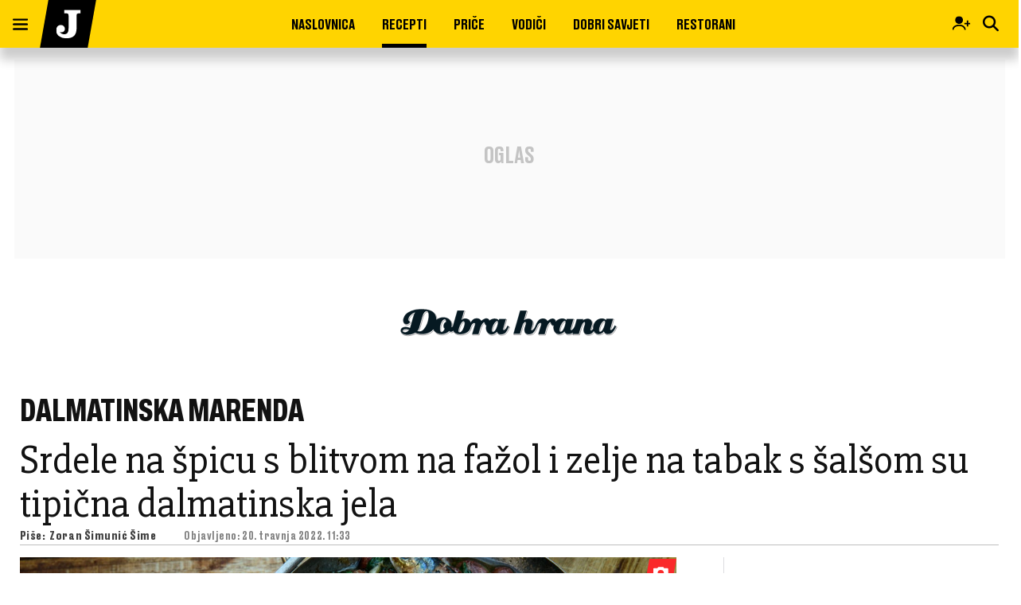

--- FILE ---
content_type: text/html; charset=utf-8
request_url: https://www.google.com/recaptcha/api2/anchor?ar=1&k=6LfPGDApAAAAAF-B4trYeSRIBY1sKMuohONKybjc&co=aHR0cHM6Ly93d3cuanV0YXJuamkuaHI6NDQz&hl=en&v=PoyoqOPhxBO7pBk68S4YbpHZ&size=invisible&anchor-ms=20000&execute-ms=30000&cb=6yhwxfi9aisq
body_size: 48668
content:
<!DOCTYPE HTML><html dir="ltr" lang="en"><head><meta http-equiv="Content-Type" content="text/html; charset=UTF-8">
<meta http-equiv="X-UA-Compatible" content="IE=edge">
<title>reCAPTCHA</title>
<style type="text/css">
/* cyrillic-ext */
@font-face {
  font-family: 'Roboto';
  font-style: normal;
  font-weight: 400;
  font-stretch: 100%;
  src: url(//fonts.gstatic.com/s/roboto/v48/KFO7CnqEu92Fr1ME7kSn66aGLdTylUAMa3GUBHMdazTgWw.woff2) format('woff2');
  unicode-range: U+0460-052F, U+1C80-1C8A, U+20B4, U+2DE0-2DFF, U+A640-A69F, U+FE2E-FE2F;
}
/* cyrillic */
@font-face {
  font-family: 'Roboto';
  font-style: normal;
  font-weight: 400;
  font-stretch: 100%;
  src: url(//fonts.gstatic.com/s/roboto/v48/KFO7CnqEu92Fr1ME7kSn66aGLdTylUAMa3iUBHMdazTgWw.woff2) format('woff2');
  unicode-range: U+0301, U+0400-045F, U+0490-0491, U+04B0-04B1, U+2116;
}
/* greek-ext */
@font-face {
  font-family: 'Roboto';
  font-style: normal;
  font-weight: 400;
  font-stretch: 100%;
  src: url(//fonts.gstatic.com/s/roboto/v48/KFO7CnqEu92Fr1ME7kSn66aGLdTylUAMa3CUBHMdazTgWw.woff2) format('woff2');
  unicode-range: U+1F00-1FFF;
}
/* greek */
@font-face {
  font-family: 'Roboto';
  font-style: normal;
  font-weight: 400;
  font-stretch: 100%;
  src: url(//fonts.gstatic.com/s/roboto/v48/KFO7CnqEu92Fr1ME7kSn66aGLdTylUAMa3-UBHMdazTgWw.woff2) format('woff2');
  unicode-range: U+0370-0377, U+037A-037F, U+0384-038A, U+038C, U+038E-03A1, U+03A3-03FF;
}
/* math */
@font-face {
  font-family: 'Roboto';
  font-style: normal;
  font-weight: 400;
  font-stretch: 100%;
  src: url(//fonts.gstatic.com/s/roboto/v48/KFO7CnqEu92Fr1ME7kSn66aGLdTylUAMawCUBHMdazTgWw.woff2) format('woff2');
  unicode-range: U+0302-0303, U+0305, U+0307-0308, U+0310, U+0312, U+0315, U+031A, U+0326-0327, U+032C, U+032F-0330, U+0332-0333, U+0338, U+033A, U+0346, U+034D, U+0391-03A1, U+03A3-03A9, U+03B1-03C9, U+03D1, U+03D5-03D6, U+03F0-03F1, U+03F4-03F5, U+2016-2017, U+2034-2038, U+203C, U+2040, U+2043, U+2047, U+2050, U+2057, U+205F, U+2070-2071, U+2074-208E, U+2090-209C, U+20D0-20DC, U+20E1, U+20E5-20EF, U+2100-2112, U+2114-2115, U+2117-2121, U+2123-214F, U+2190, U+2192, U+2194-21AE, U+21B0-21E5, U+21F1-21F2, U+21F4-2211, U+2213-2214, U+2216-22FF, U+2308-230B, U+2310, U+2319, U+231C-2321, U+2336-237A, U+237C, U+2395, U+239B-23B7, U+23D0, U+23DC-23E1, U+2474-2475, U+25AF, U+25B3, U+25B7, U+25BD, U+25C1, U+25CA, U+25CC, U+25FB, U+266D-266F, U+27C0-27FF, U+2900-2AFF, U+2B0E-2B11, U+2B30-2B4C, U+2BFE, U+3030, U+FF5B, U+FF5D, U+1D400-1D7FF, U+1EE00-1EEFF;
}
/* symbols */
@font-face {
  font-family: 'Roboto';
  font-style: normal;
  font-weight: 400;
  font-stretch: 100%;
  src: url(//fonts.gstatic.com/s/roboto/v48/KFO7CnqEu92Fr1ME7kSn66aGLdTylUAMaxKUBHMdazTgWw.woff2) format('woff2');
  unicode-range: U+0001-000C, U+000E-001F, U+007F-009F, U+20DD-20E0, U+20E2-20E4, U+2150-218F, U+2190, U+2192, U+2194-2199, U+21AF, U+21E6-21F0, U+21F3, U+2218-2219, U+2299, U+22C4-22C6, U+2300-243F, U+2440-244A, U+2460-24FF, U+25A0-27BF, U+2800-28FF, U+2921-2922, U+2981, U+29BF, U+29EB, U+2B00-2BFF, U+4DC0-4DFF, U+FFF9-FFFB, U+10140-1018E, U+10190-1019C, U+101A0, U+101D0-101FD, U+102E0-102FB, U+10E60-10E7E, U+1D2C0-1D2D3, U+1D2E0-1D37F, U+1F000-1F0FF, U+1F100-1F1AD, U+1F1E6-1F1FF, U+1F30D-1F30F, U+1F315, U+1F31C, U+1F31E, U+1F320-1F32C, U+1F336, U+1F378, U+1F37D, U+1F382, U+1F393-1F39F, U+1F3A7-1F3A8, U+1F3AC-1F3AF, U+1F3C2, U+1F3C4-1F3C6, U+1F3CA-1F3CE, U+1F3D4-1F3E0, U+1F3ED, U+1F3F1-1F3F3, U+1F3F5-1F3F7, U+1F408, U+1F415, U+1F41F, U+1F426, U+1F43F, U+1F441-1F442, U+1F444, U+1F446-1F449, U+1F44C-1F44E, U+1F453, U+1F46A, U+1F47D, U+1F4A3, U+1F4B0, U+1F4B3, U+1F4B9, U+1F4BB, U+1F4BF, U+1F4C8-1F4CB, U+1F4D6, U+1F4DA, U+1F4DF, U+1F4E3-1F4E6, U+1F4EA-1F4ED, U+1F4F7, U+1F4F9-1F4FB, U+1F4FD-1F4FE, U+1F503, U+1F507-1F50B, U+1F50D, U+1F512-1F513, U+1F53E-1F54A, U+1F54F-1F5FA, U+1F610, U+1F650-1F67F, U+1F687, U+1F68D, U+1F691, U+1F694, U+1F698, U+1F6AD, U+1F6B2, U+1F6B9-1F6BA, U+1F6BC, U+1F6C6-1F6CF, U+1F6D3-1F6D7, U+1F6E0-1F6EA, U+1F6F0-1F6F3, U+1F6F7-1F6FC, U+1F700-1F7FF, U+1F800-1F80B, U+1F810-1F847, U+1F850-1F859, U+1F860-1F887, U+1F890-1F8AD, U+1F8B0-1F8BB, U+1F8C0-1F8C1, U+1F900-1F90B, U+1F93B, U+1F946, U+1F984, U+1F996, U+1F9E9, U+1FA00-1FA6F, U+1FA70-1FA7C, U+1FA80-1FA89, U+1FA8F-1FAC6, U+1FACE-1FADC, U+1FADF-1FAE9, U+1FAF0-1FAF8, U+1FB00-1FBFF;
}
/* vietnamese */
@font-face {
  font-family: 'Roboto';
  font-style: normal;
  font-weight: 400;
  font-stretch: 100%;
  src: url(//fonts.gstatic.com/s/roboto/v48/KFO7CnqEu92Fr1ME7kSn66aGLdTylUAMa3OUBHMdazTgWw.woff2) format('woff2');
  unicode-range: U+0102-0103, U+0110-0111, U+0128-0129, U+0168-0169, U+01A0-01A1, U+01AF-01B0, U+0300-0301, U+0303-0304, U+0308-0309, U+0323, U+0329, U+1EA0-1EF9, U+20AB;
}
/* latin-ext */
@font-face {
  font-family: 'Roboto';
  font-style: normal;
  font-weight: 400;
  font-stretch: 100%;
  src: url(//fonts.gstatic.com/s/roboto/v48/KFO7CnqEu92Fr1ME7kSn66aGLdTylUAMa3KUBHMdazTgWw.woff2) format('woff2');
  unicode-range: U+0100-02BA, U+02BD-02C5, U+02C7-02CC, U+02CE-02D7, U+02DD-02FF, U+0304, U+0308, U+0329, U+1D00-1DBF, U+1E00-1E9F, U+1EF2-1EFF, U+2020, U+20A0-20AB, U+20AD-20C0, U+2113, U+2C60-2C7F, U+A720-A7FF;
}
/* latin */
@font-face {
  font-family: 'Roboto';
  font-style: normal;
  font-weight: 400;
  font-stretch: 100%;
  src: url(//fonts.gstatic.com/s/roboto/v48/KFO7CnqEu92Fr1ME7kSn66aGLdTylUAMa3yUBHMdazQ.woff2) format('woff2');
  unicode-range: U+0000-00FF, U+0131, U+0152-0153, U+02BB-02BC, U+02C6, U+02DA, U+02DC, U+0304, U+0308, U+0329, U+2000-206F, U+20AC, U+2122, U+2191, U+2193, U+2212, U+2215, U+FEFF, U+FFFD;
}
/* cyrillic-ext */
@font-face {
  font-family: 'Roboto';
  font-style: normal;
  font-weight: 500;
  font-stretch: 100%;
  src: url(//fonts.gstatic.com/s/roboto/v48/KFO7CnqEu92Fr1ME7kSn66aGLdTylUAMa3GUBHMdazTgWw.woff2) format('woff2');
  unicode-range: U+0460-052F, U+1C80-1C8A, U+20B4, U+2DE0-2DFF, U+A640-A69F, U+FE2E-FE2F;
}
/* cyrillic */
@font-face {
  font-family: 'Roboto';
  font-style: normal;
  font-weight: 500;
  font-stretch: 100%;
  src: url(//fonts.gstatic.com/s/roboto/v48/KFO7CnqEu92Fr1ME7kSn66aGLdTylUAMa3iUBHMdazTgWw.woff2) format('woff2');
  unicode-range: U+0301, U+0400-045F, U+0490-0491, U+04B0-04B1, U+2116;
}
/* greek-ext */
@font-face {
  font-family: 'Roboto';
  font-style: normal;
  font-weight: 500;
  font-stretch: 100%;
  src: url(//fonts.gstatic.com/s/roboto/v48/KFO7CnqEu92Fr1ME7kSn66aGLdTylUAMa3CUBHMdazTgWw.woff2) format('woff2');
  unicode-range: U+1F00-1FFF;
}
/* greek */
@font-face {
  font-family: 'Roboto';
  font-style: normal;
  font-weight: 500;
  font-stretch: 100%;
  src: url(//fonts.gstatic.com/s/roboto/v48/KFO7CnqEu92Fr1ME7kSn66aGLdTylUAMa3-UBHMdazTgWw.woff2) format('woff2');
  unicode-range: U+0370-0377, U+037A-037F, U+0384-038A, U+038C, U+038E-03A1, U+03A3-03FF;
}
/* math */
@font-face {
  font-family: 'Roboto';
  font-style: normal;
  font-weight: 500;
  font-stretch: 100%;
  src: url(//fonts.gstatic.com/s/roboto/v48/KFO7CnqEu92Fr1ME7kSn66aGLdTylUAMawCUBHMdazTgWw.woff2) format('woff2');
  unicode-range: U+0302-0303, U+0305, U+0307-0308, U+0310, U+0312, U+0315, U+031A, U+0326-0327, U+032C, U+032F-0330, U+0332-0333, U+0338, U+033A, U+0346, U+034D, U+0391-03A1, U+03A3-03A9, U+03B1-03C9, U+03D1, U+03D5-03D6, U+03F0-03F1, U+03F4-03F5, U+2016-2017, U+2034-2038, U+203C, U+2040, U+2043, U+2047, U+2050, U+2057, U+205F, U+2070-2071, U+2074-208E, U+2090-209C, U+20D0-20DC, U+20E1, U+20E5-20EF, U+2100-2112, U+2114-2115, U+2117-2121, U+2123-214F, U+2190, U+2192, U+2194-21AE, U+21B0-21E5, U+21F1-21F2, U+21F4-2211, U+2213-2214, U+2216-22FF, U+2308-230B, U+2310, U+2319, U+231C-2321, U+2336-237A, U+237C, U+2395, U+239B-23B7, U+23D0, U+23DC-23E1, U+2474-2475, U+25AF, U+25B3, U+25B7, U+25BD, U+25C1, U+25CA, U+25CC, U+25FB, U+266D-266F, U+27C0-27FF, U+2900-2AFF, U+2B0E-2B11, U+2B30-2B4C, U+2BFE, U+3030, U+FF5B, U+FF5D, U+1D400-1D7FF, U+1EE00-1EEFF;
}
/* symbols */
@font-face {
  font-family: 'Roboto';
  font-style: normal;
  font-weight: 500;
  font-stretch: 100%;
  src: url(//fonts.gstatic.com/s/roboto/v48/KFO7CnqEu92Fr1ME7kSn66aGLdTylUAMaxKUBHMdazTgWw.woff2) format('woff2');
  unicode-range: U+0001-000C, U+000E-001F, U+007F-009F, U+20DD-20E0, U+20E2-20E4, U+2150-218F, U+2190, U+2192, U+2194-2199, U+21AF, U+21E6-21F0, U+21F3, U+2218-2219, U+2299, U+22C4-22C6, U+2300-243F, U+2440-244A, U+2460-24FF, U+25A0-27BF, U+2800-28FF, U+2921-2922, U+2981, U+29BF, U+29EB, U+2B00-2BFF, U+4DC0-4DFF, U+FFF9-FFFB, U+10140-1018E, U+10190-1019C, U+101A0, U+101D0-101FD, U+102E0-102FB, U+10E60-10E7E, U+1D2C0-1D2D3, U+1D2E0-1D37F, U+1F000-1F0FF, U+1F100-1F1AD, U+1F1E6-1F1FF, U+1F30D-1F30F, U+1F315, U+1F31C, U+1F31E, U+1F320-1F32C, U+1F336, U+1F378, U+1F37D, U+1F382, U+1F393-1F39F, U+1F3A7-1F3A8, U+1F3AC-1F3AF, U+1F3C2, U+1F3C4-1F3C6, U+1F3CA-1F3CE, U+1F3D4-1F3E0, U+1F3ED, U+1F3F1-1F3F3, U+1F3F5-1F3F7, U+1F408, U+1F415, U+1F41F, U+1F426, U+1F43F, U+1F441-1F442, U+1F444, U+1F446-1F449, U+1F44C-1F44E, U+1F453, U+1F46A, U+1F47D, U+1F4A3, U+1F4B0, U+1F4B3, U+1F4B9, U+1F4BB, U+1F4BF, U+1F4C8-1F4CB, U+1F4D6, U+1F4DA, U+1F4DF, U+1F4E3-1F4E6, U+1F4EA-1F4ED, U+1F4F7, U+1F4F9-1F4FB, U+1F4FD-1F4FE, U+1F503, U+1F507-1F50B, U+1F50D, U+1F512-1F513, U+1F53E-1F54A, U+1F54F-1F5FA, U+1F610, U+1F650-1F67F, U+1F687, U+1F68D, U+1F691, U+1F694, U+1F698, U+1F6AD, U+1F6B2, U+1F6B9-1F6BA, U+1F6BC, U+1F6C6-1F6CF, U+1F6D3-1F6D7, U+1F6E0-1F6EA, U+1F6F0-1F6F3, U+1F6F7-1F6FC, U+1F700-1F7FF, U+1F800-1F80B, U+1F810-1F847, U+1F850-1F859, U+1F860-1F887, U+1F890-1F8AD, U+1F8B0-1F8BB, U+1F8C0-1F8C1, U+1F900-1F90B, U+1F93B, U+1F946, U+1F984, U+1F996, U+1F9E9, U+1FA00-1FA6F, U+1FA70-1FA7C, U+1FA80-1FA89, U+1FA8F-1FAC6, U+1FACE-1FADC, U+1FADF-1FAE9, U+1FAF0-1FAF8, U+1FB00-1FBFF;
}
/* vietnamese */
@font-face {
  font-family: 'Roboto';
  font-style: normal;
  font-weight: 500;
  font-stretch: 100%;
  src: url(//fonts.gstatic.com/s/roboto/v48/KFO7CnqEu92Fr1ME7kSn66aGLdTylUAMa3OUBHMdazTgWw.woff2) format('woff2');
  unicode-range: U+0102-0103, U+0110-0111, U+0128-0129, U+0168-0169, U+01A0-01A1, U+01AF-01B0, U+0300-0301, U+0303-0304, U+0308-0309, U+0323, U+0329, U+1EA0-1EF9, U+20AB;
}
/* latin-ext */
@font-face {
  font-family: 'Roboto';
  font-style: normal;
  font-weight: 500;
  font-stretch: 100%;
  src: url(//fonts.gstatic.com/s/roboto/v48/KFO7CnqEu92Fr1ME7kSn66aGLdTylUAMa3KUBHMdazTgWw.woff2) format('woff2');
  unicode-range: U+0100-02BA, U+02BD-02C5, U+02C7-02CC, U+02CE-02D7, U+02DD-02FF, U+0304, U+0308, U+0329, U+1D00-1DBF, U+1E00-1E9F, U+1EF2-1EFF, U+2020, U+20A0-20AB, U+20AD-20C0, U+2113, U+2C60-2C7F, U+A720-A7FF;
}
/* latin */
@font-face {
  font-family: 'Roboto';
  font-style: normal;
  font-weight: 500;
  font-stretch: 100%;
  src: url(//fonts.gstatic.com/s/roboto/v48/KFO7CnqEu92Fr1ME7kSn66aGLdTylUAMa3yUBHMdazQ.woff2) format('woff2');
  unicode-range: U+0000-00FF, U+0131, U+0152-0153, U+02BB-02BC, U+02C6, U+02DA, U+02DC, U+0304, U+0308, U+0329, U+2000-206F, U+20AC, U+2122, U+2191, U+2193, U+2212, U+2215, U+FEFF, U+FFFD;
}
/* cyrillic-ext */
@font-face {
  font-family: 'Roboto';
  font-style: normal;
  font-weight: 900;
  font-stretch: 100%;
  src: url(//fonts.gstatic.com/s/roboto/v48/KFO7CnqEu92Fr1ME7kSn66aGLdTylUAMa3GUBHMdazTgWw.woff2) format('woff2');
  unicode-range: U+0460-052F, U+1C80-1C8A, U+20B4, U+2DE0-2DFF, U+A640-A69F, U+FE2E-FE2F;
}
/* cyrillic */
@font-face {
  font-family: 'Roboto';
  font-style: normal;
  font-weight: 900;
  font-stretch: 100%;
  src: url(//fonts.gstatic.com/s/roboto/v48/KFO7CnqEu92Fr1ME7kSn66aGLdTylUAMa3iUBHMdazTgWw.woff2) format('woff2');
  unicode-range: U+0301, U+0400-045F, U+0490-0491, U+04B0-04B1, U+2116;
}
/* greek-ext */
@font-face {
  font-family: 'Roboto';
  font-style: normal;
  font-weight: 900;
  font-stretch: 100%;
  src: url(//fonts.gstatic.com/s/roboto/v48/KFO7CnqEu92Fr1ME7kSn66aGLdTylUAMa3CUBHMdazTgWw.woff2) format('woff2');
  unicode-range: U+1F00-1FFF;
}
/* greek */
@font-face {
  font-family: 'Roboto';
  font-style: normal;
  font-weight: 900;
  font-stretch: 100%;
  src: url(//fonts.gstatic.com/s/roboto/v48/KFO7CnqEu92Fr1ME7kSn66aGLdTylUAMa3-UBHMdazTgWw.woff2) format('woff2');
  unicode-range: U+0370-0377, U+037A-037F, U+0384-038A, U+038C, U+038E-03A1, U+03A3-03FF;
}
/* math */
@font-face {
  font-family: 'Roboto';
  font-style: normal;
  font-weight: 900;
  font-stretch: 100%;
  src: url(//fonts.gstatic.com/s/roboto/v48/KFO7CnqEu92Fr1ME7kSn66aGLdTylUAMawCUBHMdazTgWw.woff2) format('woff2');
  unicode-range: U+0302-0303, U+0305, U+0307-0308, U+0310, U+0312, U+0315, U+031A, U+0326-0327, U+032C, U+032F-0330, U+0332-0333, U+0338, U+033A, U+0346, U+034D, U+0391-03A1, U+03A3-03A9, U+03B1-03C9, U+03D1, U+03D5-03D6, U+03F0-03F1, U+03F4-03F5, U+2016-2017, U+2034-2038, U+203C, U+2040, U+2043, U+2047, U+2050, U+2057, U+205F, U+2070-2071, U+2074-208E, U+2090-209C, U+20D0-20DC, U+20E1, U+20E5-20EF, U+2100-2112, U+2114-2115, U+2117-2121, U+2123-214F, U+2190, U+2192, U+2194-21AE, U+21B0-21E5, U+21F1-21F2, U+21F4-2211, U+2213-2214, U+2216-22FF, U+2308-230B, U+2310, U+2319, U+231C-2321, U+2336-237A, U+237C, U+2395, U+239B-23B7, U+23D0, U+23DC-23E1, U+2474-2475, U+25AF, U+25B3, U+25B7, U+25BD, U+25C1, U+25CA, U+25CC, U+25FB, U+266D-266F, U+27C0-27FF, U+2900-2AFF, U+2B0E-2B11, U+2B30-2B4C, U+2BFE, U+3030, U+FF5B, U+FF5D, U+1D400-1D7FF, U+1EE00-1EEFF;
}
/* symbols */
@font-face {
  font-family: 'Roboto';
  font-style: normal;
  font-weight: 900;
  font-stretch: 100%;
  src: url(//fonts.gstatic.com/s/roboto/v48/KFO7CnqEu92Fr1ME7kSn66aGLdTylUAMaxKUBHMdazTgWw.woff2) format('woff2');
  unicode-range: U+0001-000C, U+000E-001F, U+007F-009F, U+20DD-20E0, U+20E2-20E4, U+2150-218F, U+2190, U+2192, U+2194-2199, U+21AF, U+21E6-21F0, U+21F3, U+2218-2219, U+2299, U+22C4-22C6, U+2300-243F, U+2440-244A, U+2460-24FF, U+25A0-27BF, U+2800-28FF, U+2921-2922, U+2981, U+29BF, U+29EB, U+2B00-2BFF, U+4DC0-4DFF, U+FFF9-FFFB, U+10140-1018E, U+10190-1019C, U+101A0, U+101D0-101FD, U+102E0-102FB, U+10E60-10E7E, U+1D2C0-1D2D3, U+1D2E0-1D37F, U+1F000-1F0FF, U+1F100-1F1AD, U+1F1E6-1F1FF, U+1F30D-1F30F, U+1F315, U+1F31C, U+1F31E, U+1F320-1F32C, U+1F336, U+1F378, U+1F37D, U+1F382, U+1F393-1F39F, U+1F3A7-1F3A8, U+1F3AC-1F3AF, U+1F3C2, U+1F3C4-1F3C6, U+1F3CA-1F3CE, U+1F3D4-1F3E0, U+1F3ED, U+1F3F1-1F3F3, U+1F3F5-1F3F7, U+1F408, U+1F415, U+1F41F, U+1F426, U+1F43F, U+1F441-1F442, U+1F444, U+1F446-1F449, U+1F44C-1F44E, U+1F453, U+1F46A, U+1F47D, U+1F4A3, U+1F4B0, U+1F4B3, U+1F4B9, U+1F4BB, U+1F4BF, U+1F4C8-1F4CB, U+1F4D6, U+1F4DA, U+1F4DF, U+1F4E3-1F4E6, U+1F4EA-1F4ED, U+1F4F7, U+1F4F9-1F4FB, U+1F4FD-1F4FE, U+1F503, U+1F507-1F50B, U+1F50D, U+1F512-1F513, U+1F53E-1F54A, U+1F54F-1F5FA, U+1F610, U+1F650-1F67F, U+1F687, U+1F68D, U+1F691, U+1F694, U+1F698, U+1F6AD, U+1F6B2, U+1F6B9-1F6BA, U+1F6BC, U+1F6C6-1F6CF, U+1F6D3-1F6D7, U+1F6E0-1F6EA, U+1F6F0-1F6F3, U+1F6F7-1F6FC, U+1F700-1F7FF, U+1F800-1F80B, U+1F810-1F847, U+1F850-1F859, U+1F860-1F887, U+1F890-1F8AD, U+1F8B0-1F8BB, U+1F8C0-1F8C1, U+1F900-1F90B, U+1F93B, U+1F946, U+1F984, U+1F996, U+1F9E9, U+1FA00-1FA6F, U+1FA70-1FA7C, U+1FA80-1FA89, U+1FA8F-1FAC6, U+1FACE-1FADC, U+1FADF-1FAE9, U+1FAF0-1FAF8, U+1FB00-1FBFF;
}
/* vietnamese */
@font-face {
  font-family: 'Roboto';
  font-style: normal;
  font-weight: 900;
  font-stretch: 100%;
  src: url(//fonts.gstatic.com/s/roboto/v48/KFO7CnqEu92Fr1ME7kSn66aGLdTylUAMa3OUBHMdazTgWw.woff2) format('woff2');
  unicode-range: U+0102-0103, U+0110-0111, U+0128-0129, U+0168-0169, U+01A0-01A1, U+01AF-01B0, U+0300-0301, U+0303-0304, U+0308-0309, U+0323, U+0329, U+1EA0-1EF9, U+20AB;
}
/* latin-ext */
@font-face {
  font-family: 'Roboto';
  font-style: normal;
  font-weight: 900;
  font-stretch: 100%;
  src: url(//fonts.gstatic.com/s/roboto/v48/KFO7CnqEu92Fr1ME7kSn66aGLdTylUAMa3KUBHMdazTgWw.woff2) format('woff2');
  unicode-range: U+0100-02BA, U+02BD-02C5, U+02C7-02CC, U+02CE-02D7, U+02DD-02FF, U+0304, U+0308, U+0329, U+1D00-1DBF, U+1E00-1E9F, U+1EF2-1EFF, U+2020, U+20A0-20AB, U+20AD-20C0, U+2113, U+2C60-2C7F, U+A720-A7FF;
}
/* latin */
@font-face {
  font-family: 'Roboto';
  font-style: normal;
  font-weight: 900;
  font-stretch: 100%;
  src: url(//fonts.gstatic.com/s/roboto/v48/KFO7CnqEu92Fr1ME7kSn66aGLdTylUAMa3yUBHMdazQ.woff2) format('woff2');
  unicode-range: U+0000-00FF, U+0131, U+0152-0153, U+02BB-02BC, U+02C6, U+02DA, U+02DC, U+0304, U+0308, U+0329, U+2000-206F, U+20AC, U+2122, U+2191, U+2193, U+2212, U+2215, U+FEFF, U+FFFD;
}

</style>
<link rel="stylesheet" type="text/css" href="https://www.gstatic.com/recaptcha/releases/PoyoqOPhxBO7pBk68S4YbpHZ/styles__ltr.css">
<script nonce="nSp0Z2taFbX2qAM9e6jBRA" type="text/javascript">window['__recaptcha_api'] = 'https://www.google.com/recaptcha/api2/';</script>
<script type="text/javascript" src="https://www.gstatic.com/recaptcha/releases/PoyoqOPhxBO7pBk68S4YbpHZ/recaptcha__en.js" nonce="nSp0Z2taFbX2qAM9e6jBRA">
      
    </script></head>
<body><div id="rc-anchor-alert" class="rc-anchor-alert"></div>
<input type="hidden" id="recaptcha-token" value="[base64]">
<script type="text/javascript" nonce="nSp0Z2taFbX2qAM9e6jBRA">
      recaptcha.anchor.Main.init("[\x22ainput\x22,[\x22bgdata\x22,\x22\x22,\[base64]/[base64]/UltIKytdPWE6KGE8MjA0OD9SW0grK109YT4+NnwxOTI6KChhJjY0NTEyKT09NTUyOTYmJnErMTxoLmxlbmd0aCYmKGguY2hhckNvZGVBdChxKzEpJjY0NTEyKT09NTYzMjA/[base64]/MjU1OlI/[base64]/[base64]/[base64]/[base64]/[base64]/[base64]/[base64]/[base64]/[base64]/[base64]\x22,\[base64]\x22,\x22w5R7w5fDqcKPwpMBXhjCocKBwow+wpRSwq/CisKYw5rDildZazBMw5hFG3gVRCPDqMKwwqt4cHlWc0ULwr3CnHfDg3zDlgvCjD/Do8K6eioFw4PDpB1Uw4TCr8OYAjrDhcOXeMKNwpx3SsKLw6pVOCXDrm7DnVzDsFpXwr9Fw6crYcK/[base64]/Dsnc4w5NLF1XDmcOzwoRIVsKDwpcXb1VWwpJyw7IqQcOLSQjDiEkYbMOHOzQJZMKHwpwMw5XDjcOcSyDDlDjDgRzCg8ONIwvCp8Oww7vDsE7CgMOzwpDDgS9Iw4zCvsOCIRdvwpYsw6s4OQ/DslZ/IcOVwoZiwo/DszJ7wpNVWcO1UMKlwofCj8KBwrDCgV88wqJrwqXCkMO6wrnDo37Dk8OVBsK1wqzCqQZSK2kGDgfCgcK7wpllw79KwrE1CMKTPMKmwq3DnBXCmyMlw6xbL2HDucKEwqNoaEpVI8KVwpsnQ8OHQGpZw6ASwr1VGy3CpsOlw5/[base64]/DmcK9w6I/[base64]/Ct1lHcGdXQMOeGnN6VG7DmX7Cv8OHwpTClcOWA3XCi0HCjRMiXyDCnMOMw7lXw5FBwr5QwqstRTDCsVXDr8O2WMOVCsKdSwIMwrHCmFsxw57CpFDCqMOrXsOmfyzCpsOzwrbDvMKow5Ijw6HCgsOWwo/CpX1mwrh4DnfDu8Khw7zCh8KoXTEqEg0+w6oCTsKDwrFyF8OJw6vDocOZwoTDqsKGw7dsw4DDnsOQw6pTwoVcw5/Cr1AnWcKNSGNPw7/Dg8Omwr59w7QFw4TDnxUmeMKJKsOxCEQOI1RnI3AJWyrChyHDkTLCu8KiwrMnwrXDh8O/bj0QXR9rwphFFMOVwpvCu8ORwpBPUcKywqswZsOCwqwRdMOBOE/CqcOwNwjCgsODAnd1PMOtw4JGTFZ3JXTCu8O7QGgaIzfCvXkpw6vCnT1jw7zCrjTDuQpmw5nCgsKmcDHCiMOqdsKDw41YRsOWwoBOw753wqvDl8OywqIQSjLDl8O7DFs1wqnCvA91H8ODMS3DuWMFfFLDuMKLQFvCqcOcw4FiwpbChcKqNMOPUw/DvMOICVx9Im0BG8OKICEGw4FIM8Ogw4jCv35aA0fCnyDCojQmW8KwwpdDJVI0dCbDlcKBw4QmHMKaUcOCSTFmw7F+wp3CtyvDvcKxw73DgsKDw7DCmBQ1wqfDqks4wq7CssKMbMKCwo3CpcODJhHCsMKDbMOqCMOYw4oiLMO0RFDDisK3CDzDmMObwq/DhMOQCsKmw5DDgXvCmsOBT8KGwrsrXg7DlcOXLcOGwqhiw5F8w6oxMsKqUGgowrF6w7IkKcK9w4fDh3MHfMOQXxZewoXDicOMwoFbw4gcw7sVwpLDmMK5Q8OUTcOzwohQwoTCl17Cu8OlCUFVQcK8HsO6dgxMRU/[base64]/w4RMw5/Cr8Obw7EWc8KAU0nClgDCqjfDn8KxwrvCi1XCkMKhUTVYRwvClhnDt8OYBsKQQHvClsKeC146dMOoWWDCu8KfPsOTw4NRQUk5w4PDg8KEwpHDnjkcwqrDpsKxNcKXGMOIdRHDg0Btdw/DhkbCjgvDtjw8wohHB8Ovw6RcIsOuY8KaFcOWwoJmHiPDt8OLw4Z+KsO/wqlmwqvCkD1fw7nDuRlocVlZJz/Co8KSw4NGwo/Ds8O9w7Jbw4fDhHcBw7Imd8KOcMOdesKEwr3CssKIJgvCo387wqQzwroqwpA2w5d9HsOlw6/CpBEAN8OnKEzDvcKqKlXDimlNUXXDnXPDsFfDtsKzwqJswoZHGDHDmAMRwqrChsKQw4l7RsKfRyjDlBbDrcOawpA/XMOBw4ZwcMOTwoTCl8KGw5jDk8KFwqhTw4wFecOfwr8ewpXCthR+EcOvw5bCnQ54wpfCt8KGABVXw41mwpDCnsKvw5EzF8KjwrgyworDrcOcLMKVH8O9w7IDDj7Ci8OSw5R7Mx/DqVPCgx8Rw7zClEARwrXCvcOuaMKcCh9CwrTDrcKBe1LDmMKhJzrDqEjDoG3DiSMmfMOgGsKbGMO+w4ljwqo8wrzDh8Kwwo7CvyzCusOewrYNwojDp1/[base64]/[base64]/CoMOpEiXCmxbCmsK7bMO9CW0eEXofw7fDhsO3wqRawrxGw6wTw4haLEZHO2kDw6/CumtfFcOgwpPCvMKlYwnCtMOxcWdxwqliLcONwpjDvsO/[base64]/CrcORw5bCh8Olwp02KsONDGHCoAZBwpMaw4RmK8KBNCZVACjCmMKQDSIFEEdYwo4bwqTCjDnCn2BCwqk5d8O/VcOkw5lhS8OeN38Iw5jCvcKDXcOTwpnDiFtDNcKww6TCpMOwfibCpcOHeMOhwrvDicKuNcKAd8OXworDi0AKw40awpfDo2BYdcK+SS5Pw4TCtS/CocOWeMORW8O+w5/ChMONZ8KpwqXDp8K4wqRlQ2UOwq3ClMOow6pvRsO2V8K9wrF/WcKswqN2wrjCu8OIX8KLw6/DpMKDASPDtyvDvcOTwrrCr8KmNk5QasKLBMOHwqM1wqkHC18ZLggvwpDDlkvDpsKUZyDClE7CuB1vU3fCvgYjKcKkQMOwGFvCl1vCoMKmwqRjwrI8AjzCksKtw5IRICPCpADDkFl/AsOdw7DDtzZHw53CqcOPFl4awoHCnMO8SU/CgGEXw6d4UMKONsKzw6LDg3vDm8Ozwr/CjcKTwpdeUsOUwrzCmBMow4fDhcOFVjHCgBoXEyzCjnjDl8Ofw6lAaznDhEzDrcOewoY1w5HDj1rDr34Dwo/CqCPDhsO8F1N7A2fCvmTDvMOkwo/DsMKoYS7DtirDusK9FsO5w4fCv0N8wotDZcKRNCMvecOgw659wqnDj2kBNcKxK0kLw4XCqMO/wqfDn8K1w4TCusKqw7B1GsKawqAuwozCtMOYRVotw7nCmcKuw7rDv8OhQ8KJw5RPLnZGwpsewrxBfTB2w55/XMKewqsVEkfDqxlPEXjCnMOZw7nDjsOqw6J4MVrDoVLCnRXDocO3MgTCtQbCncKEw5tfwpPDksKASMKAw7YkEVAnw5TDr8OfUiBLGcOAR8OtLWHCrcO6wro5CcKjPm0/w4rCscKoRMOGw53Cnh3CjW4AfwY2UFDDqMKBwqnDtmMWYMO9PcOuw7XCqMO/HsOxw6oNC8OOwrsVwo1Nw7PCiMK/EMO7wrnCkcKsCsOnwo3DgMOqw7/Dj0zDvy18wq5SDcKnw4bCh8OUP8KWw7/DicOEAA04w6vDksOSEsKocMK5w6gMTMO/BcKew45wTsKWXBNQwpjCi8O1NwlpEcKPwqLDvBp6UTzCmMO3McONel0nd03DhcKFKTxwYGwXIMK9R1HDpMOTVsKFIsOEw6PCncKbUGHCjhV0wqzDl8OHwrjDkMODGjLDn2bDvcO8wrokaDrCqsOxw43CjcKfIsK1w5o7Ek/CoH5JPh7DgcOOMz/DpQnDkggHwogoABHCjngTw6PDpQ8uworCnsOew5TClyTDr8KBw5YZwp3DmsOnw5Uzw6oRwpjDkhbDhMOlFVRIZ8KGAVA+QcOew4LCi8OWw6PDm8ODw5PCo8O8YT/CpsKYwoLDs8OKF3UBw6BmODBVFsO7EsOlGsKKwplPwqZWEztTw6PDoVYPwr8Nw4DCmCs2wrTCt8OAwqHCgwBJdyN6LRbClsOJPBscwp9kc8Oiw658fcOqAcKaw5LDugHCqMO1w5jDtl9/w5jCuhzDi8K4OcO1w5/Cq0hvw794QcOAw5NMXlDCgUEaZcOIwpjCq8Oww7jCt19Hwr4weDDDhSfDqXHDhMOwSj0fw4bDqMO7w6fDmsK7wpTCqsOqBwrCrcKNw5rDr0kLwqDDlWDDkMO0JsKvwr/CjMKyQDHDtWHCh8KXJsKNwo/CgUlTw7rCmMOYw61yD8KQL3zCtMKlT1p1w5nDixJtb8OxwrR+TsK1w5BWwroLw6ZNwrUrVsKPw7nCpMKzwrPDksKoPn3Cs0PDn2jCty1jwpbCqiccb8OQw5VIY8O/AwAoBXpiNMO5wpTDqsK4w7/CqMKmEMKCE0Y+NMObfUYWwpnDrsO0w4PCncK9wqxaw7ZJBMKCwrvDkDzClX8Ww4kOwplQwojCuVg+ERdzwqoCwrXCrcK7akYtQMO5w4IZQG1Ywoxsw5sMAnY2wpzDuFLDqE4LbMKLbh/Cp8O6MXJKMULDssOxwqTCnQIvUMOgw5/Crj5WVkTDqxPDgH4lwohwCcKcw5XDm8KaNjoEw6LCkz7Cgj9nwp9xw6LCiDsITkJBwozDhcOtd8KKEAXDkE3DiMKpwozDlDpEScOgbHzDlCfCvMOywqE+ez/CqsKpTBQZCRnDmcOBwqd2w4/[base64]/DrmF/UcKZOn3CkHbCrMObwoYPe8KXMCgeT8O4wrDCiSnCpMKXOMOCwrTDuMKvwod6RC3DtR/CozhCwr1CwpLDs8O9w7jCgcOuw77DnipIGsK6d0IAfmTDhCc9wpPDkAjCtXbDlcKjwrFgwp8uCsK0QsKcXMKsw79IQjDDrMO3w5JzVcKnQEDCtMKvwq/Dk8OrVk7CtzoaaMO/w6fChUbCmHPCgCDCiMKoHcObw75wCMOBcCU6L8ODw57CqsKew4N3CGbDnsOXwq7CpSTClUDCk384ZMOnYcOAw5PCocOuwpXCqwjCssK/GMK/LG3DpcOGwoRZW0DDmRDDs8ONQQttw4hlw6lPwpNRw6/CusOvYcOpw7LDnsOSVBEUwpAlw6ZFYsOVBkFqwp5Qw6HCisOAZVh5LsORwoDCkMOJwrLCsyYnGsKaBMKARCMGWHzCngwWw6nCtMOQwrrCgMKaw5/DmsK2wpsEwpzDrjICwrg9RwBOGsKRwpTDm3/[base64]/DosKuFsODXsOrCcKHTHhXw5cmwp4qw49bf8OUw7jCtkTDu8Ocw7rCiMO4w5rDj8KEwq/CkMOaw7LDijl3TWlqXcKuwpw2YXfDhxDDojTDmcK9IMK/w68MYMK3SMKtScKMKkFUJcKSLktsPTjCtSvDthZwMcO/w4bDncOcw48WNVzDj3g6woLDljXCtVh3wrzDq8OZMBzDrxDDssOwGzDDtXHCuMKyAMKKasKYw6vDisKmwqQMw7HCl8OzcxnCtzDCmlHCvFF7w7XDoFUtaFEQG8OlI8Kyw5fDmsKjA8KEwrc1LsOqwpPDtcKkw6fDvMK2wr7ClB/[base64]/ClTjCosKuwonCkQMowpMFw6/DvcK5w7jDiT7CiT05w6jCq8KMwoxfw4bCqiJNwqfCnXJWZsOwMsO0wpZYw7dow7DDo8O/Njxxw7d6w5jCpVvDvlvDnU/[base64]/Dpg3CoTRxw57CvzrDsEfDicOQcHQOwofDhDLDnwPCnMKMR2lpf8K7w7QIIhvDisKNw6fCi8KJUcOWwp8wPCY+TCrCmyHCksOBPMKScz3CuW1KQsKdwrlBw5NWw7/CkMOqw47CgMK6R8O8RRTCqMOMwq/DuGpFwpNrFcKpw5oMbcOnYQ3DrFjCrXU0M8KqKkzDoMK6w6nChDHDpnnDuMK/HzJ3wrLDhH/Cg1bComNwKMKHG8OtO1HCpMKAwrDDusO5eSLCpDYyL8KUSMODwrRvwq/[base64]/DmTIWfx9SwrzDvEzDlsKhVW0sFALCssKuRhPCtiPDvDjDpsKOwpXCrsOMHWXDqkwXwqUtw5B3woBYwq5IRcKHLEZ1CEjCqMKKw7Vkw78GFMKRwppIw7jDtm3CgsKsdcKjw4LCkcKvGMKJwpXCucOLWcOVacKDw5TDtcOpwqYRw68/wq7DoX4awpfCnArDs8KnwqNXw5fCncODUn/[base64]/Dh8KFwoTCvsOoHsKbw7MYw4Urwrx2w4vCjA4aw7TCjwzDnXTDnjAKWMKDwrIew5gNFMOTw5PDq8KaUGzDuwoGSijCmMOzC8K/wp7DtxzCgn4McMKMw7R8wq15NjMaw43DhsKJZ8ORU8KswrFWwrnDu3jDj8KgPz3DlALCssO2w5ZuOyPDmk1MwoEUw6stL0nDpMOyw75DGnTCgMKNZQTDvHI9wpDCgWHCqW/DgjcMwqfCvTvDsxpnHjg3w5fCrDnDgsKYRg1oSMO2A1rClMOmw6vDrBbChMKmW1pww69LwroEeADCnwXDtMOjw5Ujw7HCqhHDkQd9wrXDoAZcNGU/wpwpwpvDrcOrw6Ejw5pDUcOVemQTDg1FWHTCtMKtw7wOwo05w7LChsOpMsKzcsKQB0fCtm/DqMOFVwA6G157w5JvMVzDv8K3W8KMwo3DpnXCtsKfwpXDrcKSwpfDkw7CmsKwTHzDtsKFwqjDjMKmw6/Du8OXKBDCjlzDocOmw6jCrcO8b8KVwoPDtUswGCJFQMOCRxBkF8OxRMOxUV8owq/CtcKgMcK/cVdjwpfDoGgdwpg5BMK2wozCrnAsw5AdD8Krw6LCuMOMw47Cv8KnDcKcDkZLAS/[base64]/DisORwrkxQcKdW8Klw4FKP8KsH8Okw4fCmWPCicOvw4gAfsKvZRM1KMOFw6nCv8Klw77DmVhaw45+wojCp0wROApTw6LCsADDpHY9awoEGzFbw5TDiQRTUQ1IWMKcw70Ew4DCqsOJX8OOwrxAIMKNHcOTagZ9w4fDmSHDjMK5wrDDm3/CuHnDijBMXhotYQUDVsK0wos2wpBHcBUPw73DviRCw7DCom1nwpMheEjChRU9w4fCkMK8w7pMCEnCsWTDsMKLLMKowrXDoFk+JMK+wozDrcKrcXElworDscOfTsOJw5/DkCfDjVtgWMK+wqPDs8OsesOGwq5qw4MeL13CpsOuGTN/[base64]/Dv8KIw5zDh8Olw4Fvwo/Dt8KlcjseFMKgw6TDk8OGwolWZCdrw7gkfGbDoh7CoMKHw4XCtsKuVcKgfBbDmnUmwp8mw6t+wqTCjT7DscOaYDbDh2/DoMKjwpLDhRnDjmfCjcO4wqcZaDPCsUscwohKw71YwoRYbsO5XhtIw5XCh8KSwqfClQbCkULCmETCknzClSB/HcOmR1sICcKswqfCiw8Aw6PCuCbCs8KIbMKZHFnDmsKUw73DpD3DhTN9w5TCvzBSVWNdw7xlFsOLRcKJw6zCgT3CsHLDpMOOZcKgO11Ldx0Kw6fCvcKVw6rDvkB+QS7CikV7KcO5ZEJFO0nClB/CljxRwrEUw5pyQ8OowrI2w4Mow7dITsOra3Q9JAfCn0LCjDRuUWQBTRTDvsKLw485w6zClcOAwpFawqzCtcKxEDhjwr7CkA/[base64]/DucKCwo/[base64]/w7BBF2TCpTzCrXDCmk/CvcO0cSvDl8OsJMKrw5cMfsKoBzPCuMKVNyQhAMKiJx51w4poBcKRXijDrMOYwoHCtDlDe8K/[base64]/[base64]/IgVgw4o/w5bCtMK+XzHDl8OnRsOxIsKNfsOxEMKdacObw5fCvQ5YwrNecsOsKsKZw41AwpdwIMO9WMKKK8OpasKuw4EhPUfCnXfDlsK+wozDhMOoT8Knw57CusKRw4gkIsOgM8K8w7YswrYsw79QwoMjwpTDqMOMwoLDiB5/GsKpG8Kuwp58wojCm8Ojw5Q5YX59wqbDthtRPRTDn0AuCsObw5Y7wp3DmgxTwonCvzPDscO0w4nDuMOnw6DClsKNwqZyGMK7DSnChcOMO8KTJsOewqQAw7XDuFJ6wqzCi1thw5nDrnN3VjbDunHDsMKBwp7Do8Oaw5tgLnJYwrDCs8OgVMKrwpwZwr/CmsOOwqTCrsK9M8Klw6vCjFp4wokVXgtjw5wHc8Ovcjp7w4Yzw7jCkGYCw7vCicKCLy4lejPDlzLDicOcw5fCjsKOw6JLG0AWwoDDp3jCisKJREB3woPCnsKQw6YRNwUZw6PDgFDCmMKRwpRydsK7WsKwwo/DrnHDtMO3woZcwrUaIMOvw4sOEcOKw6vCtcKgw5DCrADDusK0wrxmwpUUwp9DcsOvw7pUwpXDiSwnXR3DtsOWw7Z/exU8woLDuUzClMK5w58Ww5XDgw7Dtx9KcE3DkXfDv2EoN0bDpC3CicKZwo3CjMKRwr8VRcOqe8OQw4LDj3rCllTCik7DnxnDvn/[base64]/wowJw4XCvR3DtMKKw7PDqsK5wpFVYMOjwroBW8OywpPDs8Oawrd4dcKcwo1zwpLCtizCvMKiwr5KRcO4emdHwpLCocK6JMKTPF8vXsOWw41JXcOuZcKXw4cBKyA0XsO/WMK1wrF7GsOdRsOwwrR0woXDmzLDmMO7w4rDnnLDrMKyUkPCjsOhTsKAR8Opw4zDuAV3CcK0wprDnMKYLMOtwr4Dw6vClwoRwpgZd8K3wrzCksOvW8OkRWfDgTg5XwdFCwzCvhzCgcKTYlcdwqbDjH1ewr3Ds8Kmw6vCvMOUHk/[base64]/[base64]/wrpaZMKKJMKfwoMnOUxdDg9YwqLDoGXCsXZSJcOHRFfDisKGIkbCj8K4F8OkwpBgGk7DmTY2L2XDiUBow5ZDw53DmDUUw4I/[base64]/DlGw5wonCm3B+eibDrSbChyvDicKvLcOawqIcUw7CihvDvCHCh0HDplkbwqVKwr9Dw6nCjj/DtybCtMO7Z3/CjHbDhMKLIcKYGiRVE0DDqHY2wqvCk8K7w6TDjsOzwrTDtArCskfDpEvDpQDDpMKPXMKiwrQpwo1kdlFuwq/CkEJsw6gzH31jw5ZfPMKIHC/CjFxUw6cIbMK7AcKAwpEzw4LDq8OQVsOsMcOzI2E2w5zClcKhRwYbbcKCw75rwqPDoSTCs3fDuMKcwpFNWxgROWc3wo9Aw4Mnw6xSw7tSMnkDP3DCpyQ8woU+wqxtw7rDiMOaw6TDoyLCnMK/CyXDozXDmMKbw55owpVPdz3CncKbBSx7U2RBAhjDr11yw7XDrcOyOcKeccKbWSoBwp0nwoXDv8OWw6poOsOSw4lac8OEwowSw4kDfQE1w7DDk8O0wr/CicO9eMOxw65OwqzCv8O3w6o8wqAkw7XCtkAcMCjDnsKRAsKWw4kfW8OIccK0bhbDssOrLG8jwqTCl8KLRcKLEXnDoyzCqcONYcK/EsOXcsKywpUUw5HDuUF8w5AXUcK+w7LDp8OvUCI7w4nCiMOHesKSb2JgwoUoUsOnwpFUJsKlK8KCwpRMw6HDrl1BJsKTGMKqLlnDqMOZW8Oww4rDqBQNHllfDmgSAEkQw6HDknZBNMKUw43DlcO3wpDDnMOWO8K/w5zDv8ONwoPDlhBWKsOieQ3ClsOiw7RQwr/[base64]/wqE7T8KsfBRFw7khw4oywrHDtjnDnwp2wr3DhMKyw55RfcOHwp3Du8KkwpPDkWLChxR8UhPClMOGZzY3wqZ7wpZdw6/CuwZcOcK1aXoROFLCpsKJw6zDrWtOwrENLEc7URFJw6B4Ahg5w7Bxw5YaZhJcwrPDj8Ksw6vCtsKawopySMK0wprCmcKhHDbDmHrCmMOgNcOLcMOLw4fDh8KIQBt7TnLCkBAKT8O7M8K+bmQreDcXw7BcwqPCjsKwTTUyKcK3woHDqsOnccOQwrfDgMKPGn/[base64]/[base64]/CglfDscOCw7JEfmdvwrjDiH3ClMOuw6M6wqzDhsK/wq/Dom1wWlDCvsK/K8OdwpjCisOlwos6w43Dr8KSLnXCmsKPRAbDncKxayrCiSHCgMObYxTClyDDn8Kgw71je8OLYcKCM8KCHgXDoMO+EMOhPMOFQcK4wq/DrcKMRQlfwpjCkcKAK1jCpsOgMcK+JsKxwpRvwp59X8KGw4jCr8OEeMOvWQ/ChFzCosKpw6kgwrlww69ow5/CsFbDnGvCox3DtQDDrMOiCMOPwqPClMK1w77DsMOcwq3DsWYJA8OeVUnDrCgxw5DCkFl3w7w4GHPCuBfDgG/CpsOEJsOjCMOKVcObaBtWB3IowodcHsKHwrnCu30rw4wFw43DmcKUVcKbw58Jw4DDnRLCqBkSChrDg1XDtm8jwqxMw5B6cnnCuMOcw57CocK+w6k1wqvDo8Ouw6sbwoQga8KjMMO4FMO+YcOew6XDu8KVw6/[base64]/[base64]/DpcOqw4ofwq/[base64]/wr/Cri0Ew6vCtsOVACfCsGFJT8KsWwXCmGY5BGx1AMONBUsTakXClEnDhm/DlcKcw7vDkcOaRMOdO1vDjMK2eGZ0AcKxw7pcND/[base64]/woNfwpgKAA8EEsOwwr/Ci0zChsKhbx3Cr8KKEXUUwrdDwr5vYMKPbMO4woQiwrbCs8Ovw7oHwqRGwpMoAGbDg1/CoMKFBh5ww7LCjGjCmcOZwrAVLsKLw6jDqHgnWMKJO1vCgsKBSMONwqUmwqFEw7d8w58nMMOcQDkqwoR3w4/CnsOHTFEcw53CpWQ+PMKnw5fCosOHw7VSYWrCm8Kmd8OfABvDqi7Dm2HCkcKXFDjDogTCs0fDhMKGw5fCimkXKzAcajNBVMOnZMKWw7jDqmXCikcFw5bCt1BHO0PDnATDnMKDwq/ClHEGUcOhwq0Ww7RswqzDgsKrw7kEZsOKICkxwpBhw5/CqcKveDQ0ByQZw44HwqMEwqPDm2nCsMOPw5EsJ8KWwrjChEnCsCzDtcKTWCDDtQNVHjHDksOBeikiRw7Dv8OfTTJUT8Obw55nG8Oiw5rCrRTCkW1ew6ZwG3llw64zaGfCq1rCtDbDrMOpwrrCnXwvAgXCnGJrwpXDgsKiPzsKHU/Dq0pTdMKxwpLCs0fCql3CiMO9wqnDnDbCl0bCgsOvwoPDscKtQMO8wqZtH0AoZkLCsnbCu257w63DqsOfWwYYK8OYwo7CiFjCvDZfwq3DpW0gesK2K2zCrhDCusKdKcOXBTbCmcOhb8KbCcKDw4bDpgI5HlLDkU5qw71zwp7CsMKSBMK+SsKYE8KIwq/DssOTwpAlw7YDw53Dh2LCsUUZdmVOw6g2w6HCsz14fGIdEgM6wrQ5WStTKsO7wrTCmTzCtjwXMcOAw6Bmw5cmwozDiMOMwqE4BGjDksK1KUrCvXARwop+woHChcKAU8Kyw6YzwobCpF5HBcOywpvDrl/[base64]/CDVIXsKnwp1IO3BzwqxYJQDCh3QxKjtsVmQdWRbDrcOEwoHCqMOxbsOVHWrCtBnCh8KmecKVw57DoBYgAA4Bw6nCnMOGSEnChsK3w4JqQcOdw6U9wq3CqxTCpcOdYyZnOyZhZcKwXT4uw67CkB/DhF3Crk/CtMKQw6vDiC9WeVAxwo7DlFJhwroiw4oKCcKlXiTDtMKzYcOowo0OYcOfw6/Cr8KoegPDicKMwqNqwqHCusOGYVshNcKbw5bDvcK1wptlDHFmSWt1wrTDrcKPwqzDl8K1b8ORJMOvwpvDgcO2dmhewrNlw4tpUEhTw7DCpz/DgThCaMOnwppJO2RwwrjCvsK/LmHDtDUvfydka8KyZcOTwoHDo8OBw5EzBsOkwqvDisOGwpQyDEQhGsKIw4prBMKBBA7CmV7DokUMUsO2w5zDi30/ciMowpzDmmEowp3Dg3sVY30fDsOdQgxxwrLCsGvClMKnUcKew7HCpz1Sw7tpVXcNdH/CrsO+w5oFwqvDh8O/ZAhtb8OccF/CqEbDicKnWRx4NmXCrsK6BSMoIBktwqBAw6nDmGbDhcO6XsKjbkvDvMKaLAvDuMObXQYQworCj3bDksOrw7bDrsKUw5Arw4TDgcO+eSHDowvDllhEw5wEwpbCkW5Iw4rChDfCtBhFw4nDpjkXLsOIw7HCnzjDvDppwpAaw7vCssK/[base64]/DgsKqwpDDrg8QwpbCgMKQOMOtwqUlwq/Dm3TDisKKw5LDuMKYLwTDkSfDicOZw6c0wrHDpMO7wqFLw5duIFfDnmvCqgbCscOmMsKMw5YJM0vCtMOpwqgKKwnDv8OXw5bDjnzDgMOmwpzDicKAKkJ3DcK0Bg/CssOcw6MfPsKsw5NLwrc8w7/CtcOcNF/CjcKcagIVQMO7w4ZcTHVxP3PCilXDnVMGwqpUwqVTCwUATsOYwqtgUwPCow/Dp0RNw5VcexTCjsKpDG/DpsOqbEPDrMKawrdIUH4VV0E+H0HDn8Oiw7DDqBvCucKIGcKcw78YwqZ1dsO7wp4nwqDDh8KVQMK2wo8Qw6t/[base64]/[base64]/wo1aH39GZMKTw5HCosKsEMO+KQ4gK8OUwqtEw7PDtnphwoHDsMO2wqAFwp1Fw7TDrAPDg0TDs2LCrMKkRcKVZC1OwonDuE7DjxduemvChWbChcOtwqTDocO/[base64]/STdQwpdLw77CozAWw4nDsmMhVBfDvcKDEhpHw6Vbwr4+w4rCgBNNwqnDk8KlPBMYHT5Hw7YDwpvDmTQ3DcOcDj03w4/ClsOkfcOxF1HCi8KMBsK4w4nDisOITQBWSwgxwoPCsE4Kw5HCjMOdwpzCtcOoHDzDsntddlAhwpDCicK5eWtOwojCvsKTfTwTesOMNztGw50pwqwUF8O6w61FwobCviDCmcOdF8ODIHIeIx4YccOSwq1OQ8K/wqkKwrQreF0qwpPDtTFewr/DgX3Dl8KnNcKWwpl4Q8KeKsOxQsOPwoXDmHdnw5fCocOxw4IDw5DDj8KIw6PCq1jCqsOPw6QiFxHDicOUdillC8Kfw6A1w6ULJglBwoEmwr1JRgHDrxYTGsK/G8O5ccKswoddw7YcwpbDjkBOUkHDnXI9w41bIAhTGMKBw4nDsTkudV/CgkLCvsOFC8OGw6PDlMOQFiUNMQdPbT/[base64]/[base64]/DiMOnVcKtw4DDrDfCu0XCmQFYw63CtcKrCH/CvTM2QRHDh8O7eMKpEDPDgRnDicOCc8KXBcKew7jCtEN5wpfDr8OqCDU0w43DpT3DuWgPwoRIwrTDoEpxJ1zCuRzCmyQWE2TChA/[base64]/CsTw3MSvCmsK3wocPPkZMIULCpyPCoE1Rwox4wrjDojkJwp/CrBfDtD/DlcK6YjnCpn/CnChiRx3DscOzU25WwqLDp3rDnE3Diwlow4TCisOBwqXDmRRfw4QwUcOmecOtw5PCpMORScO2d8KTw5fDicK0K8O8EsOzBMOtwrbChcKUw54pwp7DuTxiw51hwrwRw4kmwpTDmQ3DpRvDv8OnwrrCmGcawq7DvsOnAkRiw4/[base64]/[base64]/CMOSQhTDn8OCGiXCsCzDrsKUSCbCgDpTwqUcwq/CtcOSPgTDtsKDw4Bbw6fCkWzDpz/CgcKkBTA9T8KgNsKfwqPCosKtdsO1eBRrHikwwpTCqSjCrcOLwrnCksO/[base64]/[base64]/CjMK6w4VnexNIw6DCpFrCmMKpS1xkHxPCvTfDjTA4YFBGw6LDumtWdcKMQcK5fhrCg8Oxw6/DoQzDrcO1DVXDt8KDwqBqw7Y1YDxZRSnDrcO9JMOccH5YEMOkw7xowpDDpTXDuGYlwpzClsOqGsOuN0vCkyd+wpEBwpfDuMKBD1/CgUIkKMO1woPCqcOoR8O7wrTCvXnDik8OCsKJMCpNYcONasKQw45Yw6I1w4zDgcKhw7zCoys6wobCjwhpRMONwowDJ8O6ElErQMOow57DpMOqw5LCiUHCn8K3w5rDj1DDvWPDqRzDksKWE0vDvinClgHDqUNywr1pwr9rwpzDi3k/woDCpGdzw6nDuhjCr2jChxTDlsK3w64Qw6TDgcKnFQzCoFrDgzt6FyjDgMOkw6vCpcO+M8Oew785w4PCmjYhw7LDp0l7esOVw7TDncKDR8K4wpwPw5/DlsODfcKzwovCjgnChsO5bnBgISt/[base64]/CrMKFJMOXPsKuQltxw4Nqe1czwpnDmcKFwoI6XcO5XMKJGsKJwpDCpG3CvSIgw5fDpMOMw7nDiQnCuHgrw68gaXbCiRJlGMKdw5VXw5XDhsKcekwyDMOXEcOSwrbCg8K1w43DtsKrCwbDmcKSd8KBw5fDmCrCisKXEFRwwok+wojDh8Kbwrw0K8KMNE7CjsK2wpfCsV/[base64]/[base64]/ClF/[base64]/Ci8K4LsKPwoXDmcOcw5DDoFkjNMOXwpPDkRVmPsOVw5MAKlrCkgpYO1guw6fDrMOdwrHDs3bCrRVZKsK5dHISw5/DtFJIw7HDikHCgSxewq7DqnA2JxnCpmhWwpLCl2LCr8Kuw59/T8KXwo5dACXDoAzDrWpxFsKfw5gbTMOuCjYTITN5CifCjXZCIcOSFcKzwo0KMmUowqMywqjChXQCO8OvccK1ZDbDrDMTd8ORw4zCqsOdMsObw41ew67DtTgtOlIHMsOUIW/CtsOlw40DKsO9wqACUHg+woPDvMOrwqHDqsKNEcKsw4YYUcKHwofCnBjCp8KZJcKew50Iwr3DiSMHVhbCkcK+CUljFMOdAyF8FRHDvB7DuMOmw5zDtygLJjEVZiDDlMOhQcKyeBYbwpUABsOsw5tJV8OJN8OvwrhCNl9dwr7Dg8OkZj3DtcOIw71VwpfDssOxw4rCoF/DuMOCwrxKNMKXbGfCnsOow6/[base64]/ChMKEw5vCjU3Ds8KlwpcwQMONwrsbN8K1b8KbFcKiHg/DuB7DrMOvSFfDl8OwGFBhCcO/FjUYbsO6HHzDucOow5hJw5vCtcK1wqMCwo8hwozCuWDDjGjCrsKPP8KpEijChsKPVnzCuMKtG8Omw6gmw7V/enY9w4YOOwrCq8Oiw4/Dv39AwrccQsK/[base64]/DkDFOw7g9E1vCmkxnBcOBw4lawrXCmcOkb8ONCw7DtnVGwpfCvMObY0Jbw4TCiGgRw7zCkVvDicOOwqATY8KhwppFT8OABzvDiylrwrVPw58VwoPCgBrDkMK2Kn/DgzLDowDCiXTCikwKw6FncXnDvGnCokUnEMKgw5HCqMKpKQvDm1pdw4XCisK6w6kAbi7DkMKVGcKGfcO9w7BjJDbDqsKmfi3CucKgJ14cacOrwoXDmR3CncKGwo7CgzfCikcGw5fDq8OJbsKSw4PDucO9w5HCvRjCkSIaYsOUG0/[base64]/wqfDgGTDkMK7w5F0AcK9wr7CtkrDi8K5V8Krw7lJMMK5wrnDnHrDmBTDicKpwpbCqkbDtcK8HcK7w7LCo21rPcKewoE6dcOZUCk1csK3w7p2w6JEw7vDpkIFwprDmituQUIIMsKCES4tNlvDsl1LD0tSJho9aiLChATDlhXCnh7DqsK8EzbDkiXCqVkcw4/DgyEHwpkJw67Du1vDlHFAek3CqG4twpbDpkXDv8KcV1DDo2ZkwoV6Zk/[base64]/DhWcnw6jCnsKiRsKOw5DDscOUw4EMwqF1w4rDkWUjw4d6w6d/dcKpwprDicOlcsKSwozCkRvCkcKAwo3DgsKfMHTCscOpwpoaw4Rkw4I6w4Q/w6HDrgbCmcKIwpnDmcK8w4DDnsOjwrVowrrClX3Dl2sDwq7DqzTChMO5BBxkSwrDv23CnVMQQ1VPw4DDiMKVwpXCqcKPEMORX2cmwoIkw4QKw5XCrsKOw7cXSsO1MnlmLcO5w5psw4ALfVh9w6kVC8O3w54Uw6PCs8Oow5xowoDDvMOEOcOULMKrGMK9w5/DmsKOwqczS08mXxJEMMOBw5jCpsOzwprCg8Kow6VYw65KFShTKRfCgRRjw5gCPsKwwr3ClzvDkcKqQRzCjMKLwoDClsKJBsOow6vDscOPw7TCvUDDlDw2woLDjMOnwrg4w7klw7TCt8KMw7kFVMOiEMOARsKYw6XDqWIYamsPw6TCsgtzwoXCtsOBwps/DMOKwogPw6HCqMOrw4VMwoJsLxlcK8KPw5BBwqN8b1bDj8KMBhclwqkdC1HCsMO+w5FLd8KKwr3DjzcAwq9sw7XCpn7Dt0dBw4HDiTsQLV8rKS5zG8Kvw7AJwqUfecKpw7ASwoIbTw/CnsK1w5xiw51gPcOMw4LDhCQuwrjDuSPDgyNSZ242w6I+d8KiAsKhw6INw6sKCMK/[base64]/[base64]/cMKaw6bDjDkyTsOgIMKzSMKjwqoCwqvDiWnCqHBEwrs2MkHDm3RAUk/CrsKKw7EEwoIVPMOmaMKnwpHCn8KQKkvCnsOzdsOBXSoZVMOCaSdZL8O2w7FQw5TDignDqSHDlClWHgclesKJwo3DjcK6fV3DusK0PMOZEMOnwr3DlwsvaC5ewrTDuMOcwo9aw63DmkvCryrDrF8RwpTCkTzDgQrCvBoPw6k7eCpew7/CmSzChcK8woHDpT7Dr8KXFsOoIcOnw74CX0k5w4tXwoIiQRrDkHfCrXHCjTfCkh7DusKWIcOIw48KwpLChA\\u003d\\u003d\x22],null,[\x22conf\x22,null,\x226LfPGDApAAAAAF-B4trYeSRIBY1sKMuohONKybjc\x22,0,null,null,null,1,[21,125,63,73,95,87,41,43,42,83,102,105,109,121],[1017145,768],0,null,null,null,null,0,null,0,null,700,1,null,0,\[base64]/76lBhmnigkZhAoZnOKMAhk\\u003d\x22,0,0,null,null,1,null,0,0,null,null,null,0],\x22https://www.jutarnji.hr:443\x22,null,[3,1,1],null,null,null,1,3600,[\x22https://www.google.com/intl/en/policies/privacy/\x22,\x22https://www.google.com/intl/en/policies/terms/\x22],\x22hsHN9HKZQD7MfXYNJGX+zJl/bjznzo2dNPxlPTLRVTc\\u003d\x22,1,0,null,1,1768570373599,0,0,[81,10,220,236],null,[21,166,137,3,120],\x22RC-vD1qfOO-kLUiFg\x22,null,null,null,null,null,\x220dAFcWeA66G_7Z2AxPzxwOLZbmmiGFnCE7nsvPmIh0zBaNXBeua0vu6tzfbR2YXg3p0ZquB1CSqb_wE4bIuSyPP8RzTMmlqLrbMQ\x22,1768653173617]");
    </script></body></html>

--- FILE ---
content_type: text/css
request_url: https://www.jutarnji.hr/templates/site/css/custom_dobra-hrana.css?1768231840
body_size: 48707
content:
@charset "UTF-8";@import url("https://fonts.googleapis.com/css2?family=Slabo+27px&display=swap");@import url("https://fonts.googleapis.com/css2?family=Archivo:ital,wdth,wght@0,62..125,100..900;1,62..125,100..900&display=swap");.container--inner,.inner_cont{padding-left:0.7rem;padding-right:0.8rem}.container--outter,.outter_cont{padding-left:0;padding-right:0}.container--outter>.row,.outter_cont>.row{margin-left:0;margin-right:0}.container--outter>.row>div,.outter_cont>.row>div{padding-left:0;padding-right:0}@media (min-width:1280px){.container--inner,.inner_cont{width:126rem}.container--outter,.outter_cont{width:127.5rem}}@media (min-width:1024px) and (max-width:1279px){.container--inner,.inner_cont{width:94.5rem}.container--outter,.outter_cont{width:96rem}}@media (max-width:1023px){.container--inner,.inner_cont{width:100%;padding-left:1.5rem;padding-right:1.5rem}}@media (min-width:1280px){.hidden-xl{display:none!important}}@media (min-width:1024px) and (max-width:1279px){.hidden-lg{display:none!important}}@media (min-width:768px) and (max-width:1023px){.hidden-md{display:none!important}}@media (min-width:480px) and (max-width:767px){.hidden-sm{display:none!important}}@media (max-width:479px){.hidden-xs{display:none!important}}.well{border:0 solid #e3e3e3;border-radius:0;-webkit-box-shadow:none;box-shadow:none}.navbar{border:0 solid}@media (min-width:768px){.navbar{border-radius:0}}.row{margin-left:-0.7rem;margin-right:-0.8rem}.col,[class*=col-]{padding-left:0.7rem;padding-right:0.8rem}html{-moz-osx-font-smoothing:grayscale;-webkit-font-smoothing:antialiased;font-smooth:always;font-weight:normal}@-moz-document url-prefix(){body{font-weight:lighter!important}}body,h1,h2,h3,h4,h5,h6{font-family:"DrukText-Medium",sans-serif}.card__info{font-family:"DrukText-Medium",sans-serif}.card__published{font-family:"Open Sans",sans-serif;font-weight:100;font-size:1.2rem;line-height:1.2rem;letter-spacing:0rem;color:#ed1c24}.topbar__cont .topbar__item--right .label,.topbar__cont .topbar__link--left{font-family:"Merriweather",serif;font-weight:100;font-size:1.3rem;line-height:1.3rem;letter-spacing:0rem;color:#ed1c24}.topbar__cont .topbar__link--right .fab{color:rgb(210,15,20);font-size:1.6rem}.site-title__txt{font-family:"DrukText-Medium",sans-serif;font-weight:100;font-size:3.6rem;line-height:3.6rem;letter-spacing:0rem;color:#ed1c24}@media (min-width:768px) and (max-width:1023px){.site-title__txt{font-size:2.6rem;line-height:2.6rem}}@media (max-width:767px){.site-title__txt{font-size:2rem;line-height:2rem}}.site-title__txt{text-transform:uppercase}.site-title__img{width:378px}.fixed-top .site-title__txt{font-size:2rem;line-height:2rem}.navbar-main .navbar-nav .nav__link{font-family:"mediasansextended-black",sans-serif;font-weight:100;font-size:1.65rem;line-height:1.7rem;letter-spacing:0rem;color:#fff}@media (min-width:1024px) and (max-width:1279px){.navbar-main .navbar-nav .nav__link{font-size:1.4rem;line-height:1.8rem}}@media (min-width:1024px) and (max-width:1024px){.navbar-main .navbar-nav .nav__link{font-size:1.4rem;line-height:1.4rem}}@media (max-width:1023px){.navbar-main .navbar-nav .nav__link{font-size:1.2rem;line-height:2.5rem}}.navbar-main .navbar-nav .nav__link{text-transform:lowercase}.navbar-main .navbar-nav .nav__item:not(:last-child):focus,.navbar-main .navbar-nav .nav__item:not(:last-child):hover{color:#000}@media (min-width:1024px){.navbar-main .navbar-nav .nav__item.current:not(:last-child)>.nav__link{color:#000}}@media (max-width:1023px){.navbar-main .navbar-nav .nav__item.active>.nav__link,.navbar-main .navbar-nav .nav__item.current>.nav__link{color:#ed1c24}}.navbar-main .navbar-nav .dropdown-menu .nav__item .nav__link:focus,.navbar-main .navbar-nav .dropdown-menu .nav__item .nav__link:hover{color:#ed1c24}.navbar-main .navbar-nav .dropdown-menu .nav__item.current .nav__link{color:#ed1c24}.card--b4 .card__info,.card--b5 .card__info,.card--b6 .card__info{font-family:"DrukText-Medium",sans-serif;font-weight:100;font-size:3.3rem;line-height:4rem;letter-spacing:0rem}.card--b4 .card__info,.card--b4 .card__info a,.card--b5 .card__info,.card--b5 .card__info a,.card--b6 .card__info,.card--b6 .card__info a{color:#000}@media (max-width:1023px){.card--b4 .card__info,.card--b5 .card__info,.card--b6 .card__info{font-size:2.6rem;line-height:3.2rem}}.card--s3 .card__info,.card--s4 .card__info{font-family:"DrukText-Medium",sans-serif;font-weight:100;font-size:1.6rem;line-height:2rem;letter-spacing:0rem}.card--s3 .card__info,.card--s3 .card__info a,.card--s4 .card__info,.card--s4 .card__info a{color:#000}.card--i4 .card__info,.card--i5 .card__info{font-family:"DrukText-Medium",sans-serif;font-weight:100;font-size:1.6rem;line-height:2rem;letter-spacing:0rem}.card--i4 .card__info,.card--i4 .card__info a,.card--i5 .card__info,.card--i5 .card__info a{color:#000}.card--n2 .card__info{font-family:"DrukText-Medium",sans-serif;font-weight:100;font-size:1.4rem;line-height:1.8rem;letter-spacing:0rem}.card--n2 .card__info,.card--n2 .card__info a{color:#000}.card--bn12 .container__head-title{color:#fff}.card--bn12 .card__info{font-family:"DrukText-Medium",sans-serif;font-weight:100;font-size:3.2rem;line-height:4rem;letter-spacing:0rem}.card--bn12 .card__info,.card--bn12 .card__info a{color:#fff}.card--bn12 .card__author-name{color:#fff}.card--bn4 .card__info{font-family:"DrukText-Medium",sans-serif;font-weight:100;font-size:1.6rem;line-height:2.2rem;letter-spacing:0rem}.card--bn4 .card__info,.card--bn4 .card__info a{color:#fff}.card--spotlight .card__info{font-family:"DrukText-Medium",sans-serif;font-weight:100;font-size:1.4rem;line-height:1.8rem;letter-spacing:0rem}.card--spotlight .card__info,.card--spotlight .card__info a{color:#000}.card--spotlight .card__introtext a{color:#000;text-transform:uppercase;text-decoration:underline;text-decoration-color:#b7b7b7;font-weight:100}.card--spotlight .card__introtext a:active,.card--spotlight .card__introtext a:focus,.card--spotlight .card__introtext a:hover{color:#000;text-decoration:underline;opacity:0.8;cursor:pointer}.card__head--spotlight{font-family:"DrukText-Medium",sans-serif;font-weight:100;font-size:1.8rem;line-height:1.8rem;letter-spacing:0rem;color:#ed1c24}.card__head--nedavno{font-family:"DrukText-Medium",sans-serif;font-weight:100;font-size:1.8rem;line-height:1.8rem;letter-spacing:0rem;color:#4c4c4c;text-transform:uppercase}.card--secb4 .card__info{font-family:"DrukText-Medium",sans-serif;font-weight:100;font-size:3.3rem;line-height:4rem;letter-spacing:0rem}.card--secb4 .card__info,.card--secb4 .card__info a{color:#000}@media (max-width:1023px){.card--secb4 .card__info{font-size:2.6rem;line-height:3.2rem}}.card--secs4 .card__info{font-family:"DrukText-Medium",sans-serif;font-weight:100;font-size:1.6rem;line-height:2rem;letter-spacing:0rem}.card--secs4 .card__info,.card--secs4 .card__info a{color:#000}.card--seci4 .card__info{font-family:"DrukText-Medium",sans-serif;font-weight:100;font-size:1.6rem;line-height:2rem;letter-spacing:0rem}.card--seci4 .card__info,.card--seci4 .card__info a{color:#000}.card--promo-s3 .card__info{font-family:"DrukText-Medium",sans-serif;font-weight:100;font-size:1.6rem;line-height:2rem;letter-spacing:0rem}.card--promo-s3 .card__info,.card--promo-s3 .card__info a{color:#000}.card--custom-s3 .card__info{font-family:"DrukText-Medium",sans-serif;font-weight:100;font-size:1.6rem;line-height:2rem;letter-spacing:0rem}.card--custom-s3 .card__info,.card--custom-s3 .card__info a{color:#000}.card--u12 .card__info{font-family:"DrukText-Medium",sans-serif;font-weight:100;font-size:3.2rem;line-height:4rem;letter-spacing:0rem}.card--u12 .card__info,.card--u12 .card__info a{color:#fff}.card--u12 .card__author-name{color:#fff}.card__head--evergreen-title{font-family:"DrukText-Medium",sans-serif;font-weight:100;font-size:1.8rem;line-height:1.8rem;letter-spacing:0rem;color:#4c4c4c;text-transform:uppercase}.card--n4 .card__info{font-family:"DrukText-Medium",sans-serif;font-weight:100;font-size:2rem;line-height:2.4rem;letter-spacing:0rem}.card--n4 .card__info,.card--n4 .card__info a{color:#000}.card--e4 .card__info{font-family:"DrukText-Medium",sans-serif;font-weight:100;font-size:1.6rem;line-height:2rem;letter-spacing:0rem}.card--e4 .card__info,.card--e4 .card__info a{color:#fff}.card--e4 .card__author-name{color:#fff}.card--k4 .card__info{font-family:"DrukText-Medium",sans-serif;font-weight:100;font-size:1.4rem;line-height:1.8rem;letter-spacing:0rem}.card--k4 .card__info,.card--k4 .card__info a{color:#000}.col--pratitenas{font-family:"DrukText-Medium",sans-serif;font-weight:100;font-size:1.6rem;line-height:2rem;letter-spacing:0rem;color:#fff}.card--celebs4 .card__info{font-family:"DrukText-Medium",sans-serif;font-weight:100;font-size:1.6rem;line-height:2rem;letter-spacing:0rem}.card--celebs4 .card__info,.card--celebs4 .card__info a{color:#000}.impressum__copyright-text{font-family:"Open Sans",sans-serif;font-weight:100;font-size:0.9rem;line-height:2.7rem;letter-spacing:0.06rem;color:#fff}.impressum__menu .menu__link{font-family:"DrukText-Medium",sans-serif;font-weight:100;font-size:1.3rem;line-height:2rem;letter-spacing:0.09rem;color:#fff;text-transform:uppercase}.impressum__back2top{font-family:"Slabo 27px",serif;font-weight:100;font-size:1.8rem;line-height:2.2rem;letter-spacing:0rem;color:#fff}.card__category{font-family:"DrukText-Medium",sans-serif;font-weight:100;font-size:1.4rem;line-height:2rem;letter-spacing:0rem;color:#ed1c24;text-transform:uppercase}.card__category-in-image{font-family:"DrukText-Medium",sans-serif;font-weight:100;font-size:2.8rem;line-height:2.8rem;letter-spacing:0rem;color:#fff;text-transform:uppercase}.card__author-name{font-family:"DrukText-Medium",sans-serif;font-weight:100;font-size:1.4rem;line-height:2rem;letter-spacing:0rem;color:#4c4c4c;text-transform:uppercase}.card__egida{font-family:"DrukText-Medium",sans-serif;font-weight:100;font-size:1.8rem;line-height:1.8rem;letter-spacing:0.1rem;color:#4c4c4c;text-transform:uppercase}.card__subtitle{font-size:12px}.card__introtext{font-family:"Roboto Slab",serif;font-weight:100;font-size:1.6rem;line-height:2.2rem;letter-spacing:0rem;color:rgb(130,130,130)}.card__numero{font-family:"Oswald",sans-serif;font-weight:100;font-size:2rem;line-height:2rem;letter-spacing:0rem;color:#d3a313}.searchBox .searchInput{font-family:"Druk-Medium",sans-serif;font-weight:100;font-size:1.6rem;line-height:2.2rem;letter-spacing:0.1rem;color:#000}.searchPageForm h1{font-family:"Montserrat",sans-serif;font-weight:100;font-size:3.8rem;line-height:4.8rem;letter-spacing:0rem;color:#000000}#searchPagination .Pagination-item,#searchPagination .Pagination-link{font-family:"DrukText-Medium",sans-serif;font-weight:600;font-size:3rem;line-height:3.6rem;letter-spacing:0rem;color:#BFBFBF}@media (max-width:767px){#searchPagination .Pagination-item .card__info,#searchPagination .Pagination-link .card__info{font-size:2.2rem;line-height:3rem}}.contentvr01_cont .card__info{font-family:"Roboto Slab",serif;font-weight:100;font-size:1.8rem;line-height:2.4rem;letter-spacing:0rem}.contentvr01_cont .card__info,.contentvr01_cont .card__info a{color:#000000}.contentnv01_cont .card__info,.contentsearch_cont .card__info{font-family:"Roboto Slab",serif;font-weight:100;font-size:2.5rem;line-height:3.2rem;letter-spacing:0rem}.contentnv01_cont .card__info,.contentnv01_cont .card__info a,.contentsearch_cont .card__info,.contentsearch_cont .card__info a{color:#000000}@media (max-width:767px){.contentnv01_cont .card__info,.contentsearch_cont .card__info{font-size:2rem;line-height:2.7rem}}.row--najboljbrano-item .card__info{font-family:"Montserrat",sans-serif;font-weight:100;font-size:1.5rem;line-height:1.9rem;letter-spacing:0rem}.row--najboljbrano-item .card__info,.row--najboljbrano-item .card__info a{color:rgb(130,130,130)}@media (max-width:767px){.row--najboljbrano-item .card__info{font-size:1.8rem;line-height:2.4rem}}.row--povezane .card--pv .card__info{font-family:"Roboto Slab",serif;font-weight:100;font-size:1.7rem;line-height:2.2rem;letter-spacing:0rem}.row--povezane .card--pv .card__info,.row--povezane .card--pv .card__info a{color:#000000}.btn--load-more{font-family:"Roboto Slab",serif;font-weight:100;font-size:2.2rem;line-height:2.8rem;letter-spacing:0rem;color:#ffffff;font-style:italic}.title--more-from-category{font-family:"Roboto Slab",serif;font-weight:100;font-size:2.2rem;line-height:2.8rem;letter-spacing:0rem;color:#000000;text-transform:uppercase}.list__head-label,.list__head-title{font-family:"Roboto Slab",serif;font-weight:100;font-size:1.6rem;line-height:2.2rem;letter-spacing:0rem;color:#000000;text-transform:uppercase}.mod__title{font-family:"Montserrat",sans-serif;font-weight:100;font-size:2.3rem;line-height:2.3rem;letter-spacing:0rem;color:#ffffff}@media (min-width:480px) and (max-width:767px){.mod__title{font-size:2rem;line-height:2rem}}@media (max-width:479px){.mod__title{font-size:1.8rem;line-height:1.8rem}}.card__figure--promo{font-family:"Montserrat",sans-serif;font-weight:100;font-size:1.2rem;line-height:1.2rem;letter-spacing:0rem;color:#ffffff}.ocmPagination .pagination li{font-family:"Montserrat",sans-serif;font-weight:100;font-size:1.2rem;line-height:1.2rem;letter-spacing:0rem;color:rgb(210,15,20)}.itemView .item__supertitle{font-family:"DrukText-BoldItalic",sans-serif;font-weight:100;font-size:6.7rem;line-height:7rem;letter-spacing:-0.1rem;color:#121212}@media (max-width:767px){.itemView .item__supertitle{font-size:2.4rem;line-height:3rem}}.itemView .item__supertitle{text-transform:uppercase}.itemView .item__dates{font-family:"Merriweather",serif;font-weight:100;font-size:1.3rem;line-height:1.4rem;letter-spacing:0rem;color:rgb(130,130,130)}.itemView .item__title{margin-top:1rem;font-family:"Slabo 27px",serif;font-weight:100;font-size:8.4rem;line-height:8.4rem;letter-spacing:-0.3rem;color:#121212}@media (min-width:1024px) and (max-width:1279px){.itemView .item__title{font-size:4.2rem;line-height:5rem}}@media (min-width:768px) and (max-width:1023px){.itemView .item__title{font-size:3.5rem;line-height:4.2rem}}@media (min-width:480px) and (max-width:767px){.itemView .item__title{font-size:2.8rem;line-height:3.4rem}}@media (max-width:479px){.itemView .item__title{font-size:2.6rem;line-height:3rem}}.itemView .item__author-name,.itemView .item__author-name a{font-family:"DrukText-Medium",sans-serif;font-weight:100;font-size:1.4rem;line-height:2.2rem;letter-spacing:0.05rem;color:#404040}@media (min-width:1024px) and (max-width:1279px){.itemView .item__author-name,.itemView .item__author-name a{font-size:1.4rem;line-height:2.2rem}}@media (min-width:768px) and (max-width:1023px){.itemView .item__author-name,.itemView .item__author-name a{font-size:1.4rem;line-height:2.2rem}}@media (max-width:767px){.itemView .item__author-name,.itemView .item__author-name a{font-size:1.4rem;line-height:2.2rem}}.itemView .item__image-desc{font-family:"Merriweather",serif;font-weight:100;font-size:1.5rem;line-height:2rem;letter-spacing:-0.01rem;color:#666666}@media (max-width:767px){.itemView .item__image-desc{font-size:1.3rem;line-height:1.7rem}}.itemView .item__subtitle{font-family:"Merriweather",serif;font-weight:100;font-size:2rem;line-height:2.6rem;letter-spacing:0rem;color:#000000}@media (min-width:1024px) and (max-width:1279px){.itemView .item__subtitle{font-size:2rem;line-height:2.6rem}}@media (min-width:768px) and (max-width:1023px){.itemView .item__subtitle{font-size:1.9rem;line-height:2.4rem}}@media (max-width:767px){.itemView .item__subtitle{font-size:1.7rem;line-height:2.2rem}}.itemView .item__superscript{font-family:"Merriweather",serif;font-weight:100;font-size:1.4rem;line-height:2.6rem;letter-spacing:0rem;color:#000000}@media (min-width:1024px) and (max-width:1279px){.itemView .item__superscript{font-size:1.3rem;line-height:1.6rem}}@media (min-width:768px) and (max-width:1023px){.itemView .item__superscript{font-size:1.2rem;line-height:1.5rem}}@media (min-width:480px) and (max-width:767px){.itemView .item__superscript{font-size:1.1rem;line-height:1.4rem}}@media (max-width:479px){.itemView .item__superscript{font-size:1rem;line-height:1.3rem}}.itemView .item__superscript{text-transform:uppercase}.itemView .item__breadcrumb span{font-family:"Merriweather",serif;font-weight:100;font-size:1.3rem;line-height:1.6rem;letter-spacing:0rem;color:#adadad}.itemView .article-Gallery .open-gallery-title{font-family:"Merriweather",serif;font-weight:100;font-size:2.6rem;line-height:2.8rem;letter-spacing:0.1rem;color:#ffffff}@media (max-width:767px){.itemView .article-Gallery .open-gallery-title{font-size:2rem;line-height:2.4rem}}@media (min-width:768px){.itemView .open-gallery{font-family:"Merriweather",serif;font-weight:100;font-size:3rem;line-height:3.2rem;letter-spacing:0rem;color:#ffffff}}@media (max-width:767px){.itemView .open-gallery{font-size:2rem;line-height:2.4rem}}.itemView .itemFullText{font-family:"Georgia",serif;font-weight:100;font-size:2rem;line-height:3rem;letter-spacing:0rem;color:#000000}@media (min-width:1024px) and (max-width:1279px){.itemView .itemFullText{font-size:2rem;line-height:3rem}}@media (min-width:768px) and (max-width:1023px){.itemView .itemFullText{font-size:1.8rem;line-height:2.8rem}}@media (max-width:767px){.itemView .itemFullText{font-size:1.8rem;line-height:2.7rem}}.itemView .itemFullText h1,.itemView .itemFullText h2,.itemView .itemFullText h3,.itemView .itemFullText h4,.itemView .itemFullText h5,.itemView .itemFullText h6{font-family:"Merriweather",serif;font-weight:100;font-size:3rem;line-height:3rem;letter-spacing:0rem;color:#000000}@media (min-width:1024px) and (max-width:1279px){.itemView .itemFullText h1,.itemView .itemFullText h2,.itemView .itemFullText h3,.itemView .itemFullText h4,.itemView .itemFullText h5,.itemView .itemFullText h6{font-size:2rem;line-height:2.6rem}}@media (min-width:768px) and (max-width:1023px){.itemView .itemFullText h1,.itemView .itemFullText h2,.itemView .itemFullText h3,.itemView .itemFullText h4,.itemView .itemFullText h5,.itemView .itemFullText h6{font-size:1.9rem;line-height:2.4rem}}@media (max-width:767px){.itemView .itemFullText h1,.itemView .itemFullText h2,.itemView .itemFullText h3,.itemView .itemFullText h4,.itemView .itemFullText h5,.itemView .itemFullText h6{font-size:1.7rem;line-height:2.2rem}}.itemView .itemTagName{font-family:"Open Sans",sans-serif;font-weight:700;font-size:1.2rem;line-height:1.5rem;letter-spacing:0rem;color:rgb(210,15,20)}@media (min-width:1024px) and (max-width:1279px){.itemView .itemTagName{font-size:1.2rem;line-height:1.5rem}}@media (min-width:768px) and (max-width:1023px){.itemView .itemTagName{font-size:1.1rem;line-height:1.4rem}}@media (min-width:480px) and (max-width:767px){.itemView .itemTagName{font-size:1.1rem;line-height:1.4rem}}@media (max-width:479px){.itemView .itemTagName{font-size:1rem;line-height:1.3rem}}.itemView .itemTagName{text-transform:uppercase}.itemView .item__share-label{font-family:"Open Sans",sans-serif;font-weight:100;font-size:2.2rem;line-height:2.6rem;letter-spacing:0rem;color:#000000}.itemView .item__related-title{font-family:"Open Sans",sans-serif;font-weight:100;font-size:1.4rem;line-height:2rem;letter-spacing:0rem;color:#000000}.itemView .item__related .card--s .card__info{font-family:"Open Sans",sans-serif;font-weight:100;font-size:1.4rem;line-height:2rem;letter-spacing:0rem}.itemView .item__related .card--s .card__info,.itemView .item__related .card--s .card__info a{color:rgb(210,15,20)}.itemView .item__related .card__article-link{color:rgb(210,15,20)}.itemView .item__related .card__article-link:focus,.itemView .item__related .card__article-link:hover{color:rgb(210,15,20);text-decoration:underline;opacity:1;cursor:pointer}.itemView .item__related-title{color:#000000}.itemView .se-embed--infobox-gray .se__title{font-weight:bold}.itemView .se-embed--infobox-red .se__title{color:#ffffff;font-weight:bold}.itemView .se-embed--infobox-red .se__text{color:#ffffff}.itemView .se-embed--button .se__btn{font-family:"Open Sans",sans-serif;font-weight:100;font-size:2rem;line-height:2.6rem;letter-spacing:0rem;color:#ffffff}.itemView .se__embed-meta{font-family:"Open Sans",sans-serif;font-weight:100;font-size:1.5rem;line-height:2rem;letter-spacing:-0.01rem;color:#666666}@media (max-width:767px){.itemView .se__embed-meta{font-size:1.3rem;line-height:1.7rem}}.itemView--classic .item__supertitle{font-family:"Archivo",sans-serif;font-weight:700;font-size:3rem;line-height:3rem;letter-spacing:0rem;color:#FA292A}@media (max-width:1023px){.itemView--classic .item__supertitle{font-size:2rem;line-height:2.4rem}}.itemView--classic .item__supertitle{font-style:italic;text-transform:uppercase}.itemView--classic .item__title{font-family:"Archivo",sans-serif;font-weight:800;font-size:5.5rem;line-height:6rem;letter-spacing:0rem;color:#121212}@media (max-width:767px){.itemView--classic .item__title{font-size:3rem;line-height:3.3rem;letter-spacing:0}}.itemView--classic .item__subtitle{font-family:"Slabo 27px",serif;font-weight:400;font-size:2rem;line-height:2.6rem;letter-spacing:0rem;color:#121212}@media (max-width:767px){.itemView--classic .item__subtitle{font-size:2rem;line-height:2.4rem}}.itemView--classic.__serif .item__supertitle{font-family:"Archivo",sans-serif;font-weight:800;font-size:4rem;line-height:5rem;letter-spacing:0rem;color:#121212}@media (max-width:1023px){.itemView--classic.__serif .item__supertitle{font-size:3rem;line-height:4rem;letter-spacing:0.05rem}}.itemView--classic.__serif .item__supertitle{text-transform:uppercase;font-style:normal;font-variation-settings:"wdth" 62.5}.itemView--classic.__serif .item__title{font-family:"Slabo 27px",serif;font-weight:400;font-size:5rem;line-height:5.5rem;letter-spacing:0rem;color:#121212}@media (min-width:768px) and (max-width:1023px){.itemView--classic.__serif .item__title{font-size:5rem;line-height:5.5rem}}@media (max-width:1023px){.itemView--classic.__serif .item__title{font-size:3.4rem;line-height:3.6rem}}.itemView--classic.__serif .item_social_share{margin-bottom:0}.itemView--classic.__serif .item__image-desc-credit{letter-spacing:1px;font-family:"DrukText-Medium",sans-serif}@media (max-width:767px){.itemView--classic.__serif .item__body{padding:0}.itemView--classic.__serif .item__image-block .item__image-desc{padding:0 1.5rem 0 1.5rem}.itemView--classic.__serif .item__image-desc-credit{padding-top:0}.itemView--classic.__serif .item__subtitle{border-top:1px solid #BFBFBF;border-bottom:1px solid #BFBFBF;margin-bottom:1.5rem;margin-top:0.5rem;color:#404040;font-size:1.9rem;line-height:2.4rem;font-family:"Open Sans",sans-serif;letter-spacing:-0.8px}.itemView--classic.__serif .item__author-date{padding-bottom:0.6rem;margin-bottom:0}.itemView--classic.__serif .item__social-jl--top{padding:0 0 1.5rem 0}.itemView--classic.__serif .item__social-jl--img{margin:0 1rem}}.itemView--kolumne .item__author-label,.itemView--kolumne .item__author-name,.itemView--kolumne .item__author-name a{font-family:"Archivo",sans-serif;font-weight:400;font-size:3.8rem;line-height:3.8rem;letter-spacing:-0.1rem;color:#14456C}@media (max-width:767px){.itemView--kolumne .item__author-label,.itemView--kolumne .item__author-name,.itemView--kolumne .item__author-name a{font-size:2.8rem;line-height:2.8rem;letter-spacing:0}}.itemView--kolumne .item__supertitle{font-family:"Archivo",sans-serif;font-weight:400;font-size:1.8rem;line-height:1.8rem;letter-spacing:0.1rem;color:#ffffff}@media (max-width:767px){.itemView--kolumne .item__supertitle{font-size:1.6rem;line-height:1.6rem;letter-spacing:0}}.itemView--kolumne .item__supertitle{text-transform:uppercase}.itemView--kolumne .item__title{font-family:"Slabo 27px",serif;font-weight:400;font-size:4rem;line-height:4.4rem;letter-spacing:0rem;color:#121212}@media (max-width:1023px){.itemView--kolumne .item__title{font-size:3rem;line-height:3.3rem;letter-spacing:0}}.itemView--kolumne .item__subtitle{font-family:"Archivo",sans-serif;font-weight:600;font-size:2.2rem;line-height:2.5rem;letter-spacing:0.05rem;color:#14456C}@media (max-width:1023px){.itemView--kolumne .item__subtitle{font-size:2rem;line-height:2.3rem;letter-spacing:0.4px}}.itemView--galerija .item__supertitle{font-family:"DrukText-MediumItalic",sans-serif;font-weight:400;font-size:3rem;line-height:4.5rem;letter-spacing:0rem;color:#FE4020}@media (max-width:767px){.itemView--galerija .item__supertitle{font-size:2.4rem;line-height:3rem}}.itemView--galerija .item__supertitle{text-transform:uppercase}.itemView--galerija .item__title{font-family:"DrukText-Medium",sans-serif;font-weight:400;font-size:6.7rem;line-height:7.4rem;letter-spacing:-0.3rem;color:#000000}@media (max-width:767px){.itemView--galerija .item__title{font-size:3.6rem;line-height:4rem;letter-spacing:0}}.itemView--galerija .item__subtitle{font-family:"Slabo 27px",serif;font-weight:700;font-size:2rem;line-height:2.6rem;letter-spacing:0rem;color:#000000}@media (max-width:767px){.itemView--galerija .item__subtitle{font-size:2rem;line-height:2.4rem}}.itemView--galerija--crna .item__subtitle,.itemView--galerija--crna .item__title{color:#ffffff}.itemView--galerija--crna .item-gallery__meta .item-gallery__caption,.itemView--galerija--crna .item__author-label,.itemView--galerija--crna .item__author-name,.itemView--galerija--crna .item__author-name a{color:#ffffff}.itemView--longread5 .item__supertitle{font-family:"Archivo",sans-serif;font-weight:800;font-size:9rem;line-height:8.5rem;letter-spacing:-0.2rem;color:#121212}@media (max-width:1279px){.itemView--longread5 .item__supertitle{font-size:4rem;line-height:4rem;letter-spacing:0}}.itemView--longread5 .item__supertitle{text-transform:uppercase}.itemView--longread5 .item__title{font-family:"Slabo 27px",serif;font-weight:400;font-size:5rem;line-height:5.5rem;letter-spacing:0rem;color:#121212}@media (max-width:1279px){.itemView--longread5 .item__title{font-size:3.4rem;line-height:3.6rem;letter-spacing:0}}.itemView--longread5 .item__subtitle{font-family:"Archivo",sans-serif;font-weight:600;font-size:2.8rem;line-height:4rem;letter-spacing:0.05rem;color:#121212}@media (max-width:1279px){.itemView--longread5 .item__subtitle{font-size:2rem;line-height:2.3rem}}.itemView--longread3 .item__supertitle{font-family:"Archivo",sans-serif;font-weight:800;font-size:7rem;line-height:6.5rem;letter-spacing:-0.5rem;color:#121212}@media (max-width:1023px){.itemView--longread3 .item__supertitle{font-size:4rem;line-height:4rem;letter-spacing:0}}.itemView--longread3 .item__supertitle{text-transform:uppercase}.itemView--longread3 .item__title{font-family:"Slabo 27px",serif;font-weight:400;font-size:5rem;line-height:5.5rem;letter-spacing:0rem;color:#121212}@media (max-width:1023px){.itemView--longread3 .item__title{font-size:3.4rem;line-height:3.6rem;letter-spacing:0}}.itemView--longread3 .item__subtitle{font-family:"Archivo",sans-serif;font-weight:600;font-size:2.2rem;line-height:2.5rem;letter-spacing:0.02rem;color:#121212}@media (max-width:1023px){.itemView--longread3 .item__subtitle{font-size:2rem;line-height:2.3rem;letter-spacing:0.05rem}}.itemView .item__image-desc-desc{font-family:"Slabo 27px",serif;font-weight:400;font-size:1.8rem;line-height:2.2rem;letter-spacing:0rem;color:#000000}.itemView .item-gallery__credit,.itemView .item__image-desc-credit{font-family:"Archivo",sans-serif;font-weight:700;font-size:1.4rem;line-height:2.3rem;letter-spacing:0.056rem;color:#707070}.itemView .item-gallery__caption,.itemView .picture-caption,.itemView .se__caption{font-family:"Slabo 27px",serif;font-weight:400;font-size:1.8rem;line-height:2.1rem;letter-spacing:0rem;color:#121212}.itemView .item-gallery__counter{font-family:"Archivo",sans-serif;font-weight:700;font-size:4.5rem;line-height:4.5rem;letter-spacing:0.135rem;color:#BFBFBF}@media (max-width:1023px){.itemView .item-gallery__counter{font-size:3rem;line-height:3rem}}.itemView .item-gallery__counter--all{color:#808080}.itemView .itemFullText{font-family:"Georgia",serif;font-weight:100;font-size:2rem;line-height:3rem;letter-spacing:0rem;color:#000000}@media (max-width:767px){.itemView .itemFullText{font-size:1.8rem;line-height:2.7rem}}.itemView .itemFullText h1,.itemView .itemFullText h3{font-family:"DrukText-Bold",sans-serif;font-weight:100;font-size:3rem;line-height:3rem;letter-spacing:0rem;color:#000000}@media (max-width:767px){.itemView .itemFullText h1,.itemView .itemFullText h3{font-size:2.1rem;line-height:3rem;letter-spacing:-0.21px}}.itemView .itemFullText h2{font-family:"DrukText-Bold",sans-serif;font-size:3.1rem;line-height:4rem;letter-spacing:-0.62px;color:#1D1D1D;margin-bottom:0.5rem;border-top:1px solid #000}@media (max-width:767px){.itemView .itemFullText h2{font-size:2.5rem;line-height:3rem}}.itemView .itemFullText h4{font-size:2.5rem;line-height:2.4rem;padding:1.75rem 0 0 0!important;font-family:"Druk-Bold",sans-serif;letter-spacing:0.75px;margin-bottom:0.8rem;color:#24374D;border-top:1px solid #000}@media (max-width:767px){.itemView .itemFullText h4{font-size:2rem;line-height:2.1rem}}.itemView .itemFullText h5{font-size:2.5rem;line-height:3.2rem;padding:0;margin-bottom:1.5rem;letter-spacing:-0.57px;font-family:"DrukText-Medium",sans-serif}@media (max-width:767px){.itemView .itemFullText h5{font-size:2.2rem;line-height:2.5rem;letter-spacing:-0.3px}}.itemView .itemFullText h6{font-family:"DrukText-Medium",sans-serif;font-size:1.4rem;line-height:2rem;color:#404040;padding:0;margin-bottom:2rem;margin-top:-0.5rem;letter-spacing:0.56px}.itemView .itemFullText ul{padding-left:2rem;font-size:2rem;line-height:1.6rem;letter-spacing:-0.4px;font-family:"DrukText-Medium",sans-serif;margin-bottom:2.15rem}@media (max-width:767px){.itemView .itemFullText ul{line-height:2.2rem}}.itemView .itemFullText ul li{margin-bottom:1.5rem}.itemView .itemTagName{font-family:"Open Sans",sans-serif;font-weight:700;font-size:1.1rem;line-height:3.6rem;letter-spacing:0rem;color:#ffffff;text-transform:uppercase}.itemView .item__breadcrumb span{font-family:"Merriweather",serif;font-weight:100;font-size:1.3rem;line-height:1.6rem;letter-spacing:0rem;color:#adadad}.itemView .article-Gallery .open-gallery-title,.itemView .article-Gallery .open-gallery-title--url{font-family:"Merriweather",serif;font-weight:100;font-size:2.6rem;line-height:2.8rem;letter-spacing:0.1rem;color:#ffffff}@media (max-width:767px){.itemView .article-Gallery .open-gallery-title,.itemView .article-Gallery .open-gallery-title--url{font-size:2rem;line-height:2.4rem}}@media (min-width:768px){.itemView .open-gallery{font-family:"Merriweather",serif;font-weight:100;font-size:3rem;line-height:3.2rem;letter-spacing:0rem;color:#ffffff}}@media (max-width:767px){.itemView .open-gallery{font-size:2rem;line-height:2.4rem}}.itemView .item__share-label{font-family:"Open Sans",sans-serif;font-weight:100;font-size:2.2rem;line-height:2.6rem;letter-spacing:0rem;color:#000000}.itemView .item__related-title{font-family:"Open Sans",sans-serif;font-weight:100;font-size:1.4rem;line-height:2rem;letter-spacing:0rem;color:#000000}.itemView .item__related .card--s .card__info{font-family:"Open Sans",sans-serif;font-weight:100;font-size:1.4rem;line-height:2rem;letter-spacing:0rem}.itemView .item__related .card--s .card__info,.itemView .item__related .card--s .card__info a{color:rgb(210,15,20)}.itemView .item__related .card__article-link{color:rgb(210,15,20)}.itemView .item__related .card__article-link:focus,.itemView .item__related .card__article-link:hover{color:rgb(210,15,20);text-decoration:underline;opacity:1;cursor:pointer}.itemView .item__related-title{color:#000000}.itemid-521 .itemView--longread5 .container--up{margin-top:0}.itemid-521 .itemView--longread5 .item__supertitle{color:#24374D}.itemid-521 .itemView--longread5 .col--border{border-color:#24374D}@-ms-viewport{width:device-width}@-o-viewport{width:device-width}@viewport{width:device-width}html{font-size:62.5%;overflow-x:hidden}body{overflow-x:hidden}h1,h2,h3,h4,h5,h6{margin:0}.container{margin-bottom:1.5rem;border:0}.t3-header{width:100%;max-width:100%;position:relative;height:auto;top:0;z-index:101;padding:0}@media (max-width:767px){.t3-header{margin-bottom:0}}.t3-content,.t3-footer{padding:0;margin:0 auto;background-color:initial}.t3-footer{border-top:none;position:relative;z-index:10}.t3-footer .footer_logo{background-image:url("/templates/site/images/svgs/__jutarnji.svg");height:5rem;background-repeat:no-repeat;background-position:center;margin-bottom:1rem}.bottomline{margin-bottom:15px;border-bottom:1px solid #bfbfbf}@media (max-width:767px){.bottomline{margin:0 -1.5rem 5px -1.5rem}}.dividerline{margin-bottom:5px;border-bottom:1px solid #bfbfbf}@media (max-width:767px){.dividerline{margin:0 -1.5rem 5px -1.5rem}}.card__well{overflow:hidden;padding:0;margin-top:0;margin-bottom:1.5rem}.card__article{position:relative;overflow:hidden}.card__figure{width:100%;height:auto;overflow:hidden}.card__figure{background-color:#f0f0f0}.card__figure-icons{z-index:1;position:absolute;top:0;right:0;width:100%}.card__figure-icons .fa-euro-sign{margin-right:0.3rem}.card__figure--promo{z-index:1;background-color:rgb(210,15,20);padding:0.2rem 0.6rem}.card__figure--promo-img{width:3.3rem;height:3.3rem}.card__figure-icon{display:inline-block;float:right}.card__figure-icon.card__figure--economist{float:left;margin:0.6rem 0 0 0.7rem}@media (min-width:1280px){.card__figure-icon.card__figure--economist{margin:0.8rem 0 0 1rem}}.card__figure--premium{position:relative;float:left}.card__figure--images-img,.card__figure--video-img{width:4rem}@media (max-width:767px){.card__figure--images-img,.card__figure--video-img{width:3.5rem}}.card__figure--premium-img{width:4.079rem}.card__figure-fas{font-size:1.6rem;color:#ffffff;background-color:rgb(210,15,20);width:2.4rem;height:2.4rem;border-radius:50%;text-align:center;line-height:2.4rem!important;vertical-align:middle}.card__figure{}.card__figure .icon-with-animation{display:inline-block;position:relative}.card__figure .icon-with-animation .icon-with-animation{position:absolute;width:59px;top:0;right:0}.card__figure .icon-with-animation .tockica{position:absolute;top:36%;left:37%;width:10px;height:10px;background-color:#ffffff;border-radius:10px}@media (max-width:767px){.card__figure .icon-with-animation .tockica{left:34%}}.card__figure .icon-with-animation .pulse{-webkit-animation-name:pulse;animation-name:pulse}.card__figure .icon-with-animation .animated{-webkit-animation-duration:1.4s;animation-duration:1.4s;-webkit-animation-fill-mode:both;animation-fill-mode:both}.card__figure .icon-with-animation .animated.infinite{-webkit-animation-iteration-count:infinite;animation-iteration-count:infinite}@-webkit-keyframes pulse{0%{-webkit-transform:scaleX(1);transform:scaleX(1)}50%{-webkit-transform:scale3d(1.3,1.3,1.3);transform:scale3d(1.3,1.3,1.3)}to{-webkit-transform:scaleX(1);transform:scaleX(1)}}@keyframes pulse{0%{-webkit-transform:scaleX(1);transform:scaleX(1)}50%{-webkit-transform:scale3d(1.3,1.3,1.3);transform:scale3d(1.3,1.3,1.3)}to{-webkit-transform:scaleX(1);transform:scaleX(1)}}@media (max-width:767px){.card__figure .icon-with-animation svg{width:35px!important;height:30px!important}}.card__figure .icon-with-animation-v2 .yellow-circle{position:relative;width:36px;height:36px;background-color:#ffd705;border-radius:50%;top:28px;left:28px;-webkit-transform:translate(-50%,-50%);transform:translate(-50%,-50%)}.card__figure .icon-with-animation-v2 .yellow-ribbon{position:absolute;width:90px;height:34px;top:28px;left:44px;-webkit-transform:translateY(-50%);transform:translateY(-50%)}.card__figure .icon-with-animation-v2 .yellow-ribbon p{font-family:"DrukText-Bold",ui-sans-serif;font-style:normal;font-weight:500;font-size:16px;position:absolute;line-height:unset!important;left:24px;text-transform:uppercase;color:black}@media (max-width:767px){.card__figure .icon-with-animation-v2 .yellow-ribbon p.clanak{top:5px}}@media (min-width:768px){.card__figure .icon-with-animation-v2 .yellow-ribbon p.clanak{top:1px}}.card__figure .icon-with-animation-v2 .yellow-ribbon p.teaser{top:5px}.card__figure .icon-with-animation-v2 .yellow-ribbon svg{overflow:hidden;vertical-align:unset!important;position:absolute;top:50%;left:50%;-webkit-transform:translate(-50%,-50%);transform:translate(-50%,-50%);width:100%}.card__figure .icon-with-animation-v2{display:inline-block;position:relative}.card__figure .icon-with-animation-v2 .icon-with-animation-v2{position:absolute;width:59px;top:0;right:0}.card__figure .icon-with-animation-v2 .tockica{position:absolute;top:50%;left:50%;width:10px;height:10px;background-color:black;border-radius:50%;-webkit-transform:translate(-50%,-50%);transform:translate(-50%,-50%)}.card__figure .icon-with-animation-v2 .pulse-v2{-webkit-animation-name:pulse-v2;animation-name:pulse-v2}.card__figure .icon-with-animation-v2 .pulse-v3{-webkit-animation-name:pulse-v3;animation-name:pulse-v3}.card__figure .icon-with-animation-v2 .animated{-webkit-animation-duration:1.4s;animation-duration:1.4s;-webkit-animation-fill-mode:both;animation-fill-mode:both}.card__figure .icon-with-animation-v2 .animated-v2{-webkit-animation-duration:2.4s;animation-duration:2.4s;-webkit-animation-fill-mode:both;animation-fill-mode:both;-webkit-animation-timing-function:ease-in-out;animation-timing-function:ease-in-out}.card__figure .icon-with-animation-v2 .animated-v2.infinite,.card__figure .icon-with-animation-v2 .animated.infinite{-webkit-animation-iteration-count:infinite;animation-iteration-count:infinite}@-webkit-keyframes pulse-v2{40%{width:10px;height:10px}45%{width:20px;height:20px}85%{width:20px;height:20px}90%{width:10px;height:10px}}@keyframes pulse-v2{40%{width:10px;height:10px}45%{width:20px;height:20px}85%{width:20px;height:20px}90%{width:10px;height:10px}}@-webkit-keyframes pulse-v3{0%{width:10px;height:10px;opacity:0.1}50%{width:20px;height:20px;opacity:1}to{width:10px;height:10px;opacity:0.1}}@keyframes pulse-v3{0%{width:10px;height:10px;opacity:0.1}50%{width:20px;height:20px;opacity:1}to{width:10px;height:10px;opacity:0.1}}.card__figure .icon-with-animation-v3{display:inline-block;position:relative;top:1rem;left:1rem}.card__figure .icon-with-animation-v3 .live-indikator{display:inline-block;position:relative}.card__figure .icon-with-animation-v3 .live-tekst{background-color:#fa292a;display:inline-block;margin-left:0.5rem;position:relative;height:10px;width:50px}.card__figure .icon-with-animation-v3 .live-tekst:before{position:absolute;content:"";top:0;left:-5px;width:0;height:0;border-bottom:10px solid #fa292a;border-left:5px solid transparent}.card__figure .icon-with-animation-v3 .live-tekst:after{position:absolute;content:"";top:0;right:-5px;width:0;height:0;border-top:10px solid #fa292a;border-right:5px solid transparent}.card__figure .icon-with-animation-v3 .animation-container-indikator{position:absolute;pointer-events:none!important}.card__figure .icon-with-animation-v3 .animation-container-indikator.indikator-1{-webkit-transform:matrix(0.8,0,0,0.8,0,0);transform:matrix(0.8,0,0,0.8,0,0);opacity:0;left:14px;top:5px;width:30px;height:30px;z-index:326;-webkit-animation-name:animation_1_1;animation-name:animation_1_1;-webkit-animation-duration:3s;animation-duration:3s;-webkit-animation-delay:0s;animation-delay:0s;-webkit-animation-iteration-count:infinite;animation-iteration-count:infinite;-webkit-animation-direction:normal;animation-direction:normal;-webkit-animation-fill-mode:none;animation-fill-mode:none;-webkit-animation-play-state:running;animation-play-state:running}@-webkit-keyframes animation_1_1{0%{-webkit-transform:matrix(0.8,0,0,0.8,0,0);transform:matrix(0.8,0,0,0.8,0,0);opacity:0;-webkit-animation-timing-function:ease-out;animation-timing-function:ease-out}to{-webkit-transform:matrix(1.2,0,0,1.2,0,0);transform:matrix(1.2,0,0,1.2,0,0);opacity:1}}@keyframes animation_1_1{0%{-webkit-transform:matrix(0.8,0,0,0.8,0,0);transform:matrix(0.8,0,0,0.8,0,0);opacity:0;-webkit-animation-timing-function:ease-out;animation-timing-function:ease-out}to{-webkit-transform:matrix(1.2,0,0,1.2,0,0);transform:matrix(1.2,0,0,1.2,0,0);opacity:1}}.card__figure .icon-with-animation-v3 .animation-container-indikator.indikator-2{-webkit-transform:matrix(0.8,0,0,0.8,0,0);transform:matrix(0.8,0,0,0.8,0,0);opacity:0;left:22px;top:5px;width:15px;height:30px;z-index:327;-webkit-animation-name:animation_2_1;animation-name:animation_2_1;-webkit-animation-duration:1.5s;animation-duration:1.5s;-webkit-animation-delay:0s;animation-delay:0s;-webkit-animation-iteration-count:infinite;animation-iteration-count:infinite;-webkit-animation-direction:normal;animation-direction:normal;-webkit-animation-fill-mode:none;animation-fill-mode:none;-webkit-animation-play-state:running;animation-play-state:running}@-webkit-keyframes animation_2_1{0%{-webkit-transform:matrix(0.8,0,0,0.8,0,0);transform:matrix(0.8,0,0,0.8,0,0);opacity:0;-webkit-animation-timing-function:ease-out;animation-timing-function:ease-out}to{-webkit-transform:matrix(1.2,0,0,1.2,0,0);transform:matrix(1.2,0,0,1.2,0,0);opacity:1}}@keyframes animation_2_1{0%{-webkit-transform:matrix(0.8,0,0,0.8,0,0);transform:matrix(0.8,0,0,0.8,0,0);opacity:0;-webkit-animation-timing-function:ease-out;animation-timing-function:ease-out}to{-webkit-transform:matrix(1.2,0,0,1.2,0,0);transform:matrix(1.2,0,0,1.2,0,0);opacity:1}}.card__figure .icon-with-animation-v3 .animation-container-tekst.tekst-u{-webkit-transform:matrix(1,0,0,1,0,0);transform:matrix(1,0,0,1,0,0);opacity:0;left:115px;top:134px;width:12px;height:26px;z-index:304;-webkit-animation-name:animation_3_1;animation-name:animation_3_1;-webkit-animation-duration:6s;animation-duration:6s;-webkit-animation-delay:0s;animation-delay:0s;-webkit-animation-iteration-count:infinite;animation-iteration-count:infinite;-webkit-animation-direction:normal;animation-direction:normal;-webkit-animation-fill-mode:none;animation-fill-mode:none;-webkit-animation-play-state:running;animation-play-state:running}@-webkit-keyframes animation_3_1{0%{-webkit-transform:matrix(1,0,0,1,0,0);transform:matrix(1,0,0,1,0,0);opacity:0;-webkit-animation-timing-function:ease-in-out;animation-timing-function:ease-in-out}8.333333333333332%{-webkit-transform:matrix(1,0,0,1,0,0);transform:matrix(1,0,0,1,0,0);opacity:1;-webkit-animation-timing-function:linear;animation-timing-function:linear}to{-webkit-transform:matrix(1,0,0,1,0,0);transform:matrix(1,0,0,1,0,0);opacity:1}}@keyframes animation_3_1{0%{-webkit-transform:matrix(1,0,0,1,0,0);transform:matrix(1,0,0,1,0,0);opacity:0;-webkit-animation-timing-function:ease-in-out;animation-timing-function:ease-in-out}8.333333333333332%{-webkit-transform:matrix(1,0,0,1,0,0);transform:matrix(1,0,0,1,0,0);opacity:1;-webkit-animation-timing-function:linear;animation-timing-function:linear}to{-webkit-transform:matrix(1,0,0,1,0,0);transform:matrix(1,0,0,1,0,0);opacity:1}}.card__figure .icon-with-animation-v3 .icon-with-animation{position:absolute;width:59px;top:0;right:0}.card__figure .icon-with-animation-v3 .tockica{position:absolute;top:36%;left:37%;width:10px;height:10px;background-color:#ffffff;border-radius:10px}@media (max-width:767px){.card__figure .icon-with-animation-v3 .tockica{left:34%}}.card__figure .icon-with-animation-v3 .pulse{-webkit-animation-name:pulse;animation-name:pulse}.card__figure .icon-with-animation-v3 .animated{-webkit-animation-duration:1.4s;animation-duration:1.4s;-webkit-animation-fill-mode:both;animation-fill-mode:both}.card__figure .icon-with-animation-v3 .animated.infinite{-webkit-animation-iteration-count:infinite;animation-iteration-count:infinite}@keyframes pulse{0%{-webkit-transform:scaleX(1);transform:scaleX(1)}50%{-webkit-transform:scale3d(1.3,1.3,1.3);transform:scale3d(1.3,1.3,1.3)}to{-webkit-transform:scaleX(1);transform:scaleX(1)}}@media (max-width:767px){.card__figure .icon-with-animation-v3 svg{width:35px!important;height:30px!important}}.card__figure .icon-with-animation-v4{display:inline-block;position:relative}.card__figure .icon-with-animation-v4 .red-square{position:relative;width:42px;height:50px;background-color:#fa292a;top:36px;left:35px;-webkit-transform:translate(-50%,-50%);transform:translate(-50%,-50%)}.card__figure .icon-with-animation-v4 .red-square:after{position:absolute;content:"";top:0;right:-9px;width:0;height:0;border-top:50px solid #fa292a;border-right:9px solid transparent;border-left:1px solid #fa292a}.card__figure .icon-with-animation-v4 .red-square:before{position:absolute;content:"";top:0;left:-9px;width:0;height:0;border-bottom:50px solid #fa292a;border-left:9px solid transparent;border-right:1px solid #fa292a}.card__figure .icon-with-animation-v4 .red-square .tockica-mala,.card__figure .icon-with-animation-v4 .red-square .tockica-velika{position:absolute;top:50%;left:50%;border-radius:50%;-webkit-transform:translate(-50%,-50%);transform:translate(-50%,-50%)}.card__figure .icon-with-animation-v4 .red-square .tockica-mala{width:10px;height:10px;background-color:#ffffff;-webkit-animation:animation_1_1_2 1.5s 0s infinite normal none;animation:animation_1_1_2 1.5s 0s infinite normal none}.card__figure .icon-with-animation-v4 .red-square .tockica-velika{width:20px;height:20px;background-color:rgba(255,255,255,0.6235294118);-webkit-animation:animation_1_1_1 3s 0s infinite normal none;animation:animation_1_1_1 3s 0s infinite normal none}.card__figure .icon-with-animation-v4 .red-ribbon{position:absolute;width:100px;height:32px;top:36px;left:78px;background-color:#fa292a;-webkit-transform:translateY(-50%);transform:translateY(-50%)}.card__figure .icon-with-animation-v4 .red-ribbon:after{position:absolute;content:"";top:0;right:-5px;width:0;height:0;border-top:32px solid #fa292a;border-right:5px solid transparent;border-left:1px solid #fa292a}.card__figure .icon-with-animation-v4 .red-ribbon:before{position:absolute;content:"";top:0;left:-5px;width:0;height:0;border-bottom:32px solid #fa292a;border-left:5px solid transparent;border-right:1px solid #fa292a}.card__figure .icon-with-animation-v4 .red-ribbon p{font-family:"DrukText-Medium",ui-sans-serif;font-style:normal;font-weight:500;font-size:19px;position:absolute;line-height:unset!important;left:24px;text-transform:uppercase;color:#ffffff}@media (max-width:767px){.card__figure .icon-with-animation-v4 .red-ribbon p.clanak{top:5px}}@media (min-width:768px){.card__figure .icon-with-animation-v4 .red-ribbon p.clanak{top:3px}}.card__figure .icon-with-animation-v4 .red-ribbon p.clanak.prvi{left:10px;-webkit-animation:animation_u 6s 0s infinite normal none;animation:animation_u 6s 0s infinite normal none}.card__figure .icon-with-animation-v4 .red-ribbon p.clanak.drugi{left:28px;-webkit-animation:animation_z 6s 0s infinite normal none;animation:animation_z 6s 0s infinite normal none}.card__figure .icon-with-animation-v4 .red-ribbon p.clanak.treci{left:46px;-webkit-animation:animation_i 6s 0s infinite normal none;animation:animation_i 6s 0s infinite normal none}.card__figure .icon-with-animation-v4 .red-ribbon p.clanak.cetvrti{left:60px;-webkit-animation:animation_v 6s 0s infinite normal none;animation:animation_v 6s 0s infinite normal none}.card__figure .icon-with-animation-v4 .red-ribbon p.clanak.peti{left:77px;-webkit-animation:animation_o 6s 0s infinite normal none;animation:animation_o 6s 0s infinite normal none}.card__figure .icon-with-animation-v4 .red-ribbon p.teaser{top:5px}@-webkit-keyframes animation_1_1_1{0%{opacity:0;-webkit-animation-timing-function:ease-out;animation-timing-function:ease-out}to{-webkit-transform:scale(1.5) translate(-35%,-36%);transform:scale(1.5) translate(-35%,-36%);opacity:1}}@keyframes animation_1_1_1{0%{opacity:0;-webkit-animation-timing-function:ease-out;animation-timing-function:ease-out}to{-webkit-transform:scale(1.5) translate(-35%,-36%);transform:scale(1.5) translate(-35%,-36%);opacity:1}}@-webkit-keyframes animation_1_1_2{0%{opacity:0;-webkit-animation-timing-function:ease-out;animation-timing-function:ease-out}to{-webkit-transform:scale(1.5) translate(-35%,-38%);transform:scale(1.5) translate(-35%,-38%);opacity:1}}@keyframes animation_1_1_2{0%{opacity:0;-webkit-animation-timing-function:ease-out;animation-timing-function:ease-out}to{-webkit-transform:scale(1.5) translate(-35%,-38%);transform:scale(1.5) translate(-35%,-38%);opacity:1}}@-webkit-keyframes animation_u{0%{opacity:0}8%{opacity:1}to{opacity:1}}@keyframes animation_u{0%{opacity:0}8%{opacity:1}to{opacity:1}}@-webkit-keyframes animation_z{0%{opacity:0}8%{opacity:0}16%{opacity:1}to{opacity:1}}@keyframes animation_z{0%{opacity:0}8%{opacity:0}16%{opacity:1}to{opacity:1}}@-webkit-keyframes animation_i{0%{opacity:0}16%{opacity:0}24%{opacity:1}to{opacity:1}}@keyframes animation_i{0%{opacity:0}16%{opacity:0}24%{opacity:1}to{opacity:1}}@-webkit-keyframes animation_v{0%{opacity:0}24%{opacity:0}32%{opacity:1}to{opacity:1}}@keyframes animation_v{0%{opacity:0}24%{opacity:0}32%{opacity:1}to{opacity:1}}@-webkit-keyframes animation_o{0%{opacity:0}32%{opacity:0}40%{opacity:1}to{opacity:1}}@keyframes animation_o{0%{opacity:0}32%{opacity:0}40%{opacity:1}to{opacity:1}}@media (max-width:479px){.card__figure .icon-with-animation-v4 .red-ribbon{display:none}.card__figure .icon-with-animation-v4 .red-square{-webkit-transform:scale(0.6);transform:scale(0.6);top:-6px;left:1px}}article.card__article.well.card__well.card--pix-10 .red-ribbon,article.card__article.well.card__well.card--pix-12 .red-ribbon,article.card__article.well.card__well.card--pix-13 .red-ribbon,article.card__article.well.card__well.card--pix-15 .red-ribbon,article.card__article.well.card__well.card--pix-17 .red-ribbon,article.card__article.well.card__well.card--pix-18 .red-ribbon,article.card__article.well.card__well.card--pix-20 .red-ribbon,article.card__article.well.card__well.card--pix-22 .red-ribbon,article.card__article.well.card__well.card--pix-26 .red-ribbon,article.card__article.well.card__well.card--pix-29 .red-ribbon,article.card__article.well.card__well.card--pix-30 .red-ribbon,article.card__article.well.card__well.card--pix-38 .red-ribbon,article.card__article.well.card__well.card--pix-46 .red-ribbon,article.card__article.well.card__well.card--pix-47 .red-ribbon,article.card__article.well.card__well.card--pix-48 .red-ribbon,article.card__article.well.card__well.card--pix-55 .red-ribbon,article.card__article.well.card__well.card--pix-56 .red-ribbon,article.card__article.well.card__well.card--pix-58 .red-ribbon{display:none}article.card__article.well.card__well.card--pix-10 .red-square,article.card__article.well.card__well.card--pix-12 .red-square,article.card__article.well.card__well.card--pix-13 .red-square,article.card__article.well.card__well.card--pix-15 .red-square,article.card__article.well.card__well.card--pix-17 .red-square,article.card__article.well.card__well.card--pix-18 .red-square,article.card__article.well.card__well.card--pix-20 .red-square,article.card__article.well.card__well.card--pix-22 .red-square,article.card__article.well.card__well.card--pix-26 .red-square,article.card__article.well.card__well.card--pix-29 .red-square,article.card__article.well.card__well.card--pix-30 .red-square,article.card__article.well.card__well.card--pix-38 .red-square,article.card__article.well.card__well.card--pix-46 .red-square,article.card__article.well.card__well.card--pix-47 .red-square,article.card__article.well.card__well.card--pix-48 .red-square,article.card__article.well.card__well.card--pix-55 .red-square,article.card__article.well.card__well.card--pix-56 .red-square,article.card__article.well.card__well.card--pix-58 .red-square{-webkit-transform:scale(0.6);transform:scale(0.6);top:-6px;left:1px}@media (max-width:479px){article.card__article.well.card__well.card--pix-11.card--mod-408 .red-ribbon{display:block}article.card__article.well.card__well.card--pix-11.card--mod-408 .red-square{-webkit-transform:scale(1);transform:scale(1);top:36px;left:35px;width:42px;height:50px;-webkit-transform:translate(-50%,-50%);transform:translate(-50%,-50%)}}.card__image{display:block;width:100%;height:auto;-webkit-transition:scale 0.2s;transition:scale 0.2s}.card__image:hover{scale:1.05;-webkit-transition:0.3s;transition:0.3s}.card__info{position:relative;text-align:left}.card__figure--video{position:relative}.card__figure--video picture{visibility:hidden}.card__video--vimeo-wrap,.card__video--youtube-wrap{width:100%;z-index:0;position:absolute;top:50%;-webkit-transform:translateY(-50%);transform:translateY(-50%)}.archive_embedyoutube{position:relative;width:100%;height:0;padding-bottom:56.25%}.archive_embedyoutube_iframe{position:absolute;width:100%;height:100%}.item__image-block--video{padding-bottom:56.25%}.item__image-block .card__video--youtube-wrap{width:calc(100% - 1.5rem)}@media (min-width:768px){.item__image-block .item__image .card__figure .icon-with-animation-v4 .red-ribbon p.clanak{top:2px}}.card--vignette .card__figure{position:relative}.card--vignette .card__figure:after{position:absolute;top:0;left:0;width:100%;height:100%;z-index:0;content:""}.list__head{margin-bottom:1.5rem}#ocmContainer{padding:0;position:relative;z-index:10}#ocmContainer .cat_page{padding:25px 0 0 0}@media (max-width:767px){#ocmContainer .cat_page{padding:0}}.layout-category #ocmContainer{padding:0 0 0 0}figure{margin:0}#midasWidget__593{margin:1.5rem 0}.fb-comments,.fb-comments>span,.fb-comments>span iframe{width:100%!important}#CybotCookiebotDialog a#CybotCookiebotDialogBodyLevelButtonAccept{background-color:#0c6600}.no-touch .filters li:hover ul,.no-touch .main-menu li:hover ul{z-index:99;display:block}.img--gif{width:100%;height:auto}button:focus,input:focus,select:focus,textarea:focus{outline:none!important}.linker_remarketing{width:0.1rem;height:0.1rem;display:none}.custommodulebreak .horoskop .bottomline,.custommodulebreak .horoskop .dividerline{margin-left:-15px;margin-right:-15px}.sn_card__figure--video-img{display:none}.category-load__more,.category-load__search{background-color:#f6f6f6;border-color:#f6f6f6;color:#808080;padding:1rem 1.5rem 1rem 1.5rem;font-family:"Slabo 27px",serif;font-size:1.8rem;line-height:2.2rem;border-radius:20px}.category-load__more:after,.category-load__search:after{content:"";display:block;position:relative;width:0;height:0;border-left:7px solid transparent;border-right:7px solid transparent;border-top:10px solid #fc5130;margin:7px 0px 0px 5px;float:right}.category-load__more:hover,.category-load__search:hover{cursor:pointer}.category-load__more:hover:after,.category-load__search:hover:after{border-top:10px solid #fff}#categoryLoadSearch .searchInput{font-family:"Slabo 27px",serif;font-size:1.8rem;line-height:2.2rem;padding:1rem}.no_lines .bottomline,.no_lines .dividerline{display:none}.no_lowercase .container__head-title{text-transform:unset}.piano-user-login,.piano-user-login2,.piano-user-logout{float:right}.piano-user-icon,.piano-user-icon-red{width:40px;height:auto}.piano-user-icon-red:hover,.piano-user-icon:hover{cursor:pointer}.piano-user-logout .dropdown-menu{background-color:#fff}.piano-user-logout .dropdown-menu-right{left:auto!important;min-width:unset}#piano_wrapper_top{margin-bottom:1.5rem;z-index:999;position:relative}#piano_wrapper_top iframe{margin-top:-1.1rem;z-index:999}#newest-1 .card--s3-1 .card__published{top:50%}#newest-1 .red-square{position:relative;width:42px;height:50px;top:8px;left:11%;-webkit-transform:translate(-50%,-50%);transform:translate(-50%,-50%)}@media (max-width:1279px){#newest-1 .red-square{left:6%}}@media (max-width:767px){#newest-1 .red-square{left:11%}}#newest-1 .red-square .tockica-mala,#newest-1 .red-square .tockica-velika{position:absolute;top:50%;left:50%;border-radius:50%;-webkit-transform:translate(-50%,-50%);transform:translate(-50%,-50%)}#newest-1 .red-square .tockica-mala{width:10px;height:10px;background-color:#fa292a;-webkit-animation:animation_1_1_2 1.5s 0s infinite normal none;animation:animation_1_1_2 1.5s 0s infinite normal none}#newest-1 .red-square .tockica-velika{width:20px;height:20px;background-color:rgba(250,41,42,0.4392156863);-webkit-animation:animation_1_1_1 3s 0s infinite normal none;animation:animation_1_1_1 3s 0s infinite normal none}@keyframes animation_1_1_1{0%{opacity:0;-webkit-animation-timing-function:ease-out;animation-timing-function:ease-out}to{-webkit-transform:scale(1.5) translate(-35%,-36%);transform:scale(1.5) translate(-35%,-36%);opacity:1}}@keyframes animation_1_1_2{0%{opacity:0;-webkit-animation-timing-function:ease-out;animation-timing-function:ease-out}to{-webkit-transform:scale(1.5) translate(-35%,-38%);transform:scale(1.5) translate(-35%,-38%);opacity:1}}.header__background{background-color:#24374D;position:absolute;width:100%;position:relative;top:0;z-index:101;height:6rem;-webkit-box-shadow:0px 15px 12px rgba(5,5,5,0.2);box-shadow:0px 15px 12px rgba(5,5,5,0.2);display:none}@media (max-width:1023px){.header__background{height:5.4rem}}.pageglobus .header__background{background-color:#262222}.view-itemlist.task-user .header_logo{display:none}.layout-category .site-title{display:none}#t3-header{height:6rem}@media (min-width:1280px){#t3-header .nav__link{height:4rem}}@media (min-width:1024px) and (max-width:1279px){#t3-header .nav__link{height:3.4rem}}@media (max-width:1023px){#t3-header{height:5rem}}.navbar-nav{display:block;text-align:left;width:auto}@media (min-width:1024px){.navbar-brand{width:100%;text-align:center;position:absolute;top:-8rem}}@media (max-width:1023px){.navbar-brand{margin-left:1.5rem}}.site-title__img{margin-top:7.5rem;margin-bottom:3.5rem}@media (min-width:1024px){.site-title__link{display:block;text-align:center}.site-title__txt{display:none}.navbar-main.fixed-top .site-title__link{display:initial;text-align:center}}@media (max-width:1023px){.site-title__link{display:initial;text-align:center}.site-title__txt{display:none}}.navbar-main{position:relative;padding:0;margin-top:0;display:block}.navbar-main.fixed-top{position:fixed;background-color:#24374D!important;-webkit-box-shadow:0 15px 12px rgba(5,5,5,0.2);box-shadow:0 15px 12px rgba(5,5,5,0.2);right:0.1rem}.navbar-main.fixed-top .navbar-brand{position:absolute;top:0.7rem}.navbar-main.fixed-top{}@media (min-width:1280px){.navbar-main.fixed-top{width:124.5rem}}@media (min-width:1024px) and (max-width:1279px){.navbar-main.fixed-top{width:93rem}}@media (min-width:1024px) and (max-width:1024px){.navbar-main.fixed-top{width:99.4rem}}@media (min-width:1024px){.navbar-main.fixed-top .navbar-nav>.nav__item{position:relative;top:-0.1rem;border-color:rgb(235,235,235);padding-left:0rem;padding-right:0rem;-webkit-transition:none!important;transition:none!important}}@media (min-width:1024px){.dropdown-toggle{display:none}}@media (min-width:1024px) and (max-width:1024px){.dropdown-toggle{display:none}}.dropdown-menu{-webkit-box-shadow:none;box-shadow:none;padding:0;background-color:#24374D}@media (min-width:1024px){.navbar-nav>.nav__item{display:inline-block!important}}.nav__link{display:block;text-transform:uppercase;padding:1.2rem 0;white-space:nowrap;-webkit-transition:none!important;transition:none!important}.navbar-light .navbar-nav .nav-link:focus,.navbar-light .navbar-nav .nav-link:hover{color:#BDBEC3}@media (min-width:1024px){.navbar-collapse{margin:auto}.navbar-nav{-webkit-box-pack:center;-ms-flex-pack:center;justify-content:center;-webkit-box-flex:0;-ms-flex-positive:0;flex-grow:0;margin:auto auto;width:auto}.navbar-nav>.nav__item{margin:0 1.2rem;-webkit-box-flex:0;-ms-flex:0 1 0px;flex:0 1 0;-webkit-transition:border 0.5s ease;transition:border 0.5s ease}.dropdown-menu{left:-0.1rem;min-width:20rem}.dropdown-menu .nav__item .nav__link{padding-left:1rem;padding-right:1rem;text-align:left!important}.dropdown-menu .nav__item:not(:last-child){border-width:0 0 0.1rem 0;border-style:solid;border-color:rgb(235,235,235)}.navbar__mobile-footer{display:none}}@media (min-width:1024px) and (max-width:1279px){.navbar-nav>.nav__item{margin:0 0.5rem}}@media (max-width:1023px){.navbar-main{position:fixed;top:0;right:0;width:100%;z-index:2;padding-top:0.7rem;padding-bottom:0.5rem;border:none}.navbar-main .navbar-toggler{border-width:0;position:relative;float:left;margin:0;-webkit-transition:all 0.5s ease-in-out;transition:all 0.5s ease-in-out;top:0}.navbar-main .navbar-toggler-icon{background-image:url("/templates/site/images/svgs/Hamburger_Menu.svg");width:2.5rem;height:2rem}.navbar-main .navbar-toggler{-webkit-transform:rotateZ(90deg);transform:rotateZ(90deg)}.navbar-main .navbar-toggler.collapsed{-webkit-transform:rotateZ(0deg);transform:rotateZ(0deg)}.navbar-collapse{overflow-y:auto;padding:0 1.5rem}.navbar-collapse .navbar-nav{padding-top:1.5rem;padding-bottom:3rem;display:-webkit-box;display:-ms-flexbox;display:flex}}@media (max-width:1023px) and (max-width:1023px){.navbar-collapse .navbar-nav .nav-link{display:inline-block}}@media (max-width:1023px){.navbar-collapse.collapsing{background:#24374D;margin-top:5rem}.__dd .navbar-collapse.collapsing{background:#45AEC7}.__globus .navbar-collapse.collapsing{background:#262222}.navbar-collapse.show{background:#24374D;margin-top:5rem}.navbar-nav{margin:0}.navbar-nav .nav__item{border-width:0 0 0.1rem 0;border-style:solid;border-color:rgb(235,235,235)}.navbar-nav .nav__item:first-child{border-width:0.1rem 0 0.1rem 0}.navbar-nav .dropdown-menu .nav__item:last-child{border-width:0}.nav__link{text-align:left;padding:1rem}.dropdown .dropdown-toggle{position:absolute;padding:1rem 1.5rem;top:0;right:-1rem}.dropdown .dropdown-toggle:after{border-top:0.5rem solid;border-right:0.5rem solid transparent;border-bottom:0;border-left:0.5rem solid transparent}.dropdown .dropdown-toggle:after{-webkit-transition:all 0.5s ease-in-out;transition:all 0.5s ease-in-out;-webkit-transform:rotate(0deg);transform:rotate(0deg)}.dropdown.show .dropdown-toggle:after{color:rgb(130,130,130);-webkit-transform:rotate(180deg);transform:rotate(180deg)}.navbar-nav .dropdown-menu{border:none}.navbar-nav .dropdown-menu .nav__item .nav__link{padding-left:1rem;padding-right:0;text-align:left!important}.navbar-nav .dropdown-menu{-webkit-transform:translateX(-100%);transform:translateX(-100%);display:block;position:absolute;visibility:hidden}.navbar-nav .dropdown-menu.show{position:initial;visibility:visible;-webkit-transition:all 0.5s ease-in-out;transition:all 0.5s ease-in-out;-webkit-transform:translateX(0);transform:translateX(0)}.navbar__mobile-footer{display:block;color:#fff;margin:1.5rem 0;text-align:center}}#t3-mainnav{padding-top:1rem;height:6rem;width:100%;-webkit-box-shadow:0 15px 12px rgba(5,5,5,0.2);box-shadow:0 15px 12px rgba(5,5,5,0.2)}#t3-mainnav .main-nav{max-width:126rem;margin:0 auto}#t3-mainnav .navbar-toggler{position:fixed;padding:1rem 0 0 1rem}#t3-mainnav .navbar-toggler.collapsed .navbar-toggler-icon{background-image:url("/templates/site/images/svgs/JL_Hamburger.svg")}#t3-mainnav .navbar-toggler .navbar-toggler-icon{background-image:url("/templates/site/images/svgs/JL_close_button.svg")}@media (max-width:1023px){#t3-mainnav .navbar-toggler{padding:0;left:0.3rem;height:5rem;width:5rem}}@media (max-width:1023px){#t3-mainnav{height:5rem}}#t3-mainnav #navbarSupportedContent{background-color:#24374D;width:25rem;text-align:center;position:absolute;top:6rem;left:-7px;padding:0 1.5rem 1rem 1.5rem}#t3-mainnav #navbarSupportedContent ul{display:-webkit-box;display:-ms-flexbox;display:flex}#t3-mainnav #navbarSupportedContent ul li{float:unset}#t3-mainnav #navbarSupportedContent .menu-homepage{font-family:"mediasansextended-black",sans-serif;font-size:1.3rem;line-height:1.3rem;letter-spacing:-0.045rem;background:#fa292a;border:none;color:#FFF;padding:1rem;text-align:left;border-radius:5px;height:unset;margin-bottom:0.5rem;width:100%}#t3-mainnav #navbarSupportedContent .menu-homepage a{color:#fff}#t3-mainnav #navbarSupportedContent .nav__item,#t3-mainnav #navbarSupportedContent .nav__link{margin:0 0 0.25rem 0!important;border:none}#t3-mainnav #navbarSupportedContent .menu-divider{color:#FFFFFF;font-family:"Slabo 27px",serif,sans-serif;font-size:1.8rem;line-height:1.9rem;letter-spacing:-0.045rem;text-align:left;margin-left:1rem;margin-bottom:0.5rem;margin-top:1rem}#t3-mainnav #navbarSupportedContent .menu-element,#t3-mainnav #navbarSupportedContent .podrubrika_menu,#t3-mainnav #navbarSupportedContent .rubrika_menu{background:#344E6C;border:none;color:#CAC4CE;padding:1rem;text-align:left;border-radius:5px;height:unset;margin-bottom:0.5rem}#t3-mainnav #navbarSupportedContent .menu-element a,#t3-mainnav #navbarSupportedContent .podrubrika_menu a,#t3-mainnav #navbarSupportedContent .rubrika_menu a{color:#CAC4CE}#t3-mainnav #navbarSupportedContent .podrubrika_menu{font-family:"Slabo 27px",serif;font-size:1.3rem;line-height:2.3rem;letter-spacing:-0.033rem;text-align:left;width:100%;padding:0;margin-left:1rem!important;background:none;border-bottom:1px solid rgba(176,169,180,0.4);text-transform:none}#t3-mainnav #navbarSupportedContent .rubrika_menu{font-family:"mediasansextended-black",sans-serif;font-size:1.3rem;line-height:1.3rem;width:100%}#t3-mainnav #navbarSupportedContent .menu-element{font-family:"Slabo 27px",serif,sans-serif;font-size:1.8rem;line-height:1.9rem;letter-spacing:-0.045rem;width:100%}#t3-mainnav #navbarSupportedContent .navbar__mobile-footer{display:block;text-align:center;color:#fff}#t3-mainnav #navbarSupportedContent .dropdown-menu{display:none}#t3-mainnav #navbarSupportedContent .dropdown-menu.show{display:block}#t3-mainnav #navbarSupportedContent .active .dropdown-menu{display:block;visibility:visible;float:unset;-webkit-transform:none;transform:none}@media (max-width:1023px){#t3-mainnav #navbarSupportedContent{padding-top:2rem;width:100%;top:0;left:0}}#t3-mainnav .main-nav .mali_logo_container{display:block;position:relative;width:14rem;height:6rem;float:left;z-index:110;padding-left:4rem;top:-1rem}@media (min-width:1024px) and (max-width:1279px){#t3-mainnav .main-nav .mali_logo_container{width:11rem}}@media (min-width:768px) and (max-width:1023px){#t3-mainnav .main-nav .mali_logo_container{padding-left:0;left:6.5rem;width:7rem;height:5rem;top:-1rem}}@media (max-width:767px){#t3-mainnav .main-nav .mali_logo_container{width:6rem;position:absolute;left:0;right:0;margin:0 auto;top:1.5rem;padding:0;height:5rem}}#t3-mainnav .main-nav .mali_logo_container a:after{content:"";position:relative;-webkit-transform:skew(-10deg);transform:skew(-10deg);top:-6rem;left:4px;width:62px;height:60px;-webkit-box-shadow:inset 0px 25px 20px -15px rgba(0,0,0,0);box-shadow:inset 0px 25px 20px -15px rgba(0,0,0,0);-webkit-transition:-webkit-box-shadow 0.3s ease-in-out;transition:-webkit-box-shadow 0.3s ease-in-out;transition:box-shadow 0.3s ease-in-out;transition:box-shadow 0.3s ease-in-out,-webkit-box-shadow 0.3s ease-in-out;-webkit-transition:0.3s ease-in-out;transition:0.3s ease-in-out}@media (min-width:768px) and (max-width:1023px){#t3-mainnav .main-nav .mali_logo_container a:after{width:5rem;left:0.6rem}}@media (max-width:767px){#t3-mainnav .main-nav .mali_logo_container a:after{top:-5rem;width:5rem;height:5rem}}#t3-mainnav .main-nav .mali_logo_container a:hover:after{-webkit-box-shadow:inset 0px 25px 20px -15px rgba(0,0,0,0.8);box-shadow:inset 0px 25px 20px -15px rgba(0,0,0,0.8)}#t3-mainnav .main-nav .mali_logo_container img{height:100%}#t3-mainnav .main-nav .mali_logo_container.mali_logo_enlarge{height:9rem;width:14rem;-webkit-transition:0.3s ease-in-out;transition:0.3s ease-in-out}@media (min-width:768px) and (max-width:1023px){#t3-mainnav .main-nav .mali_logo_container.mali_logo_enlarge{width:11rem}}@media (max-width:767px){#t3-mainnav .main-nav .mali_logo_container.mali_logo_enlarge{height:6rem;width:7rem}}#t3-mainnav .main-nav .mali_logo_container.mali_logo_enlarge a:after{left:8px;width:90px;height:90px;-webkit-transition:0.3s ease-in-out;transition:0.3s ease-in-out;top:-9rem}.layout-category .__jutarnji .navbar-nav>.nav__item{display:none!important}.layout-category .navbar-nav>.nav__item.active{display:inline-block!important;width:auto}.layout-category .__jutarnji .navbar-nav{padding-top:0.5rem}@media (min-width:1024px) and (max-width:1279px){.layout-category .__jutarnji .navbar-nav{padding-top:1rem}}.layout-category .nav__item a{color:#fff!important;font-family:"mediasansextended-black",sans-serif;font-size:2.7rem;line-height:2.7rem;display:initial;float:left}.layout-category .nav__item.active a:hover{color:#BDBEC3}.layout-category .nav__item.active a.nav-link.dropdown-toggle{display:none}.layout-category .active .dropdown-menu{display:block!important;width:auto!important;position:initial;float:left;background:transparent;border:none}.layout-category .active .dropdown-menu .nav__item{display:block!important;float:left;width:auto}.layout-category .active .dropdown-menu .nav__item a{font-family:"DrukText-Medium",sans-serif;font-size:2rem;text-transform:uppercase;line-height:3.5rem}@media (min-width:1024px) and (max-width:1279px){.layout-category .active .dropdown-menu .nav__item a{font-size:1.6rem;ine-height:2.3rem}}.layout-category #t3-header .__jutarnji .nav__link{height:44px;padding:0;margin:0 2rem 0 0.5rem}@media (min-width:1024px) and (max-width:1279px){.layout-category #t3-header .__jutarnji .nav__link{margin:0 0.5rem;height:2.5rem;line-height:2.5rem}}.dropdown-menu .nav__item:not(:last-child){border:none}#t3-header .nav__link{height:5rem;margin-left:10px}.navbar-main .navbar-nav .nav__link.rubrika_mag{font-family:"DrukText-Medium",sans-serif;font-size:1.8rem;text-transform:uppercase}.navbar-main .navbar-nav .nav__item .nav__pretplata{font-family:"Slabo 27px",serif;font-weight:100;font-size:1.8rem;line-height:3.5rem;letter-spacing:0rem;color:#ffffff;background:#F42927;padding:0 2.5rem;height:3.5rem!important;border-radius:2rem}.navbar-main .navbar-nav .nav__item .nav__pretplata:hover{border:none;color:#fff!important;-webkit-box-shadow:inset 0px 10px 10px -8px #24374D!important;box-shadow:inset 0px 10px 10px -8px #24374D!important;-webkit-transition:0.3s;transition:0.3s}#t3-header .nav__link:hover{color:#BDBEC3;border-bottom:5px #FA292A solid}#t3-header .nav__item a.nav__link.podrubrika_menu.nav__link:hover{color:#BDBEC3!important;border-bottom:5px #FA292A solid}.layout-category #t3-header .nav__link.rubrika_menu.nav-link{border:none;font-size:2.7rem;line-height:2.7rem;margin-right:4rem}@media (min-width:1024px) and (max-width:1279px){.layout-category #t3-header .nav__link.rubrika_menu.nav-link{font-size:2rem;line-height:2rem;margin-right:2rem}}.view-item #t3-header .nav__item.active .nav__link.rubrika_menu.nav-link{color:#BDBEC3!important;border-bottom:5px #FA292A solid}#t3-header #t3-mainnav ul.navbar-nav ul.dropdown-menu li.nav__item.current.active a.nav__link.podrubrika_menu.nav__link{color:#BDBEC3!important;border-bottom:5px #FA292A solid}.navbar-expand-lg .navbar-nav .nav-link{padding:1.2rem 0 1.2rem 0;margin:0 0.5rem 0 0.5rem}.navbar-main .navbar-nav .nav__item.current:not(:last-child)>.nav__link.rubrika_mag{color:#BDBEC3!important;border-bottom:5px #FA292A solid}.navbar-light .navbar-nav .active>.nav-link.rubrika_mag{color:#BDBEC3;border-bottom:5px #FA292A solid}.mali_logo_container_mag{position:fixed;width:24rem;height:60px;top:0;z-index:3;left:16.5rem}@media (max-width:1023px){.mali_logo_container_mag{height:55px;width:160px!important;left:0;margin:0 auto;position:relative;text-align:center}}.mali_logo_container_mag.like_logo{width:10rem}@media (min-width:1024px) and (max-width:1279px){.mali_logo_container_mag.like_logo{width:7rem;left:14.5rem}}@media (min-width:1024px) and (max-width:1279px){.mali_logo_container_mag.like_logo .mali_logo_mag{height:2.5rem;margin-top:2rem}}.mali_logo_container_mag.globus_logo{width:15rem}@media (min-width:1024px) and (max-width:1279px){.mali_logo_container_mag.globus_logo{left:13rem}}.mali_logo_container_mag.dh_logo{width:14rem}@media (min-width:1024px) and (max-width:1279px){.mali_logo_container_mag.dh_logo{left:12.5rem}}.mali_logo_container_mag.d_d_logo{width:7.5rem}@media (min-width:1024px) and (max-width:1279px){.mali_logo_container_mag.d_d_logo{left:13rem}}.mali_logo_mag{height:3.5rem;margin-top:1.5rem}.globus_logo .mali_logo_mag{height:4rem}@media (max-width:1023px){.mali_logo_mag{margin-top:1rem}}.pageglobus #t3-header .nav__item a.nav__link.podrubrika_menu.nav__link:focus{color:#BDBEC3!important;border-bottom:5px #FA292A solid}.pageglobus .mali_logo_container{left:0}.ikone_top_container{display:block;position:fixed;width:auto;height:3rem;right:0;top:0;z-index:103;font-family:"DrukText-Medium",sans-serif;font-size:1.3rem;line-height:2.6rem;margin-top:1.5rem;text-transform:uppercase;right:2rem}@media (max-width:1023px){.ikone_top_container{margin-top:1rem;right:1rem}}@media (max-width:479px){.ikone_top_container .tekst_prijava{display:none}}@media (min-width:1024px) and (max-width:1279px){.ikone_top_container .tekst_prijava{display:none}}.ikone_top_container .dropdown .dropdown-item .btn{font-size:1.6rem;line-height:1}.ikone_top_container a{color:#000}.ikone_top_container.white a{color:#fff}.ikone_top_container a:hover{text-decoration:underline}.ikone_top_container a:hover img{height:2.5rem;-webkit-transition:0.3s;transition:0.3s}.ikone_top_container img{height:2rem;margin:0 2px 0 5px;-webkit-transition:0.3s;transition:0.3s}.ikona{display:inherit;float:left;margin-right:1rem;padding-right:1rem;border-right:1px solid #000}@media (max-width:767px){.ikona{display:none}}.ikone_top_container.white .ikona{border-right:1px solid #fff}.ikone_top_container.white .search.ikona{border-right:none}.ikone_top_container.black{display:none}a.footer_link{color:#fff;-webkit-transition:0.3s;transition:0.3s}a.footer_link:focus,a.footer_link:hover{color:#BDBEC3;-webkit-transition:0.3s;transition:0.3s}.header_logo{height:7rem;background-repeat:no-repeat;background-position:top center;background-size:auto 7rem;margin:1.5rem 0 1.5rem 0;display:block;text-align:center}.header_logo .jl_header_logo{height:7rem}@media (min-width:768px) and (max-width:1023px){.header_logo{margin:6.5rem 0 1.5rem 0}}@media (max-width:767px){.header_logo{display:none}}.layout-category .header_logo{display:none}.__izbori2020 .header_logo{display:none}.__izborisad2020 .header_logo{display:none}@media (max-width:1023px){#navbar-head{display:none}}.t3-header .__jutarnji.__root .main-nav .navbar-nav{padding-top:0}.t3-header .__jutarnji.__root .main-nav .navbar-nav .nav__link{position:relative;margin:-0.8rem 1.2rem 0 2.1rem!important;border-color:#ebebeb;display:inline-block;-webkit-box-flex:0;-ms-flex:0 1 0px;flex:0 1 0;font-size:1.7rem;line-height:1.7rem;letter-spacing:0rem;text-transform:lowercase;font-family:"mediasansextended-black",sans-serif;padding:1.2rem 0!important;height:5rem!important}@media (min-width:1024px) and (max-width:1279px){.t3-header .__jutarnji.__root .main-nav .navbar-nav .nav__link{font-size:1.4rem;line-height:1.4rem}}.t3-header .__jutarnji.__root .main-nav .navbar-nav .nav__link .menu__link{margin-left:0;color:#fff}.t3-header .__jutarnji.__root .main-nav .navbar-nav .nav__link.nav__pretplata .menu__link{font-family:"Slabo 27px",serif;font-weight:100;font-size:1.8rem;line-height:3.5rem;letter-spacing:0rem;color:#ffffff;background:#F42927;padding:0.65rem 2.5rem;height:3.5rem!important;border-radius:2rem}.t3-header .__jutarnji.__root .main-nav .navbar-nav .nav__link.nav__pretplata .menu__link:hover{color:#fff!important;-webkit-box-shadow:inset 0px 10px 10px -8px #24374D!important;box-shadow:inset 0px 10px 10px -8px #24374D!important;-webkit-transition:0.3s;transition:0.3s}.t3-header .__jutarnji.__root .main-nav .nav__pretplata:hover{border:none!important}.layout-category.novac_subcategories .navbar.__jutarnji.novac_navigacija__items{display:none}@media (min-width:1024px){.site--dobra-hrana .main_menu__dh{display:none}}@media (max-width:1023px){.site--dobra-hrana .main_menu__jl{display:none}}body{background-color:#ffffff}a:focus,a:hover{text-decoration:none;outline:none}.t3-footer{background-color:#fff}#t3-mainnav .navbar-toggler{padding:1rem 0 0 1.5rem}@media (max-width:1023px){#t3-mainnav .navbar-toggler{padding:0}}div.ocmPagination{text-align:center}div.ocmPagination .pagination{float:none;display:inline-block}div.ocmPagination .pagination li{display:inline-block;margin:0;padding:1rem}div.ocmPagination ul li a{color:rgb(210,15,20);margin:initial;border:initial;border-radius:initial;background:#ffffff}div.ocmPagination ul li.disabled{color:rgb(80,80,80)}div.ocmPagination ul li.active a{background:#ffffff;text-decoration:underline}div.ocmPagination ul li a:focus,div.ocmPagination ul li a:hover{background-color:#ffffff}div.ocmPagination ul li:not(.disabled):focus,div.ocmPagination ul li:not(.disabled):hover{color:inherit;text-decoration:underline;opacity:1;cursor:pointer}.card__article:focus,.card__article:hover{cursor:pointer}.card__article:focus .card__subtitle,.card__article:focus .card__title,.card__article:hover .card__subtitle,.card__article:hover .card__title{opacity:0.8}.card__subtitle{padding-bottom:1rem}@media (max-width:767px){.card__subtitle{padding-bottom:0.5rem}}.card__title{padding-bottom:0}.card__title--related:before{content:">>>"}@media (max-width:767px){.card__title{font-size:3.4rem;line-height:3.6rem}}.card__cat-link{display:inline-block;padding:0;line-height:0}.card__category{display:inline-block;padding:0}.card__category:active,.card__category:focus,.card__category:hover{text-decoration:underline}.card__category-in-image{white-space:nowrap;position:absolute;top:50%;left:50%;-webkit-transform:translate(-50%,-50%);transform:translate(-50%,-50%);padding:0.5rem;background-color:rgba(0,0,0,0.5)}.card__published{display:block;white-space:nowrap;position:relative;color:#808080;font-size:1.6rem;font-weight:400;line-height:2.6rem}@media (min-width:1024px) and (max-width:1279px){.card__published{font-size:1.1rem}}@media (max-width:767px){.card__published{margin-bottom:1.5rem}}.card__category--egida:after{content:"//";padding-left:0.5rem;display:inline-block;font-size:0.75em;position:relative;top:-0.1rem}.card--b4 .card__category--egida:after,.card--b5 .card__category--egida:after,.card--b6 .card__category--egida:after{padding-left:1rem}.card__egida{display:inline-block;padding:0}.card__info{overflow:hidden}.card__author-name,.card__introtext,.card__subtitle,.card__title{display:block}.card__author{}.card__author--bottom{padding-top:1rem}.card__introtext{padding-top:1rem}.card__numero{position:absolute;top:1.5rem;left:1.5rem;background-color:rgba(255,255,255,0.45);padding:0.5rem 1rem;border-radius:1.5rem}.contentpg01_cont{margin-bottom:1.5rem}.btn--load-more{text-align:center;background-color:rgb(210,15,20);margin-top:1.5rem;margin-bottom:3rem;padding:1rem;cursor:pointer}.title--more-from-category{text-align:center;background-color:#ffffff;padding:2.5rem 1rem 1rem 1rem}.tooltip-inner{padding:0.2rem 0.7rem;color:rgb(80,80,80);text-align:center;font-weight:900;background-color:#ffffff;border:0.1rem solid rgb(210,15,20);border-radius:1rem}.card--b6 .card__well{height:auto;width:100%}.card--b6 .card__article{height:auto}.card--b6 .card__figure{position:relative;overflow:hidden;width:100%;display:block;float:initial;padding-bottom:0.5rem}.card--b6 .card__info{max-height:25rem;padding-left:0rem;padding-right:0rem;width:initial;margin-left:initial}.card--b5 .card__well{height:auto;width:100%}.card--b5 .card__article{height:auto}.card--b5 .card__figure{position:relative;overflow:hidden;width:100%;display:block;float:initial;padding-bottom:0.5rem}.card--b5 .card__info{max-height:25rem;padding-left:0rem;padding-right:0rem;width:initial;margin-left:initial}@media (min-width:1280px){.card--b5 .card__figure{height:29rem;margin-bottom:0.5rem}}.card--b4 .card__well{height:auto;width:100%}.card--b4 .card__article{height:auto}.card--b4 .card__figure{position:relative;overflow:hidden;width:100%;display:block;float:initial;padding-bottom:0.5rem}.card--b4 .card__info{max-height:35rem;padding-left:0rem;padding-right:0rem;width:initial;margin-left:initial}@media (min-width:1280px){.card--s3 .card__well{height:auto;width:100%}.card--s3 .card__article{height:auto}.card--s3 .card__figure{position:relative;overflow:hidden;width:100%;display:block;float:initial;padding-bottom:0.5rem}.card--s3 .card__info{max-height:20rem;padding-left:0rem;padding-right:0rem;width:initial;margin-left:initial}}@media (min-width:1280px){.card--s3 .card__figure{height:23rem;margin-bottom:0.5rem}}.card--s4 .card__well{height:auto;width:100%}.card--s4 .card__article{height:auto}.card--s4 .card__figure{position:relative;overflow:hidden;width:100%;display:block;float:initial;padding-bottom:0.5rem}.card--s4 .card__info{max-height:20rem;padding-left:0rem;padding-right:0rem;width:initial;margin-left:initial}@media (min-width:1280px){.card--s4 .card__figure{height:34.4rem;margin-bottom:0.5rem}}.card--celebs4 .card__well{height:auto;width:100%}.card--celebs4 .card__article{height:auto}.card--celebs4 .card__figure{position:relative;overflow:hidden;width:100%;display:block;float:initial;padding-bottom:0.5rem}.card--celebs4 .card__info{max-height:20rem;padding-left:0rem;padding-right:0rem;width:initial;margin-left:initial}@media (min-width:1280px){.card--celebs4 .card__figure{height:34.7rem;margin-bottom:0.5rem}}.card--i5 .card__well{height:auto;width:100%}.card--i5 .card__article{position:relative;width:100%;height:auto}.card--i5 .card__figure{position:relative;overflow:hidden;width:33%;float:left;padding-bottom:0}.card--i5 .card__info{position:absolute;top:0;padding-top:0;height:100%;padding-left:1rem;padding-right:0;width:67%;margin-left:33%}.card--i5 .card__intro{display:none}@media (min-width:1280px){.card--i5 .card__image{width:115%;position:relative;left:-7.5%}}.card--secb4 .card__well{height:auto;width:100%}.card--secb4 .card__article{height:auto}.card--secb4 .card__figure{position:relative;overflow:hidden;width:100%;display:block;float:initial;padding-bottom:0.5rem}.card--secb4 .card__info{max-height:35rem;padding-left:0rem;padding-right:0rem;width:initial;margin-left:initial}.card--secs4 .card__well{height:auto;width:100%}.card--secs4 .card__article{height:auto}.card--secs4 .card__figure{position:relative;overflow:hidden;width:100%;display:block;float:initial;padding-bottom:0.5rem}.card--secs4 .card__info{max-height:20rem;padding-left:0rem;padding-right:0rem;width:initial;margin-left:initial}@media (min-width:1280px){.card--secs4 .card__figure{height:23rem;margin-bottom:0.5rem}}.card--seci4{height:auto;width:100%}.card--seci4 .card__article{position:relative;width:100%;height:auto}.card--seci4 .card__figure{position:relative;overflow:hidden;width:33%;float:left;padding-bottom:0}.card--seci4 .card__info{max-height:20rem;padding-top:0;padding-left:1.5rem;padding-right:0;width:67%;margin-left:33%}.card--seci4 .card__title{padding-top:0rem}.card--seci4 .card__intro{display:none}@media (min-width:1280px){.card--seci4 .card__image{width:115%;position:relative;left:-7.5%}}.card--i4{height:auto;width:100%}.card--i4 .card__article{position:relative;width:100%;height:auto}.card--i4 .card__figure{position:relative;overflow:hidden;width:25%;float:left;padding-bottom:0}.card--i4 .card__info{max-height:20rem;padding-top:0;padding-left:1.5rem;padding-right:0;width:75%;margin-left:25%}.card--i4 .card__title{padding-top:0rem}.card--i4 .card__intro{display:none}.card--n2 .card__well{height:auto;width:100%}.card--n2 .card__article{height:auto}.card--n2 .card__figure{position:relative;overflow:hidden;width:100%;display:block;float:initial;padding-bottom:0.5rem}.card--n2 .card__info{max-height:20rem;padding-left:0rem;padding-right:0rem;width:initial;margin-left:initial}.card--e4 .card__well{height:auto;width:100%}.card--e4 .card__article{height:auto}.card--e4 .card__figure{position:relative;overflow:hidden;width:100%;display:block;float:initial;padding-bottom:0.5rem}.card--e4 .card__info{max-height:20rem;padding-left:0rem;padding-right:0rem;width:initial;margin-left:initial}.col--line-sep{border-style:solid;border-width:0 0.8rem 0 0.7rem;border-color:white;height:0.5rem;background-color:#f5f5f5;margin-bottom:1.5rem;position:relative;top:-0.8rem}.col--line-sep-regije{top:0.3rem}@media (min-width:1280px){.container--section .col--content1,.container--section .col--content2{-webkit-box-flex:0;-ms-flex:0 0 29%;flex:0 0 29%;max-width:29%}}.container--sport .col--content1{-webkit-box-ordinal-group:4;-ms-flex-order:3;order:3}.container--sport .col--content2{-webkit-box-ordinal-group:3;-ms-flex-order:2;order:2}.container--sport .col--content3{-webkit-box-ordinal-group:2;-ms-flex-order:1;order:1}.container--mozaik .col--content1{-webkit-box-ordinal-group:4;-ms-flex-order:3;order:3}.container--mozaik .col--content2{-webkit-box-ordinal-group:2;-ms-flex-order:1;order:1}.container--mozaik .col--content3{-webkit-box-ordinal-group:3;-ms-flex-order:2;order:2}.container--split .col--content1{-webkit-box-ordinal-group:3;-ms-flex-order:2;order:2}.container--split .col--content2{-webkit-box-ordinal-group:2;-ms-flex-order:1;order:1}.container--split .col--content3{-webkit-box-ordinal-group:4;-ms-flex-order:3;order:3}.container.featured_tag{position:relative}.dropdown--featured_tag{z-index:2;position:absolute;top:1.8rem;right:0.8rem}.site--dobra-hrana .ikone_top_container a{color:#000}.site--dobra-hrana .ikone_top_container a:hover{text-decoration:underline}.site--dobra-hrana .ikone_top_container a:hover img{height:2.5rem;-webkit-transition:0.3s;transition:0.3s}.site--dobra-hrana .ikone_top_container img{height:2rem;margin:0 2px 0 5px;-webkit-transition:0.3s;transition:0.3s}.site--dobra-hrana .ikone_top_container .ikona{display:inherit;float:left;margin-right:1rem;padding-right:1rem;border-right:1px solid #000}@media (max-width:1023px){.site--dobra-hrana #t3-header{margin-bottom:0}}.site--dobra-hrana #t3-header .navbar-main{background-color:#FFD400;-webkit-box-shadow:0 15px 12px rgba(5,5,5,0.2);box-shadow:0 15px 12px rgba(5,5,5,0.2)}@media (min-width:1024px){.site--dobra-hrana #t3-header #t3-mainnav #navbarSupportedContent{overflow:hidden;overflow-y:scroll;top:5.9rem}}@media (max-width:1023px){.site--dobra-hrana #t3-header #t3-mainnav #navbarSupportedContent{max-height:none!important;top:0}}.site--dobra-hrana #t3-header #t3-mainnav #navbarSupportedContent{background-color:#FFD400;padding:2rem 0 2rem 0}.site--dobra-hrana #t3-header #t3-mainnav #navbarSupportedContent .nav__item a{color:#000!important}.site--dobra-hrana #t3-header #t3-mainnav #navbarSupportedContent .nav__item a:hover{color:#F42927;-webkit-transition:0.3s;transition:0.3s}.site--dobra-hrana #t3-header #t3-mainnav #navbarSupportedContent .podrubrika_menu{font-size:1.6rem;line-height:4rem;text-align:center;margin-left:0!important;font-family:"DrukText-Medium",sans-serif}.site--dobra-hrana #t3-header #t3-mainnav #navbarSupportedContent .navbar__mobile-footer{color:#000}.site--dobra-hrana #t3-header #t3-mainnav #navbarSupportedContent .menu-divider{color:#1D1D1D}.site--dobra-hrana #t3-header #t3-mainnav #navbarSupportedContent .menu-homepage{background:#F42927;color:#fff}.site--dobra-hrana #t3-header #t3-mainnav #navbarSupportedContent .menu-homepage:hover{color:#ffdf44;-webkit-transition:0.3s;transition:0.3s}.site--dobra-hrana #t3-header #t3-mainnav #navbarSupportedContent .menu-element,.site--dobra-hrana #t3-header #t3-mainnav #navbarSupportedContent .menu__link,.site--dobra-hrana #t3-header #t3-mainnav #navbarSupportedContent .rubrika_menu{background:#ffdf44;color:#7e7a80}.site--dobra-hrana #t3-header #t3-mainnav #navbarSupportedContent .menu-element:hover,.site--dobra-hrana #t3-header #t3-mainnav #navbarSupportedContent .rubrika_menu:hover{cursor:pointer;color:#F42927;-webkit-transition:0.3s;transition:0.3s}.site--dobra-hrana #t3-header #t3-mainnav #navbarSupportedContent .menu-element:hover .menu__link,.site--dobra-hrana #t3-header #t3-mainnav #navbarSupportedContent .rubrika_menu:hover .menu__link{color:#F42927;-webkit-transition:0.3s;transition:0.3s}.site--dobra-hrana #t3-header #t3-mainnav #navbarSupportedContent .nav__pretplata{font-family:"Slabo 27px",serif;font-weight:100;font-size:1.8rem;line-height:3.5rem;letter-spacing:0rem;color:#fff;background:#F42927;padding:0 2.5rem;height:3.5rem!important;border-radius:2rem}.site--dobra-hrana #t3-header #t3-mainnav #navbarSupportedContent .nav__pretplata .menu__link{color:#fff;background:transparent}.site--dobra-hrana #t3-header #t3-mainnav .main_menu__jl{padding:0 2rem}.site--dobra-hrana #t3-header .navbar-main.fixed-top{background-color:#FFD400!important;height:5.9rem}.site--dobra-hrana #t3-header .main-nav .navbar-nav{width:-webkit-max-content;width:-moz-max-content;width:max-content}.site--dobra-hrana #t3-header .main-nav .navbar-nav .nav__item a.rubrika_mag.nav-link{color:#000!important}.site--dobra-hrana #t3-header .main-nav .navbar-nav .nav__item a.rubrika_mag.nav-link:hover{border-bottom:5px #000 solid}.site--dobra-hrana #t3-header .main-nav .navbar-nav .nav__item.active .rubrika_mag.nav-link{border-bottom:5px #000 solid}.site--dobra-hrana #t3-header .mali_logo_container{left:5rem;top:0;position:absolute}@media (min-width:768px) and (max-width:1023px){.site--dobra-hrana #t3-header .mali_logo_container{left:7rem;height:5rem}.site--dobra-hrana #t3-header .mali_logo_container .mali_logo{height:5rem}}@media (max-width:767px){.site--dobra-hrana #t3-header .mali_logo_container #mali_logo{height:5rem}}@media (max-width:767px){.site--dobra-hrana #t3-header .mali_logo_container{display:none}}.site--dobra-hrana #t3-header .navbar-toggler.collapsed .navbar-toggler-icon{background-image:url("/templates/site/images/svgs/JL_Hamburger_black.svg")}.site--dobra-hrana #t3-header .mali_logo_menu{display:none}@media (max-width:767px){.site--dobra-hrana #t3-header .mali_logo_menu{display:block;height:5rem}.site--dobra-hrana #t3-header .mali_logo_menu img.mali_logo{height:5rem}}.site--dobra-hrana .header_logo_desktop{position:relative;text-align:center;display:block}.site--dobra-hrana .header_logo_desktop .dobrahrana_header_logo{height:7rem}@media (max-width:1023px){.site--dobra-hrana .header_logo_desktop{display:none}}.site--dobra-hrana .header_logo_mobile{display:none}@media (max-width:1023px){.site--dobra-hrana .header_logo_mobile{display:block;position:fixed;text-align:center;margin:0 auto;z-index:999;display:block;height:5rem;background-size:auto 5rem;top:0;width:20rem;left:0;right:0}.site--dobra-hrana .header_logo_mobile .dobrahrana_header_logo{height:5rem}}.site--dobra-hrana #ocmContainer{padding:0}@media (max-width:1023px){.site--dobra-hrana #ocmContainer{padding:2rem 0 0 0}}.site--dobra-hrana{}.site--dobra-hrana .piano-user-login,.site--dobra-hrana .piano-user-login2,.site--dobra-hrana .piano-user-logout{float:right}.site--dobra-hrana .piano-user-icon,.site--dobra-hrana .piano-user-icon-red{width:4rem;height:auto}@media (max-width:767px){.site--dobra-hrana .piano-user-icon,.site--dobra-hrana .piano-user-icon-red{width:3rem}}.site--dobra-hrana .piano-user-icon-red:hover,.site--dobra-hrana .piano-user-icon:hover{cursor:pointer}.site--dobra-hrana .piano-user-logout .dropdown-menu{background-color:#fff}.site--dobra-hrana .piano-user-logout .dropdown-menu-right{left:auto!important;min-width:unset}.site--dobra-hrana #upscore-promo-widget-dh .card__figure .card__picture .card__image{height:26rem;-o-object-fit:cover;object-fit:cover}.slick-slider{position:relative;display:block;-webkit-box-sizing:border-box;box-sizing:border-box;-webkit-touch-callout:none;-webkit-user-select:none;-moz-user-select:none;-ms-user-select:none;user-select:none;-ms-touch-action:pan-y;touch-action:pan-y;-webkit-tap-highlight-color:transparent}.slick-list{position:relative;overflow:hidden;display:block;margin:0;padding:0}.slick-list:focus{outline:none}.slick-list.dragging{cursor:pointer;cursor:hand}.slick-slider .slick-list,.slick-slider .slick-track{-webkit-transform:translate3d(0,0,0);transform:translate3d(0,0,0)}.slick-track{position:relative;left:0;top:0;display:block;margin-left:auto;margin-right:auto}.slick-track:after,.slick-track:before{content:"";display:table}.slick-track:after{clear:both}.slick-loading .slick-track{visibility:hidden}.slick-slide{float:left;height:100%;min-height:1px}[dir=rtl] .slick-slide{float:right}.slick-slide img{display:block}.slick-slide.slick-loading img{display:none}.slick-slide{display:none}.slick-slide.dragging img{pointer-events:none}.slick-initialized .slick-slide{display:block}.slick-loading .slick-slide{visibility:hidden}.slick-vertical .slick-slide{display:block;height:auto;border:1px solid transparent}.slick-arrow.slick-hidden{display:none}.ad--align{display:block;text-align:center;height:auto}.position_wall_left_right{position:relative}.position_wall_left,.position_wall_right{position:absolute;z-index:1;top:20rem}.position_wall_left.wall--fixed,.position_wall_right.wall--fixed{position:fixed;top:0}@media (max-width:1279px){.position_wall_left,.position_wall_right{display:none}}.position_wall_left{right:50%}@media (min-width:1280px){.position_wall_left{margin-right:63.6rem}}.position_wall_right{left:50%}@media (min-width:1280px){.position_wall_right{margin-left:63.6rem}}.break_cont,.container--break{margin-top:0;margin-bottom:0}.break_cont .ad--sample,.break_cont iframe,.container--break .ad--sample,.container--break iframe{margin-bottom:3rem!important}html:has(.site--zivim2) .break_cont .ad--sample,html:has(.site--zivim2) .break_cont iframe,html:has(.site--zivim2) .container--break .ad--sample,html:has(.site--zivim2) .container--break iframe{margin-bottom:5rem!important}.break_00_cont,.container--break-00{margin-bottom:0}.break_00_cont .ad--sample,.break_00_cont iframe,.container--break-00 .ad--sample,.container--break-00 iframe{margin-bottom:0!important}@media (max-width:479px){.position_break_01_top .ad--sample,.position_break_01_top iframe,.position_item_break_01_top .ad--sample,.position_item_break_01_top iframe{margin-bottom:3rem!important}}@media (min-width:1024px){.position_item_break_02_top .ad--align{margin-bottom:0}}@media (max-width:1279px){.position_item_break_03_top .ad--align{margin-bottom:3rem}}.item__ad-center,.position_item_center_06_top{margin-left:-1.5rem;margin-right:-1.5rem;clear:both}.item__ad-header{font-family:"DrukText-Medium";text-transform:uppercase;color:gray;text-align:center}.item__ad-center.position_item_center_01_top .ad--align{margin-top:0}.position_right_01_top .ad--align,.position_right_02_top .ad--align,.position_right_04_top .ad--align,.position_right_05_top .ad--align,.position_right_tpl_a_top .ad--align{margin-bottom:0}.position_item_break_03_top{margin-bottom:3rem}.position_item_right_01_top .ad--sample,.position_item_right_01_top iframe{margin-bottom:3rem}.position_item_center_06_top .ad--sample,.position_item_center_06_top iframe{margin-bottom:5rem}.position_sn_nas_mb_1_top iframe,.position_sn_rub_mb_1_top iframe{margin-top:1.5rem;margin-bottom:3rem}@media (max-width:1023px){.position_jl_nas_mb_1_top,.position_jl_rub_mb_1_top{margin-top:3rem}}.position_gloria_nas_mb_1_top iframe,.position_gloria_rub_mb_1_top iframe{margin-top:1.5rem;margin-bottom:3rem}.position_zivim_nas_mb_1_top iframe,.position_zivim_rub_mb_1_top iframe{margin-top:1.5rem;margin-bottom:3rem}.position_item_gallery_01_top iframe,.position_item_gallery_02_top iframe,.position_item_gallery_03_top iframe,.position_item_gallery_04_top iframe,.position_item_gallery_05_top iframe,.position_item_gallery_06_top iframe{margin-bottom:3rem}.site--sportske .position_floater_top{position:fixed;bottom:0;z-index:100;left:0;right:0}.site--sportske .itemFullText .jwplayer{margin-bottom:4rem}.site--gloria2 .positions_floater_top .ad--align{margin-bottom:0}.site--jutarnji .container--break iframe{margin-bottom:3rem!important}.site--sn .container--break iframe{margin-bottom:3rem!important}.floater_top_wrapper .floater_top_close{display:none;height:36px;margin-left:auto;background:transparent;border:none}.floater_top_anchor{width:100%;min-height:50px;position:fixed;bottom:0;left:0;z-index:9999}.floater_top_anchor .position_floater_top{position:relative!important}.ad--filled .ad--align iframe{margin-bottom:0!important}.ad--filled:after,.ad--filled:before{visibility:hidden}.ad--filled .ad--align{margin-bottom:3rem}@-webkit-keyframes spinner-loader{0%{-webkit-transform:rotate(0deg);transform:rotate(0deg)}to{-webkit-transform:rotate(360deg);transform:rotate(360deg)}}@keyframes spinner-loader{0%{-webkit-transform:rotate(0deg);transform:rotate(0deg)}to{-webkit-transform:rotate(360deg);transform:rotate(360deg)}}@media (min-width:1024px){.ads-cls-fix .cat_page .position_break_01_top{position:relative;min-height:28rem}.ads-cls-fix .cat_page .position_break_01_top:before{content:"";position:absolute;top:0;left:calc(3rem / 2);width:calc(100% - 3rem);height:25rem;background-color:#fafafa;z-index:-1}.ads-cls-fix .cat_page .position_break_01_top:after{content:"OGLAS";color:rgb(195.5,195.5,195.5);font-size:2.8rem;position:absolute;top:calc(50% - 2rem);left:50%;-webkit-transform:translate(-50%,-50%);transform:translate(-50%,-50%);z-index:-1}}@media (max-width:1023px){.ads-cls-fix .cat_page .position_break_02_top,.ads-cls-fix .cat_page .position_break_03_top,.ads-cls-fix .cat_page .position_break_11_top{position:relative;min-height:28rem}.ads-cls-fix .cat_page .position_break_02_top:before,.ads-cls-fix .cat_page .position_break_03_top:before,.ads-cls-fix .cat_page .position_break_11_top:before{content:"";position:absolute;top:0;left:calc(3rem / 2);width:calc(100% - 3rem);height:25rem;background-color:#fafafa;z-index:-1}.ads-cls-fix .cat_page .position_break_02_top:after,.ads-cls-fix .cat_page .position_break_03_top:after,.ads-cls-fix .cat_page .position_break_11_top:after{content:"OGLAS";color:rgb(195.5,195.5,195.5);font-size:2.8rem;position:absolute;top:calc(50% - 2rem);left:50%;-webkit-transform:translate(-50%,-50%);transform:translate(-50%,-50%);z-index:-1}}@media (max-width:1023px){.ads-cls-fix .cat_page .position_jl_rub_mb_1_top{position:relative;min-height:28rem}.ads-cls-fix .cat_page .position_jl_rub_mb_1_top:before{content:"";position:absolute;top:0;left:calc(3rem / 2);width:calc(100% - 3rem);height:25rem;background-color:#fafafa;z-index:-1}.ads-cls-fix .cat_page .position_jl_rub_mb_1_top:after{content:"OGLAS";color:rgb(195.5,195.5,195.5);font-size:2.8rem;position:absolute;top:calc(50% - 2rem);left:50%;-webkit-transform:translate(-50%,-50%);transform:translate(-50%,-50%);z-index:-1}}@media (min-width:1024px){.ads-cls-fix .itemView .position_item_break_01_top,.ads-cls-fix .itemView .position_item_break_11_top{position:relative;min-height:28rem}.ads-cls-fix .itemView .position_item_break_01_top:before,.ads-cls-fix .itemView .position_item_break_11_top:before{content:"";position:absolute;top:0;left:calc(3rem / 2);width:calc(100% - 3rem);height:25rem;background-color:#fafafa;z-index:-1}.ads-cls-fix .itemView .position_item_break_01_top:after,.ads-cls-fix .itemView .position_item_break_11_top:after{content:"OGLAS";color:rgb(195.5,195.5,195.5);font-size:2.8rem;position:absolute;top:calc(50% - 2rem);left:50%;-webkit-transform:translate(-50%,-50%);transform:translate(-50%,-50%);z-index:-1}}@media (max-width:1023px){.ads-cls-fix .itemView .position_item_break_02_top{position:relative;min-height:28rem}.ads-cls-fix .itemView .position_item_break_02_top:before{content:"";position:absolute;top:0;left:calc(3rem / 2);width:calc(100% - 3rem);height:25rem;background-color:#fafafa;z-index:-1}.ads-cls-fix .itemView .position_item_break_02_top:after{content:"OGLAS";color:rgb(195.5,195.5,195.5);font-size:2.8rem;position:absolute;top:calc(50% - 2rem);left:50%;-webkit-transform:translate(-50%,-50%);transform:translate(-50%,-50%);z-index:-1}}@media (max-width:1023px){.ads-cls-fix .itemView .position_item_right_01_top{min-height:0}.ads-cls-fix .itemView .position_item_right_01_top:after,.ads-cls-fix .itemView .position_item_right_01_top:before{content:none}}@media (max-width:767px){.ads-cls-fix .itemView .position_item_textend_top{position:relative;margin-inline:0!important;border-block:1px solid #ddd;padding-block:3rem;background:transparent;height:auto;margin-block:4.9rem;-ms-grid-rows:unset;grid-template-rows:unset;min-height:31rem}.ads-cls-fix .itemView .position_item_textend_top:before{content:"OGLAS"!important;position:absolute;top:-0.5rem;left:50%;-webkit-transform:translateX(-50%);transform:translateX(-50%);background:#fff!important;border-right:1px solid #fff;color:gray;font-family:"Georgia",serif;font-weight:100;font-size:1.4rem;line-height:1rem;letter-spacing:0rem;padding:0rem 2rem}.ads-cls-fix .itemView .position_item_textend_top:after{content:""!important;position:absolute;top:calc(50% - 1.8rem)!important;left:calc(50% - 1.8rem)!important;width:3.6rem;height:3.6rem;border-radius:50%;border:0.3rem dashed #ccc;border-top-color:#888;-webkit-animation:spinner-loader 1.6s ease-in-out infinite;animation:spinner-loader 1.6s ease-in-out infinite;z-index:-1}}.ads-cls-fix .itemView .item__ad-center{position:relative;margin-inline:0!important;border-block:1px solid #ddd;padding-block:3rem;background:transparent;height:auto;margin-block:4.9rem;-ms-grid-rows:unset;grid-template-rows:unset;min-height:31rem}.ads-cls-fix .itemView .item__ad-center:before{content:"OGLAS"!important;position:absolute;top:-0.5rem;left:50%;-webkit-transform:translateX(-50%);transform:translateX(-50%);background:#fff!important;border-right:1px solid #fff;color:gray;font-family:"Georgia",serif;font-weight:100;font-size:1.4rem;line-height:1rem;letter-spacing:0rem;padding:0rem 2rem}.ads-cls-fix .itemView .item__ad-center:after{content:""!important;position:absolute;top:calc(50% - 1.8rem)!important;left:calc(50% - 1.8rem)!important;width:3.6rem;height:3.6rem;border-radius:50%;border:0.3rem dashed #ccc;border-top-color:#888;-webkit-animation:spinner-loader 1.6s ease-in-out infinite;animation:spinner-loader 1.6s ease-in-out infinite;z-index:-1}#upscore-promo-widget-1 .card__info,#upscore-promo-widget-2 .card__info,#upscore-promo-widget-ak .card__info,#upscore-promo-widget-j2 .card__info,#upscore-promo-widget-kultura .card__info,#upscore-promo-widget-no .card__info,#upscore-promo-widget-vijesti .card__info{margin-top:5px}#upscore-promo-widget-1 .card__egida,#upscore-promo-widget-2 .card__egida,#upscore-promo-widget-ak .card__egida,#upscore-promo-widget-j2 .card__egida,#upscore-promo-widget-kultura .card__egida,#upscore-promo-widget-no .card__egida,#upscore-promo-widget-vijesti .card__egida{display:none}#upscore-promo-widget-1 .card__image,#upscore-promo-widget-2 .card__image,#upscore-promo-widget-ak .card__image,#upscore-promo-widget-j2 .card__image,#upscore-promo-widget-kultura .card__image,#upscore-promo-widget-no .card__image,#upscore-promo-widget-vijesti .card__image{height:20rem;-o-object-fit:cover;object-fit:cover}@media (max-width:767px){#upscore-promo-widget-1 div>div.col-12.prodaja-single-item>div>div:first-child>article,#upscore-promo-widget-1 div>div.row>div>div.row.prvired>div:first-child>article,#upscore-promo-widget-2 div>div.col-12.prodaja-single-item>div>div:first-child>article,#upscore-promo-widget-2 div>div.row>div>div.row.prvired>div:first-child>article,#upscore-promo-widget-ak div>div.col-12.prodaja-single-item>div>div:first-child>article,#upscore-promo-widget-ak div>div.row>div>div.row.prvired>div:first-child>article,#upscore-promo-widget-j2 div>div.col-12.prodaja-single-item>div>div:first-child>article,#upscore-promo-widget-j2 div>div.row>div>div.row.prvired>div:first-child>article,#upscore-promo-widget-kultura div>div.col-12.prodaja-single-item>div>div:first-child>article,#upscore-promo-widget-kultura div>div.row>div>div.row.prvired>div:first-child>article,#upscore-promo-widget-no div>div.col-12.prodaja-single-item>div>div:first-child>article,#upscore-promo-widget-no div>div.row>div>div.row.prvired>div:first-child>article,#upscore-promo-widget-vijesti div>div.col-12.prodaja-single-item>div>div:first-child>article,#upscore-promo-widget-vijesti div>div.row>div>div.row.prvired>div:first-child>article{border-top:none;padding-top:0}#upscore-promo-widget-1 div>div.col-12.prodaja-single-item>div>div:first-child>article>h3,#upscore-promo-widget-1 div>div.row>div>div.row.prvired>div:first-child>article>h3,#upscore-promo-widget-2 div>div.col-12.prodaja-single-item>div>div:first-child>article>h3,#upscore-promo-widget-2 div>div.row>div>div.row.prvired>div:first-child>article>h3,#upscore-promo-widget-ak div>div.col-12.prodaja-single-item>div>div:first-child>article>h3,#upscore-promo-widget-ak div>div.row>div>div.row.prvired>div:first-child>article>h3,#upscore-promo-widget-j2 div>div.col-12.prodaja-single-item>div>div:first-child>article>h3,#upscore-promo-widget-j2 div>div.row>div>div.row.prvired>div:first-child>article>h3,#upscore-promo-widget-kultura div>div.col-12.prodaja-single-item>div>div:first-child>article>h3,#upscore-promo-widget-kultura div>div.row>div>div.row.prvired>div:first-child>article>h3,#upscore-promo-widget-no div>div.col-12.prodaja-single-item>div>div:first-child>article>h3,#upscore-promo-widget-no div>div.row>div>div.row.prvired>div:first-child>article>h3,#upscore-promo-widget-vijesti div>div.col-12.prodaja-single-item>div>div:first-child>article>h3,#upscore-promo-widget-vijesti div>div.row>div>div.row.prvired>div:first-child>article>h3{padding-top:0}#upscore-promo-widget-1 .card__title,#upscore-promo-widget-2 .card__title,#upscore-promo-widget-ak .card__title,#upscore-promo-widget-j2 .card__title,#upscore-promo-widget-kultura .card__title,#upscore-promo-widget-no .card__title,#upscore-promo-widget-vijesti .card__title{font-size:18px!important;line-height:19px!important}#upscore-promo-widget-1 .slick-list.draggable,#upscore-promo-widget-2 .slick-list.draggable,#upscore-promo-widget-ak .slick-list.draggable,#upscore-promo-widget-j2 .slick-list.draggable,#upscore-promo-widget-kultura .slick-list.draggable,#upscore-promo-widget-no .slick-list.draggable,#upscore-promo-widget-vijesti .slick-list.draggable{min-height:150px}#upscore-promo-widget-1 .card__article,#upscore-promo-widget-2 .card__article,#upscore-promo-widget-ak .card__article,#upscore-promo-widget-j2 .card__article,#upscore-promo-widget-kultura .card__article,#upscore-promo-widget-no .card__article,#upscore-promo-widget-vijesti .card__article{min-height:150px}#upscore-promo-widget-1 .card__image,#upscore-promo-widget-2 .card__image,#upscore-promo-widget-ak .card__image,#upscore-promo-widget-j2 .card__image,#upscore-promo-widget-kultura .card__image,#upscore-promo-widget-no .card__image,#upscore-promo-widget-vijesti .card__image{height:12rem}}@media (max-width:1023px){#upscore-promo-widget-j2 .upscore-widget .naslov-mali .card__figure,#upscore-promo-widget-kultura .upscore-widget .naslov-mali .card__figure,#upscore-promo-widget-vijesti .upscore-widget .naslov-mali .card__figure{aspect-ratio:0}}#upscore-promo-widget-dd .card__info,#upscore-promo-widget-dh .card__info{margin-top:1rem}#upscore-promo-widget-dd .card__egida,#upscore-promo-widget-dh .card__egida{display:none}@media (max-width:767px){#upscore-promo-widget-dd div>div.row>div>div.row.prvired>div:first-child>article,#upscore-promo-widget-dh div>div.row>div>div.row.prvired>div:first-child>article{border-top:none;padding-top:0}#upscore-promo-widget-dd div>div.row>div>div.row.prvired>div:first-child>article>h3,#upscore-promo-widget-dh div>div.row>div>div.row.prvired>div:first-child>article>h3{padding-top:0}#upscore-promo-widget-dd .card__info,#upscore-promo-widget-dh .card__info{margin-top:5px}#upscore-promo-widget-dd .card__title,#upscore-promo-widget-dh .card__title{font-size:18px!important;line-height:19px!important}#upscore-promo-widget-dd .slick-list.draggable,#upscore-promo-widget-dh .slick-list.draggable{min-height:150px}#upscore-promo-widget-dd .card__article,#upscore-promo-widget-dh .card__article{min-height:150px}}#upscore-promo-widget-1 .slick-dots,#upscore-promo-widget-2 .slick-dots,#upscore-promo-widget-ak .slick-dots{position:relative;top:-0.5rem;display:block;width:100%;padding:0;margin:0 0 2rem 0;list-style:none;text-align:center}#upscore-promo-widget-1 .slick-dots li,#upscore-promo-widget-2 .slick-dots li,#upscore-promo-widget-ak .slick-dots li{display:inline-block;margin:0 0.5rem;cursor:pointer}#upscore-promo-widget-1 .slick-dots li button,#upscore-promo-widget-2 .slick-dots li button,#upscore-promo-widget-ak .slick-dots li button{padding:0.5rem;cursor:pointer;color:transparent;border:0;outline:none;background:transparent}#upscore-promo-widget-1 .slick-dots li button:before,#upscore-promo-widget-2 .slick-dots li button:before,#upscore-promo-widget-ak .slick-dots li button:before{line-height:2rem;content:"•";opacity:0.8;color:lightgray;font-size:1.8rem!important;font-weight:900!important}#upscore-promo-widget-1 .slick-dots li button:focus,#upscore-promo-widget-1 .slick-dots li button:hover,#upscore-promo-widget-2 .slick-dots li button:focus,#upscore-promo-widget-2 .slick-dots li button:hover,#upscore-promo-widget-ak .slick-dots li button:focus,#upscore-promo-widget-ak .slick-dots li button:hover{outline:none}#upscore-promo-widget-1 .slick-dots li button:focus:before,#upscore-promo-widget-1 .slick-dots li button:hover:before,#upscore-promo-widget-2 .slick-dots li button:focus:before,#upscore-promo-widget-2 .slick-dots li button:hover:before,#upscore-promo-widget-ak .slick-dots li button:focus:before,#upscore-promo-widget-ak .slick-dots li button:hover:before{opacity:1}#upscore-promo-widget-1 .slick-dots li.slick-active button:before,#upscore-promo-widget-2 .slick-dots li.slick-active button:before,#upscore-promo-widget-ak .slick-dots li.slick-active button:before{opacity:0.8;color:#ff3947!important}@media (min-width:1024px){#upscore-promo-widget-1 .slick-dots,#upscore-promo-widget-2 .slick-dots,#upscore-promo-widget-ak .slick-dots{display:none}}@media (max-width:767px){#upscore-promo-widget-1 .mobile-stil-C .card__well,#upscore-promo-widget-2 .mobile-stil-C .card__well,#upscore-promo-widget-ak .mobile-stil-C .card__well{border-top:none}}@media (min-width:1024px){#upscore-promo-widget-1 .slick-track,#upscore-promo-widget-2 .slick-track{width:unset!important}}.nadnaslov-wide-crveni .card__egida{font-family:"DrukText-MediumItalic",sans-serif;font-size:4.5rem;font-weight:100;line-height:4.95rem;letter-spacing:-1px;color:#121212;margin-bottom:1.5rem;width:100%}.nadnaslov-wide-plavi .card__egida{font-family:"DrukText-MediumItalic",sans-serif;font-size:33px;font-weight:100;line-height:40px;letter-spacing:-1px;color:#121212;margin-top:1rem;margin-bottom:1rem}.nadnaslov-italic-crveni .card__egida{font-family:"DrukText-BoldItalic",sans-serif;font-size:16px;font-weight:100;line-height:16px;letter-spacing:0.6px;color:#000;margin:0.5rem 0 1rem 0}.nadnaslov-italic-podloga .card__egida{color:white;background-color:#FA292A;padding:3px 4px 4px 6px;-webkit-transform:skewX(-10deg) skewY(0deg);transform:skewX(-10deg) skewY(0deg);font-weight:100;margin-top:4px}.naslov-veliki .card__title{font-family:"Slabo 27px",serif;font-size:4.5rem;font-weight:100;line-height:4.5rem;letter-spacing:-1px;color:#1D1D1D}.naslov-srednji .card__title{font-family:"Slabo 27px",serif;font-size:35px;font-weight:100;line-height:35px;letter-spacing:-0.7px;color:#1D1D1D}.naslov-mali .card__title{font-size:25px;font-weight:100;line-height:25px;letter-spacing:-0.75px;color:#1D1D1D;font-family:"Slabo 27px",serif}.podnaslov .card__subtitle{font-family:"Slabo 27px",serif;font-weight:100;font-size:20px;line-height:24px;letter-spacing:-0.3px;color:#696969;margin-top:0.5rem}@media (max-width:767px){.podnaslov .card__subtitle{color:#1D1D1D}}.container__head-title{font-family:"mediasansextended-black",sans-serif;font-size:27px;font-weight:100;color:#1D1D1D;padding:0px 0px 0px 0px;margin-bottom:15px;line-height:1;font-style:normal;text-transform:lowercase}@media (max-width:767px){.mobile-stil-A .card__title{font-size:3.5rem;line-height:3.5rem}.mobile-stil-A .card__info{margin:0;padding:0.2rem 1.5rem 0.2rem 1.5rem}.mobile-stil-A .card__figure{margin:0;position:relative}.mobile-stil-A .card__egida{font-size:3rem;line-height:3.5rem;margin-bottom:0.5rem}.mobile-stil-A .card__subtitle{padding-bottom:0}.mobile-stil-A .card__article{margin:0 -1.5rem 1.5rem -1.5rem;border-top:1px #BFBFBF solid;padding-top:1.5rem}.mobile-stil-B .card__article.well.card__well{overflow:visible}.mobile-stil-B .card__article{margin:0 -1.5rem 1.5rem -1.5rem;border-top:1px #BFBFBF solid;padding-top:1.5rem}.mobile-stil-B .card__article .card__figure{}.mobile-stil-B .card__info{position:relative;width:100%;margin-left:0;padding:0.5rem 1.5rem 0.2rem 1.5rem}.mobile-stil-B .card__title{font-size:3.5rem;line-height:3.5rem}.mobile-stil-B .card__egida{font-size:1.6rem;line-height:2rem;font-family:"DrukText-BoldItalic",sans-serif;font-weight:100;letter-spacing:0.5px;margin-top:0;margin-bottom:0.5rem}.mobile-stil-B .card__figure{position:relative}.mobile-stil-C{overflow:hidden}.mobile-stil-C .card__figure{width:180px!important;float:left!important;position:relative!important}.mobile-stil-C .card__info{top:-3px;padding-left:1rem!important;width:auto!important;margin-left:180px!important;position:absolute;height:150px!important;max-height:155px!important;padding-top:1.5rem;padding-bottom:0.2rem!important;padding-right:0!important;overflow:hidden}.mobile-stil-C .card__egida{font-family:"DrukText-BoldItalic",sans-serif;font-size:15px;line-height:16px;letter-spacing:0px;background-color:unset;margin:0!important;padding:0!important;-webkit-transform:none;transform:none}.mobile-stil-C .card__title{font-size:20px!important;line-height:21px!important;letter-spacing:0!important;margin-top:0!important;padding-right:0!important}.mobile-stil-C .card__well{padding-top:1.5rem;border-top:1px #BFBFBF solid}.mobile-stil-C .card__subtitle{display:none}.mobile-stil-C .card__published{display:none}.mobile-stil-D .card__article{margin:0 -1.5rem 1.5rem -1.5rem;padding-top:1.5rem;border-top:1px #BFBFBF solid}.mobile-stil-D .card__figure{position:relative}}@media only screen and (min-width:360px) and (max-width:374px){.mobile-stil-C .card__title{font-size:19px!important;line-height:21px!important;letter-spacing:-0.075rem!important}}@media only screen and (min-width:390px) and (max-width:414px){.mobile-stil-C .card__title{font-size:21px!important;line-height:21px!important;letter-spacing:0rem!important;word-spacing:0.05rem}}.container--jl_galerije .card__figure{background-color:transparent}.container--jl_galerije{margin-bottom:3rem}.container--jl_galerije .card__figure{background-color:transparent}.container--jl_galerije .galerija_back{background-color:#1d1d1d;margin:0;padding:1.5rem 0.8rem 1rem 0.7rem;display:-webkit-box;display:-ms-flexbox;display:flex;-ms-flex-wrap:nowrap;flex-wrap:nowrap;overflow:hidden;scroll-snap-align:center;border:none}.container--jl_galerije .galerija_back:after{content:"";width:8%;display:block;background-image:-webkit-gradient(linear,left top,right top,from(#000),to(transparent));background-image:linear-gradient(to right,#000,transparent);height:100%;position:absolute;left:7px;top:0}@media (max-width:767px){.container--jl_galerije .galerija_back:after{left:-8px;width:15%}}.container--jl_galerije .galerija_back:before{content:"";width:8%;display:block;background-image:-webkit-gradient(linear,right top,left top,from(#000),to(transparent));background-image:linear-gradient(to left,#000,transparent);height:100%;position:absolute;right:8px;z-index:1;top:0}@media (max-width:767px){.container--jl_galerije .galerija_back:before{right:-7px;width:15%}}@media (max-width:767px){.container--jl_galerije .galerija_back{margin-left:-15px;margin-right:-15px}}.container--jl_galerije .card__article{padding-right:1.5rem;margin-top:15px;height:90%}.container--jl_galerije .naslov-mali{-webkit-box-flex:0;-ms-flex:0 0 24%;flex:0 0 24%;max-width:24%}@media (max-width:767px){.container--jl_galerije .naslov-mali{-webkit-box-flex:0;-ms-flex:0 0 70%;flex:0 0 70%;max-width:70%}}.container--jl_galerije .card__title{color:white;font-size:20px;line-height:22px;text-align:center}.container--jl_galerije .card__figure-icons{position:relative;top:-2.4rem;right:unset;margin:0 auto;text-align:center;width:-webkit-max-content;width:-moz-max-content;width:max-content}.container--jl_galerije .card__figure-icons .card__figure-fas{margin-top:-2rem}.container--jl_galerije .card__figure-icons .icon-with-animation{top:-1.5rem}@media (max-width:767px){.container--jl_galerije .bottomline,.container--jl_galerije .dividerline{margin-right:-15px;margin-left:-15px}}.container--jl_galerije.white_gallery .galerija_back{background-color:transparent;margin-left:-0.7rem;margin-right:-0.8rem;padding:0 0.8rem 0 0.7rem}.container--jl_galerije.white_gallery .galerija_back:after,.container--jl_galerije.white_gallery .galerija_back:before{display:none}.container--jl_galerije.white_gallery .card__article{padding-right:0;border-right:none;margin-top:0;height:auto}.container--jl_galerije.white_gallery .card__title{color:#1d1d1d;line-height:23px;margin-top:1.2rem}.container--jl_galerije.white_gallery .card__figure-icons{width:100%;position:absolute;top:0}.container--jl_galerije.white_gallery .card__info{padding:0 4%}.container--jl_galerije.white_gallery{}.container--jl_galerije.white_gallery .card__figure{aspect-ratio:1.91/1}.container--jl_galerije.dobrahrana_gallery .galerija_back{background-color:#ffd400}.container--jl_galerije.dobrahrana_gallery .galerija_back:after{background-image:-webkit-gradient(linear,left top,right top,from(#ffd400),to(transparent));background-image:linear-gradient(to right,#ffd400,transparent)}.container--jl_galerije.dobrahrana_gallery .galerija_back:before{background-image:-webkit-gradient(linear,right top,left top,from(#ffd400),to(transparent));background-image:linear-gradient(to left,#ffd400,transparent)}.container--jl_galerije.dobrahrana_gallery .card__article{border-right:none}.container--jl_galerije.dobrahrana_gallery .card__title{color:black}.container--jl_galerije.dobrahrana_gallery .slick-dots li button:before{color:white}.container--jl_galerije.dobrahrana_gallery .slick-dots li.slick-active button:before{color:black!important}.container--jl_galerije{}@media (min-width:1280px){.container--jl_galerije .card__figure{aspect-ratio:1.55/1}}@media (min-width:1024px) and (max-width:1279px){.container--jl_galerije .card__figure{aspect-ratio:1.47/1}}@media (max-width:1023px){.container--jl_galerije .card__figure{aspect-ratio:1.65/1}}@media (max-width:767px){.__fotogalerija .bottomline,.__fotogalerija .dividerline{display:none}.__fotogalerija .container__head--fotogalerija{text-align:center}.__fotogalerija .container__head-title{color:#fff;padding:3px 6px 3px 8px;-webkit-transform:skewX(-10deg) skewY(0deg);transform:skewX(-10deg) skewY(0deg);font-family:"DrukText-Medium",sans-serif;font-size:2rem;line-height:2.6rem;letter-spacing:0.1rem;text-transform:uppercase;background-color:#24374d;display:inline-block;margin-bottom:0}.__fotogalerija .galerija_back{background-color:transparent;margin-left:-30px}.__fotogalerija .galerija_back:after{display:none}.__fotogalerija .galerija_back:before{display:none}.__fotogalerija .card__article{padding-right:0;border-right:none;height:100%;margin-top:0}.__fotogalerija .card__figure-icons{position:absolute;top:8.8rem;left:1rem;text-align:left;width:4rem}.__fotogalerija .card__figure--video-img{width:3rem}.__fotogalerija .naslov-mali{height:100%}.__fotogalerija .card__article{margin-bottom:0}.__fotogalerija .card__info{position:absolute;bottom:1.5rem;padding:0 1.5rem 0 5.5rem;height:6.9rem;overflow:hidden}.__fotogalerija .naslov-mali .card__title{font-size:2.5rem;line-height:3.3rem;text-transform:uppercase;text-align:left}.__fotogalerija .card__figure--video-img{width:3rem}.__fotogalerija .card__figure:after{background:-webkit-gradient(linear,left top,left bottom,from(rgba(0,0,0,0)),to(rgb(0,0,0)));background:linear-gradient(to bottom,rgba(0,0,0,0),rgb(0,0,0));width:100%;height:70%;bottom:0;left:0;position:absolute;content:"";display:inline-block}}.container--jl_galerije .slick-slider--jl-galerija__wrap{padding-left:0;padding-right:0}.container--jl_galerije .galerija_back{overflow:hidden}.container--jl_galerije .slick-dots{position:relative;top:-0.5rem;display:block;width:100%;padding:0;margin:0 0 2rem 0;list-style:none;text-align:center}.container--jl_galerije .slick-dots li{display:inline-block;margin:0 0.5rem;cursor:pointer}.container--jl_galerije .slick-dots li button{padding:0.5rem;cursor:pointer;color:transparent;border:0;outline:none;background:transparent}.container--jl_galerije .slick-dots li button:before{line-height:2rem;content:"•";opacity:0.8;color:lightgray;font-size:1.8rem!important;font-weight:900!important}.container--jl_galerije .slick-dots li button:focus,.container--jl_galerije .slick-dots li button:hover{outline:none}.container--jl_galerije .slick-dots li button:focus:before,.container--jl_galerije .slick-dots li button:hover:before{opacity:1}.container--jl_galerije .slick-dots li.slick-active button:before{opacity:0.8;color:red!important}.container--jl_rubrika .column-row{display:-webkit-box;display:-ms-flexbox;display:flex;-ms-flex-wrap:wrap;flex-wrap:wrap}.container--jl_rubrika{margin-bottom:0}.container--jl_rubrika .dividerbothline{margin-top:0;margin-bottom:15px;border-bottom:1px solid #BFBFBF}.container--jl_rubrika .container__head-title{font-size:67px;letter-spacing:-1.34px;text-decoration:none;line-height:60px;margin-bottom:15px}@media (min-width:768px) and (max-width:1023px){.container--jl_rubrika .container__head-title{font-size:47px;line-height:40px}}.container--jl_rubrika .card__article{overflow:inherit}.container--jl_rubrika .redoslijed-3 .card__article{margin-bottom:0}@media (max-width:767px){.container--jl_rubrika .redoslijed-3 .card__article{margin-bottom:15px}}.container--jl_rubrika .nadnaslov-wide-crveni .card__egida{margin-top:5px;margin-bottom:0}@media (max-width:767px){.container--jl_rubrika .nadnaslov-wide-crveni .card__egida{margin-top:0}}.container--jl_rubrika .drugired .nadnaslov-wide-crveni .card__egida{font-size:2.1rem;line-height:2.3rem}@media (max-width:767px){.container--jl_rubrika .drugired .nadnaslov-wide-crveni .card__egida{font-size:1.6rem;line-height:2rem}}.container--jl_rubrika .redoslijed-0 h3.card__info{background-color:white;width:84%;margin:-10% 8% 0 8%;padding:16px 20px 10px 20px}@media (max-width:767px){.container--jl_rubrika .redoslijed-0 h3.card__info{width:100%;margin:0;padding:0 1.5rem 0 1.5rem}}.container--jl_rubrika .redoslijed-3 h3.card__info,.container--jl_rubrika .redoslijed-4 h3.card__info{position:relative;z-index:100;top:-16px}@media (max-width:767px){.container--jl_rubrika .redoslijed-3 h3.card__info,.container--jl_rubrika .redoslijed-4 h3.card__info{top:-3px;padding-top:0;position:absolute;padding-top:15px!important}}.container--jl_rubrika .redoslijed-2 .card__egida{color:#345070}@media (max-width:767px){.container--jl_rubrika .redoslijed-2 .card__egida{color:#FA292A}}.container--jl_rubrika .nadnaslov-italic-podloga h3 span.card__egida{margin-left:10px;margin-bottom:10px}.container--jl_rubrika .nadnaslov-italic-podloga h3 span.card__egida ::-moz-focus-inner{padding:0;border:0;margin-top:-1px;margin-bottom:-1px}@media (max-width:1279px){.container--jl_rubrika .nadnaslov-italic-podloga h3 span.card__egida{margin-bottom:5px}}@media (max-width:767px){.container--jl_rubrika .nadnaslov-italic-podloga h3 span.card__egida{margin:0}}@media (max-width:767px){.container--jl_rubrika{}.container--jl_rubrika .prvired .redoslijed-0 .card__article{border:none}.container--jl_rubrika .bottomline,.container--jl_rubrika .dividerline{margin-left:-15px;margin-right:-15px}.container--jl_rubrika .mobile-stil-A .card__figure{padding-top:0;border-top:none}.container--jl_rubrika .dividerbothline{display:none}.container--jl_rubrika .bottomline{margin-top:0}.container--jl_rubrika .mobile-stil-C .bottomline{display:none}.container--jl_rubrika .mobile-stil-C .card__title{font-size:20px;line-height:21px;letter-spacing:0px;color:#000;text-transform:none}.container--jl_rubrika .mobile-stil-C .card__egida{color:#FA292A}.container--jl_rubrika{}}.container--jl_rubrika .title-over-image .card__figure{padding-bottom:0}.container--jl_rubrika .title-over-image .card__figure:after{background:-webkit-gradient(linear,left top,left bottom,color-stop(25%,rgba(0,0,0,0)),to(rgba(0,0,0,0.5)));background:linear-gradient(to bottom,rgba(0,0,0,0) 25%,rgba(0,0,0,0.5) 100%)}.container--jl_rubrika .title-over-image .card__info{position:absolute;bottom:0;left:0;padding:1.5rem}.container--jl_rubrika .title-over-image .card__figure:after{background:-webkit-gradient(linear,left top,left bottom,from(transparent),to(rgba(0,0,0,0.8)));background:linear-gradient(to bottom,transparent,rgba(0,0,0,0.8));position:absolute;width:100%;height:50%;content:"";display:inline-block;left:0;bottom:0;top:unset}.container--jl_rubrika .title-over-image h3 span.card__egida{margin-bottom:4px;margin-left:0;color:#fff}.container--jl_rubrika .title-over-image .card__title{color:white;text-transform:uppercase}@media (max-width:767px){.container--jl_rubrika .title-over-image.redoslijed-6 .card__title,.container--jl_rubrika .title-over-image.redoslijed-7 .card__title{text-transform:inherit}}@media (max-width:767px){.container--jl_rubrika .title-over-image.redoslijed-6 h3 span.card__egida,.container--jl_rubrika .title-over-image.redoslijed-7 h3 span.card__egida{color:#FA292A}.container--jl_rubrika .title-over-image.redoslijed-6 .card__title,.container--jl_rubrika .title-over-image.redoslijed-7 .card__title{color:#000}}.container--jl_rubrika.dobra-hrana .prvired .naslov-veliki .card__info{background-color:white;width:84%;margin:-10% 8% 0 8%;padding:16px 20px 10px 20px}@media (max-width:767px){.container--jl_rubrika.dobra-hrana .prvired .naslov-veliki .card__info{width:100%;margin:0;padding:5px 15px 0 15px}}.container--jl_rubrika.dobra-hrana .drugired .nadnaslov-wide-crveni .card__egida{font-size:33px;line-height:40px;letter-spacing:-1px;margin-top:1rem;margin-bottom:1rem;color:#121212}@media (max-width:767px){.container--jl_rubrika.dobra-hrana .drugired .nadnaslov-wide-crveni .card__egida{font-family:"DrukText-BoldItalic",sans-serif;font-size:15px;line-height:16px;letter-spacing:0px;color:#121212}}.container--jl_rubrika.dobra-hrana .drugired .nadnaslov-italic-podloga .card__egida{font-family:"DrukText-BoldItalic",sans-serif;background-color:transparent;-webkit-transform:none;transform:none;font-size:16px;line-height:16px;letter-spacing:0.6px;color:#000;margin:0.5rem 0 1rem 0;padding:0}.container--jl_rubrika.dobra-hrana .drugired .naslov-srednji .card__info{padding-right:11.7%}.container--jl_rubrika.dobra-hrana .drugired .naslov-mali .card__info{padding-right:14.35%}.container--jl_rubrika.dobra-hrana .drugired .redoslijed-3 .card__article{margin-bottom:1.5rem}.container--jl_rubrika.dobra-hrana .drugired .redoslijed-3 h3.card__info{top:0}@media (max-width:767px){.container--jl_rubrika.dobra-hrana .drugired .redoslijed-1 .card__article{margin:0 0 1.5rem 0}.container--jl_rubrika.dobra-hrana .drugired .redoslijed-1 .card__article .card__info{padding:1.5rem 3rem 1rem 1.5rem}.container--jl_rubrika.dobra-hrana .drugired .redoslijed-2 .card__egida{font-size:15px;line-height:16px;letter-spacing:0px}}@media (max-width:767px){.container--jl_rubrika.dobra-hrana .container__head-title{margin-bottom:0;margin-top:0.5rem}}.container--jl_rubrika.dobra-hrana{}.container--jl_rubrika.dobra-hrana .naslov-veliki .card__figure{aspect-ratio:1.91/1}@media (min-width:1280px){.container--jl_rubrika.dobra-hrana .naslov-srednji .card__figure{aspect-ratio:1/1}}@media (min-width:1024px) and (max-width:1279px){.container--jl_rubrika.dobra-hrana .naslov-srednji .card__figure{aspect-ratio:1.91/1}}@media (max-width:1023px){.container--jl_rubrika.dobra-hrana .naslov-srednji .card__figure{aspect-ratio:1.44/1}}@media (min-width:1024px){.container--jl_rubrika.dobra-hrana .naslov-mali .card__figure{aspect-ratio:1.91/1}}@media (max-width:1023px){.container--jl_rubrika.dobra-hrana .naslov-mali .card__figure{aspect-ratio:1.44/1}}.container--jl_rubrika._dd .container__head-title{font-size:27px;line-height:1;letter-spacing:0}.container--jl_rubrika._dd .drugired .nadnaslov-wide-crveni .card__egida{font-size:33px;line-height:40px;letter-spacing:-1px;margin-top:1rem;margin-bottom:1rem;color:#121212}@media (max-width:767px){.container--jl_rubrika._dd .drugired .nadnaslov-wide-crveni .card__egida{font-family:"DrukText-BoldItalic",sans-serif;font-size:15px;line-height:16px;letter-spacing:0px;color:#121212;margin-top:4px!important}}.container--jl_rubrika._dd .drugired .nadnaslov-italic-podloga .card__egida{font-family:"DrukText-BoldItalic",sans-serif;background-color:transparent;-webkit-transform:none;transform:none;font-size:16px;line-height:16px;letter-spacing:0.6px;color:#FA292A;margin:0.5rem 0 1rem 0;padding:0}@media (max-width:767px){.container--jl_rubrika._dd .drugired .nadnaslov-italic-podloga .card__egida{color:#121212}}.container--jl_rubrika._dd .drugired .naslov-srednji .card__info{padding-right:11.7%}.container--jl_rubrika._dd .drugired .naslov-mali .card__info{padding-right:14.35%}.container--jl_rubrika._dd .drugired .redoslijed-3 .card__article{margin-bottom:1.5rem}.container--jl_rubrika._dd .drugired .redoslijed-3 h3.card__info{top:0}@media (max-width:767px){.container--jl_rubrika._dd .drugired .redoslijed-1 .card__article{margin:0 0 1.5rem 0}.container--jl_rubrika._dd .drugired .redoslijed-1 .card__article .card__info{padding:1.5rem 3rem 1rem 1.5rem}.container--jl_rubrika._dd .drugired .redoslijed-2 .card__egida{font-size:15px;line-height:16px;letter-spacing:0px}}@media (max-width:767px){.container--jl_rubrika._dd .container__head-title{margin-bottom:0;margin-top:0.5rem}}.container--jl_rubrika._dd{}.container--jl_rubrika._dd .naslov-veliki .card__figure{aspect-ratio:1.91/1}@media (min-width:1280px){.container--jl_rubrika._dd .naslov-srednji .card__figure{aspect-ratio:1/1}}@media (min-width:1024px) and (max-width:1279px){.container--jl_rubrika._dd .naslov-srednji .card__figure{aspect-ratio:1.91/1}}@media (max-width:1023px){.container--jl_rubrika._dd .naslov-srednji .card__figure{aspect-ratio:1.44/1}}@media (min-width:1024px){.container--jl_rubrika._dd .naslov-mali .card__figure{aspect-ratio:1.91/1}}@media (max-width:1023px){.container--jl_rubrika._dd .naslov-mali .card__figure{aspect-ratio:1.44/1}}@media (max-width:767px){.container--jl_rubrika.sport .drugired .nadnaslov-wide-crveni .card__egida{font-size:15px;line-height:16px}.container--jl_rubrika.sport .drugired .redoslijed-1 .redoslijed-1 .card__info{padding-top:0}.container--jl_rubrika.sport .nadnaslov-wide-crveni .card__egida{margin-top:0.5rem}}.container--jl_rubrika.sport{}.container--jl_rubrika.sport .naslov-veliki .card__figure{aspect-ratio:1.91/1}@media (min-width:1280px){.container--jl_rubrika.sport .naslov-srednji .card__figure{aspect-ratio:1/1}}@media (min-width:1024px) and (max-width:1279px){.container--jl_rubrika.sport .naslov-srednji .card__figure{aspect-ratio:1.91/1}}@media (max-width:1023px){.container--jl_rubrika.sport .naslov-srednji .card__figure{aspect-ratio:1.44/1}}@media (min-width:1024px){.container--jl_rubrika.sport .naslov-mali .card__figure{aspect-ratio:1.91/1}}@media (max-width:1023px){.container--jl_rubrika.sport .naslov-mali .card__figure{aspect-ratio:1.44/1}}.container--jl_rubrika.sport .title-over-image .card__figure{aspect-ratio:1/1}@media (max-width:767px){.container--jl_rubrika.sport .title-over-image.mobile-stil-C .card__figure{aspect-ratio:1.44/1}}.scena .dividerbothline{margin-top:15px;margin-bottom:15px;border-bottom:1px solid #BFBFBF}.scena .container__head-title{font-size:67px;letter-spacing:-1.34px;text-decoration:none;line-height:60px;margin-bottom:15px}@media (min-width:768px) and (max-width:1023px){.scena .container__head-title{font-size:47px;line-height:40px}}@media (max-width:767px){.scena .container__head-title{font-size:57px;line-height:55px}}.scena .card__article{overflow:inherit}.scena .drugired .nadnaslov-wide-crveni .card__egida{margin-top:5px}@media (max-width:767px){.scena .drugired .nadnaslov-wide-crveni .card__egida{margin-top:0}}.scena .redoslijed-0 h3.card__info{background-color:white;width:84%;margin:-10% 8% 0 8%;padding:16px 20px 10px 20px}@media (max-width:767px){.scena .redoslijed-0 h3.card__info{width:100%;margin:0;padding:3px 15px 0px 15px}}.scena .redoslijed-3 h3.card__info{position:relative;z-index:100;top:-16px}@media (max-width:767px){.scena .redoslijed-3 h3.card__info{top:-3px;padding-top:0;position:absolute;padding-top:15px!important}}.scena .redoslijed-3 .card__article{margin-bottom:0}@media (max-width:767px){.scena .redoslijed-3 .card__article{margin-bottom:15px}}.scena .redoslijed-0 .card__egida,.scena .redoslijed-1 .card__egida,.scena .redoslijed-2 .card__egida{color:#FA2989}@media (max-width:767px){.scena .redoslijed-0 .card__egida,.scena .redoslijed-1 .card__egida,.scena .redoslijed-2 .card__egida{width:100%;-ms-hyphens:auto;hyphens:auto}}.scena .redoslijed-1 .card__egida,.scena .redoslijed-2 .card__egida{margin-top:5px}.scena .redoslijed-3 .card__egida{background-color:#FA2989}.scena .nadnaslov-italic-podloga h3 span.card__egida{margin-left:10px;margin-bottom:10px}@media (min-width:1024px) and (max-width:1279px){.scena .nadnaslov-italic-podloga h3 span.card__egida{margin-bottom:5px}}@media (max-width:767px){.scena .nadnaslov-italic-podloga h3 span.card__egida{margin:0;background-color:transparent}}@media (max-width:767px){.scena .mobile-stil-B .card__subtitle{display:none}.scena{}.scena .mobile-stil-C .card__egida{color:#FA2989}}.scena{}.scena .naslov-veliki .card__figure{aspect-ratio:1.91/1}@media (min-width:1280px){.scena .naslov-srednji .card__figure{aspect-ratio:1/1}}@media (min-width:1024px) and (max-width:1279px){.scena .naslov-srednji .card__figure{aspect-ratio:1.91/1}}@media (max-width:1023px){.scena .naslov-srednji .card__figure{aspect-ratio:1.44/1}}@media (min-width:1024px){.scena .naslov-mali .card__figure{aspect-ratio:1.91/1}}@media (max-width:1023px){.scena .naslov-mali .card__figure{aspect-ratio:1.44/1}}.container--jl_podrubrika .card__article{overflow:inherit}.container--jl_podrubrika .card__info{margin-top:1rem}@media (max-width:767px){.container--jl_podrubrika .card__info{margin-top:0}}.container--jl_podrubrika .card__well{margin-bottom:0}.container--jl_podrubrika .card__published{margin-top:1.2rem}@media (max-width:767px){.container--jl_podrubrika .card__published{margin-top:0.5rem}}.container--jl_podrubrika .card__egida{font-size:2.5rem}@media (max-width:767px){.container--jl_podrubrika .card__egida{font-size:1.6rem}}.container--jl_podrubrika .card__title{font-size:4.5rem;line-height:4.95rem}@media (max-width:767px){.container--jl_podrubrika .card__title{font-size:3rem;line-height:3.3rem}}.container--jl_podrubrika .dividerbothline{margin-top:2rem;margin-bottom:3rem;border-bottom:1px solid #BFBFBF}@media (max-width:767px){.container--jl_podrubrika .dividerbothline{display:none}}.container--jl_podrubrika .nadnaslov-wide-crveni.naslov-srednji.podnaslov:not(:has(.card__well)) .dividerbothline{display:none}@media (max-width:767px){.container--jl_podrubrika .redoslijed-1 .card__article{border-top:none;padding-top:0}.container--jl_podrubrika .redoslijed-1 .card__figure{border-top:none;padding-top:0}}.container--jl_podrubrika._dobra-hrana .card__egida{font-size:4.5rem;line-height:4.95rem;margin-top:0.5rem}.container--jl_podrubrika._dobra-hrana .card__title{line-height:4.5rem}.container--jl_podrubrika._dobra-hrana .card__published{margin-top:0.5rem}.container--jl_podrubrika._dobra-hrana .redoslijed-10 .dividerbothline{display:none}.__serif .container--jl_podrubrika .card__info{margin-top:0}.__serif .container--jl_podrubrika .nadnaslov-wide-crveni .card__egida{font-size:4.5rem;line-height:4.5rem;letter-spacing:-1px;margin-top:0.5rem;margin-bottom:0;color:#121212;font-family:"DrukText-MediumItalic",sans-serif}@media (max-width:767px){.__serif .container--jl_podrubrika .nadnaslov-wide-crveni .card__egida{font-size:3rem;line-height:3rem}}.__serif .container--jl_podrubrika .naslov-srednji .card__title{font-family:"Slabo 27px",serif;font-size:4.5rem;line-height:4.5rem;letter-spacing:-0.7px}@media (max-width:767px){.__serif .container--jl_podrubrika .naslov-srednji .card__title{font-size:3.3rem;line-height:3.5rem}}.container--jl_podrubrika._novac .card__egida{font-family:"Open Sans",sans-serif;color:#C30A1E;font-weight:800;text-transform:uppercase;font-size:1.4rem;line-height:1.9rem;padding-left:2rem;margin-bottom:3rem}@media (max-width:767px){.container--jl_podrubrika._novac .card__egida{margin-bottom:2rem;margin-top:2rem}}.container--jl_podrubrika._novac .card__egida:before{content:"";display:block;position:relative;float:left;width:1.2rem;height:1.2rem;border-radius:50%;background:#C30A1E;left:-2rem;top:0.3rem}.container--jl_podrubrika._novac .card__title{font-size:2.7rem;font-family:"DrukText-Bold",sans-serif;line-height:2.9rem;letter-spacing:-0.5px;color:#000;text-transform:uppercase;margin-bottom:3rem}@media (max-width:767px){.container--jl_podrubrika._novac .card__title{font-size:3rem;line-height:3.5rem;margin-bottom:2.5rem}}.container--jl_podrubrika._novac .card__published{font-family:"Titillium Web",sans-serif;font-weight:400;font-size:2rem;line-height:2.7rem;color:#000}@media (max-width:767px){.container--jl_podrubrika._novac .dividerbothline{display:block}}.container--jl_podrubrika .category-load__more-wrap,.container--jl_podrubrika .items-load__more-wrap{text-align:center;margin:1.5rem 0}.container--jl_podrubrika .category-load__search-wrap,.container--jl_podrubrika .items-load__search-wrap{display:none;text-align:center;margin:1.5rem 0}.container--jl_podrubrika .category-load__search,.container--jl_podrubrika .items-load__search{position:relative;top:-0.1rem;margin-left:1rem}.container--jl_podrubrika .category-load__space,.container--jl_podrubrika .items-load__space{max-height:0;overflow:hidden}.container--jl_podrubrika .category-load__space.showContent,.container--jl_podrubrika .items-load__space.showContent{max-height:1000rem;-webkit-transition:all 1.2s ease-in;transition:all 1.2s ease-in}@media (min-width:1024px){.container--jl_podrubrika .row--sticky--side-ad{margin-bottom:3rem}}.container--jl_podrubrika.najnovije{margin-top:1.8rem}.container--jl_podrubrika.najnovije .col--content-1{-webkit-box-ordinal-group:2;-ms-flex-order:1;order:1}.container--jl_podrubrika.najnovije .col--content-2{-webkit-box-ordinal-group:3;-ms-flex-order:2;order:2}.container--jl_podrubrika.najnovije .col--side{-webkit-box-ordinal-group:4;-ms-flex-order:3;order:3}@media (max-width:1279px){.container--jl_podrubrika.najnovije .col--content-2{-webkit-box-ordinal-group:4;-ms-flex-order:3;order:3}.container--jl_podrubrika.najnovije .col--side{-webkit-box-ordinal-group:3;-ms-flex-order:2;order:2}}.container--jl_podrubrika.najnovije .nn_top_line{display:block;width:100%;height:2px;background:#1D1D1D}.container--jl_podrubrika.najnovije .container__head{padding-top:0.5rem}.container--jl_podrubrika.najnovije .container__head-url{text-decoration:none}.container--jl_podrubrika.najnovije .container__head-title{font-size:2.7rem;margin-bottom:6rem}@media (min-width:768px) and (max-width:1023px){.container--jl_podrubrika.najnovije .container__head-title{margin-bottom:3rem}}@media (max-width:767px){.container--jl_podrubrika.najnovije .container__head-title{margin-bottom:2rem}}.container--jl_podrubrika.najnovije .card__article{padding-bottom:2.2rem;border-bottom:2px solid #D1D1D1;margin-bottom:2.2rem}@media (max-width:767px){.container--jl_podrubrika.najnovije .card__article{margin-bottom:1rem;padding-bottom:1rem}}.container--jl_podrubrika.najnovije .card__article.nadnaslov-italic-crveni .card__egida{color:#1D1D1D;margin-bottom:1rem;letter-spacing:-0.25px}@media (max-width:767px){.container--jl_podrubrika.najnovije .card__article.nadnaslov-italic-crveni .card__egida{font-size:1.6rem;line-height:2rem;margin-bottom:0.5rem}}.container--jl_podrubrika.najnovije .card__article.naslov-mali .card__title{font-family:"Slabo 27px",serif;font-size:3rem;line-height:3.5rem;letter-spacing:-0.9px}@media (min-width:768px) and (max-width:1023px){.container--jl_podrubrika.najnovije .card__article.naslov-mali .card__title{font-size:2.8rem;line-height:3.2rem}}@media (max-width:767px){.container--jl_podrubrika.najnovije .card__article.naslov-mali .card__title{font-size:2.2rem;line-height:2.5rem;letter-spacing:-0.4px;padding-right:0}}.container--jl_podrubrika.najnovije .card__article .card__published{font-size:1.6rem;line-height:1.5rem;letter-spacing:-0.48px;color:#1D1D1D;margin-top:1.5rem}@media (min-width:768px) and (max-width:1023px){.container--jl_podrubrika.najnovije .card__article .card__published{margin-top:1rem}}@media (max-width:767px){.container--jl_podrubrika.najnovije .card__article .card__published{margin-bottom:0;margin-top:0.5rem;font-size:1.5rem;line-height:1.7rem;letter-spacing:-0.28px}}.container--jl_podrubrika.najnovije .inlineimage .card__well{height:auto;width:100%}.container--jl_podrubrika.najnovije .inlineimage .card__article{position:relative;width:100%;height:auto}.container--jl_podrubrika.najnovije .inlineimage .card__figure{position:relative;overflow:hidden;width:35.7%;float:right;padding-bottom:0}.container--jl_podrubrika.najnovije .inlineimage .card__info{position:absolute;top:0;padding-top:0;height:100%;padding-right:1rem;padding-left:0;width:64.3%;margin-right:35.7%}.container--jl_podrubrika.najnovije .inlineimage .card__intro{display:none}.container--jl_podrubrika.najnovije .inlineimage .card__info{padding-top:0.6rem;margin-top:0}@media (max-width:767px){.container--jl_podrubrika.najnovije .inlineimage .card__well{height:auto;width:100%}.container--jl_podrubrika.najnovije .inlineimage .card__article{position:relative;width:100%;height:auto}.container--jl_podrubrika.najnovije .inlineimage .card__figure{position:relative;overflow:hidden;width:100%;float:right;padding-bottom:0}.container--jl_podrubrika.najnovije .inlineimage .card__info{position:absolute;top:0;padding-top:0;height:100%;padding-right:1rem;padding-left:0;width:0%;margin-right:100%}.container--jl_podrubrika.najnovije .inlineimage .card__intro{display:none}.container--jl_podrubrika.najnovije .inlineimage .card__info{margin-right:0;position:relative;height:auto;width:100%}.container--jl_podrubrika.najnovije .inlineimage .card__figure{display:none}}.container--jl_podrubrika.najnovije .card--s3 .card__figure{height:16rem}@media (max-width:767px){.container--jl_podrubrika.najnovije .card--s3 .card__figure{height:11rem}}.container--jl_podrubrika.najnovije .read_more{font-family:"Open Sans",sans-serif;font-weight:700;font-size:1.4rem;line-height:2.2rem;letter-spacing:-0.28px;margin-bottom:1.5rem}@media (max-width:767px){.container--jl_podrubrika.najnovije .read_more{margin-bottom:2rem;margin-top:-1rem}}.container--jl_podrubrika.najnovije .read_more__link{color:#1D1D1D}.container--jl_podrubrika.najnovije .read_more__link:after{margin-left:3px;width:0;height:0;border-left:6px solid transparent;border-right:6px solid transparent;border-top:9px solid #1D1D1D;top:16px;position:relative;content:""}@media (max-width:767px){.container--jl_podrubrika.najnovije{margin-top:3rem}}.back-to-school_page .dividerbothline{display:none}.back-to-school_page .card__well{margin-bottom:3.5rem}.container--jl_izdvojeno_MAG .card__title{padding-bottom:0.5rem}.container--jl_izdvojeno_MAG .nadnaslov-italic-crveni .card__info{padding-right:11.3%}@media (max-width:767px){.container--jl_izdvojeno_MAG .nadnaslov-italic-crveni .card__info{padding-right:1.5rem}}.container--jl_izdvojeno_MAG .card__article{overflow:inherit}@media (max-width:767px){.container--jl_izdvojeno_MAG .card--izdvojeno-s3-1 .card__article{border-top:none;padding-top:0}}.container--jl_izdvojeno_MAG .card--izdvojeno-s3-1 h3.card__info{background-color:white;width:84%;margin:-6% 8% 0 8%;padding:16px 20px 10px 20px}.container--jl_izdvojeno_MAG .card--izdvojeno-s3-1 h3.card__info .card__egida{margin-bottom:0}@media (max-width:767px){.container--jl_izdvojeno_MAG .card--izdvojeno-s3-1 h3.card__info{width:100%;margin:0;padding:5px 15px 0 15px}}.container--jl_izdvojeno_MAG .card--izdvojeno-s3-2 .card__title{font-size:41px;line-height:41px}@media (max-width:767px){.container--jl_izdvojeno_MAG .card--izdvojeno-s3-2 .card__title{font-size:3.3rem;line-height:3.5rem}}.container--jl_izdvojeno_MAG .card--izdvojeno-s3-2 .card__info{text-align:center}@media (max-width:767px){.container--jl_izdvojeno_MAG .card--izdvojeno-s3-2 .card__info{text-align:left;padding:0.5rem 1.5rem 0 1.5rem}}@media (max-width:767px){.container--jl_izdvojeno_MAG .card--izdvojeno-s3-2 .card__subtitle{display:none}}@media (max-width:767px){.container--jl_izdvojeno_MAG{margin-bottom:0}.container--jl_izdvojeno_MAG .card--izdvojeno-s3-1 .card__figure{padding-top:0;border-top:none}.container--jl_izdvojeno_MAG .card--izdvojeno-s3-1 .card__title{font-size:3.3rem;line-height:3.5rem}.container--jl_izdvojeno_MAG .card__subtitle{margin-top:0.5rem}}.container--jl_izdvojeno_MAG._dd .nadnaslov-italic-crveni .card__egida{color:#FA292A}@media (max-width:767px){.container--jl_izdvojeno_MAG._dd .nadnaslov-italic-crveni .card__egida{color:#121212}}.container--jl_izdvojeno_MAG._ak .card--izdvojeno-s3-2 .card__egida,.container--jl_izdvojeno_MAG._globus .card--izdvojeno-s3-2 .card__egida{margin-top:1rem;margin-bottom:0.5rem}@media (max-width:767px){.container--jl_izdvojeno_MAG._ak .card--izdvojeno-s3-2 .card__egida,.container--jl_izdvojeno_MAG._globus .card--izdvojeno-s3-2 .card__egida{margin-top:0}}.container--jl_izdvojeno_MAG._ak .card--izdvojeno-s3-2 .card__title,.container--jl_izdvojeno_MAG._globus .card--izdvojeno-s3-2 .card__title{font-size:3rem;line-height:3.3rem}.container--jl_izdvojeno_MAG._ak .card--izdvojeno-s3-2 .card__info,.container--jl_izdvojeno_MAG._globus .card--izdvojeno-s3-2 .card__info{text-align:left}.container--jl_izdvojeno_MAG._ak .nadnaslov-italic-crveni .card__egida,.container--jl_izdvojeno_MAG._globus .nadnaslov-italic-crveni .card__egida{margin-top:1rem;margin-bottom:0.2rem}@media (max-width:767px){.container--jl_izdvojeno_MAG._ak .nadnaslov-italic-crveni .card__egida,.container--jl_izdvojeno_MAG._globus .nadnaslov-italic-crveni .card__egida{margin-top:0}}.container--jl_izdvojeno_MAG{}.container--jl_izdvojeno_MAG .card--izdvojeno-s3-1 .card__figure{aspect-ratio:1.91/1}@media (min-width:1024px){.container--jl_izdvojeno_MAG .card--izdvojeno-s3-2 .card__figure{aspect-ratio:1/1}}@media (max-width:1023px){.container--jl_izdvojeno_MAG .card--izdvojeno-s3-2 .card__figure{aspect-ratio:1.91/1}}.container--jl_izdvojeno_MAG .card--izdvojeno-s3-3 .card__figure,.container--jl_izdvojeno_MAG .card--izdvojeno-s3-4 .card__figure,.container--jl_izdvojeno_MAG .card--izdvojeno-s3-5 .card__figure{aspect-ratio:1.563/1}.container--jl_tri_over_foto_MAG .naslov-srednji .card__title{color:white;text-transform:uppercase;font-family:"DrukText-Medium",sans-serif;font-size:3rem;line-height:3.3rem}@media (min-width:768px) and (max-width:1023px){.container--jl_tri_over_foto_MAG .naslov-srednji .card__title{font-size:2.3rem;line-height:2.5rem}}.container--jl_tri_over_foto_MAG .title-over-image .card__figure{padding-bottom:0}.container--jl_tri_over_foto_MAG .title-over-image .card__figure:after{background:-webkit-gradient(linear,left top,left bottom,color-stop(25%,rgba(0,0,0,0)),to(rgba(0,0,0,0.5)));background:linear-gradient(to bottom,rgba(0,0,0,0) 25%,rgba(0,0,0,0.5) 100%)}.container--jl_tri_over_foto_MAG .title-over-image .card__info{position:absolute;bottom:0;left:0;padding:1.5rem}.container--jl_tri_over_foto_MAG .prvired h3 span.card__egida{margin-bottom:5px;background-color:#FFD400;color:#000}@media (max-width:767px){.container--jl_tri_over_foto_MAG .prvired h3 span.card__egida{font-size:1.4rem;padding:3px 7px 3px 9px}}.container--jl_tri_over_foto_MAG .prvired .card__figure:after{background:-webkit-gradient(linear,left top,left bottom,from(rgba(0,0,0,0)),to(rgba(0,0,0,0.8)));background:linear-gradient(to bottom,rgba(0,0,0,0),rgba(0,0,0,0.8));position:absolute;width:100%;height:50%;content:"";display:inline-block;left:0;bottom:0;top:unset}@media (max-width:767px){.container--jl_tri_over_foto_MAG{margin-bottom:0}.container--jl_tri_over_foto_MAG .redoslijed-1 .card__article{padding-top:0;border-top:none}.container--jl_tri_over_foto_MAG .bottomline{margin-left:-15px;margin-right:-15px}.container--jl_tri_over_foto_MAG .head-veliki{margin-top:1.5rem}}.container--jl_tri_over_foto_MAG._dd .prvired h3 span.card__egida{background-color:#FA292A;color:#fff}.container--jl_tri_over_foto_MAG._autoklub .nadnaslov-italic-podloga .card__egida{background-color:#FA292A;color:#fff}.container--jl_tri_over_foto_MAG .card__figure{aspect-ratio:1/1}.container--jl_1_tri_polozene_MAG .card__info{padding-right:11.1%}.container--jl_1_tri_polozene_MAG .card__article{overflow:inherit}.container--jl_1_tri_polozene_MAG .card__egida{color:#000;margin:0.5rem 0 1rem 0}.container--jl_1_tri_polozene_MAG .card__title{font-family:"Slabo 27px",serif;font-size:3.5rem;line-height:3.5rem}@media (min-width:768px) and (max-width:1023px){.container--jl_1_tri_polozene_MAG .card__title{font-size:3rem;line-height:3rem}}@media (max-width:767px){.container--jl_1_tri_polozene_MAG .bottomline{margin-left:-15px;margin-right:-15px}.container--jl_1_tri_polozene_MAG .redoslijed-1 .card__figure{padding-top:0;border-top:none}.container--jl_1_tri_polozene_MAG .redoslijed-1 .card__figure-icons{top:0}.container--jl_1_tri_polozene_MAG .redoslijed-1.mobile-stil-B .card__article{border-top:none;padding-top:0}.container--jl_1_tri_polozene_MAG .nadnaslov-italic-crveni .card__egida{margin:0 0 0.5rem 0}}.container--jl_1_tri_polozene_MAG._dd .nadnaslov-italic-crveni .card__egida{color:#FA292A;margin:0.5rem 0 1rem 0}@media (max-width:767px){.container--jl_1_tri_polozene_MAG._dd .nadnaslov-italic-crveni .card__egida{color:#121212;margin:0 0 0.5rem 0}}.container--jl_1_tri_polozene_MAG._autoklub .nadnaslov-italic-crveni .card__egida,.container--jl_1_tri_polozene_MAG._globus .nadnaslov-italic-crveni .card__egida{margin:1rem 0 0.2rem 0;color:#FA292A}@media (max-width:767px){.container--jl_1_tri_polozene_MAG._autoklub .nadnaslov-italic-crveni .card__egida,.container--jl_1_tri_polozene_MAG._globus .nadnaslov-italic-crveni .card__egida{margin:0 0 0.5rem 0}}.container--jl_1_tri_polozene_MAG._autoklub .card__title,.container--jl_1_tri_polozene_MAG._globus .card__title{font-family:"DrukText-Medium",sans-serif;font-size:3rem;line-height:3.3rem}.container--jl_1_tri_polozene_MAG .card__figure{aspect-ratio:1.57/1}.container--jl_1_dva_polozene_MAG .card__info{padding-right:6.5%}.container--jl_1_dva_polozene_MAG .card__article{overflow:inherit}.container--jl_1_dva_polozene_MAG .card__egida{font-size:3.3rem;line-height:4.5rem;color:#000;margin-top:0.5rem}@media (max-width:767px){.container--jl_1_dva_polozene_MAG .card__egida{font-family:"DrukText-MediumItalic";font-size:1.6rem;line-height:2rem;margin:0 0 0.5rem 0;font-style:normal}}.container--jl_1_dva_polozene_MAG .card__title{font-family:"Slabo 27px",serif;font-size:4.1rem;line-height:4.1rem}@media (max-width:767px){.container--jl_1_dva_polozene_MAG .card__title{font-size:3.5rem;line-height:3.5rem}}@media (max-width:767px){.container--jl_1_dva_polozene_MAG .bottomline{margin-left:-15px;margin-right:-15px}.container--jl_1_dva_polozene_MAG .redoslijed-1 .card__figure{padding-top:0;border-top:none}.container--jl_1_dva_polozene_MAG .prvired .card__article{border-top:none;padding-top:0}}.container--jl_1_dva_polozene_MAG._dd .card__egida{color:#121212}.container--jl_top_pet .bottomline{margin-bottom:25px}@media (max-width:767px){.container--jl_top_pet .bottomline{margin-left:-15px;margin-right:-15px}}.container--jl_top_pet .top_5_recepata_logo{margin-top:-1.3rem}@media (max-width:767px){.container--jl_top_pet .top_5_recepata_logo{margin-top:-0.5rem}}@media (max-width:767px){.container--jl_top_pet .prvired{-ms-flex-wrap:nowrap;flex-wrap:nowrap;overflow-x:scroll}}@media (max-width:767px){.container--jl_top_pet{margin-bottom:0}.container--jl_top_pet .prvired .logo{max-width:50%;width:50%;-webkit-box-flex:0;-ms-flex:0 0 50%;flex:0 0 50%}}.container--jl_top_pet .card__figure{aspect-ratio:1.57/1}.container--dd_newsletter #wp_embed_signup{background-color:#45aec7;text-align:center;padding-bottom:20px;margin:15px 0}.container--dd_newsletter #wp_embed_signup label{color:#fff;font-size:26px;margin-bottom:4px;display:block;font-family:"DrukText-Medium",sans-serif;padding-top:14px}@media (max-width:767px){.container--dd_newsletter #wp_embed_signup label{font-size:26px;line-height:30px;padding:1.5rem}}.container--dd_newsletter #wp_embed_signup input[type=email]{height:40px;width:280px;border:0;padding-left:10px;font-family:"Open Sans",sans-serif;font-size:14px}.container--dd_newsletter #wp_embed_signup .button{font-family:"DrukText-Medium",sans-serif;font-size:14px;display:inline-block;margin:10px auto 5px;font-family:"DrukText-Medium",sans-serif;padding:10px 13px;background-color:#000;color:#fff;-webkit-transition:0.3s;transition:0.3s;border:0;font-weight:700}.container--dd_newsletter #wp_embed_signup .button:hover{text-decoration:none;background-color:#231f20;color:#49c2ce;-webkit-transition:0.3s;transition:0.3s}.container--dd_newsletter #wp_embed_signup .recaptcha-text{font-size:16px;color:white;margin-top:2rem}.container--dd_newsletter #wp_embed_signup .g-recaptcha{display:-webkit-box;display:-ms-flexbox;display:flex;-webkit-box-pack:center;-ms-flex-pack:center;justify-content:center}.container--dh_newsletter #wp_embed_signup{background-color:#ffd400;text-align:center;padding-bottom:20px;margin:15px 0}.container--dh_newsletter #wp_embed_signup label{color:#000;font-size:26px;margin-bottom:4px;display:block;font-family:"DrukText-Medium",sans-serif;padding-top:14px}@media (max-width:767px){.container--dh_newsletter #wp_embed_signup label{font-size:26px;line-height:30px;padding:1.5rem}}.container--dh_newsletter #wp_embed_signup input[type=email]{height:40px;width:280px;border:0;padding-left:10px;font-family:"Open Sans",sans-serif;font-size:14px}.container--dh_newsletter #wp_embed_signup .button{font-family:"DrukText-Medium",sans-serif;font-size:14px;display:inline-block;margin:10px auto 5px;font-family:"DrukText-Medium",sans-serif;padding:10px 13px;background-color:#000;color:#fff;-webkit-transition:0.3s;transition:0.3s;border:0;font-weight:700}.container--dh_newsletter #wp_embed_signup .button:hover{text-decoration:none;background-color:#231f20;color:#ffd400;-webkit-transition:0.3s;transition:0.3s}b,strong{font-weight:bold}.view-item .site-title{display:none}.itemView{}.itemView .card__figure--premium{width:6rem}.itemView{}.itemView .vise_jl_clanak .container__head-title{font-size:2rem;margin-bottom:1.3rem}.itemView .vise_jl_clanak .card__egida{margin-top:5px}.itemView .vise_jl_clanak .card__title{font-size:2rem;line-height:2.2rem}.itemView{}.itemView .izdvojeno .container__head-title{font-size:2rem;margin-bottom:1.3rem}.itemView .izdvojeno .naslov-mali .card__title{font-size:2rem;line-height:2.2rem;letter-spacing:0;margin-top:7px}.itemView .izdvojeno .naslov-mali .card__article{margin-bottom:2.3rem}.itemView .izdvojeno .promo_content_1 .card__figure:before,.itemView .izdvojeno .promo_content_2 .card__figure:before,.itemView .izdvojeno .promo_content_3 .card__figure:before{content:"";width:100%;height:4.6rem;background-color:#1D1D1D;position:absolute;top:20rem}.itemView .izdvojeno .promo_content_1 .card__figure:after,.itemView .izdvojeno .promo_content_2 .card__figure:after,.itemView .izdvojeno .promo_content_3 .card__figure:after{content:"";position:relative;display:block;background-repeat:no-repeat;width:100%;height:3rem;left:1.5rem;top:-2px}.itemView .izdvojeno .promo_content_1 .card__figure:after{background-image:url("inherit/../../images/svgs/jl_linker.svg")}.itemView .izdvojeno .promo_content_2 .card__figure:after{background-image:url("inherit/../../images/svgs/jl_100posto.svg")}.itemView .izdvojeno .promo_content_3 .card__figure:after{background-image:url("inherit/../../images/svgs/jl_sportske_novosti.svg")}.itemView .izdvojeno .card__egida{margin-top:5px}.itemView{}.itemView .vise_s_weba{margin-top:1rem}.itemView .vise_s_weba .container__head-title{font-size:2rem;margin-bottom:1.3rem}.itemView .vise_s_weba .card__title{font-size:2rem;line-height:2.35rem;margin-top:5px}.itemView{}.itemView .item__image-desc,.itemView .picture-caption,.itemView .se__caption{font-family:"Slabo 27px",serif;line-height:2rem;font-size:1.8rem;letter-spacing:normal;color:#121212;display:block;clear:both}.itemView .item__image-desc-desc{width:100%;display:block}.itemView .se-embed--photo .se__caption{padding-bottom:0}.itemView .icon_camera{background-size:100%;width:11.5px;height:10px;margin:0 0.2rem 0 0;-webkit-transition:0.3s;transition:0.3s;display:inline-block;background-repeat:no-repeat;background-image:url("inherit/../../images/svgs/camer_photo_desc.svg")}.itemView .item__image-desc-credit,.itemView .picture-author,.itemView .se__source .se__credit{font-family:"DrukText-Medium",sans-serif;font-size:1.4rem;color:#808080;letter-spacing:0.4px}.itemView .se__source{height:1.7rem;line-height:1.7rem}.itemView{}.itemView .se-embed--photo{margin-top:4rem;margin-bottom:2rem}.itemView{}.itemView .e4-sub-article,.itemView .se-embed--infobox-gray{width:100%;background-color:#F0EFE9;border-top:2px solid #1D1D1D;margin-top:3rem;margin-bottom:3rem;padding:1.5rem 1.5rem 0 1.5rem}.itemView .se-embed--infobox-gray .se__title{font-family:"DrukText-Bold",sans-serif;font-weight:100;font-size:3rem;line-height:3rem;letter-spacing:0rem;color:#000000}.itemView .e4-sub-article h2,.itemView .se-embed--infobox-gray .se__text h2,.itemView .se-embed--infobox-gray h2{font-family:"DrukText-Medium",sans-serif;font-size:3rem;line-height:3rem;color:#121212}.itemView .se-embed--infobox-gray strong{display:inline}.itemView .se-embed--infobox-gray .se__text{font-family:"Open Sans",sans-serif;color:#121212;font-size:1.9rem;line-height:3rem;font-weight:400}.itemView .se-embed--infobox-2-linije{padding:1rem 0 1rem 0;border-top:1px solid #000;border-bottom:1px solid #000;width:100%;margin-bottom:2.5rem}.itemView .se-embed--infobox-2-linije .se__title{font-family:"DrukText-Bold",sans-serif;font-size:3rem;line-height:4rem;margin-bottom:1rem}.itemView .se-embed--infobox-2-linije .se__text{font-family:"DrukText-Medium",sans-serif;font-size:2rem;line-height:2.5rem}.itemView .se-embed--infobox-2-linije ul{padding-left:1rem}.itemView .se-embed--infobox-2-linije li{margin-bottom:1rem}.itemView .se-embed--infobox-2-linije li::marker{font-size:1rem}.itemView .quote__longread,.itemView .se-embed--infobox-quote-jl{padding:0;margin:3.5rem 5rem 5rem 0;width:45.2%}.itemView .quote__longread .se__text,.itemView .se-embed--infobox-quote-jl .se__text{font-family:"Roboto Slab",serif;font-size:2.5rem;line-height:2.8rem}.itemView .quote__longread .se__text p,.itemView .se-embed--infobox-quote-jl .se__text p{padding-bottom:0}.itemView .quote__longread .se__text h1,.itemView .quote__longread .se__text h2,.itemView .quote__longread .se__text h3,.itemView .quote__longread .se__text h4,.itemView .quote__longread .se__text h5,.itemView .quote__longread .se__text h6,.itemView .se-embed--infobox-quote-jl .se__text h1,.itemView .se-embed--infobox-quote-jl .se__text h2,.itemView .se-embed--infobox-quote-jl .se__text h3,.itemView .se-embed--infobox-quote-jl .se__text h4,.itemView .se-embed--infobox-quote-jl .se__text h5,.itemView .se-embed--infobox-quote-jl .se__text h6{font-family:"Open Sans",sans-serif;font-size:1.6rem;line-height:1.8rem;padding:0;text-transform:uppercase}.itemView .quote__longread:before,.itemView .se-embed--infobox-quote-jl:before{content:close-quote;font-size:2rem;font-family:"Holtwood One SC",serif;content:"“";position:absolute;margin-top:-35px;font-size:6.5rem;line-height:4rem}.itemView .itemFullText .se-embed--infobox-brojka{padding:1.5rem 1.5rem 1.5rem 0}.itemView .itemFullText .se-embed--infobox-brojka .se__text h1,.itemView .itemFullText .se-embed--infobox-brojka .se__text h2,.itemView .itemFullText .se-embed--infobox-brojka .se__text h3,.itemView .itemFullText .se-embed--infobox-brojka .se__text h4,.itemView .itemFullText .se-embed--infobox-brojka .se__text h5,.itemView .itemFullText .se-embed--infobox-brojka .se__text h6{font-family:"DrukText-Medium",sans-serif;font-size:5rem;font-weight:400}.itemView .itemFullText .se-embed--infobox-brojka .se__text p{font-family:"Open Sans",sans-serif;font-size:1.7rem;line-height:2rem;font-weight:100}.itemView .itemFullText .se-embed--infobox-timeline{width:100%;margin:0;padding:2rem 0}.itemView .itemFullText .se-embed--infobox-timeline .se__text,.itemView .itemFullText .se-embed--infobox-timeline .se__title{padding-left:70px}.itemView .itemFullText .se-embed--infobox-timeline .se__title{font-family:"DrukText-Bold",sans-serif;font-size:3.3rem;line-height:3.6rem;font-weight:400;text-transform:uppercase;margin-bottom:4rem}.itemView .itemFullText .se-embed--infobox-timeline .se__text{border-left:1px solid;font-family:"Open Sans",sans-serif;font-size:1.9rem;line-height:3rem;letter-spacing:-0.1rem}.itemView .itemFullText .se-embed--infobox-timeline .se__text h1,.itemView .itemFullText .se-embed--infobox-timeline .se__text h2,.itemView .itemFullText .se-embed--infobox-timeline .se__text h3,.itemView .itemFullText .se-embed--infobox-timeline .se__text h4,.itemView .itemFullText .se-embed--infobox-timeline .se__text h5,.itemView .itemFullText .se-embed--infobox-timeline .se__text h6{font-family:"DrukText-BoldItalic",sans-serif;font-size:2rem;line-height:2.3rem;letter-spacing:0.03rem;color:#345070;padding-left:56px;margin-left:-56px;padding-bottom:0;margin-top:3rem;padding-top:0}.itemView .itemFullText .se-embed--infobox-timeline .se__text h1:before,.itemView .itemFullText .se-embed--infobox-timeline .se__text h2:before,.itemView .itemFullText .se-embed--infobox-timeline .se__text h3:before,.itemView .itemFullText .se-embed--infobox-timeline .se__text h4:before,.itemView .itemFullText .se-embed--infobox-timeline .se__text h5:before,.itemView .itemFullText .se-embed--infobox-timeline .se__text h6:before{content:"";display:block;border:2px solid #24374D;background-color:#fff;width:22px;height:22px;border-radius:50%;left:-0.4rem;position:absolute}.itemView .itemFullText .se-embed--infobox-stepbystep{width:100%;margin:0;padding:2rem 0}.itemView .itemFullText .se-embed--infobox-stepbystep .se__title{font-family:"DrukText-Bold",sans-serif;font-size:3.3rem;line-height:3.6rem;font-weight:400;text-transform:uppercase}.itemView .itemFullText .se-embed--infobox-stepbystep .se__text{font-size:2rem;line-height:3rem}.itemView .itemFullText .se-embed--infobox-stepbystep .se__text h1,.itemView .itemFullText .se-embed--infobox-stepbystep .se__text h2,.itemView .itemFullText .se-embed--infobox-stepbystep .se__text h3,.itemView .itemFullText .se-embed--infobox-stepbystep .se__text h4,.itemView .itemFullText .se-embed--infobox-stepbystep .se__text h5,.itemView .itemFullText .se-embed--infobox-stepbystep .se__text h6{font-family:"DrukText-Bold",sans-serif;font-size:3rem;line-height:3.6rem;letter-spacing:-0.02rem;color:#1D1D1D;border-top:2px solid #000;padding:1rem 0 2.5rem 0}.itemView .itemFullText .se-embed--telegram{margin:1rem 0 1rem 0}.itemView .se-embed--infobox-longread-l1,.itemView .se-embed--infobox-longread-l2{width:100%}.itemView .itemFullText .se-embed--infobox-longread-l1{padding:0 0 0 30px;border-left:20px solid #000;font-family:"DrukText-BoldItalic",sans-serif;font-size:4rem;line-height:4.5rem;letter-spacing:-0.17rem;font-weight:400;text-transform:uppercase;margin:4rem 0}.itemView .itemFullText .se-embed--infobox-longread-l1 p{padding-bottom:0;margin-bottom:0}.itemView .se-embed--infobox-longread-l2{padding-left:0;font-family:"Roboto Slab",serif;font-size:4rem;line-height:4.5rem;letter-spacing:-0.17rem;font-weight:700;text-align:center}.itemView .se-embed--infobox-longread-l2 .se__text{margin-top:2rem}.itemView .longread-l2-line{width:20%;margin:0 auto;height:2rem;background-color:#000}.itemView{}.itemView .item__share-icon{background-size:4.5rem auto;width:45px;height:45px;margin:2rem 1.5rem 0 0;-webkit-transition:0.3s;transition:0.3s}.itemView .item__share-icon.share-facebook{background-image:url("inherit/../../images/svgs/item_Facebook_share_bottom.svg")}.itemView .item__share-icon.share-facebook:focus,.itemView .item__share-icon.share-facebook:hover{background-image:url("inherit/../../images/svgs/item_Facebook_share_bottom_hover.svg");-webkit-transition:0.3s;transition:0.3s}.itemView .item__share-icon.share-twitter{background-image:url("inherit/../../images/svgs/item_Twitter_share_bottom.svg")}.itemView .item__share-icon.share-twitter:focus,.itemView .item__share-icon.share-twitter:hover{background-image:url("inherit/../../images/svgs/item_Twitter_share_bottom_hover.svg");-webkit-transition:0.3s;transition:0.3s}.itemView .item__share-icon.share-messenger{background-image:url("inherit/../../images/svgs/Item_Messenger_share_bottom.svg")}.itemView .item__share-icon.share-messenger:focus,.itemView .item__share-icon.share-messenger:hover{background-image:url("inherit/../../images/svgs/Item_Messenger_share_bottom_hover.svg");-webkit-transition:0.3s;transition:0.3s}.itemView .item__share-icon.share-email{background-image:url("inherit/../../images/svgs/item_Email_share_bottom.svg")}.itemView .item__share-icon.share-email:focus,.itemView .item__share-icon.share-email:hover{background-image:url("inherit/../../images/svgs/item_Email_share_bottom_hover.svg");-webkit-transition:0.3s;transition:0.3s}.itemView .item__share-icon.share-copylink{background-image:url("inherit/../../images/svgs/item_Link_share_bottom.svg")}.itemView .item__share-icon.share-copylink:focus,.itemView .item__share-icon.share-copylink:hover{background-image:url("inherit/../../images/svgs/item_Link_share_bottom_hover.svg");-webkit-transition:0.3s;transition:0.3s}.itemView{}.itemView .dopuniti_temu{display:block;width:-webkit-max-content;width:-moz-max-content;width:max-content;width:100%;text-align:center;padding:1rem 2rem;color:#808080;background:#F6F6F6;margin:2rem auto;border-radius:35px;font-size:1.8rem;line-height:2rem}.itemView .dopuniti_temu:hover{color:#121212;-webkit-transition:0.3s;transition:0.3s}.itemView{}.itemView .newsletter_container{font-family:"DrukText-MediumItalic",sans-serif;text-transform:uppercase;color:#345070;text-align:center}.itemView .newsletter_naslov{font-size:6.7rem;line-height:6rem}.itemView p.newsletter_naslov{margin:0}.itemView .newsletter_podnaslov{font-size:2rem;line-height:2.3rem}.itemView .newsletter_mail input{width:98%;padding:1.5rem;border-radius:5px;border:1px solid #BFBFBF;line-height:2.6rem;font-size:1.3rem;font-family:"Open Sans",sans-serif;color:#808080}.itemView .newsletter_container input.submit{width:auto;background:#345070;color:#fff;line-height:0.9rem;padding:1.5rem 2.5rem;border:none;border-radius:30px;font-family:"Slabo 27px",serif;font-size:1.8rem;height:3.5rem;position:absolute;right:4rem;margin-top:1rem}.itemView{}.itemView .comments_hide{display:none}.itemView .comments_show{display:block}.itemView .prikazi_komentare{text-align:center}.itemView .btn_comments{background:#FA292A;border:none;color:#fff;height:3.5rem;padding:0 2.5rem;border-radius:25px;font-family:"Slabo 27px",serif;font-size:1.8rem;line-height:4rem;margin:2rem auto 1.5rem auto;-webkit-transition:0.3s;transition:0.3s}.itemView .btn_comments:hover{background:#345070;-webkit-transition:0.3s;transition:0.3s}.itemView .arrow{width:0;height:0;border-left:6px solid transparent;border-right:6px solid transparent;border-top:9px solid #f00;margin:0 auto}.itemView .komentari_container{margin-bottom:3rem}.itemView{}.itemView .item__share--side .item__share-icon{display:block;clear:both;margin:0 auto 1.2rem auto}.itemView .item__wrap{margin-bottom:2rem}.itemView .item__dates{text-align:left;color:#808080;font-family:"DrukText-Medium",sans-serif;font-size:1.4rem}.itemView .item__share-icons{text-align:center;padding-top:2rem}@media (min-width:480px){.itemView .item__image-desc{padding:1rem 1.5rem 1rem 0;border-bottom:1px solid #BFBFBF}.itemView .item__body{padding:1.5rem;margin-bottom:1.5rem}}@media (max-width:479px){.itemView .item__body{padding:1.5rem 0}.itemView .item__image-desc-credit{display:block}.itemView .item__image-desc-credit,.itemView .item__image-desc-desc{padding-top:0.5rem}}.itemView .item__share-icon{display:inline-block;padding:0.5rem}.itemView .item__share-icon .fa,.itemView .item__share-icon .fab{font-size:3.2rem;color:#ffffff;background:rgb(130,130,130);width:4.6rem;height:4.6rem;border-radius:50%;text-align:left;line-height:4.6rem;vertical-align:middle}.itemView .item__share-icon .fa:focus,.itemView .item__share-icon .fa:hover,.itemView .item__share-icon .fab:focus,.itemView .item__share-icon .fab:hover{background-color:rgb(210,15,20);-webkit-transition:all 0.5s ease;transition:all 0.5s ease}.itemView .item__tags{text-align:center;clear:both;margin-top:2rem;margin-bottom:2rem}.itemView .item__tags .item__tag{background:#345070;white-space:nowrap;padding:1rem 2rem;display:inline-block;border-radius:35px;height:35px;margin-right:1rem;-webkit-transition:0.3s;transition:0.3s}.itemView .item__tags .item__tag:focus,.itemView .item__tags .item__tag:hover{background:#FA292A;-webkit-transition:0.3s;transition:0.3s}.itemView .item__tags .itemTagName{color:#fff;font-family:"Open Sans",sans-serif;font-size:1.1rem;line-height:1.2rem;text-transform:capitalize}.itemView .item__author-name{float:left}.itemView .item__author-date{float:left;margin-left:1rem;color:#808080}.itemView .item__breadcrumb{margin-left:-2rem;margin-right:-2rem;border-width:0 0 0.1rem 0;border-style:solid;border-color:#eee}.itemView .item__breadcrumb .breadcrumb{padding-left:1.5rem;background-color:#ffffff}.itemView .item__breadcrumb .breadcrumb>li+li:before{content:">";color:#adadad}.itemView .item__breadcrumb .breadcrumb>.active+li:before{content:""}@media (min-width:768px){.itemView .item__share{text-align:right;position:absolute;top:2rem;right:0.7rem}}.itemView .item__share-icons a img{width:4rem;height:4rem;margin-bottom:1rem}.itemView .item__share-icons a img:focus,.itemView .item__share-icons a img:hover{opacity:0.7}.itemView .item__dates{padding-bottom:1.5rem}.itemView .item__image-block .item__image{position:relative}.itemView .item__image-block .item__image img{height:auto}.itemView .item__image-block .item__image .article-Gallery{position:absolute;bottom:1.5rem;left:1.5rem;text-shadow:-0.1rem -0.1rem 0 rgb(80,80,80),0.1rem -0.1rem 0 rgb(80,80,80),-0.1rem 0.1rem 0 rgb(80,80,80),0.1rem 0.1rem 0 rgb(80,80,80)}.itemView .item__image-block .item__image .article-Gallery .open-gallery-title:hover{cursor:pointer;color:rgb(235,235,235);text-decoration:none}.itemView .item__image-block .item__image .open-gallery:hover{cursor:pointer}.itemView .item__subtitle{font-family:"Slabo 27px",serif;font-weight:bold;font-size:2rem;padding:1.5rem 0}.itemView .itemFullText h1,.itemView .itemFullText h2,.itemView .itemFullText h3,.itemView .itemFullText h4,.itemView .itemFullText h5,.itemView .itemFullText h6,.itemView .itemIntroText h1,.itemView .itemIntroText h2,.itemView .itemIntroText h3,.itemView .itemIntroText h4,.itemView .itemIntroText h5,.itemView .itemIntroText h6{padding:1.5rem 0}@media (max-width:767px){.itemView .itemFullText h1,.itemView .itemFullText h2,.itemView .itemFullText h3,.itemView .itemFullText h4,.itemView .itemFullText h5,.itemView .itemFullText h6,.itemView .itemIntroText h1,.itemView .itemIntroText h2,.itemView .itemIntroText h3,.itemView .itemIntroText h4,.itemView .itemIntroText h5,.itemView .itemIntroText h6{padding:0}}.itemView .itemFullText p,.itemView .itemIntroText p{padding-bottom:1rem}@media (max-width:767px){.itemView .itemFullText p,.itemView .itemIntroText p{padding-bottom:0.7rem;margin-bottom:0.8rem}}.itemView .itemFullText>h1,.itemView .itemFullText>h2,.itemView .itemFullText>h3,.itemView .itemFullText>h4,.itemView .itemFullText>h5,.itemView .itemFullText>h6{clear:left;font-family:"DrukText-Bold",sans-serif;font-size:3rem;line-height:3rem;margin-bottom:1rem}@media (max-width:767px){.itemView .itemFullText>h1,.itemView .itemFullText>h2,.itemView .itemFullText>h3,.itemView .itemFullText>h4,.itemView .itemFullText>h5,.itemView .itemFullText>h6{font-size:2.1rem;line-height:2.5rem;margin-bottom:1.5rem}}.itemView .itemFullText{color:#121212}.itemView blockquote{padding:3rem 2.5rem;background-color:rgb(210,15,20);margin:1.5rem 0}.itemView .item__share--bottom{clear:both;margin-top:3rem;margin-bottom:2rem}.itemView .item__share-label{text-align:center;padding:1.5rem}.itemView .item__fbcomments{margin-top:5rem}.itemView .item__related{width:33%;margin:0 0;position:absolute;left:-33%}@media (max-width:1279px){.itemView .item__related{position:relative;margin:0 3rem 0 0;left:0;width:100%}}.itemView .item__related .relatedarticles_cont{width:auto!important}.itemView .item__related .item__related-title{font-family:"DrukText-MediumItalic";color:white;background-color:#FA292A;padding:2px 6px 2px 6px;-webkit-transform:skewX(-10deg) skewY(0deg);transform:skewX(-10deg) skewY(0deg);text-transform:uppercase;font-size:1.8rem;letter-spacing:1px;width:-webkit-max-content;width:-moz-max-content;width:max-content;margin-bottom:1rem}@media (min-width:768px) and (max-width:1023px){.itemView .item__related .item__related-title{padding:0px 6px 1px 6px;font-size:1.5rem;letter-spacing:0}}@media (max-width:767px){.itemView .item__related .item__related-title{margin-left:-1.5rem}}.itemView .item__related .card__info{padding:1rem 0 0 0;-webkit-box-shadow:none;box-shadow:none;background-color:transparent}.itemView .item__related .card__title{font-family:"DrukText-Medium"}@media (min-width:768px) and (max-width:1023px){.itemView .item__related .card__title{font-size:1.9rem;line-height:2.2rem}}.itemView .item__related .card__article{margin-bottom:0.5rem}@media (max-width:1279px){.itemView .item__related .card__egida{line-height:1.6rem}}.itemView .item__related .col-xl-6{-ms-flex:0 0 100%;-webkit-box-flex:0;flex:0 0 100%;max-width:100%}.twitter-tweet{margin-left:auto;margin-right:auto}.item_social_share{width:100%;height:2rem;margin-bottom:2rem}.item_social_share .item_social__logo{background-size:auto;width:6rem;height:2rem;margin:0rem 0.8rem 0 0;-webkit-transition:0.3s;transition:0.3s;display:inline-block;background-repeat:no-repeat}.item_social__logo--fb{background-image:url("inherit/../../images/svgs/item_Facebook_share.svg")}.item_social__logo--fb:focus,.item_social__logo--fb:hover{background-image:url("inherit/../../images/svgs/item_Facebook_share.svg");-webkit-transition:0.3s;transition:0.3s}.item_social__logo--ms{background-image:url("inherit/../../images/svgs/Item_Messenger_share.svg")}.item_social__logo--ms:focus,.item_social__logo--ms:hover{background-image:url("inherit/../../images/svgs/Item_Messenger_share.svg")}.item_social__logo--tv{background-image:url("inherit/../../images/svgs/item_X_post_novi_2.svg")}.item_social_share .item_social__logo.item_social__logo--tv{width:7rem}.item_social__logo--tv:focus,.item_social__logo--tv:hover{background-image:url("inherit/../../images/svgs/item_X_post_novi_2.svg")}.item_social__logo--em{background-image:url("inherit/../../images/svgs/item_Email_share.svg")}.item_social_share .item_social__logo.item_social__logo--em{width:6.6rem}.item_social__logo--em:focus,.item_social__logo--em:hover{background-image:url("inherit/../../images/svgs/item_Email_share.svg")}.archive_picture{margin-bottom:2rem}.archive_embedyoutube{position:relative;width:100%;height:0;padding-bottom:56.25%}.archive_embedyoutube .archive_embedyoutube_iframe{position:absolute;width:100%;height:100%}.archive_gallery{position:relative}.archive_gallery:before{content:"\f03e";font-family:"font awesome 5 free";color:#fff;bottom:24px;position:absolute;font-size:30px;left:25px;pointer-events:none;z-index:1}.archive_gallery:after{content:"Pogledaj galeriju";position:absolute;bottom:20px;left:20px;padding-left:4.5rem;font-size:1.9rem;line-height:3.3rem;color:#fff;font-family:"DrukText-Medium",sans-serif;pointer-events:none;width:170px;height:35px;background:rgba(0,0,0,0.6);z-index:0}.item-gallery__img{width:100%;height:auto;margin-bottom:1rem}.item-gallery__caption{margin-bottom:2rem}.se_blocklist{margin:1.5rem 0 3rem 0}.se_blocklist .even_block,.se_blocklist .odd_block{position:relative;clear:both;margin-bottom:3rem;padding-top:0!important;padding-bottom:0!important;border-width:0!important}.se_blocklist .even_block:before,.se_blocklist .odd_block:before{content:"";position:absolute;top:0;left:0;width:100%;height:0.1rem;background-color:#e0e0e0}.se_blocklist .even_block,.se_blocklist .odd_block{display:-webkit-box;display:-ms-flexbox;display:flex}@media (min-width:768px){.se_blocklist .even_block,.se_blocklist .odd_block{-webkit-box-orient:horizontal;-webkit-box-direction:normal;-ms-flex-direction:row;flex-direction:row}}@media (max-width:767px){.se_blocklist .even_block,.se_blocklist .odd_block{-webkit-box-orient:vertical;-webkit-box-direction:normal;-ms-flex-direction:column;flex-direction:column;padding:0 1.5rem}}.se_blocklist .SE_block_content p{margin-bottom:1rem}@media (min-width:768px){.se_blocklist .SE_block_content .se-embed--article{padding:1rem 0 0 0}}@media (max-width:767px){.se_blocklist .SE_block_content .se-embed--article{padding:0rem 0 1rem 0}}.se_blocklist .SE_block_content .se-embed--article .se__anchor{display:block;position:relative;padding-bottom:6rem}.se_blocklist .SE_block_content .se-embed--article .se__anchor .se__img{width:100%;height:auto;margin-bottom:1rem}.se_blocklist .SE_block_content .se-embed--article .se__anchor:after{position:absolute;bottom:1.5rem;padding:0.5rem 1rem;border:0.1rem solid #FE4020;border-radius:0.5rem 0.5rem}.se_blocklist .SE_block_content .se-embed--photo{margin:0!important}@media (min-width:768px){.se_blocklist .SE_block_content .se-embed--photo{padding:1rem 0 1rem 0}}@media (max-width:767px){.se_blocklist .SE_block_content .se-embed--photo{padding:0rem 0 1rem 0}}.se_blocklist .SE_block_content .se-embed--photo .se__meta{padding-left:0!important}@media (min-width:768px){.se_blocklist .SE_block_content{-webkit-box-flex:1;-ms-flex:1 1 100%;flex:1 1 100%;padding:1.5rem 3rem 1.5rem 3rem}}@media (max-width:767px){.se_blocklist .SE_block_content{-webkit-box-flex:1;-ms-flex:1 1 100%;flex:1 1 100%}}.se_blocklist .SE_block_c_date{font-weight:bold;position:relative;-ms-flex-item-align:start;-ms-grid-row-align:start;align-self:start}@media (min-width:768px){.se_blocklist .SE_block_c_date{-webkit-box-flex:0;-ms-flex:0 0 9rem;flex:0 0 9rem;padding:1.5rem 1.5rem 1.5rem 0rem;z-index:0}.se_blocklist .SE_block_c_date:before{content:"";position:absolute;top:0.1rem;left:0.1rem;height:calc(100% - 0.1rem);width:100%;background-color:white;z-index:-1}}@media (max-width:767px){.se_blocklist .SE_block_c_date{padding:1.5rem 1.5rem 1.5rem 0rem}.se_blocklist .SE_block_c_date:before{left:0}}.view-item blockquote{background-color:transparent}.view-item .card__video--youtube-wrap{position:relative}.view-item #ocmContainer{padding:0}@media (max-width:767px){.view-item #ocmContainer{padding:2.5rem 0 0 0}}.view-item.novac_subcategories .navbar.__jutarnji.novac_navigacija{display:none}.view-item.novac_subcategories .navbar.__jutarnji.novac_navigacija__items{display:block}.view-item.novac_subcategories .navbar.__jutarnji.novac_navigacija__items .nav__item.active .nav__link{color:#BDBEC3!important;border-bottom:5px #FA292A solid}.view-item{}@media (max-width:767px){.view-item .bottomline,.view-item .dividerline{margin:0 0 4px 0}}.view-item .se-embed--onnetworktv-v2{display:none}.itemView .economist-uvod{font-weight:bold}.itemView .item__author-label,.itemView .item__author-name,.itemView .item__author-name a{font-family:"DrukText-Bold",sans-serif;font-weight:100;font-size:1.4rem;line-height:2.3rem;letter-spacing:0.056rem;color:#404040;display:inline-block;margin-right:0.5rem}.itemView .item__author__date,.itemView .item__author__date-label{font-family:"DrukText-Medium",sans-serif;font-weight:100;font-size:1.4rem;line-height:2.3rem;letter-spacing:0.056rem;color:#808080}.itemView .item__author-date{margin-left:0;float:initial;text-align:left;height:initial;display:-ms-grid;display:grid;justify-items:start;-ms-grid-columns:minmax(0,1fr);grid-template-columns:minmax(0,1fr)}@media (max-width:1023px){.itemView .item__author-date{position:relative}}@media (min-width:1024px){.itemView .item__author-date{-ms-grid-columns:auto 2fr auto;grid-template-columns:auto 2fr auto}}.itemView .item__comment-info p,.itemView .item__share-info p{font-family:"Archivo",sans-serif;font-weight:600;font-size:1.4rem;line-height:2.3rem;letter-spacing:0.056rem;color:#121212;display:inline-block;margin-right:0.5rem;font-variation-settings:"wdth" 75}.itemView .item__author__date,.itemView .item__author__date-label,.itemView .item__comment-info p,.itemView .item__share-info p{color:#707070}.itemView .item__comment-info,.itemView .item__share-and-comment-info,.itemView .item__share-info{display:-webkit-box;display:-ms-flexbox;display:flex}.itemView .item__share-and-comment-info{gap:2rem}.itemView .item__share-and-comment-info i{font-size:2.3rem;line-height:2.3rem}@media (max-width:1023px){.itemView .item__share-and-comment-info{position:absolute;bottom:0.4rem;right:0}.itemView .item__share-and-comment-info i,.itemView .item__share-and-comment-info p{line-height:1.5rem}}.itemView .item__share-and-comment-info a,.itemView .item__share-and-comment-info a:focus,.itemView .item__share-and-comment-info a:hover,.itemView .item__share-and-comment-info a:visited{color:inherit}@media (max-width:1023px){.itemView .item__share-info{display:none}}.itemView .item__comment-info p,.itemView .item__share-info p{margin-right:0.3rem}.itemView .item__comment-info p.info-number,.itemView .item__share-info p.info-number{color:#FA292A;margin-right:1rem}@media (max-width:1023px){.itemView .item__comment-info p.info-txt,.itemView .item__share-info p.info-txt{display:none}}@media (max-width:1023px){.itemView .item__comment-info i{-webkit-box-ordinal-group:1;-ms-flex-order:0;order:0}.itemView .item__comment-info p.info-number{-webkit-box-ordinal-group:2;-ms-flex-order:1;order:1;margin-left:0.5rem;margin-right:0}}.itemView{margin-top:0}.itemView .itemFullText{margin-bottom:3rem}@media (min-width:1280px){.itemView .container--max{max-width:190.3rem}}.itemView .container--max{width:100%;padding:0}.itemView .item__author__date,.itemView .item__author__date-label{font-family:"DrukText-Medium",sans-serif;font-weight:100;font-size:1.4rem;line-height:2.3rem;letter-spacing:0.056rem;color:gray}.itemView .item__author-date{margin-left:0;float:initial;text-align:left;height:initial;border-bottom:0.1rem solid #BFBFBF;margin-bottom:1.5rem}.itemView .item__author-name{float:initial}.itemView .item__author,.itemView .item__date{display:inline-block}.itemView .item__author{padding:0 3rem 0 0}.itemView .card__image:hover{opacity:1}@media (max-width:1023px){.itemView .item__wrap-image{-webkit-box-ordinal-group:3;-ms-flex-order:2;order:2}.itemView .item__wrap-social{-webkit-box-ordinal-group:2;-ms-flex-order:1;order:1}.itemView .item__wrap-body{-webkit-box-ordinal-group:4;-ms-flex-order:3;order:3}}.itemView .item__body{padding:1.5rem 0 0 0}@media (min-width:1024px){.itemView--classic .item__body,.itemView--kolumne .item__body{width:61.5rem}}@media (min-width:1280px){.itemView--classic .item__wrap-social,.itemView--kolumne .item__wrap-social{padding-left:0;padding-right:0;-webkit-box-flex:0;-ms-flex:0 1 21rem;flex:0 1 21rem;max-width:21rem}}@media (min-width:1024px){.itemView--galerija .row--nogutter{margin-left:0;margin-right:0}.itemView--galerija .col--nogutter{padding-left:0;padding-right:0}.itemView--galerija .col--item-content{display:-webkit-box;display:-ms-flexbox;display:flex;padding:0 10.5rem}.itemView--galerija .item__wrap-body{-webkit-box-flex:0;-ms-flex:0 0 61.5rem;flex:0 0 61.5rem;max-width:61.5rem;padding-left:0;padding-right:0}}@media (max-width:767px){.itemView--classic .itemFullText .shrinkToFit{width:100%}}@media (min-width:1024px) and (max-width:1279px){.itemView--classic .itemFullText{width:61.5rem;margin-left:auto;margin-right:auto}}@media (max-width:767px){.itemView--classic .item__title{letter-spacing:-0.13rem!important}}@media (max-width:767px){.itemView--classic .item__image-block{margin:0 -1.5rem}.itemView--classic .item__image-block .item__image-desc{padding:0 1.5rem}}@media (max-width:767px){.itemView--classic .item_social_share{display:none}}@media (max-width:767px){.itemView--classic .item__social-jl--top{padding:0.5rem 0 1rem 0}}@media (max-width:767px){.itemView--classic .item__wrap{margin-bottom:1rem}}.itemView--classic{}.itemView--classic.itemView--art-class-103 .itemFullText .yt-icons-live{display:-webkit-box;display:-ms-flexbox;display:flex;-ms-flex-wrap:wrap;flex-wrap:wrap}.itemView--classic.itemView--art-class-103 .itemFullText .yt-icons-live .jl_logo_live{display:block;width:5.9rem;height:5rem;background-image:url("/templates/site/images/svgs/JL_logo_blue.svg");margin-right:-0.5rem;position:relative;float:left}.itemView--classic.itemView--art-class-103 .itemFullText .yt-icons-live .video_logo_live{display:block;width:5.9rem;height:5rem;background-image:url("/templates/site/images/svgs/JL_Video_icon.svg");margin-right:0.2rem;position:relative;float:left}.itemView--classic.itemView--art-class-103 .itemFullText .yt-icons-live .live_pogledajte{font-family:"Slabo 27px",serif;font-weight:bold;font-size:2rem;line-height:3rem;color:#333333;display:inline-block;-ms-flex-item-align:end;align-self:flex-end;margin-bottom:-0.6rem;margin-left:0.5rem}@media (min-width:1024px){.itemView--galerija .container--up{margin-top:-19.5rem}.itemView--galerija .col--border{background-color:#ffffff;padding-top:3rem}.itemView--galerija--crna .col--border,.itemView--galerija--crna .container--back,.itemView--galerija--crna .fb-comments{background-color:#000000}}@media (max-width:1279px){.itemView--galerija--crna .col--border,.itemView--galerija--crna .container--back,.itemView--galerija--crna .fb-comments{background-color:#000000}}.itemView--galerija .item-gallery__wrap{margin-bottom:3rem}.itemView--galerija .item-gallery__info{display:-webkit-box;display:-ms-flexbox;display:flex;-webkit-box-orient:horizontal;-webkit-box-direction:normal;-ms-flex-direction:row;flex-direction:row}.itemView--galerija .item-gallery__meta{display:-webkit-box;display:-ms-flexbox;display:flex;-webkit-box-orient:vertical;-webkit-box-direction:normal;-ms-flex-direction:column;flex-direction:column}.itemView--galerija .item-gallery__caption{padding-left:3rem;margin-bottom:0}.itemView--galerija .item-gallery__credit{padding-left:3rem}.itemView--galerija .item__wrap-body{margin-left:auto;margin-right:auto}.itemView--longread5 .item__image-block .card__figure:before{content:"";display:block;position:absolute;width:100%;height:30rem;bottom:0;left:0;background:-webkit-gradient(linear,left top,left bottom,from(rgba(0,0,0,0)),to(rgba(0,0,0,0.8)));background:linear-gradient(180deg,rgba(0,0,0,0) 0%,rgba(0,0,0,0.8) 100%);mix-blend-mode:multiply}.itemView--longread5 .item__supertitle{margin:0;padding:1rem 0 3rem 0}.itemView--longread5 .item__title{padding-bottom:1.5rem}.itemView--longread5 .item__subtitle{padding:0 0 3rem 0}@media (min-width:1024px){.itemView--longread3 .item__author-date,.itemView--longread3 .item_social_share{margin-left:10.5rem;margin-right:10.5rem}}.itemView--longread3 .item__supertitle{margin:0;padding:1rem 0 3rem 0}.itemView--longread3 .item__title{padding-bottom:1.5rem}.itemView--longread3 .item__subtitle{padding:0 0 3rem 0}.itemView--longread3 .item__subtitle,.itemView--longread3 .item__supertitle,.itemView--longread3 .item__title{text-align:center}.itemView--kolumne .item__wrap{margin-bottom:0}.itemView--kolumne .row--kolumne{margin:0 0 3rem 0;background-color:#F0EFE9}.itemView--kolumne .card__image-author-wrap{width:24rem;border-width:0 0 0.1rem 0;border-style:solid;border-color:#BFBFBF;margin:0 auto 1rem auto}.itemView--kolumne .card__image-author{width:auto;height:10rem;margin-left:auto;margin-right:auto}.itemView--kolumne .item__author{padding:0;text-align:center;margin-bottom:3rem}.itemView--kolumne .item__title{margin-bottom:3rem;padding:0 1.5rem}.itemView--kolumne .item__subtitle{padding:0 1.5rem}.itemView--kolumne .item__wrap-title{padding:0 0 1.5rem 1.5rem}@media (max-width:1023px){.itemView--kolumne .item__wrap-title{padding:0 0 1.5rem 0}}.itemView--kolumne .item__wrap-title{display:-webkit-box;display:-ms-flexbox;display:flex;-webkit-box-orient:vertical;-webkit-box-direction:normal;-ms-flex-direction:column;flex-direction:column;-webkit-box-pack:center;-ms-flex-pack:center;justify-content:center;-webkit-box-align:center;-ms-flex-align:center;align-items:center}.itemView--kolumne .item__subtitle,.itemView--kolumne .item__title{text-align:center}.itemView--kolumne .item__supertitle{background-color:#FA292A;padding:0.2rem 0.6rem;-webkit-transform:skewX(-10deg) skewY(0deg);transform:skewX(-10deg) skewY(0deg);margin:1.5rem 0}.itemView--kolumne .item__wrap-image{padding:1.5rem 1.5rem 0 1.5rem}.itemView--kolumne .item__image-desc{padding:1rem 0;border-bottom-width:0}.itemView--kolumne .item__wrap-publish{padding:1.5rem 0 0 0;background-color:#ffffff;border-width:0 0 0.1rem 0;border-style:solid;border-color:#F0EFE9;-webkit-box-ordinal-group:101;-ms-flex-order:100;order:100}.itemView .item__social-jl--img{text-align:center;display:block;width:4.5rem;height:4.5rem}@media (max-width:479px){.itemView .item__social-jl--img{width:4rem;height:4rem}}.itemView .item__social-jl--top{padding:1.5rem 0}@media (min-width:1024px){.itemView .item__social-jl--top{margin-top:2rem;display:-webkit-box;display:-ms-flexbox;display:flex;-webkit-box-orient:vertical;-webkit-box-direction:normal;-ms-flex-direction:column;flex-direction:column;-webkit-box-align:center;-ms-flex-align:center;align-items:center}}@media (max-width:1023px){.itemView .item__social-jl--top{display:-webkit-box;display:-ms-flexbox;display:flex;-webkit-box-orient:horizontal;-webkit-box-direction:normal;-ms-flex-direction:row;flex-direction:row;-webkit-box-pack:center;-ms-flex-pack:center;justify-content:center}}@media (min-width:1024px){.itemView .item__social-jl--top .item__social-jl--img{margin-bottom:2rem}}@media (min-width:480px) and (max-width:1023px){.itemView .item__social-jl--top .item__social-jl--img{margin:0 1rem}}@media (max-width:479px){.itemView .item__social-jl--top .item__social-jl--img{margin:0 0.5rem}}.itemView .item__social-jl--bottom{clear:both;display:-webkit-box;display:-ms-flexbox;display:flex;-webkit-box-orient:horizontal;-webkit-box-direction:normal;-ms-flex-direction:row;flex-direction:row;-webkit-box-pack:center;-ms-flex-pack:center;justify-content:center;margin:0 1rem}.itemView .item__social-jl--bottom .item__social-jl--img{margin:0 1rem}@media (max-width:479px){.itemView .item__social-jl--bottom .item__social-jl--img{margin:0 0.5rem}}@media (min-width:1024px) and (max-width:1279px){.itemView--classic .item__wrap-social,.itemView--kolumne .item__wrap-social{margin-bottom:0}.itemView--classic .item__social-jl--top,.itemView--kolumne .item__social-jl--top{display:-webkit-box;display:-ms-flexbox;display:flex;-webkit-box-orient:horizontal;-webkit-box-direction:normal;-ms-flex-direction:row;flex-direction:row;-webkit-box-pack:center;-ms-flex-pack:center;justify-content:center}.itemView--classic .item__social-jl--img,.itemView--kolumne .item__social-jl--img{margin:0 1rem}}.itemView .item__tags .item__tag{margin:1rem}.itemView .najcitanije .card__article{padding-left:0.7rem;padding-right:0.8rem}.itemView .se__caption{display:block}.itemView .item__related .card__egida{font-family:"DrukText-BoldItalic";font-size:1.8rem;line-height:2rem;color:#FA292A}.itemView .item__related .card__title{font-family:"DrukText-Medium";font-size:2rem;line-height:2.2rem;color:#1D1D1D}@media (min-width:1024px){.itemView .item__related{width:100%;position:relative;left:0;margin:0;padding-right:1.5rem}}@media (max-width:1023px){.itemView .item__related{}.itemView .item__related .relatedarticles_cont{padding:0}.itemView .item__related .item__related-title{background-color:#1D1D1D;margin-left:0.3rem;margin-bottom:0}.itemView .item__related .card__figure{display:none}.itemView .item__related .card__egida{font-size:1.6rem}}.itemView .item__related .lk-variant-2 h3{padding-top:1.5rem}@media (min-width:1024px){.itemView .item__social-jl--messenger-mob,.itemView .item__social-jl--viber,.itemView .item__social-jl--whatsapp{display:none}}@media (max-width:1023px){.itemView .item__social-jl--messenger-desk{display:none}}.itemView .lwdgt{border-top:1px solid #DCDCE0;margin-block:10rem}.itemView .lwdgt-container{border-top:1px solid #DCDCE0;margin-top:4px!important}.itemView .lwdgt-container:has(.exclusive){border-top:none}.itemView .lwdgt .linker-widget-title{border-top:1px solid #DCDCE0;margin-block:4px 1px!important;padding-block:9px 0}.itemView .lwdgt .linker-widget-title span{letter-spacing:0.1rem;font-size:2rem!important}@media (min-width:1024px){.itemView .lwdgt .linker-widget-title{margin-block:4px 6px!important}}.itemView .lwdgt .splide__slide{border-left:none}.itemView .bottomline,.itemView .dividerline{margin-bottom:4px;border-bottom:1px solid #DCDCE0}.itemView .bottomline{margin-bottom:9px}.itemView div[id^=cx_]{margin-block:10rem}@media (max-width:1279px){.itemView div[id^=cx_]{margin-top:1rem}}.itemid-526 .itemFullText iframe img{width:100%}.se-embed--button,.se-embed--facebook,.se-embed--instagram,.se-embed--twitter,.se-embed--youtube{display:-webkit-box;display:-ms-flexbox;display:flex;-webkit-box-pack:center;-ms-flex-pack:center;justify-content:center;clear:both;margin-top:1.5rem;margin-bottom:1.5rem}.se-embed--button{padding:1.5rem 0}.se-embed--infobox{display:block;padding:1.5rem;margin-top:1.5rem;margin-bottom:1.5rem}@media (min-width:1024px){.se-embed--infobox{margin-right:3rem;width:50%;float:left}}@media (max-width:1023px){.se-embed--infobox{margin-right:0;width:100%;clear:both;float:initial}}.se-embed--infobox.full-width{margin-right:0;width:100%;clear:both;float:initial}.se-embed--infobox .se__text{width:100%}@media (min-width:768px){.se-embed--photo.left-50{float:left;width:50%;padding:0 1.5rem 1.5rem 0}.se-embed--photo.left-40{float:left;width:40%;padding:0 1.5rem 1.5rem 0}.se-embed--photo.left-30{float:left;width:30%;padding:0 1.5rem 1.5rem 0}.se-embed--photo.right-50{float:right;width:50%;padding:0 0 1.5rem 1.5rem}.se-embed--photo.right-40{float:right;width:40%;padding:0 0 1.5rem 1.5rem}.se-embed--photo.right-30{float:right;width:30%;padding:0 0 1.5rem 1.5rem}}.se-embed--photo .se__img{width:100%}.se-embed--photo .se__meta{padding-top:0.5rem;padding-bottom:0.5rem}.se-embed--photo .se__caption{padding-bottom:0.5rem}.se-embed--infobox-gray{background-color:rgb(235,235,235)}.se-embed--infobox-red{background-color:rgb(210,15,20)}.se-embed--infobox .se__text a{color:inherit;text-decoration:underline}.se-embed--infobox .se__text a:active,.se-embed--infobox .se__text a:focus,.se-embed--infobox .se__text a:hover{opacity:0.8}.se-embed--infobox strong{display:block}.se-embed--photo{}.SearchBar{float:right}.SearchBar .search-toggler{display:block}.SearchBar .fa-search{font-size:2rem;color:#ffffff;-webkit-transition:all 0.5s ease;transition:all 0.5s ease;padding:0.5rem;height:2.9rem}.SearchBar .fa-search:focus,.SearchBar .fa-search:hover{font-size:2.5rem;-webkit-transition:0.3rem;transition:0.3rem}.site--dobra-hrana .SearchBar .fa-search{color:#000000}@media (max-width:1023px){.SearchBar .search-toggler.data-searchBoxOff .fa-search{color:#fff}}.navbar-main.fixed-top .searchBox{padding:0}@media (min-width:1280px){.navbar-main.fixed-top .fa-search{height:3.7rem;position:relative;top:-0.1rem}}@media (min-width:1024px) and (max-width:1279px){.navbar-main.fixed-top .fa-search{height:3.4rem;position:relative;top:-0.1rem}}#t3-mainnav .searchBox{top:6rem}@media (max-width:767px){#t3-mainnav .searchBox{top:5rem;right:0rem}}.searchBox{position:absolute;display:none;width:37rem;z-index:104;right:0;-webkit-box-shadow:0px 5px 10px rgba(0,0,0,0.3019607843);box-shadow:0px 5px 10px rgba(0,0,0,0.3019607843)}@media (max-width:767px){.searchBox{width:32rem}}.searchBox .fa-search{font-size:2rem;color:rgb(80,80,80);-webkit-transition:all 0.5s ease;transition:all 0.5s ease;padding:1rem}.searchBox .fa-search:focus,.searchBox .fa-search:hover{color:rgb(250,210,0)}.searchBox .searchInput{background-color:#fff;width:100%;border:0;border-radius:0;padding:1.2rem 12rem 1.2rem 1.3rem;font-size:1.4rem;height:4.5rem;letter-spacing:0;font-family:"Slabo 27px",serif}.searchBox .searchInput,.searchBox .searchInput:focus{outline:none}.searchBox .searchButton{display:block;position:absolute;right:0.5rem;top:0.5rem;border:0;background:#345070;font-size:1.7rem;padding:0 4.2rem;height:3.5rem;font-family:"Slabo 27px",serif;color:#fff;border-radius:20px;-webkit-transition:0.3s;transition:0.3s}.searchBox .searchButton:hover{background:#FA292A;-webkit-transition:0.3s;transition:0.3s}@media (min-width:1280px){.searchBox{top:0.7rem}}@media (min-width:1024px) and (max-width:1279px){.searchBox{top:6rem}}@media (max-width:1023px){.searchBox{top:5.4rem;right:3rem}}.searchBox form{position:relative}@media (max-width:1023px){.searchBox form{margin-left:0;margin-right:0}}.searchPageForm .rezultati_pretrage{margin-top:2rem;margin-bottom:3.5rem}.searchPageForm .rezultati_pretrage .naslov-srednji{font-family:"DrukText-Medium",sans-serif;font-size:3.5rem;line-height:4.5rem;color:#1D1D1D}.searchPageForm .rezultati_pretrage .naslov-srednji span{color:#808080}.searchPageForm .rezultati_pretrage .podnaslov{font-family:"Open Sans",sans-serif;font-size:1.8rem;line-height:3.6rem;color:#808080;width:50%;float:left}.searchPageForm .rezultati_pretrage .sort{font-family:"DrukText-Bold";font-size:1.8rem;line-height:3.6rem;color:#BFBFBF}.searchPageForm .bottomline,.searchPageForm .dividerline{width:100%}@media (max-width:767px){.searchPageForm .bottomline,.searchPageForm .dividerline{width:105%;margin:0 -1.5rem 5px -1.5rem}}.searchPageForm .card--m .card__figure{width:42%;float:right}@media (max-width:767px){.searchPageForm .card--m .card__figure{width:100%}}.searchPageForm .card--m .card__info{padding-right:4rem}@media (max-width:767px){.searchPageForm .card--m .card__info{padding-right:0;width:100%;-webkit-box-ordinal-group:2;-ms-flex-order:1;order:1}}.searchPageForm .card--m .card__published{margin-top:1rem}.searchPageForm .card--m .card__article{padding-top:4.8rem;margin-bottom:4.8rem;border-top:1px solid #BFBFBF}@media (max-width:767px){.searchPageForm .card--m .card__article{padding-top:1.5rem;margin-bottom:1.5rem;display:-webkit-inline-box;display:-ms-inline-flexbox;display:inline-flex;-ms-flex-wrap:wrap;flex-wrap:wrap}}@media (max-width:767px){.searchPageForm .card--m .card__article-link{-webkit-box-ordinal-group:3;-ms-flex-order:2;order:2}}@media (max-width:767px){.searchPageForm .card--m .card__egida{font-size:1.8rem;line-height:1.8rem}}.searchPageForm .card--m1 .card__article{border-top:none}.searchPageForm{padding:0}.searchPageForm h1{padding:2rem 0 1rem 0}.searchPageForm .col--search{padding-left:0.7rem;padding-right:0.8rem}.searchPageForm #searchPagination{margin:2rem 0 1.5rem 0}.searchPageForm #searchPageInput,.searchPageForm #selectYearOptions{margin-bottom:4.5rem}@media (max-width:767px){.searchPageForm #searchPageInput,.searchPageForm #selectYearOptions{margin-bottom:2.5rem}}.searchPageForm #searchPageButton,.searchPageForm #searchPageInput,.searchPageForm #selectYearOptions{border-radius:5px}#searchPageInput,#selectYearOptions{font-size:2rem;height:5.5rem;padding:1rem 5rem 1rem 1.3rem}#searchPageInput:focus,#selectYearOptions:focus{-webkit-box-shadow:none;box-shadow:none;border-color:#000000}@media (max-width:767px){#searchPageInput,#selectYearOptions{height:4.5rem}}#searchPageButton{z-index:3;width:7rem;height:4.5rem;background:#345070;border:0;margin:0;right:5px;top:5px;position:absolute}#searchPageButton .fa-search{color:#fff;font-size:2.4rem;padding:0.7rem 0.6rem}@media (max-width:767px){#searchPageButton .fa-search{font-size:1.6rem}}#searchPageButton:hover{background:#FA292A;-webkit-transition:0.3s;transition:0.3s}@media (max-width:767px){#searchPageButton{width:5.8rem;height:3.7rem;top:4px}}.select-wrapper{display:block;position:relative}.select-wrapper select{-webkit-appearance:none;-moz-appearance:none;appearance:none;width:100%;display:block;position:relative;cursor:pointer}.select-wrapper .fa-chevron-down{position:absolute;top:1.5rem;font-size:2rem;z-index:1;right:1.5rem}#searchPagination{text-align:center;padding-top:9rem;padding-right:10%;border-top:1px solid #BFBFBF;margin-bottom:5rem}@media (max-width:767px){#searchPagination{padding-top:4rem;padding-right:0.8rem;border-top:none;margin-bottom:1rem}}#searchPagination .Pagination{list-style:none;padding:0}#searchPagination .Pagination-item{display:inline-block}@media (max-width:767px){#searchPagination .Pagination-item{font-size:2.2rem!important}}@media (max-width:767px){#searchPagination .Pagination-link{font-size:2.2rem!important}}#searchPagination .Pagination-link{padding:0.3rem 1.2rem;display:inline-block}#searchPagination .Pagination-link:focus,#searchPagination .Pagination-link:hover{color:#000000}#searchPagination .Pagination-link.active{color:#ffffff;color:#000000}#searchPagination .Pagination-link .fa{font-size:3rem}@media (max-width:767px){#searchPagination .Pagination-link .fa{font-size:2.2rem}}#searchPagination .form-control::-webkit-input-placeholder{color:#000!important}#searchPagination .form-control::-moz-placeholder{color:#000!important}#searchPagination .form-control:-ms-input-placeholder{color:#000!important}#searchPagination .form-control::-ms-input-placeholder{color:#000!important}#searchPagination .form-control::placeholder{color:#000!important}.dobra-hrana .SearchBar .fa-search{color:#000}.view-item.site--dobra-hrana #ocmContainer{padding:0}@media (max-width:1023px){.view-item.site--dobra-hrana #ocmContainer{padding:2rem 0 0 0}}.view-item.site--dobra-hrana .itemView .item__image-desc{border-bottom:none}.view-item.site--dobra-hrana .itemView--longread3 .item__title{padding-bottom:3rem}@media (max-width:767px){.view-item.site--dobra-hrana .itemView--longread3 .item__title{font-size:3.4rem;line-height:3.8rem;letter-spacing:-0.13rem!important;padding-bottom:2rem}}.view-item.site--dobra-hrana .itemView--longread3 .item__subtitle{padding:0 0 5rem 0;letter-spacing:0}@media (max-width:767px){.view-item.site--dobra-hrana .itemView--longread3 .item__subtitle{padding:0 0 3rem 0}}@media (max-width:767px){.view-item.site--dobra-hrana .itemView--longread3 .item__wrap-image{margin-bottom:0}.view-item.site--dobra-hrana .itemView--longread3 .item__supertitle{padding:0}}.view-item.site--dobra-hrana .itemView .header_logo.header_logo_dekstop{display:block}@media (max-width:1023px){.view-item.site--dobra-hrana .itemView .header_logo.header_logo_dekstop{display:none}}.view-item.site--dobra-hrana .itemView .header_logo.header_logo_mobile{display:none}@media (max-width:1023px){.view-item.site--dobra-hrana .itemView .header_logo.header_logo_mobile{display:block}}.view-item.site--dobra-hrana .itemView .header_logo .domidizajn_header_logo{height:7rem}@media (max-width:1023px){.view-item.site--dobra-hrana .itemView .header_logo .domidizajn_header_logo{height:5rem}}.view-item .item__image-block,.view-item.site--dobra-hrana .item__image-block,.view-item.site--dom-i-dizajn .item__image-block{container-type:inline-size}.view-item .item__image,.view-item.site--dobra-hrana .item__image,.view-item.site--dom-i-dizajn .item__image{background-color:#f0f0f0}.view-item .item__image[data-picmatrix="90"],.view-item.site--dobra-hrana .item__image[data-picmatrix="90"],.view-item.site--dom-i-dizajn .item__image[data-picmatrix="90"]{aspect-ratio:1}.view-item .item__image[data-picmatrix="98"],.view-item.site--dobra-hrana .item__image[data-picmatrix="98"],.view-item.site--dom-i-dizajn .item__image[data-picmatrix="98"]{min-height:60cqw}.view-item .item__image[data-picmatrix="98"]:has(.card__picture:not(:empty)),.view-item.site--dobra-hrana .item__image[data-picmatrix="98"]:has(.card__picture:not(:empty)),.view-item.site--dom-i-dizajn .item__image[data-picmatrix="98"]:has(.card__picture:not(:empty)){min-height:unset}@media (max-width:479px){.view-item .item__image[data-picmatrix="98"],.view-item.site--dobra-hrana .item__image[data-picmatrix="98"],.view-item.site--dom-i-dizajn .item__image[data-picmatrix="98"]{min-height:86cqw}.view-item .item__image[data-picmatrix="98"]:has(.card__picture:not(:empty)),.view-item.site--dobra-hrana .item__image[data-picmatrix="98"]:has(.card__picture:not(:empty)),.view-item.site--dom-i-dizajn .item__image[data-picmatrix="98"]:has(.card__picture:not(:empty)){min-height:unset}}.view-item .item__image .card__figure-icons .card__figure--counter,.view-item.site--dobra-hrana .item__image .card__figure-icons .card__figure--counter,.view-item.site--dom-i-dizajn .item__image .card__figure-icons .card__figure--counter{float:left;background:rgba(199,199,199,0.4784313725);color:#121212;margin:9px;padding:4px 8px;font-family:"Archivo",sans-serif;font-variation-settings:"wdth" 62.5;font-weight:800;font-size:20px;line-height:1;letter-spacing:0.5px}.view-item .itemView--classic .item__image[data-picmatrix="97"],.view-item .itemView--longread3 .item__image[data-picmatrix="97"],.view-item.site--dobra-hrana .itemView--classic .item__image[data-picmatrix="97"],.view-item.site--dobra-hrana .itemView--longread3 .item__image[data-picmatrix="97"],.view-item.site--dom-i-dizajn .itemView--classic .item__image[data-picmatrix="97"],.view-item.site--dom-i-dizajn .itemView--longread3 .item__image[data-picmatrix="97"]{aspect-ratio:1.91}.view-item .itemView--longread5 .item__image[data-picmatrix="97"],.view-item.site--dobra-hrana .itemView--longread5 .item__image[data-picmatrix="97"],.view-item.site--dom-i-dizajn .itemView--longread5 .item__image[data-picmatrix="97"]{aspect-ratio:2.3}@media (max-width:479px){.view-item .itemView--classic .item__image[data-picmatrix="97"],.view-item .itemView--longread3 .item__image[data-picmatrix="97"],.view-item .itemView--longread5 .item__image[data-picmatrix="97"],.view-item.site--dobra-hrana .itemView--classic .item__image[data-picmatrix="97"],.view-item.site--dobra-hrana .itemView--longread3 .item__image[data-picmatrix="97"],.view-item.site--dobra-hrana .itemView--longread5 .item__image[data-picmatrix="97"],.view-item.site--dom-i-dizajn .itemView--classic .item__image[data-picmatrix="97"],.view-item.site--dom-i-dizajn .itemView--longread3 .item__image[data-picmatrix="97"],.view-item.site--dom-i-dizajn .itemView--longread5 .item__image[data-picmatrix="97"]{aspect-ratio:1}}.view-item.site--dobra-hrana:has(.item_v2) .itemView,.view-item.site--dom-i-dizajn:has(.item_v2) .itemView,.view-item:has(.item_v2) .itemView{padding-bottom:1px}.view-item.site--dobra-hrana:has(.item_v2) .itemView#ocmContainer,.view-item.site--dom-i-dizajn:has(.item_v2) .itemView#ocmContainer,.view-item:has(.item_v2) .itemView#ocmContainer{padding:0}@media (max-width:1023px){.view-item .item_center_01_top_placeholder,.view-item.site--dobra-hrana .item_center_01_top_placeholder,.view-item.site--dom-i-dizajn .item_center_01_top_placeholder{position:relative;border-block:1px solid #ddd;padding-block:3rem;background:transparent;width:100%;min-height:35rem;margin-bottom:4.9rem;display:block}.view-item .item_center_01_top_placeholder:before,.view-item.site--dobra-hrana .item_center_01_top_placeholder:before,.view-item.site--dom-i-dizajn .item_center_01_top_placeholder:before{content:"OGLAS"!important;position:absolute;top:-2.5rem;left:50%;-webkit-transform:translateX(-50%);transform:translateX(-50%);background:#fff!important;border-right:1px solid white;color:gray;font-family:"Georgia",serif;font-weight:100;font-size:1.4rem;line-height:3rem;letter-spacing:0rem;padding:1rem 2rem}.view-item .item_center_01_top_placeholder:after,.view-item.site--dobra-hrana .item_center_01_top_placeholder:after,.view-item.site--dom-i-dizajn .item_center_01_top_placeholder:after{content:""!important;position:absolute;top:calc(50% - 1.8rem)!important;left:calc(50% - 1.8rem)!important;width:3.6rem;height:3.6rem;border-radius:50%;border:0.3rem dashed #ccc;border-top-color:#888;-webkit-animation:spinner-loader 1.6s ease-in-out infinite;animation:spinner-loader 1.6s ease-in-out infinite;z-index:-1}.view-item .item_center_01_top_placeholder .item__ad-center,.view-item.site--dobra-hrana .item_center_01_top_placeholder .item__ad-center,.view-item.site--dom-i-dizajn .item_center_01_top_placeholder .item__ad-center{border-block:0;padding-block:0;height:auto;margin-block:0;min-height:0}.view-item .item_center_01_top_placeholder .item__ad-center:after,.view-item .item_center_01_top_placeholder .item__ad-center:before,.view-item.site--dobra-hrana .item_center_01_top_placeholder .item__ad-center:after,.view-item.site--dobra-hrana .item_center_01_top_placeholder .item__ad-center:before,.view-item.site--dom-i-dizajn .item_center_01_top_placeholder .item__ad-center:after,.view-item.site--dom-i-dizajn .item_center_01_top_placeholder .item__ad-center:before{content:none!important}}.view-item .item_center_01_top_placeholder .position_item_center_01_top,.view-item.site--dobra-hrana .item_center_01_top_placeholder .position_item_center_01_top,.view-item.site--dom-i-dizajn .item_center_01_top_placeholder .position_item_center_01_top{position:relative;z-index:2}.view-item .item_center_01_top_placeholder .item__ad-center,.view-item.site--dobra-hrana .item_center_01_top_placeholder .item__ad-center,.view-item.site--dom-i-dizajn .item_center_01_top_placeholder .item__ad-center{min-height:10rem}.view-item .item--no-ads .item_center_01_top_placeholder,.view-item.no-ads-cls-fix .item_center_01_top_placeholder,.view-item.site--dobra-hrana .item--no-ads .item_center_01_top_placeholder,.view-item.site--dobra-hrana.no-ads-cls-fix .item_center_01_top_placeholder,.view-item.site--dom-i-dizajn .item--no-ads .item_center_01_top_placeholder,.view-item.site--dom-i-dizajn.no-ads-cls-fix .item_center_01_top_placeholder{display:none}.view-item.no-ads-cls-fix:has(.item--show-ads) .item_center_01_top_placeholder,.view-item.site--dobra-hrana.no-ads-cls-fix:has(.item--show-ads) .item_center_01_top_placeholder,.view-item.site--dom-i-dizajn.no-ads-cls-fix:has(.item--show-ads) .item_center_01_top_placeholder{display:block}body:has(.item_v2) #t3-header.container{margin-bottom:0}body:has(.item_v2) #t3-header #t3-mainnav .main-nav .mali_logo_container{top:0;margin-top:-1rem}@media (max-width:1023px){body:has(.item_v2) #t3-header #t3-mainnav .main-nav .mali_logo_container{left:0;margin:1.5rem auto 0;float:unset}}body:has(.item_v2) .item_break_01_cont{margin-top:0}@media (min-width:1024px){body:has(.item_v2) .item_break_01_cont{margin-top:4rem}}body:has(.item_v2) .card__image{-webkit-transition:all 0.3s;transition:all 0.3s}body:has(.item_v2) .card__image:hover{scale:1;-webkit-filter:brightness(0.88);filter:brightness(0.88)}body:has(.item_v2) .container--selink{margin-bottom:0}body:has(.item_v2) .piano-inarticle-widget.container__head-title{font-size:20px;letter-spacing:0.1rem;text-transform:none;line-height:1;margin-bottom:2.1rem}body:has(.item_v2) .grid,body:has(.item_v2) .grid__card{display:-ms-grid;display:grid}body:has(.item_v2) .container--trending{margin-bottom:0}body:has(.item_v2) .container--trending .jl-trending{margin-block:10rem 0}body:has(.item_v2) .container--trending .jl-trending .grid--najcitanije-inner{gap:2rem}@media (max-width:1023px){body:has(.item_v2) .container--trending .jl-trending .grid--najcitanije-inner{gap:0.5rem}}@media (min-width:1024px){body:has(.item_v2) .container--trending .jl-trending .grid--najcitanije-inner--head-title{-ms-grid-column:1;-ms-grid-column-span:5;grid-column:1/span 5}}body:has(.item_v2) .container--trending .jl-trending .grid--najcitanije-inner--head-title .container__head-title{font-size:20px;letter-spacing:0.1rem;text-transform:none;line-height:1;margin-bottom:2.1rem}@media (min-width:1024px){body:has(.item_v2) .container--trending .jl-trending .grid--najcitanije-inner{-ms-grid-columns:1fr 1.5rem 1fr 1.5rem 1fr 1.5rem 1fr 1.5rem 1fr;grid-template-columns:repeat(5,1fr);gap:0 1.5rem}}body:has(.item_v2) .container--trending .jl-trending .grid__card--najcitanije{-ms-grid-columns:5.3rem 1fr;grid-template-columns:5.3rem 1fr;background:#F6F6F6;padding:2rem}@media (max-width:1023px){body:has(.item_v2) .container--trending .jl-trending .grid__card--najcitanije{background:#FFF;padding:0}}body:has(.item_v2) .container--trending .jl-trending .grid__card--najcitanije--number{color:#FA292A;font-family:"Archivo",sans-serif;font-weight:700;font-variation-settings:"wdth" 75;font-size:6.5rem;line-height:1}body:has(.item_v2) .container--trending .jl-trending .grid__card--najcitanije .card__egida{font-family:"Archivo",sans-serif;font-weight:500;color:#FA292A;text-transform:uppercase;font-variation-settings:"wdth" 87.5;font-size:1.4rem;line-height:1;letter-spacing:0.02rem}body:has(.item_v2) .container--trending .jl-trending .grid__card--najcitanije .card__title{font-family:"Archivo",sans-serif;font-weight:600;color:#696969;font-variation-settings:"wdth" 75;font-size:1.9rem;line-height:1.1;margin-top:0.6rem}body:has(.item_v2) .position_item_center_06_top .ad--sample,body:has(.item_v2) .position_item_center_06_top iframe,body:has(.item_v2) .position_item_right_01_top .ad--sample,body:has(.item_v2) .position_item_right_01_top iframe{margin-bottom:0}@media (max-width:1023px){body:has(.item_v2) .position_item_right_01_top{min-height:0}body:has(.item_v2) .position_item_right_01_top:after,body:has(.item_v2) .position_item_right_01_top:before{content:none!important}}body:has(.item_v2) .item__author-date{margin-inline:0;float:initial;text-align:left;height:initial;border-top:0.1rem solid #DCDCE0;border-bottom:none;padding-top:1rem;display:-ms-grid;display:grid;justify-items:start;-ms-grid-columns:minmax(0,1fr);grid-template-columns:minmax(0,1fr)}@media (max-width:1023px){body:has(.item_v2) .item__author-date{position:relative;margin-bottom:1.5rem;border-top:none;border-bottom:0.1rem solid #DCDCE0;padding-bottom:1rem}}@media (min-width:1024px){body:has(.item_v2) .item__author-date{-ms-grid-columns:auto 2fr auto;grid-template-columns:auto 2fr auto;margin-bottom:3.5rem}}@media (min-width:1280px){body:has(.item_v2) .item__author-date{margin-bottom:4.7rem}}body:has(.item_v2) .item__author-label,body:has(.item_v2) .item__author-name,body:has(.item_v2) .item__author-name a,body:has(.item_v2) .item__author__date,body:has(.item_v2) .item__author__date-label,body:has(.item_v2) .item__comment-info p,body:has(.item_v2) .item__share-info p{font-family:"Archivo",sans-serif;font-weight:600;font-size:1.4rem;line-height:2.3rem;letter-spacing:0.056rem;color:#121212;display:inline-block;margin-right:0.5rem;font-variation-settings:"wdth" 75}@media (max-width:1023px){body:has(.item_v2) .item__author-label,body:has(.item_v2) .item__author-name,body:has(.item_v2) .item__author-name a{line-height:1.9rem}}body:has(.item_v2) .item__author__date,body:has(.item_v2) .item__author__date-label,body:has(.item_v2) .item__comment-info p,body:has(.item_v2) .item__share-info p{color:#707070}body:has(.item_v2) .item__comment-info,body:has(.item_v2) .item__share-and-comment-info,body:has(.item_v2) .item__share-info{display:-webkit-box;display:-ms-flexbox;display:flex}body:has(.item_v2) .item__share-and-comment-info{gap:2rem}body:has(.item_v2) .item__share-and-comment-info i{font-size:2.3rem;line-height:2.3rem}@media (max-width:1023px){body:has(.item_v2) .item__share-and-comment-info{position:absolute;bottom:0.4rem;right:0}body:has(.item_v2) .item__share-and-comment-info i,body:has(.item_v2) .item__share-and-comment-info p{line-height:1.5rem}}body:has(.item_v2) .item__share-and-comment-info a,body:has(.item_v2) .item__share-and-comment-info a:focus,body:has(.item_v2) .item__share-and-comment-info a:hover,body:has(.item_v2) .item__share-and-comment-info a:visited{color:inherit}@media (max-width:1023px){body:has(.item_v2) .item__share-info{display:none}}body:has(.item_v2) .item__comment-info p,body:has(.item_v2) .item__share-info p{margin-right:0.3rem}body:has(.item_v2) .item__comment-info p.info-number,body:has(.item_v2) .item__share-info p.info-number{color:#FA292A;margin-right:1rem}@media (max-width:1023px){body:has(.item_v2) .item__comment-info p.info-txt,body:has(.item_v2) .item__share-info p.info-txt{display:none}}@media (max-width:1023px){body:has(.item_v2) .item__comment-info i{-webkit-box-ordinal-group:1;-ms-flex-order:0;order:0}body:has(.item_v2) .item__comment-info p.info-number{-webkit-box-ordinal-group:2;-ms-flex-order:1;order:1;margin-left:0.5rem;margin-right:0}}@media (min-width:1024px){body:has(.item_v2) #kt .o-empty__content{top:38%}}body:has(.item_v2) .position_item_center_06_top{position:relative;display:block}body:has(.item_v2) .position_item_break_02_bottom,body:has(.item_v2) .position_item_break_03_bottom,body:has(.item_v2) .position_item_break_04_bottom{display:none;margin:0!important;padding:0!important}body:has(.item_v2) .position_item_break_02_top,body:has(.item_v2) .position_item_break_03_top,body:has(.item_v2) .position_item_break_04_top,body:has(.item_v2) .position_item_center_06_top{position:relative;padding:3rem 0;height:auto;min-height:31rem}@media (max-width:1279px){body:has(.item_v2) .position_item_break_02_top,body:has(.item_v2) .position_item_break_03_top,body:has(.item_v2) .position_item_break_04_top,body:has(.item_v2) .position_item_center_06_top{margin-block:4rem 10rem}}body:has(.item_v2) .position_item_break_02_top:before,body:has(.item_v2) .position_item_break_03_top:before,body:has(.item_v2) .position_item_break_04_top:before,body:has(.item_v2) .position_item_center_06_top:before{content:"OGLAS"!important;position:absolute!important;background-color:transparent!important;width:100%!important;display:-ms-grid!important;display:grid!important;-webkit-box-pack:center;-ms-flex-pack:center;justify-content:center;-webkit-box-align:center;-ms-flex-align:center;align-items:center;color:#c4c4c4!important;font-size:2.8rem;border-top:1px solid #DCDCE0;border-bottom:1px solid #DCDCE0;background-image:-webkit-gradient(linear,left top,left bottom,color-stop(3rem,rgba(250,250,250,0)),color-stop(3rem,#fafafa),color-stop(#fafafa),to(rgba(250,250,250,0)))!important;background-image:linear-gradient(rgba(250,250,250,0) 3rem,#fafafa 3rem,#fafafa calc(100% - 3rem),rgba(250,250,250,0) calc(100% - 3rem))!important;z-index:-1;margin-top:3rem!important;top:-3rem!important;bottom:-3rem;left:0!important;right:0!important;height:auto!important}@media (min-width:1280px){body:has(.item_v2) .position_item_break_02_top:before,body:has(.item_v2) .position_item_break_03_top:before,body:has(.item_v2) .position_item_break_04_top:before,body:has(.item_v2) .position_item_center_06_top:before{bottom:0!important;border-bottom:none;background-image:-webkit-gradient(linear,left top,left bottom,color-stop(3rem,rgba(250,250,250,0)),color-stop(3rem,#fafafa))!important;background-image:linear-gradient(rgba(250,250,250,0) 3rem,#fafafa 3rem)!important}}body:has(.item_v2) .position_item_break_02_top:after,body:has(.item_v2) .position_item_break_03_top:after,body:has(.item_v2) .position_item_break_04_top:after,body:has(.item_v2) .position_item_center_06_top:after{content:"OGLAS"!important;background:#ffffff!important;color:gray!important;font-family:"Georgia",serif!important;font-weight:100!important;width:7rem!important;font-size:1.5rem!important;position:absolute;text-align:center!important;top:0!important;left:50%!important;-webkit-transform:translate(-50%,-50%)!important;transform:translate(-50%,-50%)!important;z-index:-1}@media (min-width:1280px){body:has(.item_v2) .position_item_break_02_top:after,body:has(.item_v2) .position_item_break_03_top:after,body:has(.item_v2) .position_item_break_04_top:after,body:has(.item_v2) .position_item_center_06_top:after{content:""!important}}@media (min-width:1280px){body:has(.item_v2) .position_item_break_02_top,body:has(.item_v2) .position_item_break_03_top,body:has(.item_v2) .position_item_break_04_top{padding:3rem 0 0;min-height:31rem}body:has(.item_v2) .position_item_break_02_top .ad--sample,body:has(.item_v2) .position_item_break_02_top iframe,body:has(.item_v2) .position_item_break_03_top .ad--sample,body:has(.item_v2) .position_item_break_03_top iframe,body:has(.item_v2) .position_item_break_04_top .ad--sample,body:has(.item_v2) .position_item_break_04_top iframe{margin-bottom:0!important}}body:has(.item_v2) .position_item_break_02_top,body:has(.item_v2) .position_item_break_03_top{margin-block:10rem 0}body:has(.item_v2) .item_break_04_cont{padding-inline:1.5rem}body:has(.item_v2) .back2top-div{border-top:none;margin-bottom:16rem;padding-top:10.8rem;margin-top:0}body:has(.item_v2) .arrow_to_top{display:none}body:has(.item_v2) .impressum__back2top{position:relative;color:#121212;background-color:#F6F6F6;padding:8px 0;width:90%;-webkit-transform:none;transform:none}@media (min-width:1024px){body:has(.item_v2) .impressum__back2top{width:40rem}}@media (min-width:1280px){body:has(.item_v2) .impressum__back2top{width:60rem}}body:has(.item_v2) .impressum__back2top:before{position:absolute;top:-28px;left:50%;-webkit-transform:translateX(-50%);transform:translateX(-50%);font-family:"Font Awesome 6 Sharp";font-size:36px;content:"\f106";font-weight:400;color:#FA292A}body:has(.item_v2) .t3-footer .footer_logo{display:none}body:has(.item_v2) .lwdgt:empty{display:none}body:has(.item_v2) .lwdgt-container{position:relative;display:-ms-grid;display:grid;gap:20px}@media (min-width:1024px){body:has(.item_v2) .lwdgt-container{-ms-grid-columns:1fr 15px 1fr 15px 1fr;grid-template-columns:repeat(3,1fr);gap:15px}}body:has(.item_v2) .lwdgt-container:has(.exclusive){padding-top:1rem;display:-webkit-box;display:-ms-flexbox;display:flex;-webkit-box-orient:vertical;-webkit-box-direction:normal;-ms-flex-direction:column;flex-direction:column;gap:unset}body:has(.item_v2) .lwdgt .linker-widget-title{display:block!important}body:has(.item_v2) .lwdgt .linker-widget-title span{font-family:"mediasansextended-black",sans-serif;font-size:2rem!important;line-height:1;letter-spacing:0.1rem;font-weight:100;color:#1d1d1d;padding:0px;font-style:normal;text-transform:lowercase}body:has(.item_v2) .lwdgt .linker-widget-col{width:100%!important;padding-left:0;padding-right:0}body:has(.item_v2) .lwdgt .linker-widget-col.lw-desktop.lw-inline{margin:0}body:has(.item_v2) .lwdgt .linker-widget-col span{padding-inline:0 2.4rem}body:has(.item_v2) .lwdgt .linker-widget-col .lwdgt-sponsored-tag{font-family:"Archivo",sans-serif;font-weight:700;letter-spacing:0rem;font-variation-settings:"wdth" 75}body:has(.item_v2) .lwdgt-footer{width:3rem!important}@media (min-width:1024px){.container.container--inner.item_v2{padding-inline:0}}@media (min-width:1280px){.container.container--inner.item_v2{width:124.5rem;padding-inline:0}}.container.container--inner.item_v2.galerija{background-color:#121212}@media (min-width:1280px){.container.container--inner.item_v2.galerija{width:unset;max-width:192rem}}@media (max-width:1023px){.container.container--inner.item_v2.galerija .item__image-block{margin-left:-1.5rem;width:100vw}}.container.container--inner.item_v2.galerija .item-gallery,.container.container--inner.item_v2.galerija .item__wrap-title{margin:0 auto}@media (min-width:1280px){.container.container--inner.item_v2.galerija .item-gallery,.container.container--inner.item_v2.galerija .item__wrap-title{width:124.5rem}}.container.container--inner.item_v2.galerija .item-gallery{padding-bottom:5rem}@media (max-width:1023px){.container.container--inner.item_v2.galerija .item-gallery{margin:2.2rem auto 0;padding-bottom:10rem}}.container.container--inner.item_v2.galerija .item-gallery__wrap{margin-bottom:4rem}.container.container--inner.item_v2.galerija .item-gallery__img{margin-bottom:0.3rem;margin-inline:-1.5rem auto;width:100vw;display:block}@media (min-width:1280px){.container.container--inner.item_v2.galerija .item-gallery__img{width:100%;margin-inline:0}}@media (min-width:1280px){.container.container--inner.item_v2.galerija .item-gallery__img.vertical{width:auto;height:84vh}}.container.container--inner.item_v2.galerija .item-gallery__caption,.container.container--inner.item_v2.galerija .item-gallery__credit{padding-left:4.2rem}.container.container--inner.item_v2.galerija .item-gallery__caption{line-height:2.1rem;margin-top:0.2rem}@media (min-width:1280px){.container.container--inner.item_v2.galerija .item__wrap-title{position:relative;margin-top:-11.5rem;background-color:#121212;padding-inline:10.5rem;padding-block:4rem 4.5rem}}.container.container--inner.item_v2.galerija .item__wrap-title .item__author-label,.container.container--inner.item_v2.galerija .item__wrap-title .item__author-name,.container.container--inner.item_v2.galerija .item__wrap-title .item__subtitle,.container.container--inner.item_v2.galerija .item__wrap-title .item__title{color:#ffffff}@media (max-width:1023px){.container.container--inner.item_v2.galerija .item__wrap-title .item__supertitle{padding-block:1.5rem 0}}@media (max-width:1023px){.container.container--inner.item_v2.galerija .item__wrap-title .item__author-date{margin-bottom:3.5rem}}.container.container--inner.item_v2.galerija .item__wrap-title .item__social-jl{display:-webkit-box;display:-ms-flexbox;display:flex;-webkit-box-align:center;-ms-flex-align:center;align-items:center}.container.container--inner.item_v2.galerija .item__wrap-title .item__social-jl button#podijeli_2{margin:0;background:transparent}.container.container--inner.item_v2.galerija .item__wrap-title .item__social-jl .item__social-icons--revealed{display:-webkit-box;display:-ms-flexbox;display:flex;-webkit-box-orient:horizontal;-webkit-box-direction:normal;-ms-flex-direction:row;flex-direction:row}.container.container--inner.item_v2.galerija .item-gallery__counter,.container.container--inner.item_v2.galerija .item-gallery__counter--all{font-family:"Archivo",sans-serif;font-weight:700;font-variation-settings:"wdth" 62.5;font-size:4.5rem;line-height:4.5rem;letter-spacing:0.135rem}.container.container--inner.item_v2 .item__supertitle{font-family:"Archivo",sans-serif;font-weight:700;font-style:italic;font-size:3rem;line-height:3rem;letter-spacing:0rem;color:#FA292A;text-transform:uppercase;font-variation-settings:"wdth" 62.5}@media (max-width:1023px){.container.container--inner.item_v2 .item__supertitle{font-size:2rem;line-height:2.4rem}}.container.container--inner.item_v2 .item__title{font-family:"Archivo",sans-serif;font-weight:800;font-size:5.5rem;line-height:6rem;letter-spacing:0rem;color:#121212;font-variation-settings:"wdth" 75;margin-top:1rem}.container.container--inner.item_v2 .item__title strong{font-weight:900}@media (max-width:1023px){.container.container--inner.item_v2 .item__title{font-size:3rem;line-height:3.3rem;margin-top:1.2rem}}@media (max-width:767px){.container.container--inner.item_v2 .item__title{letter-spacing:0!important}}.container.container--inner.item_v2 .item__subtitle{font-family:"Slabo 27px",serif;font-weight:400;font-size:2rem;line-height:2.6rem;letter-spacing:0rem;padding-block:3.4rem 4.9rem;color:#121212}@media (max-width:1023px){.container.container--inner.item_v2 .item__subtitle{padding-block:2rem 2.4rem}}.container.container--inner.item_v2 .row--grid{display:-ms-grid;display:grid;-ms-grid-columns:minmax(0,1fr);grid-template-columns:minmax(0,1fr)}@media (min-width:1024px){.container.container--inner.item_v2 .item--text-img-body{-ms-grid-columns:2fr 1fr;grid-template-columns:2fr 1fr}}@media (min-width:1280px){.container.container--inner.item_v2 .item--text-img-body{-ms-grid-columns:1fr 36rem;grid-template-columns:1fr 36rem}}@media (max-width:1279px){.container.container--inner.item_v2 .item__wrap-socials-and-body{margin-top:3rem}.container.container--inner.item_v2 .item__wrap-socials-and-body .item__wrap-social{display:-ms-grid;display:grid}}@media (min-width:1280px){.container.container--inner.item_v2 .item__wrap-socials-and-body{-ms-grid-columns:19.4rem 1fr;grid-template-columns:19.4rem 1fr;border-top:0.1rem solid #DCDCE0;margin-bottom:8.1rem}}.container.container--inner.item_v2 .item__image-desc{border-bottom:none;padding:0.8rem 0 0 0!important}@media (max-width:1023px){.container.container--inner.item_v2 .item__image-desc{padding:0.8rem 1.5rem 0!important}}.container.container--inner.item_v2 .item__image-desc span{padding:0;display:block}.container.container--inner.item_v2 .item__image-desc span.item__image-desc-desc p{color:#707070;margin-bottom:0}@media (max-width:1023px){.container.container--inner.item_v2 .item__image-desc span.item__image-desc-desc p{margin-bottom:0}}.container.container--inner.item_v2 .item__image-desc span.item__image-desc-credit{display:inline-block;padding:0.8rem 0 0 0}.container.container--inner.item_v2 .se-embed .se__caption p{padding-bottom:0;margin-bottom:0.9rem;color:#707070}.container.container--inner.item_v2 .item-gallery__caption,.container.container--inner.item_v2 .picture-caption,.container.container--inner.item_v2 .se__caption{font-size:1.8rem;line-height:2.2rem;letter-spacing:0}.container.container--inner.item_v2 .se-embed--photo{margin-bottom:4rem}.container.container--inner.item_v2 .se-embed--photo a{display:block}.container.container--inner.item_v2 .se-embed--photo .se__meta{padding-block:0.8rem 0}.container.container--inner.item_v2 .se-embed--photo .se__meta .se__source{line-height:1.7rem;height:auto}.container.container--inner.item_v2 .item__image-desc-credit,.container.container--inner.item_v2 .item__image-desc-credit,.container.container--inner.item_v2 .picture-author,.container.container--inner.item_v2 .se__source .se__credit{font-family:"Archivo",sans-serif;font-variation-settings:"wdth" 75;font-weight:700;font-size:1.4rem;line-height:2.3rem;letter-spacing:0.056rem;color:#707070}@media (max-width:1023px){.container.container--inner.item_v2 .se-embed--photo .se__img{width:109%;margin:0 -1.5rem}}.container.container--inner.item_v2 .item__wrap-image{margin-bottom:0}@media (min-width:1280px){.container.container--inner.item_v2 .item__wrap-image{padding-bottom:4.4rem}}@media (max-width:1023px){.container.container--inner.item_v2 .item__wrap-image .item__image-block{margin:0 -1.5rem}}.container.container--inner.item_v2 .item__wrap-image{position:relative}@media (min-width:1280px){.container.container--inner.item_v2 .item__wrap-image{width:82.5rem}}@media (min-width:1280px){.container.container--inner.item_v2 .item__wrap-image:after{position:absolute;top:0;bottom:0;content:"";width:1px;background-color:#DCDCE0;right:-6rem}}@media (max-width:1279px){.container.container--inner.item_v2 .item-right{margin-block:6rem 0}}@media (max-width:1023px){.container.container--inner.item_v2 .item-right{margin-block:0}}.container.container--inner.item_v2 .item-right .ad--align{text-align:center}@media (min-width:1024px){.container.container--inner.item_v2 .item-right .ad--align{text-align:right}}.container.container--inner.item_v2 .item__body{position:relative;width:63.1rem;padding:4.5rem 0 0 1.5rem;border-left:1px solid #DCDCE0}@media (max-width:1279px){.container.container--inner.item_v2 .item__body{padding:0 0 0 1.5rem}.container.container--inner.item_v2 .item__body .excerpt{margin-top:4rem}}@media (max-width:1023px){.container.container--inner.item_v2 .item__body{border-left:0;padding:0;width:100%}}@media (min-width:1024px){.container.container--inner.item_v2 .item__body:after{position:absolute;top:0;bottom:0;content:"";width:1px;background-color:#DCDCE0;right:-4.15rem}}@media (min-width:1280px){.container.container--inner.item_v2 .item__body:after{right:-6rem}}.container.container--inner.item_v2 .item__body:has(.SEClass14) .item__subtitle{padding-block:0!important}.container.container--inner.item_v2 .item__body .itemFullText{color:#121212}.container.container--inner.item_v2 .item__body .itemFullText,.container.container--inner.item_v2 .item__body .itemFullText .itemIntroText{padding-bottom:0;margin-bottom:2rem}@media (max-width:1279px){.container.container--inner.item_v2 .item__body .itemFullText,.container.container--inner.item_v2 .item__body .itemFullText .itemIntroText{margin-block:5rem 2rem}}.container.container--inner.item_v2 .item__body .itemFullText #dd-cta,.container.container--inner.item_v2 .item__body .itemFullText .se-embed,.container.container--inner.item_v2 .item__body .itemFullText a,.container.container--inner.item_v2 .item__body .itemFullText h1,.container.container--inner.item_v2 .item__body .itemFullText h2,.container.container--inner.item_v2 .item__body .itemFullText h3,.container.container--inner.item_v2 .item__body .itemFullText h4,.container.container--inner.item_v2 .item__body .itemFullText h5,.container.container--inner.item_v2 .item__body .itemFullText h6,.container.container--inner.item_v2 .item__body .itemFullText hr,.container.container--inner.item_v2 .item__body .itemFullText li,.container.container--inner.item_v2 .item__body .itemFullText p,.container.container--inner.item_v2 .item__body .itemFullText ul{padding-block:0;margin-block:0}.container.container--inner.item_v2 .item__body .itemFullText a,.container.container--inner.item_v2 .item__body .itemFullText h1,.container.container--inner.item_v2 .item__body .itemFullText h2,.container.container--inner.item_v2 .item__body .itemFullText h3,.container.container--inner.item_v2 .item__body .itemFullText h4,.container.container--inner.item_v2 .item__body .itemFullText h5,.container.container--inner.item_v2 .item__body .itemFullText h6,.container.container--inner.item_v2 .item__body .itemFullText li,.container.container--inner.item_v2 .item__body .itemFullText p,.container.container--inner.item_v2 .item__body .itemFullText ul{text-align:left!important}.container.container--inner.item_v2 .item__body .itemFullText #dd-cta a{text-align:unset!important}.container.container--inner.item_v2 .item__body .itemFullText .item__ad-center{margin-block:5rem;padding-block:3rem}@media (max-width:1023px){.container.container--inner.item_v2 .item__body .itemFullText .item__ad-center{margin-block:4.3rem;padding-block:3rem}}.container.container--inner.item_v2 .item__body .itemFullText .item_center_01_top_placeholder .item__ad-center{margin-block:0 5rem;padding-block:3rem}@media (max-width:1023px){.container.container--inner.item_v2 .item__body .itemFullText .item_center_01_top_placeholder .item__ad-center{margin-block:0;padding-block:0}}.container.container--inner.item_v2 .item__body .itemFullText .item_center_01_top_placeholder .item__ad-center:has(.ad--align:empty):after,.container.container--inner.item_v2 .item__body .itemFullText .item_center_01_top_placeholder .item__ad-center:has(.ad--align:empty):before,.container.container--inner.item_v2 .item__body .itemFullText .item_center_01_top_placeholder .item__ad-center:has(div[id*=google_ads_iframe]:empty):after,.container.container--inner.item_v2 .item__body .itemFullText .item_center_01_top_placeholder .item__ad-center:has(div[id*=google_ads_iframe]:empty):before{content:none!important}.container.container--inner.item_v2 .item__body .itemFullText .item_center_01_top_placeholder .item__ad-center:has(.ad--align:empty),.container.container--inner.item_v2 .item__body .itemFullText .item_center_01_top_placeholder .item__ad-center:has(div[id*=google_ads_iframe]:empty){border-block:0;padding-block:0!important;height:auto;margin-block:0!important;min-height:0}.container.container--inner.item_v2 .item__body .itemFullText h1+p,.container.container--inner.item_v2 .item__body .itemFullText h1+ul,.container.container--inner.item_v2 .item__body .itemFullText h2+p,.container.container--inner.item_v2 .item__body .itemFullText h2+ul,.container.container--inner.item_v2 .item__body .itemFullText h3+p,.container.container--inner.item_v2 .item__body .itemFullText h3+ul,.container.container--inner.item_v2 .item__body .itemFullText h4+p,.container.container--inner.item_v2 .item__body .itemFullText h4+ul,.container.container--inner.item_v2 .item__body .itemFullText h5+p,.container.container--inner.item_v2 .item__body .itemFullText h5+ul,.container.container--inner.item_v2 .item__body .itemFullText h6+p,.container.container--inner.item_v2 .item__body .itemFullText h6+ul,.container.container--inner.item_v2 .item__body .itemFullText p+p,.container.container--inner.item_v2 .item__body .itemFullText p+ul,.container.container--inner.item_v2 .item__body .itemFullText ul+p,.container.container--inner.item_v2 .item__body .itemFullText ul+ul{margin-top:1.6rem}.container.container--inner.item_v2 .item__body .itemFullText h1+#dd-cta,.container.container--inner.item_v2 .item__body .itemFullText h2+#dd-cta,.container.container--inner.item_v2 .item__body .itemFullText h3+#dd-cta,.container.container--inner.item_v2 .item__body .itemFullText h4+#dd-cta,.container.container--inner.item_v2 .item__body .itemFullText h5+#dd-cta,.container.container--inner.item_v2 .item__body .itemFullText h6+#dd-cta,.container.container--inner.item_v2 .item__body .itemFullText p+#dd-cta,.container.container--inner.item_v2 .item__body .itemFullText ul+#dd-cta{margin-top:6rem}@media (max-width:1023px){.container.container--inner.item_v2 .item__body .itemFullText h1+#dd-cta,.container.container--inner.item_v2 .item__body .itemFullText h2+#dd-cta,.container.container--inner.item_v2 .item__body .itemFullText h3+#dd-cta,.container.container--inner.item_v2 .item__body .itemFullText h4+#dd-cta,.container.container--inner.item_v2 .item__body .itemFullText h5+#dd-cta,.container.container--inner.item_v2 .item__body .itemFullText h6+#dd-cta,.container.container--inner.item_v2 .item__body .itemFullText p+#dd-cta,.container.container--inner.item_v2 .item__body .itemFullText ul+#dd-cta{margin-top:5rem}}.container.container--inner.item_v2 .item__body .itemFullText h1+h1,.container.container--inner.item_v2 .item__body .itemFullText h1+h2,.container.container--inner.item_v2 .item__body .itemFullText h1+h3,.container.container--inner.item_v2 .item__body .itemFullText h1+h4,.container.container--inner.item_v2 .item__body .itemFullText h1+h5,.container.container--inner.item_v2 .item__body .itemFullText h1+h6,.container.container--inner.item_v2 .item__body .itemFullText h2+h1,.container.container--inner.item_v2 .item__body .itemFullText h2+h2,.container.container--inner.item_v2 .item__body .itemFullText h2+h3,.container.container--inner.item_v2 .item__body .itemFullText h2+h4,.container.container--inner.item_v2 .item__body .itemFullText h2+h5,.container.container--inner.item_v2 .item__body .itemFullText h2+h6,.container.container--inner.item_v2 .item__body .itemFullText h3+h1,.container.container--inner.item_v2 .item__body .itemFullText h3+h2,.container.container--inner.item_v2 .item__body .itemFullText h3+h3,.container.container--inner.item_v2 .item__body .itemFullText h3+h4,.container.container--inner.item_v2 .item__body .itemFullText h3+h5,.container.container--inner.item_v2 .item__body .itemFullText h3+h6,.container.container--inner.item_v2 .item__body .itemFullText h4+h1,.container.container--inner.item_v2 .item__body .itemFullText h4+h2,.container.container--inner.item_v2 .item__body .itemFullText h4+h3,.container.container--inner.item_v2 .item__body .itemFullText h4+h4,.container.container--inner.item_v2 .item__body .itemFullText h4+h5,.container.container--inner.item_v2 .item__body .itemFullText h4+h6,.container.container--inner.item_v2 .item__body .itemFullText h5+h1,.container.container--inner.item_v2 .item__body .itemFullText h5+h2,.container.container--inner.item_v2 .item__body .itemFullText h5+h3,.container.container--inner.item_v2 .item__body .itemFullText h5+h4,.container.container--inner.item_v2 .item__body .itemFullText h5+h5,.container.container--inner.item_v2 .item__body .itemFullText h5+h6,.container.container--inner.item_v2 .item__body .itemFullText h6+h1,.container.container--inner.item_v2 .item__body .itemFullText h6+h2,.container.container--inner.item_v2 .item__body .itemFullText h6+h3,.container.container--inner.item_v2 .item__body .itemFullText h6+h4,.container.container--inner.item_v2 .item__body .itemFullText h6+h5,.container.container--inner.item_v2 .item__body .itemFullText h6+h6,.container.container--inner.item_v2 .item__body .itemFullText p+h1,.container.container--inner.item_v2 .item__body .itemFullText p+h2,.container.container--inner.item_v2 .item__body .itemFullText p+h3,.container.container--inner.item_v2 .item__body .itemFullText p+h4,.container.container--inner.item_v2 .item__body .itemFullText p+h5,.container.container--inner.item_v2 .item__body .itemFullText p+h6,.container.container--inner.item_v2 .item__body .itemFullText ul+h1,.container.container--inner.item_v2 .item__body .itemFullText ul+h2,.container.container--inner.item_v2 .item__body .itemFullText ul+h3,.container.container--inner.item_v2 .item__body .itemFullText ul+h4,.container.container--inner.item_v2 .item__body .itemFullText ul+h5,.container.container--inner.item_v2 .item__body .itemFullText ul+h6{margin-top:5rem}@media (max-width:1023px){.container.container--inner.item_v2 .item__body .itemFullText h1+h1,.container.container--inner.item_v2 .item__body .itemFullText h1+h2,.container.container--inner.item_v2 .item__body .itemFullText h1+h3,.container.container--inner.item_v2 .item__body .itemFullText h1+h4,.container.container--inner.item_v2 .item__body .itemFullText h1+h5,.container.container--inner.item_v2 .item__body .itemFullText h1+h6,.container.container--inner.item_v2 .item__body .itemFullText h2+h1,.container.container--inner.item_v2 .item__body .itemFullText h2+h2,.container.container--inner.item_v2 .item__body .itemFullText h2+h3,.container.container--inner.item_v2 .item__body .itemFullText h2+h4,.container.container--inner.item_v2 .item__body .itemFullText h2+h5,.container.container--inner.item_v2 .item__body .itemFullText h2+h6,.container.container--inner.item_v2 .item__body .itemFullText h3+h1,.container.container--inner.item_v2 .item__body .itemFullText h3+h2,.container.container--inner.item_v2 .item__body .itemFullText h3+h3,.container.container--inner.item_v2 .item__body .itemFullText h3+h4,.container.container--inner.item_v2 .item__body .itemFullText h3+h5,.container.container--inner.item_v2 .item__body .itemFullText h3+h6,.container.container--inner.item_v2 .item__body .itemFullText h4+h1,.container.container--inner.item_v2 .item__body .itemFullText h4+h2,.container.container--inner.item_v2 .item__body .itemFullText h4+h3,.container.container--inner.item_v2 .item__body .itemFullText h4+h4,.container.container--inner.item_v2 .item__body .itemFullText h4+h5,.container.container--inner.item_v2 .item__body .itemFullText h4+h6,.container.container--inner.item_v2 .item__body .itemFullText h5+h1,.container.container--inner.item_v2 .item__body .itemFullText h5+h2,.container.container--inner.item_v2 .item__body .itemFullText h5+h3,.container.container--inner.item_v2 .item__body .itemFullText h5+h4,.container.container--inner.item_v2 .item__body .itemFullText h5+h5,.container.container--inner.item_v2 .item__body .itemFullText h5+h6,.container.container--inner.item_v2 .item__body .itemFullText h6+h1,.container.container--inner.item_v2 .item__body .itemFullText h6+h2,.container.container--inner.item_v2 .item__body .itemFullText h6+h3,.container.container--inner.item_v2 .item__body .itemFullText h6+h4,.container.container--inner.item_v2 .item__body .itemFullText h6+h5,.container.container--inner.item_v2 .item__body .itemFullText h6+h6,.container.container--inner.item_v2 .item__body .itemFullText p+h1,.container.container--inner.item_v2 .item__body .itemFullText p+h2,.container.container--inner.item_v2 .item__body .itemFullText p+h3,.container.container--inner.item_v2 .item__body .itemFullText p+h4,.container.container--inner.item_v2 .item__body .itemFullText p+h5,.container.container--inner.item_v2 .item__body .itemFullText p+h6,.container.container--inner.item_v2 .item__body .itemFullText ul+h1,.container.container--inner.item_v2 .item__body .itemFullText ul+h2,.container.container--inner.item_v2 .item__body .itemFullText ul+h3,.container.container--inner.item_v2 .item__body .itemFullText ul+h4,.container.container--inner.item_v2 .item__body .itemFullText ul+h5,.container.container--inner.item_v2 .item__body .itemFullText ul+h6{margin-top:2rem}}.container.container--inner.item_v2 .item__body .itemFullText h1+.se-embed,.container.container--inner.item_v2 .item__body .itemFullText h2+.se-embed,.container.container--inner.item_v2 .item__body .itemFullText h3+.se-embed,.container.container--inner.item_v2 .item__body .itemFullText h4+.se-embed,.container.container--inner.item_v2 .item__body .itemFullText h5+.se-embed,.container.container--inner.item_v2 .item__body .itemFullText h6+.se-embed,.container.container--inner.item_v2 .item__body .itemFullText p+.se-embed,.container.container--inner.item_v2 .item__body .itemFullText ul+.se-embed{margin-top:5rem}@media (max-width:1023px){.container.container--inner.item_v2 .item__body .itemFullText h1+.se-embed,.container.container--inner.item_v2 .item__body .itemFullText h2+.se-embed,.container.container--inner.item_v2 .item__body .itemFullText h3+.se-embed,.container.container--inner.item_v2 .item__body .itemFullText h4+.se-embed,.container.container--inner.item_v2 .item__body .itemFullText h5+.se-embed,.container.container--inner.item_v2 .item__body .itemFullText h6+.se-embed,.container.container--inner.item_v2 .item__body .itemFullText p+.se-embed,.container.container--inner.item_v2 .item__body .itemFullText ul+.se-embed{margin-top:4rem}}.container.container--inner.item_v2 .item__body .itemFullText h1+.se-embed--infobox-classic-lead,.container.container--inner.item_v2 .item__body .itemFullText h1+.se-embed--infobox-longread-l1,.container.container--inner.item_v2 .item__body .itemFullText h1+.se-embed--infobox-longread-l2,.container.container--inner.item_v2 .item__body .itemFullText h2+.se-embed--infobox-classic-lead,.container.container--inner.item_v2 .item__body .itemFullText h2+.se-embed--infobox-longread-l1,.container.container--inner.item_v2 .item__body .itemFullText h2+.se-embed--infobox-longread-l2,.container.container--inner.item_v2 .item__body .itemFullText h3+.se-embed--infobox-classic-lead,.container.container--inner.item_v2 .item__body .itemFullText h3+.se-embed--infobox-longread-l1,.container.container--inner.item_v2 .item__body .itemFullText h3+.se-embed--infobox-longread-l2,.container.container--inner.item_v2 .item__body .itemFullText h4+.se-embed--infobox-classic-lead,.container.container--inner.item_v2 .item__body .itemFullText h4+.se-embed--infobox-longread-l1,.container.container--inner.item_v2 .item__body .itemFullText h4+.se-embed--infobox-longread-l2,.container.container--inner.item_v2 .item__body .itemFullText h5+.se-embed--infobox-classic-lead,.container.container--inner.item_v2 .item__body .itemFullText h5+.se-embed--infobox-longread-l1,.container.container--inner.item_v2 .item__body .itemFullText h5+.se-embed--infobox-longread-l2,.container.container--inner.item_v2 .item__body .itemFullText h6+.se-embed--infobox-classic-lead,.container.container--inner.item_v2 .item__body .itemFullText h6+.se-embed--infobox-longread-l1,.container.container--inner.item_v2 .item__body .itemFullText h6+.se-embed--infobox-longread-l2,.container.container--inner.item_v2 .item__body .itemFullText p+.se-embed--infobox-classic-lead,.container.container--inner.item_v2 .item__body .itemFullText p+.se-embed--infobox-longread-l1,.container.container--inner.item_v2 .item__body .itemFullText p+.se-embed--infobox-longread-l2,.container.container--inner.item_v2 .item__body .itemFullText ul+.se-embed--infobox-classic-lead,.container.container--inner.item_v2 .item__body .itemFullText ul+.se-embed--infobox-longread-l1,.container.container--inner.item_v2 .item__body .itemFullText ul+.se-embed--infobox-longread-l2{margin-top:4.2rem}@media (max-width:1023px){.container.container--inner.item_v2 .item__body .itemFullText h1+.se-embed--infobox-classic-lead,.container.container--inner.item_v2 .item__body .itemFullText h1+.se-embed--infobox-longread-l1,.container.container--inner.item_v2 .item__body .itemFullText h1+.se-embed--infobox-longread-l2,.container.container--inner.item_v2 .item__body .itemFullText h2+.se-embed--infobox-classic-lead,.container.container--inner.item_v2 .item__body .itemFullText h2+.se-embed--infobox-longread-l1,.container.container--inner.item_v2 .item__body .itemFullText h2+.se-embed--infobox-longread-l2,.container.container--inner.item_v2 .item__body .itemFullText h3+.se-embed--infobox-classic-lead,.container.container--inner.item_v2 .item__body .itemFullText h3+.se-embed--infobox-longread-l1,.container.container--inner.item_v2 .item__body .itemFullText h3+.se-embed--infobox-longread-l2,.container.container--inner.item_v2 .item__body .itemFullText h4+.se-embed--infobox-classic-lead,.container.container--inner.item_v2 .item__body .itemFullText h4+.se-embed--infobox-longread-l1,.container.container--inner.item_v2 .item__body .itemFullText h4+.se-embed--infobox-longread-l2,.container.container--inner.item_v2 .item__body .itemFullText h5+.se-embed--infobox-classic-lead,.container.container--inner.item_v2 .item__body .itemFullText h5+.se-embed--infobox-longread-l1,.container.container--inner.item_v2 .item__body .itemFullText h5+.se-embed--infobox-longread-l2,.container.container--inner.item_v2 .item__body .itemFullText h6+.se-embed--infobox-classic-lead,.container.container--inner.item_v2 .item__body .itemFullText h6+.se-embed--infobox-longread-l1,.container.container--inner.item_v2 .item__body .itemFullText h6+.se-embed--infobox-longread-l2,.container.container--inner.item_v2 .item__body .itemFullText p+.se-embed--infobox-classic-lead,.container.container--inner.item_v2 .item__body .itemFullText p+.se-embed--infobox-longread-l1,.container.container--inner.item_v2 .item__body .itemFullText p+.se-embed--infobox-longread-l2,.container.container--inner.item_v2 .item__body .itemFullText ul+.se-embed--infobox-classic-lead,.container.container--inner.item_v2 .item__body .itemFullText ul+.se-embed--infobox-longread-l1,.container.container--inner.item_v2 .item__body .itemFullText ul+.se-embed--infobox-longread-l2{margin-top:4rem}}.container.container--inner.item_v2 .item__body .itemFullText h1+.se-embed--infobox-brojka,.container.container--inner.item_v2 .item__body .itemFullText h2+.se-embed--infobox-brojka,.container.container--inner.item_v2 .item__body .itemFullText h3+.se-embed--infobox-brojka,.container.container--inner.item_v2 .item__body .itemFullText h4+.se-embed--infobox-brojka,.container.container--inner.item_v2 .item__body .itemFullText h5+.se-embed--infobox-brojka,.container.container--inner.item_v2 .item__body .itemFullText h6+.se-embed--infobox-brojka,.container.container--inner.item_v2 .item__body .itemFullText p+.se-embed--infobox-brojka,.container.container--inner.item_v2 .item__body .itemFullText ul+.se-embed--infobox-brojka{margin-top:4rem}@media (max-width:1023px){.container.container--inner.item_v2 .item__body .itemFullText h1+.se-embed--infobox-brojka,.container.container--inner.item_v2 .item__body .itemFullText h2+.se-embed--infobox-brojka,.container.container--inner.item_v2 .item__body .itemFullText h3+.se-embed--infobox-brojka,.container.container--inner.item_v2 .item__body .itemFullText h4+.se-embed--infobox-brojka,.container.container--inner.item_v2 .item__body .itemFullText h5+.se-embed--infobox-brojka,.container.container--inner.item_v2 .item__body .itemFullText h6+.se-embed--infobox-brojka,.container.container--inner.item_v2 .item__body .itemFullText p+.se-embed--infobox-brojka,.container.container--inner.item_v2 .item__body .itemFullText ul+.se-embed--infobox-brojka{margin-top:4rem}}.container.container--inner.item_v2 .item__body .itemFullText h1+hr,.container.container--inner.item_v2 .item__body .itemFullText h2+hr,.container.container--inner.item_v2 .item__body .itemFullText h3+hr,.container.container--inner.item_v2 .item__body .itemFullText h4+hr,.container.container--inner.item_v2 .item__body .itemFullText h5+hr,.container.container--inner.item_v2 .item__body .itemFullText h6+hr,.container.container--inner.item_v2 .item__body .itemFullText p+hr,.container.container--inner.item_v2 .item__body .itemFullText ul+hr{margin-top:4rem}@media (max-width:1023px){.container.container--inner.item_v2 .item__body .itemFullText h1+hr,.container.container--inner.item_v2 .item__body .itemFullText h2+hr,.container.container--inner.item_v2 .item__body .itemFullText h3+hr,.container.container--inner.item_v2 .item__body .itemFullText h4+hr,.container.container--inner.item_v2 .item__body .itemFullText h5+hr,.container.container--inner.item_v2 .item__body .itemFullText h6+hr,.container.container--inner.item_v2 .item__body .itemFullText p+hr,.container.container--inner.item_v2 .item__body .itemFullText ul+hr{margin-top:5rem}}.container.container--inner.item_v2 .item__body .itemFullText .se-embed+#dd-cta,.container.container--inner.item_v2 .item__body .itemFullText .se-embed+.se-embed,.container.container--inner.item_v2 .item__body .itemFullText .se-embed+h1,.container.container--inner.item_v2 .item__body .itemFullText .se-embed+h2,.container.container--inner.item_v2 .item__body .itemFullText .se-embed+h3,.container.container--inner.item_v2 .item__body .itemFullText .se-embed+h4,.container.container--inner.item_v2 .item__body .itemFullText .se-embed+h5,.container.container--inner.item_v2 .item__body .itemFullText .se-embed+h6,.container.container--inner.item_v2 .item__body .itemFullText .se-embed+hr,.container.container--inner.item_v2 .item__body .itemFullText .se-embed+p,.container.container--inner.item_v2 .item__body .itemFullText .se-embed+ul{margin-top:5.5rem}@media (max-width:1023px){.container.container--inner.item_v2 .item__body .itemFullText .se-embed+#dd-cta,.container.container--inner.item_v2 .item__body .itemFullText .se-embed+.se-embed,.container.container--inner.item_v2 .item__body .itemFullText .se-embed+h1,.container.container--inner.item_v2 .item__body .itemFullText .se-embed+h2,.container.container--inner.item_v2 .item__body .itemFullText .se-embed+h3,.container.container--inner.item_v2 .item__body .itemFullText .se-embed+h4,.container.container--inner.item_v2 .item__body .itemFullText .se-embed+h5,.container.container--inner.item_v2 .item__body .itemFullText .se-embed+h6,.container.container--inner.item_v2 .item__body .itemFullText .se-embed+hr,.container.container--inner.item_v2 .item__body .itemFullText .se-embed+p,.container.container--inner.item_v2 .item__body .itemFullText .se-embed+ul{margin-top:4.3rem}}.container.container--inner.item_v2 .item__body .itemFullText .se-embed--infobox-classic-lead+.se-embed,.container.container--inner.item_v2 .item__body .itemFullText .se-embed--infobox-classic-lead+h1,.container.container--inner.item_v2 .item__body .itemFullText .se-embed--infobox-classic-lead+h2,.container.container--inner.item_v2 .item__body .itemFullText .se-embed--infobox-classic-lead+h3,.container.container--inner.item_v2 .item__body .itemFullText .se-embed--infobox-classic-lead+h4,.container.container--inner.item_v2 .item__body .itemFullText .se-embed--infobox-classic-lead+h5,.container.container--inner.item_v2 .item__body .itemFullText .se-embed--infobox-classic-lead+h6,.container.container--inner.item_v2 .item__body .itemFullText .se-embed--infobox-classic-lead+hr,.container.container--inner.item_v2 .item__body .itemFullText .se-embed--infobox-classic-lead+p,.container.container--inner.item_v2 .item__body .itemFullText .se-embed--infobox-classic-lead+ul,.container.container--inner.item_v2 .item__body .itemFullText .se-embed--infobox-longread-l1+.se-embed,.container.container--inner.item_v2 .item__body .itemFullText .se-embed--infobox-longread-l1+h1,.container.container--inner.item_v2 .item__body .itemFullText .se-embed--infobox-longread-l1+h2,.container.container--inner.item_v2 .item__body .itemFullText .se-embed--infobox-longread-l1+h3,.container.container--inner.item_v2 .item__body .itemFullText .se-embed--infobox-longread-l1+h4,.container.container--inner.item_v2 .item__body .itemFullText .se-embed--infobox-longread-l1+h5,.container.container--inner.item_v2 .item__body .itemFullText .se-embed--infobox-longread-l1+h6,.container.container--inner.item_v2 .item__body .itemFullText .se-embed--infobox-longread-l1+hr,.container.container--inner.item_v2 .item__body .itemFullText .se-embed--infobox-longread-l1+p,.container.container--inner.item_v2 .item__body .itemFullText .se-embed--infobox-longread-l1+ul,.container.container--inner.item_v2 .item__body .itemFullText .se-embed--infobox-longread-l2+.se-embed,.container.container--inner.item_v2 .item__body .itemFullText .se-embed--infobox-longread-l2+h1,.container.container--inner.item_v2 .item__body .itemFullText .se-embed--infobox-longread-l2+h2,.container.container--inner.item_v2 .item__body .itemFullText .se-embed--infobox-longread-l2+h3,.container.container--inner.item_v2 .item__body .itemFullText .se-embed--infobox-longread-l2+h4,.container.container--inner.item_v2 .item__body .itemFullText .se-embed--infobox-longread-l2+h5,.container.container--inner.item_v2 .item__body .itemFullText .se-embed--infobox-longread-l2+h6,.container.container--inner.item_v2 .item__body .itemFullText .se-embed--infobox-longread-l2+hr,.container.container--inner.item_v2 .item__body .itemFullText .se-embed--infobox-longread-l2+p,.container.container--inner.item_v2 .item__body .itemFullText .se-embed--infobox-longread-l2+ul{margin-top:4.2rem}@media (max-width:1023px){.container.container--inner.item_v2 .item__body .itemFullText .se-embed--infobox-classic-lead+.se-embed,.container.container--inner.item_v2 .item__body .itemFullText .se-embed--infobox-classic-lead+h1,.container.container--inner.item_v2 .item__body .itemFullText .se-embed--infobox-classic-lead+h2,.container.container--inner.item_v2 .item__body .itemFullText .se-embed--infobox-classic-lead+h3,.container.container--inner.item_v2 .item__body .itemFullText .se-embed--infobox-classic-lead+h4,.container.container--inner.item_v2 .item__body .itemFullText .se-embed--infobox-classic-lead+h5,.container.container--inner.item_v2 .item__body .itemFullText .se-embed--infobox-classic-lead+h6,.container.container--inner.item_v2 .item__body .itemFullText .se-embed--infobox-classic-lead+hr,.container.container--inner.item_v2 .item__body .itemFullText .se-embed--infobox-classic-lead+p,.container.container--inner.item_v2 .item__body .itemFullText .se-embed--infobox-classic-lead+ul,.container.container--inner.item_v2 .item__body .itemFullText .se-embed--infobox-longread-l1+.se-embed,.container.container--inner.item_v2 .item__body .itemFullText .se-embed--infobox-longread-l1+h1,.container.container--inner.item_v2 .item__body .itemFullText .se-embed--infobox-longread-l1+h2,.container.container--inner.item_v2 .item__body .itemFullText .se-embed--infobox-longread-l1+h3,.container.container--inner.item_v2 .item__body .itemFullText .se-embed--infobox-longread-l1+h4,.container.container--inner.item_v2 .item__body .itemFullText .se-embed--infobox-longread-l1+h5,.container.container--inner.item_v2 .item__body .itemFullText .se-embed--infobox-longread-l1+h6,.container.container--inner.item_v2 .item__body .itemFullText .se-embed--infobox-longread-l1+hr,.container.container--inner.item_v2 .item__body .itemFullText .se-embed--infobox-longread-l1+p,.container.container--inner.item_v2 .item__body .itemFullText .se-embed--infobox-longread-l1+ul,.container.container--inner.item_v2 .item__body .itemFullText .se-embed--infobox-longread-l2+.se-embed,.container.container--inner.item_v2 .item__body .itemFullText .se-embed--infobox-longread-l2+h1,.container.container--inner.item_v2 .item__body .itemFullText .se-embed--infobox-longread-l2+h2,.container.container--inner.item_v2 .item__body .itemFullText .se-embed--infobox-longread-l2+h3,.container.container--inner.item_v2 .item__body .itemFullText .se-embed--infobox-longread-l2+h4,.container.container--inner.item_v2 .item__body .itemFullText .se-embed--infobox-longread-l2+h5,.container.container--inner.item_v2 .item__body .itemFullText .se-embed--infobox-longread-l2+h6,.container.container--inner.item_v2 .item__body .itemFullText .se-embed--infobox-longread-l2+hr,.container.container--inner.item_v2 .item__body .itemFullText .se-embed--infobox-longread-l2+p,.container.container--inner.item_v2 .item__body .itemFullText .se-embed--infobox-longread-l2+ul{margin-top:3.5rem}}.container.container--inner.item_v2 .item__body .itemFullText .se-embed--infobox-quote-jl+.se-embed,.container.container--inner.item_v2 .item__body .itemFullText .se-embed--infobox-quote-jl+h1,.container.container--inner.item_v2 .item__body .itemFullText .se-embed--infobox-quote-jl+h2,.container.container--inner.item_v2 .item__body .itemFullText .se-embed--infobox-quote-jl+h3,.container.container--inner.item_v2 .item__body .itemFullText .se-embed--infobox-quote-jl+h4,.container.container--inner.item_v2 .item__body .itemFullText .se-embed--infobox-quote-jl+h5,.container.container--inner.item_v2 .item__body .itemFullText .se-embed--infobox-quote-jl+h6,.container.container--inner.item_v2 .item__body .itemFullText .se-embed--infobox-quote-jl+hr,.container.container--inner.item_v2 .item__body .itemFullText .se-embed--infobox-quote-jl+p,.container.container--inner.item_v2 .item__body .itemFullText .se-embed--infobox-quote-jl+ul{margin-top:4.5rem}@media (max-width:1023px){.container.container--inner.item_v2 .item__body .itemFullText .se-embed--infobox-quote-jl+.se-embed,.container.container--inner.item_v2 .item__body .itemFullText .se-embed--infobox-quote-jl+h1,.container.container--inner.item_v2 .item__body .itemFullText .se-embed--infobox-quote-jl+h2,.container.container--inner.item_v2 .item__body .itemFullText .se-embed--infobox-quote-jl+h3,.container.container--inner.item_v2 .item__body .itemFullText .se-embed--infobox-quote-jl+h4,.container.container--inner.item_v2 .item__body .itemFullText .se-embed--infobox-quote-jl+h5,.container.container--inner.item_v2 .item__body .itemFullText .se-embed--infobox-quote-jl+h6,.container.container--inner.item_v2 .item__body .itemFullText .se-embed--infobox-quote-jl+hr,.container.container--inner.item_v2 .item__body .itemFullText .se-embed--infobox-quote-jl+p,.container.container--inner.item_v2 .item__body .itemFullText .se-embed--infobox-quote-jl+ul{margin-top:4rem}}@media (max-width:1023px){.container.container--inner.item_v2 .item__body .itemFullText .se-embed--infobox-kljucnidogadaji+hr,.container.container--inner.item_v2 .item__body .itemFullText .se-embed--infobox-kljucnidogadaji+p+hr,.container.container--inner.item_v2 .item__body .itemFullText .se-embed--infobox-morateznati+hr,.container.container--inner.item_v2 .item__body .itemFullText .se-embed--infobox-morateznati+p+hr,.container.container--inner.item_v2 .item__body .itemFullText .se-embed--infobox-stepbystep+hr,.container.container--inner.item_v2 .item__body .itemFullText .se-embed--infobox-stepbystep+p+hr{margin-top:7.6rem}}.container.container--inner.item_v2 .item__body .itemFullText ul li+li{margin-top:0.3rem}.container.container--inner.item_v2 .item__body .itemFullText ul li.SEClass19+li.SEClass19,.container.container--inner.item_v2 .item__body .itemFullText ul li:has(p.SEClass19)+li:has(p.SEClass19){margin-top:1.4rem}.container.container--inner.item_v2 .item__body .itemFullText hr+.se-embed,.container.container--inner.item_v2 .item__body .itemFullText hr+h1,.container.container--inner.item_v2 .item__body .itemFullText hr+h2,.container.container--inner.item_v2 .item__body .itemFullText hr+h3,.container.container--inner.item_v2 .item__body .itemFullText hr+h4,.container.container--inner.item_v2 .item__body .itemFullText hr+h5,.container.container--inner.item_v2 .item__body .itemFullText hr+h6,.container.container--inner.item_v2 .item__body .itemFullText hr+p,.container.container--inner.item_v2 .item__body .itemFullText hr+ul{margin-top:2.8rem}@media (max-width:1023px){.container.container--inner.item_v2 .item__body .itemFullText hr+.se-embed,.container.container--inner.item_v2 .item__body .itemFullText hr+h1,.container.container--inner.item_v2 .item__body .itemFullText hr+h2,.container.container--inner.item_v2 .item__body .itemFullText hr+h3,.container.container--inner.item_v2 .item__body .itemFullText hr+h4,.container.container--inner.item_v2 .item__body .itemFullText hr+h5,.container.container--inner.item_v2 .item__body .itemFullText hr+h6,.container.container--inner.item_v2 .item__body .itemFullText hr+p,.container.container--inner.item_v2 .item__body .itemFullText hr+ul{margin-top:2.3rem}}.container.container--inner.item_v2 .item__body .itemFullText .se-embed+h1:has(a),.container.container--inner.item_v2 .item__body .itemFullText .se-embed+h2:has(a),.container.container--inner.item_v2 .item__body .itemFullText .se-embed+h3:has(a),.container.container--inner.item_v2 .item__body .itemFullText .se-embed+h4:has(a),.container.container--inner.item_v2 .item__body .itemFullText .se-embed+h5:has(a),.container.container--inner.item_v2 .item__body .itemFullText .se-embed+h6:has(a),.container.container--inner.item_v2 .item__body .itemFullText h1+h1:has(a),.container.container--inner.item_v2 .item__body .itemFullText h1+h2:has(a),.container.container--inner.item_v2 .item__body .itemFullText h1+h3:has(a),.container.container--inner.item_v2 .item__body .itemFullText h1+h4:has(a),.container.container--inner.item_v2 .item__body .itemFullText h1+h5:has(a),.container.container--inner.item_v2 .item__body .itemFullText h1+h6:has(a),.container.container--inner.item_v2 .item__body .itemFullText h2+h1:has(a),.container.container--inner.item_v2 .item__body .itemFullText h2+h2:has(a),.container.container--inner.item_v2 .item__body .itemFullText h2+h3:has(a),.container.container--inner.item_v2 .item__body .itemFullText h2+h4:has(a),.container.container--inner.item_v2 .item__body .itemFullText h2+h5:has(a),.container.container--inner.item_v2 .item__body .itemFullText h2+h6:has(a),.container.container--inner.item_v2 .item__body .itemFullText h3+h1:has(a),.container.container--inner.item_v2 .item__body .itemFullText h3+h2:has(a),.container.container--inner.item_v2 .item__body .itemFullText h3+h3:has(a),.container.container--inner.item_v2 .item__body .itemFullText h3+h4:has(a),.container.container--inner.item_v2 .item__body .itemFullText h3+h5:has(a),.container.container--inner.item_v2 .item__body .itemFullText h3+h6:has(a),.container.container--inner.item_v2 .item__body .itemFullText h4+h1:has(a),.container.container--inner.item_v2 .item__body .itemFullText h4+h2:has(a),.container.container--inner.item_v2 .item__body .itemFullText h4+h3:has(a),.container.container--inner.item_v2 .item__body .itemFullText h4+h4:has(a),.container.container--inner.item_v2 .item__body .itemFullText h4+h5:has(a),.container.container--inner.item_v2 .item__body .itemFullText h4+h6:has(a),.container.container--inner.item_v2 .item__body .itemFullText h5+h1:has(a),.container.container--inner.item_v2 .item__body .itemFullText h5+h2:has(a),.container.container--inner.item_v2 .item__body .itemFullText h5+h3:has(a),.container.container--inner.item_v2 .item__body .itemFullText h5+h4:has(a),.container.container--inner.item_v2 .item__body .itemFullText h5+h5:has(a),.container.container--inner.item_v2 .item__body .itemFullText h5+h6:has(a),.container.container--inner.item_v2 .item__body .itemFullText h6+h1:has(a),.container.container--inner.item_v2 .item__body .itemFullText h6+h2:has(a),.container.container--inner.item_v2 .item__body .itemFullText h6+h3:has(a),.container.container--inner.item_v2 .item__body .itemFullText h6+h4:has(a),.container.container--inner.item_v2 .item__body .itemFullText h6+h5:has(a),.container.container--inner.item_v2 .item__body .itemFullText h6+h6:has(a),.container.container--inner.item_v2 .item__body .itemFullText hr+h1:has(a),.container.container--inner.item_v2 .item__body .itemFullText hr+h2:has(a),.container.container--inner.item_v2 .item__body .itemFullText hr+h3:has(a),.container.container--inner.item_v2 .item__body .itemFullText hr+h4:has(a),.container.container--inner.item_v2 .item__body .itemFullText hr+h5:has(a),.container.container--inner.item_v2 .item__body .itemFullText hr+h6:has(a),.container.container--inner.item_v2 .item__body .itemFullText p+h1:has(a),.container.container--inner.item_v2 .item__body .itemFullText p+h2:has(a),.container.container--inner.item_v2 .item__body .itemFullText p+h3:has(a),.container.container--inner.item_v2 .item__body .itemFullText p+h4:has(a),.container.container--inner.item_v2 .item__body .itemFullText p+h5:has(a),.container.container--inner.item_v2 .item__body .itemFullText p+h6:has(a),.container.container--inner.item_v2 .item__body .itemFullText ul+h1:has(a),.container.container--inner.item_v2 .item__body .itemFullText ul+h2:has(a),.container.container--inner.item_v2 .item__body .itemFullText ul+h3:has(a),.container.container--inner.item_v2 .item__body .itemFullText ul+h4:has(a),.container.container--inner.item_v2 .item__body .itemFullText ul+h5:has(a),.container.container--inner.item_v2 .item__body .itemFullText ul+h6:has(a){margin-top:4.8rem}@media (max-width:1023px){.container.container--inner.item_v2 .item__body .itemFullText .se-embed+h1:has(a),.container.container--inner.item_v2 .item__body .itemFullText .se-embed+h2:has(a),.container.container--inner.item_v2 .item__body .itemFullText .se-embed+h3:has(a),.container.container--inner.item_v2 .item__body .itemFullText .se-embed+h4:has(a),.container.container--inner.item_v2 .item__body .itemFullText .se-embed+h5:has(a),.container.container--inner.item_v2 .item__body .itemFullText .se-embed+h6:has(a),.container.container--inner.item_v2 .item__body .itemFullText h1+h1:has(a),.container.container--inner.item_v2 .item__body .itemFullText h1+h2:has(a),.container.container--inner.item_v2 .item__body .itemFullText h1+h3:has(a),.container.container--inner.item_v2 .item__body .itemFullText h1+h4:has(a),.container.container--inner.item_v2 .item__body .itemFullText h1+h5:has(a),.container.container--inner.item_v2 .item__body .itemFullText h1+h6:has(a),.container.container--inner.item_v2 .item__body .itemFullText h2+h1:has(a),.container.container--inner.item_v2 .item__body .itemFullText h2+h2:has(a),.container.container--inner.item_v2 .item__body .itemFullText h2+h3:has(a),.container.container--inner.item_v2 .item__body .itemFullText h2+h4:has(a),.container.container--inner.item_v2 .item__body .itemFullText h2+h5:has(a),.container.container--inner.item_v2 .item__body .itemFullText h2+h6:has(a),.container.container--inner.item_v2 .item__body .itemFullText h3+h1:has(a),.container.container--inner.item_v2 .item__body .itemFullText h3+h2:has(a),.container.container--inner.item_v2 .item__body .itemFullText h3+h3:has(a),.container.container--inner.item_v2 .item__body .itemFullText h3+h4:has(a),.container.container--inner.item_v2 .item__body .itemFullText h3+h5:has(a),.container.container--inner.item_v2 .item__body .itemFullText h3+h6:has(a),.container.container--inner.item_v2 .item__body .itemFullText h4+h1:has(a),.container.container--inner.item_v2 .item__body .itemFullText h4+h2:has(a),.container.container--inner.item_v2 .item__body .itemFullText h4+h3:has(a),.container.container--inner.item_v2 .item__body .itemFullText h4+h4:has(a),.container.container--inner.item_v2 .item__body .itemFullText h4+h5:has(a),.container.container--inner.item_v2 .item__body .itemFullText h4+h6:has(a),.container.container--inner.item_v2 .item__body .itemFullText h5+h1:has(a),.container.container--inner.item_v2 .item__body .itemFullText h5+h2:has(a),.container.container--inner.item_v2 .item__body .itemFullText h5+h3:has(a),.container.container--inner.item_v2 .item__body .itemFullText h5+h4:has(a),.container.container--inner.item_v2 .item__body .itemFullText h5+h5:has(a),.container.container--inner.item_v2 .item__body .itemFullText h5+h6:has(a),.container.container--inner.item_v2 .item__body .itemFullText h6+h1:has(a),.container.container--inner.item_v2 .item__body .itemFullText h6+h2:has(a),.container.container--inner.item_v2 .item__body .itemFullText h6+h3:has(a),.container.container--inner.item_v2 .item__body .itemFullText h6+h4:has(a),.container.container--inner.item_v2 .item__body .itemFullText h6+h5:has(a),.container.container--inner.item_v2 .item__body .itemFullText h6+h6:has(a),.container.container--inner.item_v2 .item__body .itemFullText hr+h1:has(a),.container.container--inner.item_v2 .item__body .itemFullText hr+h2:has(a),.container.container--inner.item_v2 .item__body .itemFullText hr+h3:has(a),.container.container--inner.item_v2 .item__body .itemFullText hr+h4:has(a),.container.container--inner.item_v2 .item__body .itemFullText hr+h5:has(a),.container.container--inner.item_v2 .item__body .itemFullText hr+h6:has(a),.container.container--inner.item_v2 .item__body .itemFullText p+h1:has(a),.container.container--inner.item_v2 .item__body .itemFullText p+h2:has(a),.container.container--inner.item_v2 .item__body .itemFullText p+h3:has(a),.container.container--inner.item_v2 .item__body .itemFullText p+h4:has(a),.container.container--inner.item_v2 .item__body .itemFullText p+h5:has(a),.container.container--inner.item_v2 .item__body .itemFullText p+h6:has(a),.container.container--inner.item_v2 .item__body .itemFullText ul+h1:has(a),.container.container--inner.item_v2 .item__body .itemFullText ul+h2:has(a),.container.container--inner.item_v2 .item__body .itemFullText ul+h3:has(a),.container.container--inner.item_v2 .item__body .itemFullText ul+h4:has(a),.container.container--inner.item_v2 .item__body .itemFullText ul+h5:has(a),.container.container--inner.item_v2 .item__body .itemFullText ul+h6:has(a){margin-top:4rem}}.container.container--inner.item_v2 .item__body .itemFullText .se-embed+.SEClass20,.container.container--inner.item_v2 .item__body .itemFullText h1+.SEClass20,.container.container--inner.item_v2 .item__body .itemFullText h2+.SEClass20,.container.container--inner.item_v2 .item__body .itemFullText h3+.SEClass20,.container.container--inner.item_v2 .item__body .itemFullText h4+.SEClass20,.container.container--inner.item_v2 .item__body .itemFullText h5+.SEClass20,.container.container--inner.item_v2 .item__body .itemFullText h6+.SEClass20,.container.container--inner.item_v2 .item__body .itemFullText hr+.SEClass20,.container.container--inner.item_v2 .item__body .itemFullText p+.SEClass20,.container.container--inner.item_v2 .item__body .itemFullText ul+.SEClass20{margin-top:4.5rem}@media (max-width:1023px){.container.container--inner.item_v2 .item__body .itemFullText .se-embed+.SEClass20,.container.container--inner.item_v2 .item__body .itemFullText h1+.SEClass20,.container.container--inner.item_v2 .item__body .itemFullText h2+.SEClass20,.container.container--inner.item_v2 .item__body .itemFullText h3+.SEClass20,.container.container--inner.item_v2 .item__body .itemFullText h4+.SEClass20,.container.container--inner.item_v2 .item__body .itemFullText h5+.SEClass20,.container.container--inner.item_v2 .item__body .itemFullText h6+.SEClass20,.container.container--inner.item_v2 .item__body .itemFullText hr+.SEClass20,.container.container--inner.item_v2 .item__body .itemFullText p+.SEClass20,.container.container--inner.item_v2 .item__body .itemFullText ul+.SEClass20{margin-top:4rem}}.container.container--inner.item_v2 .item__body .itemFullText h1:has(a)+.se-embed,.container.container--inner.item_v2 .item__body .itemFullText h1:has(a)+h1,.container.container--inner.item_v2 .item__body .itemFullText h1:has(a)+h2,.container.container--inner.item_v2 .item__body .itemFullText h1:has(a)+h3,.container.container--inner.item_v2 .item__body .itemFullText h1:has(a)+h4,.container.container--inner.item_v2 .item__body .itemFullText h1:has(a)+h5,.container.container--inner.item_v2 .item__body .itemFullText h1:has(a)+h6,.container.container--inner.item_v2 .item__body .itemFullText h1:has(a)+hr,.container.container--inner.item_v2 .item__body .itemFullText h1:has(a)+p,.container.container--inner.item_v2 .item__body .itemFullText h1:has(a)+ul,.container.container--inner.item_v2 .item__body .itemFullText h2:has(a)+.se-embed,.container.container--inner.item_v2 .item__body .itemFullText h2:has(a)+h1,.container.container--inner.item_v2 .item__body .itemFullText h2:has(a)+h2,.container.container--inner.item_v2 .item__body .itemFullText h2:has(a)+h3,.container.container--inner.item_v2 .item__body .itemFullText h2:has(a)+h4,.container.container--inner.item_v2 .item__body .itemFullText h2:has(a)+h5,.container.container--inner.item_v2 .item__body .itemFullText h2:has(a)+h6,.container.container--inner.item_v2 .item__body .itemFullText h2:has(a)+hr,.container.container--inner.item_v2 .item__body .itemFullText h2:has(a)+p,.container.container--inner.item_v2 .item__body .itemFullText h2:has(a)+ul,.container.container--inner.item_v2 .item__body .itemFullText h3:has(a)+.se-embed,.container.container--inner.item_v2 .item__body .itemFullText h3:has(a)+h1,.container.container--inner.item_v2 .item__body .itemFullText h3:has(a)+h2,.container.container--inner.item_v2 .item__body .itemFullText h3:has(a)+h3,.container.container--inner.item_v2 .item__body .itemFullText h3:has(a)+h4,.container.container--inner.item_v2 .item__body .itemFullText h3:has(a)+h5,.container.container--inner.item_v2 .item__body .itemFullText h3:has(a)+h6,.container.container--inner.item_v2 .item__body .itemFullText h3:has(a)+hr,.container.container--inner.item_v2 .item__body .itemFullText h3:has(a)+p,.container.container--inner.item_v2 .item__body .itemFullText h3:has(a)+ul,.container.container--inner.item_v2 .item__body .itemFullText h4:has(a)+.se-embed,.container.container--inner.item_v2 .item__body .itemFullText h4:has(a)+h1,.container.container--inner.item_v2 .item__body .itemFullText h4:has(a)+h2,.container.container--inner.item_v2 .item__body .itemFullText h4:has(a)+h3,.container.container--inner.item_v2 .item__body .itemFullText h4:has(a)+h4,.container.container--inner.item_v2 .item__body .itemFullText h4:has(a)+h5,.container.container--inner.item_v2 .item__body .itemFullText h4:has(a)+h6,.container.container--inner.item_v2 .item__body .itemFullText h4:has(a)+hr,.container.container--inner.item_v2 .item__body .itemFullText h4:has(a)+p,.container.container--inner.item_v2 .item__body .itemFullText h4:has(a)+ul,.container.container--inner.item_v2 .item__body .itemFullText h5:has(a)+.se-embed,.container.container--inner.item_v2 .item__body .itemFullText h5:has(a)+h1,.container.container--inner.item_v2 .item__body .itemFullText h5:has(a)+h2,.container.container--inner.item_v2 .item__body .itemFullText h5:has(a)+h3,.container.container--inner.item_v2 .item__body .itemFullText h5:has(a)+h4,.container.container--inner.item_v2 .item__body .itemFullText h5:has(a)+h5,.container.container--inner.item_v2 .item__body .itemFullText h5:has(a)+h6,.container.container--inner.item_v2 .item__body .itemFullText h5:has(a)+hr,.container.container--inner.item_v2 .item__body .itemFullText h5:has(a)+p,.container.container--inner.item_v2 .item__body .itemFullText h5:has(a)+ul,.container.container--inner.item_v2 .item__body .itemFullText h6:has(a)+.se-embed,.container.container--inner.item_v2 .item__body .itemFullText h6:has(a)+h1,.container.container--inner.item_v2 .item__body .itemFullText h6:has(a)+h2,.container.container--inner.item_v2 .item__body .itemFullText h6:has(a)+h3,.container.container--inner.item_v2 .item__body .itemFullText h6:has(a)+h4,.container.container--inner.item_v2 .item__body .itemFullText h6:has(a)+h5,.container.container--inner.item_v2 .item__body .itemFullText h6:has(a)+h6,.container.container--inner.item_v2 .item__body .itemFullText h6:has(a)+hr,.container.container--inner.item_v2 .item__body .itemFullText h6:has(a)+p,.container.container--inner.item_v2 .item__body .itemFullText h6:has(a)+ul{margin-top:5rem}@media (max-width:1023px){.container.container--inner.item_v2 .item__body .itemFullText h1:has(a)+.se-embed,.container.container--inner.item_v2 .item__body .itemFullText h1:has(a)+h1,.container.container--inner.item_v2 .item__body .itemFullText h1:has(a)+h2,.container.container--inner.item_v2 .item__body .itemFullText h1:has(a)+h3,.container.container--inner.item_v2 .item__body .itemFullText h1:has(a)+h4,.container.container--inner.item_v2 .item__body .itemFullText h1:has(a)+h5,.container.container--inner.item_v2 .item__body .itemFullText h1:has(a)+h6,.container.container--inner.item_v2 .item__body .itemFullText h1:has(a)+hr,.container.container--inner.item_v2 .item__body .itemFullText h1:has(a)+p,.container.container--inner.item_v2 .item__body .itemFullText h1:has(a)+ul,.container.container--inner.item_v2 .item__body .itemFullText h2:has(a)+.se-embed,.container.container--inner.item_v2 .item__body .itemFullText h2:has(a)+h1,.container.container--inner.item_v2 .item__body .itemFullText h2:has(a)+h2,.container.container--inner.item_v2 .item__body .itemFullText h2:has(a)+h3,.container.container--inner.item_v2 .item__body .itemFullText h2:has(a)+h4,.container.container--inner.item_v2 .item__body .itemFullText h2:has(a)+h5,.container.container--inner.item_v2 .item__body .itemFullText h2:has(a)+h6,.container.container--inner.item_v2 .item__body .itemFullText h2:has(a)+hr,.container.container--inner.item_v2 .item__body .itemFullText h2:has(a)+p,.container.container--inner.item_v2 .item__body .itemFullText h2:has(a)+ul,.container.container--inner.item_v2 .item__body .itemFullText h3:has(a)+.se-embed,.container.container--inner.item_v2 .item__body .itemFullText h3:has(a)+h1,.container.container--inner.item_v2 .item__body .itemFullText h3:has(a)+h2,.container.container--inner.item_v2 .item__body .itemFullText h3:has(a)+h3,.container.container--inner.item_v2 .item__body .itemFullText h3:has(a)+h4,.container.container--inner.item_v2 .item__body .itemFullText h3:has(a)+h5,.container.container--inner.item_v2 .item__body .itemFullText h3:has(a)+h6,.container.container--inner.item_v2 .item__body .itemFullText h3:has(a)+hr,.container.container--inner.item_v2 .item__body .itemFullText h3:has(a)+p,.container.container--inner.item_v2 .item__body .itemFullText h3:has(a)+ul,.container.container--inner.item_v2 .item__body .itemFullText h4:has(a)+.se-embed,.container.container--inner.item_v2 .item__body .itemFullText h4:has(a)+h1,.container.container--inner.item_v2 .item__body .itemFullText h4:has(a)+h2,.container.container--inner.item_v2 .item__body .itemFullText h4:has(a)+h3,.container.container--inner.item_v2 .item__body .itemFullText h4:has(a)+h4,.container.container--inner.item_v2 .item__body .itemFullText h4:has(a)+h5,.container.container--inner.item_v2 .item__body .itemFullText h4:has(a)+h6,.container.container--inner.item_v2 .item__body .itemFullText h4:has(a)+hr,.container.container--inner.item_v2 .item__body .itemFullText h4:has(a)+p,.container.container--inner.item_v2 .item__body .itemFullText h4:has(a)+ul,.container.container--inner.item_v2 .item__body .itemFullText h5:has(a)+.se-embed,.container.container--inner.item_v2 .item__body .itemFullText h5:has(a)+h1,.container.container--inner.item_v2 .item__body .itemFullText h5:has(a)+h2,.container.container--inner.item_v2 .item__body .itemFullText h5:has(a)+h3,.container.container--inner.item_v2 .item__body .itemFullText h5:has(a)+h4,.container.container--inner.item_v2 .item__body .itemFullText h5:has(a)+h5,.container.container--inner.item_v2 .item__body .itemFullText h5:has(a)+h6,.container.container--inner.item_v2 .item__body .itemFullText h5:has(a)+hr,.container.container--inner.item_v2 .item__body .itemFullText h5:has(a)+p,.container.container--inner.item_v2 .item__body .itemFullText h5:has(a)+ul,.container.container--inner.item_v2 .item__body .itemFullText h6:has(a)+.se-embed,.container.container--inner.item_v2 .item__body .itemFullText h6:has(a)+h1,.container.container--inner.item_v2 .item__body .itemFullText h6:has(a)+h2,.container.container--inner.item_v2 .item__body .itemFullText h6:has(a)+h3,.container.container--inner.item_v2 .item__body .itemFullText h6:has(a)+h4,.container.container--inner.item_v2 .item__body .itemFullText h6:has(a)+h5,.container.container--inner.item_v2 .item__body .itemFullText h6:has(a)+h6,.container.container--inner.item_v2 .item__body .itemFullText h6:has(a)+hr,.container.container--inner.item_v2 .item__body .itemFullText h6:has(a)+p,.container.container--inner.item_v2 .item__body .itemFullText h6:has(a)+ul{margin-top:4.6rem}}.container.container--inner.item_v2 .item__body .itemFullText .SEClass20+.se-embed,.container.container--inner.item_v2 .item__body .itemFullText .SEClass20+h1,.container.container--inner.item_v2 .item__body .itemFullText .SEClass20+h2,.container.container--inner.item_v2 .item__body .itemFullText .SEClass20+h3,.container.container--inner.item_v2 .item__body .itemFullText .SEClass20+h4,.container.container--inner.item_v2 .item__body .itemFullText .SEClass20+h5,.container.container--inner.item_v2 .item__body .itemFullText .SEClass20+h6,.container.container--inner.item_v2 .item__body .itemFullText .SEClass20+hr,.container.container--inner.item_v2 .item__body .itemFullText .SEClass20+p,.container.container--inner.item_v2 .item__body .itemFullText .SEClass20+ul{margin-top:5rem}@media (max-width:1023px){.container.container--inner.item_v2 .item__body .itemFullText .SEClass20+.se-embed,.container.container--inner.item_v2 .item__body .itemFullText .SEClass20+h1,.container.container--inner.item_v2 .item__body .itemFullText .SEClass20+h2,.container.container--inner.item_v2 .item__body .itemFullText .SEClass20+h3,.container.container--inner.item_v2 .item__body .itemFullText .SEClass20+h4,.container.container--inner.item_v2 .item__body .itemFullText .SEClass20+h5,.container.container--inner.item_v2 .item__body .itemFullText .SEClass20+h6,.container.container--inner.item_v2 .item__body .itemFullText .SEClass20+hr,.container.container--inner.item_v2 .item__body .itemFullText .SEClass20+p,.container.container--inner.item_v2 .item__body .itemFullText .SEClass20+ul{margin-top:4.6rem}}.container.container--inner.item_v2 .item__body .itemFullText .SEClass15+.se-embed--infobox-parkovi{margin-top:10rem!important}@media (max-width:1023px){.container.container--inner.item_v2 .item__body .itemFullText .SEClass15+.se-embed--infobox-parkovi{margin-top:8rem!important}}.container.container--inner.item_v2 .item__body .itemFullText .SEClass20{text-align:left!important}.container.container--inner.item_v2 .item__body .itemFullText .SEClass20 a{font-family:"Archivo",sans-serif;font-variation-settings:"wdth" 75;font-style:italic;color:#EB3435;font-weight:750;font-size:3rem;line-height:3.3rem;letter-spacing:0.02rem;text-decoration:none;background-color:transparent;padding-inline:3rem 0.5rem;display:block}@media (max-width:1279px){.container.container--inner.item_v2 .item__body .itemFullText .SEClass20 a{padding-inline:1.5rem 0.5rem}}@media (max-width:1023px){.container.container--inner.item_v2 .item__body .itemFullText .SEClass20 a{font-size:2rem;line-height:2.5rem;padding-inline:1rem}}.container.container--inner.item_v2 .item__body .itemFullText .SEClass20 a:hover{color:#FB5F5F}.container.container--inner.item_v2 .item__body .itemFullText .SEClass20 a:before{content:"PROČITAJTE VIŠE >";margin-right:0.8rem}.container.container--inner.item_v2 .item__body .itemFullText p:empty{display:none}.container.container--inner.item_v2 .item__body .itemFullText p a{color:#CF2121;text-decoration:underline;text-decoration-thickness:1px;text-underline-offset:3px}.container.container--inner.item_v2 .item__body .itemFullText p a strong{font-weight:800}.container.container--inner.item_v2 .item__body .itemFullText p a:hover{color:#FB5F5F}.container.container--inner.item_v2 .item__body .itemFullText .se-embed--infobox .se__title,.container.container--inner.item_v2 .item__body .itemFullText h1,.container.container--inner.item_v2 .item__body .itemFullText h2,.container.container--inner.item_v2 .item__body .itemFullText h3,.container.container--inner.item_v2 .item__body .itemFullText h4,.container.container--inner.item_v2 .item__body .itemFullText h5,.container.container--inner.item_v2 .item__body .itemFullText h6{font-family:"Archivo",sans-serif;font-variation-settings:"wdth" 75;font-weight:700;font-size:3rem;line-height:3rem;letter-spacing:0rem;color:#121212;text-align:left!important;text-transform:none}@media (max-width:1023px){.container.container--inner.item_v2 .item__body .itemFullText .se-embed--infobox .se__title,.container.container--inner.item_v2 .item__body .itemFullText h1,.container.container--inner.item_v2 .item__body .itemFullText h2,.container.container--inner.item_v2 .item__body .itemFullText h3,.container.container--inner.item_v2 .item__body .itemFullText h4,.container.container--inner.item_v2 .item__body .itemFullText h5,.container.container--inner.item_v2 .item__body .itemFullText h6{font-size:2.2rem;line-height:2.7rem}}.container.container--inner.item_v2 .item__body .itemFullText .se-embed--infobox .se__title a,.container.container--inner.item_v2 .item__body .itemFullText h1 a,.container.container--inner.item_v2 .item__body .itemFullText h2 a,.container.container--inner.item_v2 .item__body .itemFullText h3 a,.container.container--inner.item_v2 .item__body .itemFullText h4 a,.container.container--inner.item_v2 .item__body .itemFullText h5 a,.container.container--inner.item_v2 .item__body .itemFullText h6 a{font-style:italic;color:#EB3435;font-weight:800;line-height:3.3rem;text-decoration:none;background-color:transparent;padding-inline:3rem 0.5rem;display:block}.container.container--inner.item_v2 .item__body .itemFullText .se-embed--infobox .se__title a strong,.container.container--inner.item_v2 .item__body .itemFullText h1 a strong,.container.container--inner.item_v2 .item__body .itemFullText h2 a strong,.container.container--inner.item_v2 .item__body .itemFullText h3 a strong,.container.container--inner.item_v2 .item__body .itemFullText h4 a strong,.container.container--inner.item_v2 .item__body .itemFullText h5 a strong,.container.container--inner.item_v2 .item__body .itemFullText h6 a strong{font-weight:750;letter-spacing:0.02rem}@media (max-width:1279px){.container.container--inner.item_v2 .item__body .itemFullText .se-embed--infobox .se__title a,.container.container--inner.item_v2 .item__body .itemFullText h1 a,.container.container--inner.item_v2 .item__body .itemFullText h2 a,.container.container--inner.item_v2 .item__body .itemFullText h3 a,.container.container--inner.item_v2 .item__body .itemFullText h4 a,.container.container--inner.item_v2 .item__body .itemFullText h5 a,.container.container--inner.item_v2 .item__body .itemFullText h6 a{padding-inline:1.5rem 0.5rem}}@media (max-width:1023px){.container.container--inner.item_v2 .item__body .itemFullText .se-embed--infobox .se__title a,.container.container--inner.item_v2 .item__body .itemFullText h1 a,.container.container--inner.item_v2 .item__body .itemFullText h2 a,.container.container--inner.item_v2 .item__body .itemFullText h3 a,.container.container--inner.item_v2 .item__body .itemFullText h4 a,.container.container--inner.item_v2 .item__body .itemFullText h5 a,.container.container--inner.item_v2 .item__body .itemFullText h6 a{font-size:2rem;line-height:2.5rem;padding-inline:1rem}}.container.container--inner.item_v2 .item__body .itemFullText .se-embed--infobox .se__title a:hover,.container.container--inner.item_v2 .item__body .itemFullText h1 a:hover,.container.container--inner.item_v2 .item__body .itemFullText h2 a:hover,.container.container--inner.item_v2 .item__body .itemFullText h3 a:hover,.container.container--inner.item_v2 .item__body .itemFullText h4 a:hover,.container.container--inner.item_v2 .item__body .itemFullText h5 a:hover,.container.container--inner.item_v2 .item__body .itemFullText h6 a:hover{color:#FB5F5F}.container.container--inner.item_v2 .item__body .itemFullText ul{padding-left:2rem;font-family:inherit;line-height:inherit}@media (max-width:1023px){.container.container--inner.item_v2 .item__body .itemFullText ul{padding-left:2.1rem}}.container.container--inner.item_v2 .item__body .itemFullText ul li{font-size:2rem;line-height:3rem}@media (max-width:1023px){.container.container--inner.item_v2 .item__body .itemFullText ul li{font-size:1.8rem;line-height:2.7rem}}.container.container--inner.item_v2 .item__body .itemFullText ul li.SEClass19,.container.container--inner.item_v2 .item__body .itemFullText ul p.SEClass19{font-family:"Archivo",sans-serif;font-variation-settings:"wdth" 75;font-weight:600;font-size:2.2rem;line-height:2.5rem;letter-spacing:0.04px;width:96%}@media (max-width:1023px){.container.container--inner.item_v2 .item__body .itemFullText ul li.SEClass19,.container.container--inner.item_v2 .item__body .itemFullText ul p.SEClass19{font-size:2rem;line-height:2.3rem}}.container.container--inner.item_v2 .item__body .itemFullText ul:has(.SEClass19):before{content:"Ključni događaji";display:block;font-family:"Archivo",sans-serif;font-variation-settings:"wdth" 75;font-weight:750;font-size:3rem;line-height:3rem;letter-spacing:0.03rem;color:#121212;text-align:left!important;margin-left:-1.5rem;margin-bottom:2.6rem}@media (max-width:1023px){.container.container--inner.item_v2 .item__body .itemFullText ul:has(.SEClass19):before{margin-left:-2.1rem;margin-bottom:1.3rem}}.container.container--inner.item_v2 .item__body .itemFullText hr{margin-inline:2rem 0;border:1px solid #DCDCE0;position:relative}.container.container--inner.item_v2 .item__body .itemFullText hr:before{content:"";display:block;background-color:#FB5F5F;position:absolute;width:1rem;height:1rem;border-radius:50vw;left:-2rem;bottom:-0.5rem}.container.container--inner.item_v2 .item__body .itemFullText .SEClass14+.se-embed--photo{position:relative;padding-top:2.5rem;margin-top:8.2rem}.container.container--inner.item_v2 .item__body .itemFullText .SEClass14+.se-embed--photo .se__meta{display:none}.container.container--inner.item_v2 .item__body .itemFullText .SEClass14+.se-embed--photo .se__img{height:225px;width:auto}@media (max-width:1023px){.container.container--inner.item_v2 .item__body .itemFullText .SEClass14+.se-embed--photo .se__img{margin:0 0!important}}.container.container--inner.item_v2 .item__body .itemFullText .SEClass14+.se-embed--photo:before{content:"";display:block;background-color:#FB5F5F;position:absolute;width:1rem;height:1rem;border-radius:50vw;left:0;top:-0.5rem}.container.container--inner.item_v2 .item__body .itemFullText .SEClass14+.se-embed--photo:after{content:"";display:block;background-color:#DCDCE0;position:absolute;height:1px;left:2rem;right:0;top:0}.container.container--inner.item_v2 .item__body .itemFullText .SEClass14+.se-embed--photo+p.SEClass14{font-family:"Archivo",sans-serif;font-variation-settings:"wdth" 75;font-weight:700;font-size:3rem;line-height:3rem;letter-spacing:0rem;color:#DD0738;text-align:left!important;text-transform:none;margin-block:1.5rem 0.5rem}@media (max-width:1023px){.container.container--inner.item_v2 .item__body .itemFullText .SEClass14+.se-embed--photo+p.SEClass14{font-size:2.2rem;line-height:2.7rem}}.container.container--inner.item_v2 .item__body .itemFullText .SEClass14+.se-embed--photo+p.SEClass14+p.SEClass14{font-family:"Archivo",sans-serif;font-variation-settings:"wdth" 75;font-weight:700;font-size:3rem;line-height:3rem;letter-spacing:0rem;color:#121212;text-align:left!important;text-transform:none;margin-bottom:1.5rem}@media (max-width:1023px){.container.container--inner.item_v2 .item__body .itemFullText .SEClass14+.se-embed--photo+p.SEClass14+p.SEClass14{font-size:2.2rem;line-height:2.7rem}}.container.container--inner.item_v2 .item__body .itemFullText .SEClass14{margin-top:0}.container.container--inner.item_v2 .item__body .itemFullText .item__introtext{padding-bottom:2rem}.container.container--inner.item_v2 .item__body .itemFullText .item__introtext li,.container.container--inner.item_v2 .item__body .itemFullText .item__introtext p{font-family:"Archivo",sans-serif;font-variation-settings:"wdth" 75;letter-spacing:0.01rem}.container.container--inner.item_v2 .item__body .itemFullText .item__introtext p{font-weight:750;font-size:3rem;line-height:3.3rem;margin-bottom:2.6rem}.container.container--inner.item_v2 .item__body .itemFullText .item__introtext li{margin-bottom:1.2rem;font-weight:500;font-size:2.1rem;line-height:2.5rem}.container.container--inner.item_v2 .item__body .itemFullText .item__introtext li strong{font-weight:750}.container.container--inner.item_v2 .item__body .itemFullText .se-embed--infobox{margin-right:0}@media (min-width:1024px){.container.container--inner.item_v2 .item__body .itemFullText .se-embed--infobox{float:none}}.container.container--inner.item_v2 .item__body .itemFullText .se-embed--infobox .se__title h1,.container.container--inner.item_v2 .item__body .itemFullText .se-embed--infobox .se__title h2,.container.container--inner.item_v2 .item__body .itemFullText .se-embed--infobox .se__title h3,.container.container--inner.item_v2 .item__body .itemFullText .se-embed--infobox .se__title h4,.container.container--inner.item_v2 .item__body .itemFullText .se-embed--infobox .se__title h5,.container.container--inner.item_v2 .item__body .itemFullText .se-embed--infobox .se__title h6,.container.container--inner.item_v2 .item__body .itemFullText .se-embed--infobox .se__title p{font-family:"Archivo",sans-serif}.container.container--inner.item_v2 .item__body .itemFullText .se-embed--infobox-brojka .se__text h1,.container.container--inner.item_v2 .item__body .itemFullText .se-embed--infobox-brojka .se__text h2,.container.container--inner.item_v2 .item__body .itemFullText .se-embed--infobox-brojka .se__text h3,.container.container--inner.item_v2 .item__body .itemFullText .se-embed--infobox-brojka .se__text h4,.container.container--inner.item_v2 .item__body .itemFullText .se-embed--infobox-brojka .se__text h5,.container.container--inner.item_v2 .item__body .itemFullText .se-embed--infobox-brojka .se__text h6,.container.container--inner.item_v2 .item__body .itemFullText .se-embed--infobox-brojka .se__text p,.container.container--inner.item_v2 .item__body .itemFullText .se-embed--infobox-classic-lead .se__text h1,.container.container--inner.item_v2 .item__body .itemFullText .se-embed--infobox-classic-lead .se__text h2,.container.container--inner.item_v2 .item__body .itemFullText .se-embed--infobox-classic-lead .se__text h3,.container.container--inner.item_v2 .item__body .itemFullText .se-embed--infobox-classic-lead .se__text h4,.container.container--inner.item_v2 .item__body .itemFullText .se-embed--infobox-classic-lead .se__text h5,.container.container--inner.item_v2 .item__body .itemFullText .se-embed--infobox-classic-lead .se__text h6,.container.container--inner.item_v2 .item__body .itemFullText .se-embed--infobox-classic-lead .se__text p,.container.container--inner.item_v2 .item__body .itemFullText .se-embed--infobox-gray .se__text h1,.container.container--inner.item_v2 .item__body .itemFullText .se-embed--infobox-gray .se__text h2,.container.container--inner.item_v2 .item__body .itemFullText .se-embed--infobox-gray .se__text h3,.container.container--inner.item_v2 .item__body .itemFullText .se-embed--infobox-gray .se__text h4,.container.container--inner.item_v2 .item__body .itemFullText .se-embed--infobox-gray .se__text h5,.container.container--inner.item_v2 .item__body .itemFullText .se-embed--infobox-gray .se__text h6,.container.container--inner.item_v2 .item__body .itemFullText .se-embed--infobox-gray .se__text p,.container.container--inner.item_v2 .item__body .itemFullText .se-embed--infobox-kljucnidogadaji .se__text h1,.container.container--inner.item_v2 .item__body .itemFullText .se-embed--infobox-kljucnidogadaji .se__text h2,.container.container--inner.item_v2 .item__body .itemFullText .se-embed--infobox-kljucnidogadaji .se__text h3,.container.container--inner.item_v2 .item__body .itemFullText .se-embed--infobox-kljucnidogadaji .se__text h4,.container.container--inner.item_v2 .item__body .itemFullText .se-embed--infobox-kljucnidogadaji .se__text h5,.container.container--inner.item_v2 .item__body .itemFullText .se-embed--infobox-kljucnidogadaji .se__text h6,.container.container--inner.item_v2 .item__body .itemFullText .se-embed--infobox-kljucnidogadaji .se__text p,.container.container--inner.item_v2 .item__body .itemFullText .se-embed--infobox-longread-l1 .se__text h1,.container.container--inner.item_v2 .item__body .itemFullText .se-embed--infobox-longread-l1 .se__text h2,.container.container--inner.item_v2 .item__body .itemFullText .se-embed--infobox-longread-l1 .se__text h3,.container.container--inner.item_v2 .item__body .itemFullText .se-embed--infobox-longread-l1 .se__text h4,.container.container--inner.item_v2 .item__body .itemFullText .se-embed--infobox-longread-l1 .se__text h5,.container.container--inner.item_v2 .item__body .itemFullText .se-embed--infobox-longread-l1 .se__text h6,.container.container--inner.item_v2 .item__body .itemFullText .se-embed--infobox-longread-l1 .se__text p,.container.container--inner.item_v2 .item__body .itemFullText .se-embed--infobox-longread-l2 .se__text h1,.container.container--inner.item_v2 .item__body .itemFullText .se-embed--infobox-longread-l2 .se__text h2,.container.container--inner.item_v2 .item__body .itemFullText .se-embed--infobox-longread-l2 .se__text h3,.container.container--inner.item_v2 .item__body .itemFullText .se-embed--infobox-longread-l2 .se__text h4,.container.container--inner.item_v2 .item__body .itemFullText .se-embed--infobox-longread-l2 .se__text h5,.container.container--inner.item_v2 .item__body .itemFullText .se-embed--infobox-longread-l2 .se__text h6,.container.container--inner.item_v2 .item__body .itemFullText .se-embed--infobox-longread-l2 .se__text p,.container.container--inner.item_v2 .item__body .itemFullText .se-embed--infobox-parkovi .se__text h1,.container.container--inner.item_v2 .item__body .itemFullText .se-embed--infobox-parkovi .se__text h2,.container.container--inner.item_v2 .item__body .itemFullText .se-embed--infobox-parkovi .se__text h3,.container.container--inner.item_v2 .item__body .itemFullText .se-embed--infobox-parkovi .se__text h4,.container.container--inner.item_v2 .item__body .itemFullText .se-embed--infobox-parkovi .se__text h5,.container.container--inner.item_v2 .item__body .itemFullText .se-embed--infobox-parkovi .se__text h6,.container.container--inner.item_v2 .item__body .itemFullText .se-embed--infobox-parkovi .se__text p,.container.container--inner.item_v2 .item__body .itemFullText .se-embed--infobox-quote-jl .se__text h1,.container.container--inner.item_v2 .item__body .itemFullText .se-embed--infobox-quote-jl .se__text h2,.container.container--inner.item_v2 .item__body .itemFullText .se-embed--infobox-quote-jl .se__text h3,.container.container--inner.item_v2 .item__body .itemFullText .se-embed--infobox-quote-jl .se__text h4,.container.container--inner.item_v2 .item__body .itemFullText .se-embed--infobox-quote-jl .se__text h5,.container.container--inner.item_v2 .item__body .itemFullText .se-embed--infobox-quote-jl .se__text h6,.container.container--inner.item_v2 .item__body .itemFullText .se-embed--infobox-quote-jl .se__text p,.container.container--inner.item_v2 .item__body .itemFullText .se-embed--infobox-stepbystep .se__text h1,.container.container--inner.item_v2 .item__body .itemFullText .se-embed--infobox-stepbystep .se__text h2,.container.container--inner.item_v2 .item__body .itemFullText .se-embed--infobox-stepbystep .se__text h3,.container.container--inner.item_v2 .item__body .itemFullText .se-embed--infobox-stepbystep .se__text h4,.container.container--inner.item_v2 .item__body .itemFullText .se-embed--infobox-stepbystep .se__text h5,.container.container--inner.item_v2 .item__body .itemFullText .se-embed--infobox-stepbystep .se__text h6,.container.container--inner.item_v2 .item__body .itemFullText .se-embed--infobox-stepbystep .se__text p,.container.container--inner.item_v2 .item__body .itemFullText .se-embed--infobox-timeline .se__text h1,.container.container--inner.item_v2 .item__body .itemFullText .se-embed--infobox-timeline .se__text h2,.container.container--inner.item_v2 .item__body .itemFullText .se-embed--infobox-timeline .se__text h3,.container.container--inner.item_v2 .item__body .itemFullText .se-embed--infobox-timeline .se__text h4,.container.container--inner.item_v2 .item__body .itemFullText .se-embed--infobox-timeline .se__text h5,.container.container--inner.item_v2 .item__body .itemFullText .se-embed--infobox-timeline .se__text h6,.container.container--inner.item_v2 .item__body .itemFullText .se-embed--infobox-timeline .se__text p{font-family:"Archivo",sans-serif}.container.container--inner.item_v2 .item__body .itemFullText .se-embed--infobox-brojka .se__text p,.container.container--inner.item_v2 .item__body .itemFullText .se-embed--infobox-classic-lead .se__text p,.container.container--inner.item_v2 .item__body .itemFullText .se-embed--infobox-gray .se__text p,.container.container--inner.item_v2 .item__body .itemFullText .se-embed--infobox-kljucnidogadaji .se__text p,.container.container--inner.item_v2 .item__body .itemFullText .se-embed--infobox-longread-l1 .se__text p,.container.container--inner.item_v2 .item__body .itemFullText .se-embed--infobox-longread-l2 .se__text p,.container.container--inner.item_v2 .item__body .itemFullText .se-embed--infobox-parkovi .se__text p,.container.container--inner.item_v2 .item__body .itemFullText .se-embed--infobox-quote-jl .se__text p,.container.container--inner.item_v2 .item__body .itemFullText .se-embed--infobox-stepbystep .se__text p,.container.container--inner.item_v2 .item__body .itemFullText .se-embed--infobox-timeline .se__text p{font-weight:400;font-size:1.9rem;line-height:3rem}@media (max-width:1023px){.container.container--inner.item_v2 .item__body .itemFullText .se-embed--infobox-brojka .se__text p,.container.container--inner.item_v2 .item__body .itemFullText .se-embed--infobox-classic-lead .se__text p,.container.container--inner.item_v2 .item__body .itemFullText .se-embed--infobox-gray .se__text p,.container.container--inner.item_v2 .item__body .itemFullText .se-embed--infobox-kljucnidogadaji .se__text p,.container.container--inner.item_v2 .item__body .itemFullText .se-embed--infobox-longread-l1 .se__text p,.container.container--inner.item_v2 .item__body .itemFullText .se-embed--infobox-longread-l2 .se__text p,.container.container--inner.item_v2 .item__body .itemFullText .se-embed--infobox-parkovi .se__text p,.container.container--inner.item_v2 .item__body .itemFullText .se-embed--infobox-quote-jl .se__text p,.container.container--inner.item_v2 .item__body .itemFullText .se-embed--infobox-stepbystep .se__text p,.container.container--inner.item_v2 .item__body .itemFullText .se-embed--infobox-timeline .se__text p{font-size:1.7rem;line-height:2.7rem}}.container.container--inner.item_v2 .item__body .itemFullText .se-embed--infobox-brojka .se__text li,.container.container--inner.item_v2 .item__body .itemFullText .se-embed--infobox-classic-lead .se__text li,.container.container--inner.item_v2 .item__body .itemFullText .se-embed--infobox-gray .se__text li,.container.container--inner.item_v2 .item__body .itemFullText .se-embed--infobox-kljucnidogadaji .se__text li,.container.container--inner.item_v2 .item__body .itemFullText .se-embed--infobox-longread-l1 .se__text li,.container.container--inner.item_v2 .item__body .itemFullText .se-embed--infobox-longread-l2 .se__text li,.container.container--inner.item_v2 .item__body .itemFullText .se-embed--infobox-parkovi .se__text li,.container.container--inner.item_v2 .item__body .itemFullText .se-embed--infobox-quote-jl .se__text li,.container.container--inner.item_v2 .item__body .itemFullText .se-embed--infobox-stepbystep .se__text li,.container.container--inner.item_v2 .item__body .itemFullText .se-embed--infobox-timeline .se__text li{font-size:1.9rem;line-height:3rem}.container.container--inner.item_v2 .item__body .itemFullText .se-embed--infobox-brojka .se__text ul li+li,.container.container--inner.item_v2 .item__body .itemFullText .se-embed--infobox-classic-lead .se__text ul li+li,.container.container--inner.item_v2 .item__body .itemFullText .se-embed--infobox-gray .se__text ul li+li,.container.container--inner.item_v2 .item__body .itemFullText .se-embed--infobox-kljucnidogadaji .se__text ul li+li,.container.container--inner.item_v2 .item__body .itemFullText .se-embed--infobox-longread-l1 .se__text ul li+li,.container.container--inner.item_v2 .item__body .itemFullText .se-embed--infobox-longread-l2 .se__text ul li+li,.container.container--inner.item_v2 .item__body .itemFullText .se-embed--infobox-parkovi .se__text ul li+li,.container.container--inner.item_v2 .item__body .itemFullText .se-embed--infobox-quote-jl .se__text ul li+li,.container.container--inner.item_v2 .item__body .itemFullText .se-embed--infobox-stepbystep .se__text ul li+li,.container.container--inner.item_v2 .item__body .itemFullText .se-embed--infobox-timeline .se__text ul li+li{margin-top:0.1rem}.container.container--inner.item_v2 .item__body .itemFullText .se-embed--infobox-brojka .se__text ul+ul,.container.container--inner.item_v2 .item__body .itemFullText .se-embed--infobox-classic-lead .se__text ul+ul,.container.container--inner.item_v2 .item__body .itemFullText .se-embed--infobox-gray .se__text ul+ul,.container.container--inner.item_v2 .item__body .itemFullText .se-embed--infobox-kljucnidogadaji .se__text ul+ul,.container.container--inner.item_v2 .item__body .itemFullText .se-embed--infobox-longread-l1 .se__text ul+ul,.container.container--inner.item_v2 .item__body .itemFullText .se-embed--infobox-longread-l2 .se__text ul+ul,.container.container--inner.item_v2 .item__body .itemFullText .se-embed--infobox-parkovi .se__text ul+ul,.container.container--inner.item_v2 .item__body .itemFullText .se-embed--infobox-quote-jl .se__text ul+ul,.container.container--inner.item_v2 .item__body .itemFullText .se-embed--infobox-stepbystep .se__text ul+ul,.container.container--inner.item_v2 .item__body .itemFullText .se-embed--infobox-timeline .se__text ul+ul{margin-top:2rem}.container.container--inner.item_v2 .item__body .itemFullText .se-embed--infobox-parkovi{width:100%;padding-inline:0;padding-top:2.8rem;position:relative}.container.container--inner.item_v2 .item__body .itemFullText .se-embed--infobox-parkovi:after,.container.container--inner.item_v2 .item__body .itemFullText .se-embed--infobox-parkovi:before{content:"";position:absolute}.container.container--inner.item_v2 .item__body .itemFullText .se-embed--infobox-parkovi:before{background-color:#FB5F5F;width:1rem;height:1rem;border-radius:50vw;left:0;top:-0.5rem}.container.container--inner.item_v2 .item__body .itemFullText .se-embed--infobox-parkovi:after{background-color:#DCDCE0;height:0.1rem;right:0;left:2rem;top:0}.container.container--inner.item_v2 .item__body .itemFullText .se-embed--infobox-parkovi .se__title h1,.container.container--inner.item_v2 .item__body .itemFullText .se-embed--infobox-parkovi .se__title h2,.container.container--inner.item_v2 .item__body .itemFullText .se-embed--infobox-parkovi .se__title h3,.container.container--inner.item_v2 .item__body .itemFullText .se-embed--infobox-parkovi .se__title h4,.container.container--inner.item_v2 .item__body .itemFullText .se-embed--infobox-parkovi .se__title h5,.container.container--inner.item_v2 .item__body .itemFullText .se-embed--infobox-parkovi .se__title h6,.container.container--inner.item_v2 .item__body .itemFullText .se-embed--infobox-parkovi .se__title p{width:72%;font-weight:600}.container.container--inner.item_v2 .item__body .itemFullText .se-embed--infobox-parkovi .se__text{margin-top:2.1rem}.container.container--inner.item_v2 .item__body .itemFullText .se-embed--infobox-parkovi .se__text p.SEClass16{position:absolute;right:0;top:2.8rem;font-variation-settings:"wdth" 75;font-weight:600;color:#EB3435;font-size:3rem;line-height:1}.container.container--inner.item_v2 .item__body .itemFullText .se-embed--infobox-parkovi .se__text p.SEClass16:nth-child(2){top:6.4rem;font-size:15px;letter-spacing:0.01rem;margin-top:0}@media (max-width:1023px){.container.container--inner.item_v2 .item__body .itemFullText .se-embed--infobox-parkovi .se__text p.SEClass16{top:3rem;font-size:2.2rem}.container.container--inner.item_v2 .item__body .itemFullText .se-embed--infobox-parkovi .se__text p.SEClass16:nth-child(2){top:5.8rem}}.container.container--inner.item_v2 .item__body .itemFullText .se-embed--infobox-parkovi .se__text p:not(.SEClass16){font:inherit}.container.container--inner.item_v2 .item__body .itemFullText .se-embed--infobox-parkovi .se__text .se-embed--photo{margin-top:2rem!important}.container.container--inner.item_v2 .item__body .itemFullText .se-embed--infobox-classic-lead,.container.container--inner.item_v2 .item__body .itemFullText .se-embed--infobox-quote-jl{position:relative}.container.container--inner.item_v2 .item__body .itemFullText .se-embed--infobox-classic-lead .se__text p,.container.container--inner.item_v2 .item__body .itemFullText .se-embed--infobox-quote-jl .se__text p{font-variation-settings:"wdth" 75;font-weight:700;font-size:3rem;line-height:3.3rem;letter-spacing:0rem;color:#121212;font-style:italic}@media (max-width:1023px){.container.container--inner.item_v2 .item__body .itemFullText .se-embed--infobox-classic-lead .se__text p,.container.container--inner.item_v2 .item__body .itemFullText .se-embed--infobox-quote-jl .se__text p{font-size:2rem;line-height:2.5rem}}.container.container--inner.item_v2 .item__body .itemFullText .se-embed--infobox-classic-lead{width:95%;padding-left:3rem}@media (max-width:1023px){.container.container--inner.item_v2 .item__body .itemFullText .se-embed--infobox-classic-lead{padding-left:1rem}}.container.container--inner.item_v2 .item__body .itemFullText .se-embed--infobox-quote-jl{width:65.75%}@media (max-width:1023px){.container.container--inner.item_v2 .item__body .itemFullText .se-embed--infobox-quote-jl{width:80%}}.container.container--inner.item_v2 .item__body .itemFullText .se-embed--infobox-quote-jl:before{font-family:"Archivo",sans-serif;font-variation-settings:"wdth" 125;font-weight:800;color:#14456C;content:"“";position:absolute;font-size:6rem;line-height:6rem;margin-top:0;top:-1.5rem;left:-0.4rem}@media (max-width:1023px){.container.container--inner.item_v2 .item__body .itemFullText .se-embed--infobox-quote-jl:before{top:-1.2rem;left:0}}.container.container--inner.item_v2 .item__body .itemFullText .se-embed--infobox-quote-jl .se__text{padding-top:2.3rem}.container.container--inner.item_v2 .item__body .itemFullText .se-embed--infobox-brojka{width:65.75%;border-top:1px solid #DCDCE0;padding-top:1.5rem}@media (max-width:1023px){.container.container--inner.item_v2 .item__body .itemFullText .se-embed--infobox-brojka{width:84%}}.container.container--inner.item_v2 .item__body .itemFullText .se-embed--infobox-brojka .se__title p,.container.container--inner.item_v2 .item__body .itemFullText .se-embed--infobox-brojka h1,.container.container--inner.item_v2 .item__body .itemFullText .se-embed--infobox-brojka h2,.container.container--inner.item_v2 .item__body .itemFullText .se-embed--infobox-brojka h3,.container.container--inner.item_v2 .item__body .itemFullText .se-embed--infobox-brojka h4,.container.container--inner.item_v2 .item__body .itemFullText .se-embed--infobox-brojka h5,.container.container--inner.item_v2 .item__body .itemFullText .se-embed--infobox-brojka h6{font-variation-settings:"wdth" 62.5;font-weight:800;font-size:7rem;line-height:6.5rem;letter-spacing:-0.15rem;color:#14456C;margin:0;padding:0}.container.container--inner.item_v2 .item__body .itemFullText .se-embed--infobox-brojka .se__text p{font-weight:600;padding-top:0.5rem}.container.container--inner.item_v2 .item__body .itemFullText .se-embed--infobox-longread-l1,.container.container--inner.item_v2 .item__body .itemFullText .se-embed--infobox-longread-l2{padding:0 0.8rem 0 2.8rem;border-left:none}@media (max-width:1023px){.container.container--inner.item_v2 .item__body .itemFullText .se-embed--infobox-longread-l1,.container.container--inner.item_v2 .item__body .itemFullText .se-embed--infobox-longread-l2{padding:0 0.8rem 0 1.5rem;width:95%}}.container.container--inner.item_v2 .item__body .itemFullText .se-embed--infobox-longread-l1 .longread-l2-line,.container.container--inner.item_v2 .item__body .itemFullText .se-embed--infobox-longread-l2 .longread-l2-line{height:0}.container.container--inner.item_v2 .item__body .itemFullText .se-embed--infobox-longread-l1 .se__text h1,.container.container--inner.item_v2 .item__body .itemFullText .se-embed--infobox-longread-l1 .se__text h2,.container.container--inner.item_v2 .item__body .itemFullText .se-embed--infobox-longread-l1 .se__text h3,.container.container--inner.item_v2 .item__body .itemFullText .se-embed--infobox-longread-l1 .se__text h4,.container.container--inner.item_v2 .item__body .itemFullText .se-embed--infobox-longread-l1 .se__text h5,.container.container--inner.item_v2 .item__body .itemFullText .se-embed--infobox-longread-l1 .se__text h6,.container.container--inner.item_v2 .item__body .itemFullText .se-embed--infobox-longread-l1 .se__text p,.container.container--inner.item_v2 .item__body .itemFullText .se-embed--infobox-longread-l2 .se__text h1,.container.container--inner.item_v2 .item__body .itemFullText .se-embed--infobox-longread-l2 .se__text h2,.container.container--inner.item_v2 .item__body .itemFullText .se-embed--infobox-longread-l2 .se__text h3,.container.container--inner.item_v2 .item__body .itemFullText .se-embed--infobox-longread-l2 .se__text h4,.container.container--inner.item_v2 .item__body .itemFullText .se-embed--infobox-longread-l2 .se__text h5,.container.container--inner.item_v2 .item__body .itemFullText .se-embed--infobox-longread-l2 .se__text h6,.container.container--inner.item_v2 .item__body .itemFullText .se-embed--infobox-longread-l2 .se__text p{font-variation-settings:"wdth" 62.5;font-weight:700;text-transform:uppercase;font-style:italic;font-size:3.6rem;line-height:3.6rem;letter-spacing:0;color:#121212;margin:4.2rem 0;text-align:left}@media (max-width:1023px){.container.container--inner.item_v2 .item__body .itemFullText .se-embed--infobox-longread-l1 .se__text h1,.container.container--inner.item_v2 .item__body .itemFullText .se-embed--infobox-longread-l1 .se__text h2,.container.container--inner.item_v2 .item__body .itemFullText .se-embed--infobox-longread-l1 .se__text h3,.container.container--inner.item_v2 .item__body .itemFullText .se-embed--infobox-longread-l1 .se__text h4,.container.container--inner.item_v2 .item__body .itemFullText .se-embed--infobox-longread-l1 .se__text h5,.container.container--inner.item_v2 .item__body .itemFullText .se-embed--infobox-longread-l1 .se__text h6,.container.container--inner.item_v2 .item__body .itemFullText .se-embed--infobox-longread-l1 .se__text p,.container.container--inner.item_v2 .item__body .itemFullText .se-embed--infobox-longread-l2 .se__text h1,.container.container--inner.item_v2 .item__body .itemFullText .se-embed--infobox-longread-l2 .se__text h2,.container.container--inner.item_v2 .item__body .itemFullText .se-embed--infobox-longread-l2 .se__text h3,.container.container--inner.item_v2 .item__body .itemFullText .se-embed--infobox-longread-l2 .se__text h4,.container.container--inner.item_v2 .item__body .itemFullText .se-embed--infobox-longread-l2 .se__text h5,.container.container--inner.item_v2 .item__body .itemFullText .se-embed--infobox-longread-l2 .se__text h6,.container.container--inner.item_v2 .item__body .itemFullText .se-embed--infobox-longread-l2 .se__text p{font-size:3rem;line-height:3rem;margin:4rem 0 3.5rem}}.container.container--inner.item_v2 .item__body .itemFullText .se-embed--infobox-timeline .se__title{padding-left:0;margin-bottom:5rem}@media (max-width:1023px){.container.container--inner.item_v2 .item__body .itemFullText .se-embed--infobox-timeline .se__title{margin-bottom:4rem}}.container.container--inner.item_v2 .item__body .itemFullText .se-embed--infobox-timeline .se__text{border-left:1px solid #eeedef;letter-spacing:-0.01rem;margin-left:0.5rem;width:96%;padding-left:34px}.container.container--inner.item_v2 .item__body .itemFullText .se-embed--infobox-timeline .se__text h1.SEClass17,.container.container--inner.item_v2 .item__body .itemFullText .se-embed--infobox-timeline .se__text h1.SEClass18,.container.container--inner.item_v2 .item__body .itemFullText .se-embed--infobox-timeline .se__text h2.SEClass17,.container.container--inner.item_v2 .item__body .itemFullText .se-embed--infobox-timeline .se__text h2.SEClass18,.container.container--inner.item_v2 .item__body .itemFullText .se-embed--infobox-timeline .se__text h3.SEClass17,.container.container--inner.item_v2 .item__body .itemFullText .se-embed--infobox-timeline .se__text h3.SEClass18,.container.container--inner.item_v2 .item__body .itemFullText .se-embed--infobox-timeline .se__text h4.SEClass17,.container.container--inner.item_v2 .item__body .itemFullText .se-embed--infobox-timeline .se__text h4.SEClass18,.container.container--inner.item_v2 .item__body .itemFullText .se-embed--infobox-timeline .se__text h5.SEClass17,.container.container--inner.item_v2 .item__body .itemFullText .se-embed--infobox-timeline .se__text h5.SEClass18,.container.container--inner.item_v2 .item__body .itemFullText .se-embed--infobox-timeline .se__text h6.SEClass17,.container.container--inner.item_v2 .item__body .itemFullText .se-embed--infobox-timeline .se__text h6.SEClass18,.container.container--inner.item_v2 .item__body .itemFullText .se-embed--infobox-timeline .se__text p.SEClass17,.container.container--inner.item_v2 .item__body .itemFullText .se-embed--infobox-timeline .se__text p.SEClass18{font-variation-settings:"wdth" 75;font-weight:600;font-size:2.2rem;line-height:2.2rem;letter-spacing:0rem;position:relative;-webkit-transform:translateY(-0.5rem);transform:translateY(-0.5rem)}.container.container--inner.item_v2 .item__body .itemFullText .se-embed--infobox-timeline .se__text h1.SEClass17,.container.container--inner.item_v2 .item__body .itemFullText .se-embed--infobox-timeline .se__text h2.SEClass17,.container.container--inner.item_v2 .item__body .itemFullText .se-embed--infobox-timeline .se__text h3.SEClass17,.container.container--inner.item_v2 .item__body .itemFullText .se-embed--infobox-timeline .se__text h4.SEClass17,.container.container--inner.item_v2 .item__body .itemFullText .se-embed--infobox-timeline .se__text h5.SEClass17,.container.container--inner.item_v2 .item__body .itemFullText .se-embed--infobox-timeline .se__text h6.SEClass17,.container.container--inner.item_v2 .item__body .itemFullText .se-embed--infobox-timeline .se__text p.SEClass17{color:#14456C}.container.container--inner.item_v2 .item__body .itemFullText .se-embed--infobox-timeline .se__text h1.SEClass17:before,.container.container--inner.item_v2 .item__body .itemFullText .se-embed--infobox-timeline .se__text h2.SEClass17:before,.container.container--inner.item_v2 .item__body .itemFullText .se-embed--infobox-timeline .se__text h3.SEClass17:before,.container.container--inner.item_v2 .item__body .itemFullText .se-embed--infobox-timeline .se__text h4.SEClass17:before,.container.container--inner.item_v2 .item__body .itemFullText .se-embed--infobox-timeline .se__text h5.SEClass17:before,.container.container--inner.item_v2 .item__body .itemFullText .se-embed--infobox-timeline .se__text h6.SEClass17:before,.container.container--inner.item_v2 .item__body .itemFullText .se-embed--infobox-timeline .se__text p.SEClass17:before{content:"";display:block;border:none;background-color:#20446b;width:10px;height:10px;border-radius:50%;left:-4rem;top:0.5rem;position:absolute}.container.container--inner.item_v2 .item__body .itemFullText .se-embed--infobox-timeline .se__text h1.SEClass18,.container.container--inner.item_v2 .item__body .itemFullText .se-embed--infobox-timeline .se__text h2.SEClass18,.container.container--inner.item_v2 .item__body .itemFullText .se-embed--infobox-timeline .se__text h3.SEClass18,.container.container--inner.item_v2 .item__body .itemFullText .se-embed--infobox-timeline .se__text h4.SEClass18,.container.container--inner.item_v2 .item__body .itemFullText .se-embed--infobox-timeline .se__text h5.SEClass18,.container.container--inner.item_v2 .item__body .itemFullText .se-embed--infobox-timeline .se__text h6.SEClass18,.container.container--inner.item_v2 .item__body .itemFullText .se-embed--infobox-timeline .se__text p.SEClass18{color:#121212;margin-top:0.5rem!important}@media (max-width:1023px){.container.container--inner.item_v2 .item__body .itemFullText .se-embed--infobox-timeline .se__text h1.SEClass18,.container.container--inner.item_v2 .item__body .itemFullText .se-embed--infobox-timeline .se__text h2.SEClass18,.container.container--inner.item_v2 .item__body .itemFullText .se-embed--infobox-timeline .se__text h3.SEClass18,.container.container--inner.item_v2 .item__body .itemFullText .se-embed--infobox-timeline .se__text h4.SEClass18,.container.container--inner.item_v2 .item__body .itemFullText .se-embed--infobox-timeline .se__text h5.SEClass18,.container.container--inner.item_v2 .item__body .itemFullText .se-embed--infobox-timeline .se__text h6.SEClass18,.container.container--inner.item_v2 .item__body .itemFullText .se-embed--infobox-timeline .se__text p.SEClass18{margin-top:0.4rem!important}}.container.container--inner.item_v2 .item__body .itemFullText .se-embed--infobox-timeline .se__text p:not(.SEClass17,.SEClass18){margin-block:1.2rem 4.5rem}@media (max-width:1023px){.container.container--inner.item_v2 .item__body .itemFullText .se-embed--infobox-timeline .se__text p:not(.SEClass17,.SEClass18){width:94%}}.container.container--inner.item_v2 .item__body .itemFullText .se-embed--infobox-kljucnidogadaji,.container.container--inner.item_v2 .item__body .itemFullText .se-embed--infobox-morateznati,.container.container--inner.item_v2 .item__body .itemFullText .se-embed--infobox-stepbystep{width:100%;padding-left:0;margin-right:0}.container.container--inner.item_v2 .item__body .itemFullText .se-embed--infobox-kljucnidogadaji .se__title p,.container.container--inner.item_v2 .item__body .itemFullText .se-embed--infobox-kljucnidogadaji h1,.container.container--inner.item_v2 .item__body .itemFullText .se-embed--infobox-kljucnidogadaji h2,.container.container--inner.item_v2 .item__body .itemFullText .se-embed--infobox-kljucnidogadaji h3,.container.container--inner.item_v2 .item__body .itemFullText .se-embed--infobox-kljucnidogadaji h4,.container.container--inner.item_v2 .item__body .itemFullText .se-embed--infobox-kljucnidogadaji h5,.container.container--inner.item_v2 .item__body .itemFullText .se-embed--infobox-kljucnidogadaji h6,.container.container--inner.item_v2 .item__body .itemFullText .se-embed--infobox-morateznati .se__title p,.container.container--inner.item_v2 .item__body .itemFullText .se-embed--infobox-morateznati h1,.container.container--inner.item_v2 .item__body .itemFullText .se-embed--infobox-morateznati h2,.container.container--inner.item_v2 .item__body .itemFullText .se-embed--infobox-morateznati h3,.container.container--inner.item_v2 .item__body .itemFullText .se-embed--infobox-morateznati h4,.container.container--inner.item_v2 .item__body .itemFullText .se-embed--infobox-morateznati h5,.container.container--inner.item_v2 .item__body .itemFullText .se-embed--infobox-morateznati h6,.container.container--inner.item_v2 .item__body .itemFullText .se-embed--infobox-stepbystep .se__title p,.container.container--inner.item_v2 .item__body .itemFullText .se-embed--infobox-stepbystep h1,.container.container--inner.item_v2 .item__body .itemFullText .se-embed--infobox-stepbystep h2,.container.container--inner.item_v2 .item__body .itemFullText .se-embed--infobox-stepbystep h3,.container.container--inner.item_v2 .item__body .itemFullText .se-embed--infobox-stepbystep h4,.container.container--inner.item_v2 .item__body .itemFullText .se-embed--infobox-stepbystep h5,.container.container--inner.item_v2 .item__body .itemFullText .se-embed--infobox-stepbystep h6{display:block;font-weight:750;font-size:3rem;line-height:3.3rem;letter-spacing:0.03rem;margin-bottom:2.6rem}@media (max-width:1023px){.container.container--inner.item_v2 .item__body .itemFullText .se-embed--infobox-kljucnidogadaji .se__title p,.container.container--inner.item_v2 .item__body .itemFullText .se-embed--infobox-kljucnidogadaji h1,.container.container--inner.item_v2 .item__body .itemFullText .se-embed--infobox-kljucnidogadaji h2,.container.container--inner.item_v2 .item__body .itemFullText .se-embed--infobox-kljucnidogadaji h3,.container.container--inner.item_v2 .item__body .itemFullText .se-embed--infobox-kljucnidogadaji h4,.container.container--inner.item_v2 .item__body .itemFullText .se-embed--infobox-kljucnidogadaji h5,.container.container--inner.item_v2 .item__body .itemFullText .se-embed--infobox-kljucnidogadaji h6,.container.container--inner.item_v2 .item__body .itemFullText .se-embed--infobox-morateznati .se__title p,.container.container--inner.item_v2 .item__body .itemFullText .se-embed--infobox-morateznati h1,.container.container--inner.item_v2 .item__body .itemFullText .se-embed--infobox-morateznati h2,.container.container--inner.item_v2 .item__body .itemFullText .se-embed--infobox-morateznati h3,.container.container--inner.item_v2 .item__body .itemFullText .se-embed--infobox-morateznati h4,.container.container--inner.item_v2 .item__body .itemFullText .se-embed--infobox-morateznati h5,.container.container--inner.item_v2 .item__body .itemFullText .se-embed--infobox-morateznati h6,.container.container--inner.item_v2 .item__body .itemFullText .se-embed--infobox-stepbystep .se__title p,.container.container--inner.item_v2 .item__body .itemFullText .se-embed--infobox-stepbystep h1,.container.container--inner.item_v2 .item__body .itemFullText .se-embed--infobox-stepbystep h2,.container.container--inner.item_v2 .item__body .itemFullText .se-embed--infobox-stepbystep h3,.container.container--inner.item_v2 .item__body .itemFullText .se-embed--infobox-stepbystep h4,.container.container--inner.item_v2 .item__body .itemFullText .se-embed--infobox-stepbystep h5,.container.container--inner.item_v2 .item__body .itemFullText .se-embed--infobox-stepbystep h6{margin-bottom:1.3rem}}.container.container--inner.item_v2 .item__body .itemFullText .se-embed--infobox-kljucnidogadaji .se__title p:empty,.container.container--inner.item_v2 .item__body .itemFullText .se-embed--infobox-kljucnidogadaji h1:empty,.container.container--inner.item_v2 .item__body .itemFullText .se-embed--infobox-kljucnidogadaji h2:empty,.container.container--inner.item_v2 .item__body .itemFullText .se-embed--infobox-kljucnidogadaji h3:empty,.container.container--inner.item_v2 .item__body .itemFullText .se-embed--infobox-kljucnidogadaji h4:empty,.container.container--inner.item_v2 .item__body .itemFullText .se-embed--infobox-kljucnidogadaji h5:empty,.container.container--inner.item_v2 .item__body .itemFullText .se-embed--infobox-kljucnidogadaji h6:empty,.container.container--inner.item_v2 .item__body .itemFullText .se-embed--infobox-morateznati .se__title p:empty,.container.container--inner.item_v2 .item__body .itemFullText .se-embed--infobox-morateznati h1:empty,.container.container--inner.item_v2 .item__body .itemFullText .se-embed--infobox-morateznati h2:empty,.container.container--inner.item_v2 .item__body .itemFullText .se-embed--infobox-morateznati h3:empty,.container.container--inner.item_v2 .item__body .itemFullText .se-embed--infobox-morateznati h4:empty,.container.container--inner.item_v2 .item__body .itemFullText .se-embed--infobox-morateznati h5:empty,.container.container--inner.item_v2 .item__body .itemFullText .se-embed--infobox-morateznati h6:empty,.container.container--inner.item_v2 .item__body .itemFullText .se-embed--infobox-stepbystep .se__title p:empty,.container.container--inner.item_v2 .item__body .itemFullText .se-embed--infobox-stepbystep h1:empty,.container.container--inner.item_v2 .item__body .itemFullText .se-embed--infobox-stepbystep h2:empty,.container.container--inner.item_v2 .item__body .itemFullText .se-embed--infobox-stepbystep h3:empty,.container.container--inner.item_v2 .item__body .itemFullText .se-embed--infobox-stepbystep h4:empty,.container.container--inner.item_v2 .item__body .itemFullText .se-embed--infobox-stepbystep h5:empty,.container.container--inner.item_v2 .item__body .itemFullText .se-embed--infobox-stepbystep h6:empty{display:none}.container.container--inner.item_v2 .item__body .itemFullText .se-embed--infobox-kljucnidogadaji .se__text p,.container.container--inner.item_v2 .item__body .itemFullText .se-embed--infobox-stepbystep .se__text p{padding-left:1.5rem;position:relative;margin-bottom:1.4rem;font-variation-settings:"wdth" 75;font-weight:600;font-size:2.2rem;line-height:2.5rem;letter-spacing:0.04px;width:96%}@media (max-width:1023px){.container.container--inner.item_v2 .item__body .itemFullText .se-embed--infobox-kljucnidogadaji .se__text p,.container.container--inner.item_v2 .item__body .itemFullText .se-embed--infobox-stepbystep .se__text p{padding-left:2.1rem;margin-bottom:1.3rem;font-size:2rem;line-height:2.3rem}}.container.container--inner.item_v2 .item__body .itemFullText .se-embed--infobox-kljucnidogadaji .se__text p:before,.container.container--inner.item_v2 .item__body .itemFullText .se-embed--infobox-stepbystep .se__text p:before{content:"";display:block;background-color:#121212;width:6px;height:6px;border-radius:50%;position:absolute;top:0.9rem;left:-0.2rem}@media (max-width:1023px){.container.container--inner.item_v2 .item__body .itemFullText .se-embed--infobox-kljucnidogadaji .se__text p:before,.container.container--inner.item_v2 .item__body .itemFullText .se-embed--infobox-stepbystep .se__text p:before{top:1rem}}.container.container--inner.item_v2 .item__body .itemFullText .se-embed--infobox-kljucnidogadaji .se__text p+p,.container.container--inner.item_v2 .item__body .itemFullText .se-embed--infobox-stepbystep .se__text p+p{margin-top:1.5rem}@media (max-width:1023px){.container.container--inner.item_v2 .item__body .itemFullText .se-embed--infobox-kljucnidogadaji .se__text p+p,.container.container--inner.item_v2 .item__body .itemFullText .se-embed--infobox-stepbystep .se__text p+p{margin-top:1.3rem}}.container.container--inner.item_v2 .item__body .itemFullText .se-embed--infobox-morateznati{border-top:2px solid #DCDCE0;background:#fff;padding:1rem 0 0 0;margin-bottom:1.9rem}.container.container--inner.item_v2 .item__body .itemFullText .se-embed--infobox-morateznati .se__title{background-color:#F6F6F6;padding-block:2.5rem 0;padding-inline:2.2rem}@media (max-width:1023px){.container.container--inner.item_v2 .item__body .itemFullText .se-embed--infobox-morateznati .se__title{padding-inline:1.5rem}}.container.container--inner.item_v2 .item__body .itemFullText .se-embed--infobox-morateznati .se__title p{margin-bottom:0!important}.container.container--inner.item_v2 .item__body .itemFullText .se-embed--infobox-morateznati .se__text{width:100%;padding-block:2.5rem 2.9rem;padding-inline:2.2rem;background-color:#F6F6F6}@media (max-width:1023px){.container.container--inner.item_v2 .item__body .itemFullText .se-embed--infobox-morateznati .se__text{padding-inline:1.5rem;padding-block:1.8rem 2.9rem}}.container.container--inner.item_v2 .item__body .itemFullText .se-embed--infobox-morateznati .se__text p{font:inherit;position:relative;padding-left:1.5rem;margin-top:0.3rem}.container.container--inner.item_v2 .item__body .itemFullText .se-embed--infobox-morateznati .se__text p:before{content:"";display:block;background-color:#121212;width:6px;height:6px;border-radius:50%;position:absolute;top:0.9rem;left:-0.2rem}@media (max-width:1023px){.container.container--inner.item_v2 .item__body .itemFullText .se-embed--infobox-morateznati .se__text p:before{top:1rem}}.container.container--inner.item_v2 .item__body .itemFullText .se-embed--infobox-gray{width:100%;border-top:2px solid #DCDCE0;background:#fff;padding:1rem 0 0 0;margin-bottom:1.9rem}.container.container--inner.item_v2 .item__body .itemFullText .se-embed--infobox-gray .se__text{padding-block:2.5rem 2.9rem;padding-inline:2.2rem;background-color:#F6F6F6}@media (max-width:1023px){.container.container--inner.item_v2 .item__body .itemFullText .se-embed--infobox-gray .se__text{padding-inline:1.5rem;padding-block:1.8rem 2.9rem}}.container.container--inner.item_v2 .item__body .itemFullText .se-embed--infobox-gray .se__title p,.container.container--inner.item_v2 .item__body .itemFullText .se-embed--infobox-gray h1,.container.container--inner.item_v2 .item__body .itemFullText .se-embed--infobox-gray h2,.container.container--inner.item_v2 .item__body .itemFullText .se-embed--infobox-gray h3,.container.container--inner.item_v2 .item__body .itemFullText .se-embed--infobox-gray h4,.container.container--inner.item_v2 .item__body .itemFullText .se-embed--infobox-gray h5,.container.container--inner.item_v2 .item__body .itemFullText .se-embed--infobox-gray h6{font-style:italic;text-transform:none}@media (max-width:1023px){.container.container--inner.item_v2 .item__body .itemFullText .se-embed--infobox-gray .se__title p,.container.container--inner.item_v2 .item__body .itemFullText .se-embed--infobox-gray h1,.container.container--inner.item_v2 .item__body .itemFullText .se-embed--infobox-gray h2,.container.container--inner.item_v2 .item__body .itemFullText .se-embed--infobox-gray h3,.container.container--inner.item_v2 .item__body .itemFullText .se-embed--infobox-gray h4,.container.container--inner.item_v2 .item__body .itemFullText .se-embed--infobox-gray h5,.container.container--inner.item_v2 .item__body .itemFullText .se-embed--infobox-gray h6{font-size:2.7rem;line-height:2.7rem}}.container.container--inner.item_v2 .item__body .itemFullText .se-embed--infobox-gray .se__title{background-color:#F6F6F6;padding-block:2.5rem 0;padding-inline:2.2rem}@media (max-width:1023px){.container.container--inner.item_v2 .item__body .itemFullText .se-embed--infobox-gray .se__title{padding-inline:1.5rem}}.container.container--inner.item_v2 .item__body .itemFullText .se-embed--infobox-gray .se__title:empty{display:none}.container.container--inner.item_v2 .item__body .related--new{margin:2.5rem 3rem 4rem 0}@media (max-width:1279px){.container.container--inner.item_v2 .item__body .related--new .relatedarticles_cont .row{gap:0.8rem}}.container.container--inner.item_v2 .item__body .related--new .relatedarticles_cont .row a{font-style:normal}.container.container--inner.item_v2 .item__body .related--new .col,.container.container--inner.item_v2 .item__body .related--new [class*=col-]{padding-left:1.5rem;padding-right:2rem}.container.container--inner.item_v2 .item__body .related--new #upscore-widget-related{width:100%}.container.container--inner.item_v2 .item__body .related--new #upscore-widget-related a{color:inherit;padding-inline:0}.container.container--inner.item_v2 .item__body .related--new.item__related .card__article{margin-bottom:0}.container.container--inner.item_v2 .item__body .related--new.item__related .card__title{margin-bottom:0}.container.container--inner.item_v2 .item__body .related--new .relatedarticles_cont{margin-bottom:0}.container.container--inner.item_v2 .item__tags{clear:both;margin-top:2rem;margin-bottom:3rem;display:-webkit-box;display:-ms-flexbox;display:flex;-ms-flex-wrap:wrap;flex-wrap:wrap;-webkit-box-pack:left;-ms-flex-pack:left;justify-content:left}@media (min-width:1024px){.container.container--inner.item_v2 .item__tags{-webkit-box-pack:center;-ms-flex-pack:center;justify-content:center}}.container.container--inner.item_v2 .item__tags .item__tag{background:#ffffff;border:1px solid #BFBFBF;color:#808080;white-space:nowrap;padding:1rem 1.5rem;display:inline-block;border-radius:35px;height:35px;-webkit-transition:0.3s;transition:0.3s;margin:1.1rem 0.3rem}.container.container--inner.item_v2 .item__tags .item__tag:focus,.container.container--inner.item_v2 .item__tags .item__tag:hover{background:#345070;border:1px solid #345070;color:#ffffff;-webkit-transition:0.3s;transition:0.3s}.container.container--inner.item_v2 .item__tags .itemTagName{color:inherit;font-family:"Open Sans",sans-serif;font-size:1.1rem;line-height:1.3rem;text-transform:capitalize}.container.container--inner.item_v2 .item__social-jl--img{display:block;width:3rem;height:3rem}.container.container--inner.item_v2 .item__social-jl--img:hover{opacity:0.7}@media (min-width:1024px){.container.container--inner.item_v2 .item__social-jl--img{margin-bottom:1rem}}@media (min-width:1280px){.container.container--inner.item_v2 .item__social-jl--img.item__social-jl--messenger-mob{display:none}}@media (max-width:1279px){.container.container--inner.item_v2 .item__social-jl--img.item__social-jl--messenger-desk{display:none}}.container.container--inner.item_v2 .item__social-jl button:hover{opacity:0.8}.container.container--inner.item_v2 .item__social-jl--top{margin-top:0}@media (min-width:1280px){.container.container--inner.item_v2 .item__social-jl--top{width:14rem;padding:1.3rem 0}}.container.container--inner.item_v2 .item__social-jl--top .item__social-icons--revealed{display:-webkit-box;display:-ms-flexbox;display:flex;-ms-flex-item-align:start;align-self:flex-start;-webkit-box-orient:vertical;-webkit-box-direction:normal;-ms-flex-direction:column;flex-direction:column;padding-left:3.85rem;visibility:hidden;opacity:0;-webkit-transition:opacity 0.5s ease-in-out;transition:opacity 0.5s ease-in-out}@media (max-width:1279px){.container.container--inner.item_v2 .item__social-jl--top .item__social-icons--revealed{-webkit-box-orient:horizontal;-webkit-box-direction:normal;-ms-flex-direction:row;flex-direction:row;padding-left:1.85rem}}@media (min-width:1280px){.container.container--inner.item_v2 .related--new{margin:4.4rem 0 0;padding-right:0}.container.container--inner.item_v2 .related--new .container--inner,.container.container--inner.item_v2 .related--new .inner_cont{padding-left:0;padding-right:0}}.container.container--inner.item_v2 .related--new .item__related-title{display:none}.container.container--inner.item_v2 .related--new.item__related .card__egida{font-family:"Archivo",sans-serif;font-weight:600;font-variation-settings:"wdth" 87.5;font-size:1.4rem;line-height:1.5rem;letter-spacing:0.05rem;color:#FA292A;margin-bottom:0.6rem}.container.container--inner.item_v2 .related--new.item__related .card__title{font-family:"Archivo",sans-serif;font-weight:600;font-variation-settings:"wdth" 75;font-size:1.9rem;line-height:2.1rem;color:#121212;margin-bottom:1.2rem}.container.container--inner.item_v2 .related--new .card__figure{position:relative;width:10.5rem;margin-bottom:0.5rem}@media (max-width:1279px){.container.container--inner.item_v2 .related--new .card__figure{display:none}}.container.container--inner.item_v2 .related--new .card__figure .card__figure-icons{display:none}.container.container--inner.item_v2 .related--new .card__article-link:focus,.container.container--inner.item_v2 .related--new .card__article-link:hover{color:rgb(210,15,20);text-decoration:none;opacity:0.9;cursor:pointer}.container.container--inner.item_v2 button.podijeli{font-family:"Archivo",sans-serif;font-weight:700;font-variation-settings:"wdth" 75;outline:none;background:#ffffff;border:1px solid #BFBFBF;color:#808080;border-radius:35px;font-size:1.4rem;line-height:1.4rem;width:105px;padding:1.1rem 2rem 1rem;margin:4.5rem 0 0;display:block;letter-spacing:0.04rem;text-align:left;position:relative}.container.container--inner.item_v2 button.podijeli i{position:absolute;right:1.5rem;top:50%;font-size:2.3rem;-webkit-transform:translateY(-50%);transform:translateY(-50%);color:#FA292A}@media (max-width:1279px){.container.container--inner.item_v2 button.podijeli#podijeli_2{margin:0}}@media (max-width:1279px){.container.container--inner.item_v2 .item__wrap-socials-and-body .item__social-jl{display:-webkit-box;display:-ms-flexbox;display:flex;-webkit-box-align:center;-ms-flex-align:center;align-items:center;padding-block:0 3rem;border-bottom:1px solid #DCDCE0}}@media (max-width:1279px){.container.container--inner.item_v2 .item__wrap-socials-and-body .item__social-jl .item__social-jl--top{display:inline-block;padding:0}.container.container--inner.item_v2 .item__wrap-socials-and-body .item__social-jl .item__social-jl--top .item__social-jl--img{margin-bottom:0.3rem}.container.container--inner.item_v2 .item__wrap-socials-and-body .item__social-jl button.podijeli#podijeli_2{margin:0;display:inline-block}}@media (max-width:1279px){.container.container--inner.item_v2 .item__wrap-socials-and-body .item__social-jl{padding-block:0;border-bottom:none}}.container.container--inner.item_v2 .item__wrap-socials-and-body .item__social-jl.row--bottom{display:block}.container.container--inner.item_v2 .item__wrap-socials-and-body .item__social-jl.row--bottom button.podijeli{background:#345070;font-weight:700;color:#ffffff;border:none;width:130px;padding:1.7rem 3rem 1.5rem;margin:2rem auto;letter-spacing:0.07rem}.container.container--inner.item_v2 .item__wrap-socials-and-body .item__social-jl.row--bottom button.podijeli i{color:inherit;right:3rem}@media (max-width:1023px){.container.container--inner.item_v2 .item__wrap-socials-and-body .item__social-jl.row--bottom{display:-webkit-box;display:-ms-flexbox;display:flex;-webkit-box-align:center;-ms-flex-align:center;align-items:center;padding-block:0 3rem}.container.container--inner.item_v2 .item__wrap-socials-and-body .item__social-jl.row--bottom button.podijeli{margin:0;display:inline-block}}@media (min-width:1024px){.container.container--inner.item_v2 .item__wrap-socials-and-body .item__social-jl.row--bottom .item__social-jl--img{margin-bottom:0.4rem;width:4.5rem;height:4.5rem}}.container.container--inner.item_v2 .item__wrap-socials-and-body .item__social-jl.row--bottom .item__social-jl--bottom{visibility:hidden;opacity:0;-webkit-transition:opacity 0.5s ease-in-out;transition:opacity 0.5s ease-in-out}.container.container--inner.item_v2 .dopuniti_temu{display:block;font-family:"Slabo 27px",serif;font-weight:400;font-size:1.4rem;line-height:2.3rem;width:100%;text-align:center;padding:1rem 2rem;color:#808080;background:#F6F6F6;margin:2rem auto;border-radius:35px}@media (min-width:1024px){.container.container--inner.item_v2 .dopuniti_temu{font-size:1.8rem}}@media (min-width:1280px){.container.container--inner.item_v2 .item_ad_after_body .item__wrap-body{padding-inline:19.9rem 7rem}}.itemView--galerija .container.container--inner.item_v2 .item__body,.itemView--galerija .container.container--inner.item_v2 .item__wrap-socials-and-body{border:none}.itemView--galerija .container.container--inner.item_v2 .item__body:after{content:none}.itemView .card__figure-icon{display:none}.itemView .card__figure--images{display:inline-block}.itemView .item__wrap-social .item__subtitle{display:none}.itemView--classic .item_v2 .item__supertitle{margin-top:2.1rem}@media (max-width:1023px){.itemView--classic .item_v2 .item__supertitle{margin-top:3.9rem}}@media (max-width:1023px){.itemView--classic.__serif .item_v2 .item__supertitle{margin-top:3.1rem}}.itemView--classic.__serif .item_v2 .item__title{margin-block:1.8rem 6.5rem}@media (max-width:1023px){.itemView--classic.__serif .item_v2 .item__title{margin-block:0.6rem 3.8rem}}.itemView .__serif .item_v2 .item__supertitle,.itemView--classic.__serif .item_v2 .item__supertitle{font-family:"Archivo",sans-serif;font-weight:800;font-size:4rem;line-height:5rem;letter-spacing:0rem;color:#121212}@media (max-width:1023px){.itemView .__serif .item_v2 .item__supertitle,.itemView--classic.__serif .item_v2 .item__supertitle{font-size:3rem;line-height:4rem;letter-spacing:0.05rem}}.itemView .__serif .item_v2 .item__supertitle,.itemView--classic.__serif .item_v2 .item__supertitle{text-transform:uppercase;font-style:normal;font-variation-settings:"wdth" 62.5}.itemView .__serif .item_v2 .item__title,.itemView--classic.__serif .item_v2 .item__title{font-family:"Slabo 27px",serif;font-weight:400;font-size:5rem;line-height:5.5rem;letter-spacing:0rem;color:#121212}@media (min-width:768px) and (max-width:1023px){.itemView .__serif .item_v2 .item__title,.itemView--classic.__serif .item_v2 .item__title{font-size:5rem;line-height:5.5rem}}@media (max-width:1023px){.itemView .__serif .item_v2 .item__title,.itemView--classic.__serif .item_v2 .item__title{font-size:3.4rem;line-height:3.6rem}}.itemView .__serif .item_v2 .item__body .item__subtitle,.itemView .__serif .item_v2 .item__wrap-social .item__subtitle,.itemView--classic.__serif .item_v2 .item__body .item__subtitle,.itemView--classic.__serif .item_v2 .item__wrap-social .item__subtitle{padding-block:0 8.2rem;font-family:"Archivo",sans-serif;font-weight:600;font-size:2.2rem;line-height:2.5rem;letter-spacing:0.05rem;color:#121212}@media (max-width:1023px){.itemView .__serif .item_v2 .item__body .item__subtitle,.itemView .__serif .item_v2 .item__wrap-social .item__subtitle,.itemView--classic.__serif .item_v2 .item__body .item__subtitle,.itemView--classic.__serif .item_v2 .item__wrap-social .item__subtitle{font-size:2rem;line-height:2.3rem;letter-spacing:0.2px;padding-block:1.4rem}}.itemView .__serif .item_v2 .item__body .item__subtitle,.itemView .__serif .item_v2 .item__wrap-social .item__subtitle,.itemView--classic.__serif .item_v2 .item__body .item__subtitle,.itemView--classic.__serif .item_v2 .item__wrap-social .item__subtitle{font-variation-settings:"wdth" 75}.itemView .__serif .item_v2 .item__body .item__subtitle:empty,.itemView .__serif .item_v2 .item__wrap-social .item__subtitle:empty,.itemView--classic.__serif .item_v2 .item__body .item__subtitle:empty,.itemView--classic.__serif .item_v2 .item__wrap-social .item__subtitle:empty{display:none}@media (max-width:1023px){.itemView .__serif .item_v2 .item__author-date,.itemView--classic.__serif .item_v2 .item__author-date{padding-bottom:1rem;margin-bottom:1.5rem}}@media (max-width:1279px){.itemView .__serif .item_v2 .item__wrap-socials-and-body,.itemView--classic.__serif .item_v2 .item__wrap-socials-and-body{margin-top:0rem}.itemView .__serif .item_v2 .item__wrap-social .item__subtitle,.itemView--classic.__serif .item_v2 .item__wrap-social .item__subtitle{display:block;padding-block:1.6rem;margin-block:3.5rem 4rem;border-top:1px solid #DCDCE0!important;border-bottom:1px solid #DCDCE0!important}.itemView .__serif .item_v2 .item__wrap-social .item__subtitle:empty,.itemView--classic.__serif .item_v2 .item__wrap-social .item__subtitle:empty{display:block;border:none!important;padding:0;margin-block:3.5rem 0}.itemView .__serif .item_v2 .item__body .item__subtitle,.itemView--classic.__serif .item_v2 .item__body .item__subtitle{display:none}}.itemView--longread .container.container--inner.item__wrap-image_v2,.itemView--longread-jl .container.container--inner.item__wrap-image_v2,.itemView--longread1 .container.container--inner.item__wrap-image_v2,.itemView--longread2 .container.container--inner.item__wrap-image_v2,.itemView--longread3 .container.container--inner.item__wrap-image_v2,.itemView--longread4 .container.container--inner.item__wrap-image_v2,.itemView--longread5 .container.container--inner.item__wrap-image_v2,.itemView--longreadlife .container.container--inner.item__wrap-image_v2{max-width:unset;width:100%;padding-inline:0}.itemView--longread .container.container--inner.item__wrap-image_v2 .item__wrap-title,.itemView--longread-jl .container.container--inner.item__wrap-image_v2 .item__wrap-title,.itemView--longread1 .container.container--inner.item__wrap-image_v2 .item__wrap-title,.itemView--longread2 .container.container--inner.item__wrap-image_v2 .item__wrap-title,.itemView--longread3 .container.container--inner.item__wrap-image_v2 .item__wrap-title,.itemView--longread4 .container.container--inner.item__wrap-image_v2 .item__wrap-title,.itemView--longread5 .container.container--inner.item__wrap-image_v2 .item__wrap-title,.itemView--longreadlife .container.container--inner.item__wrap-image_v2 .item__wrap-title{margin:0 auto;padding-inline:1.5rem}@media (min-width:1280px){.itemView--longread .container.container--inner.item__wrap-image_v2 .item__wrap-title,.itemView--longread-jl .container.container--inner.item__wrap-image_v2 .item__wrap-title,.itemView--longread1 .container.container--inner.item__wrap-image_v2 .item__wrap-title,.itemView--longread2 .container.container--inner.item__wrap-image_v2 .item__wrap-title,.itemView--longread3 .container.container--inner.item__wrap-image_v2 .item__wrap-title,.itemView--longread4 .container.container--inner.item__wrap-image_v2 .item__wrap-title,.itemView--longread5 .container.container--inner.item__wrap-image_v2 .item__wrap-title,.itemView--longreadlife .container.container--inner.item__wrap-image_v2 .item__wrap-title{padding-inline:0;width:124.5rem}}@media (min-width:1280px){.itemView--longread .container.container--inner.item_v2 .item__wrap-socials-and-body,.itemView--longread-jl .container.container--inner.item_v2 .item__wrap-socials-and-body,.itemView--longread1 .container.container--inner.item_v2 .item__wrap-socials-and-body,.itemView--longread2 .container.container--inner.item_v2 .item__wrap-socials-and-body,.itemView--longread3 .container.container--inner.item_v2 .item__wrap-socials-and-body,.itemView--longread4 .container.container--inner.item_v2 .item__wrap-socials-and-body,.itemView--longread5 .container.container--inner.item_v2 .item__wrap-socials-and-body,.itemView--longreadlife .container.container--inner.item_v2 .item__wrap-socials-and-body{border-top:none}}@media (min-width:1280px){.itemView--longread .container.container--inner.item_v2 .item__wrap-social .item__social-jl button.podijeli,.itemView--longread-jl .container.container--inner.item_v2 .item__wrap-social .item__social-jl button.podijeli,.itemView--longread1 .container.container--inner.item_v2 .item__wrap-social .item__social-jl button.podijeli,.itemView--longread2 .container.container--inner.item_v2 .item__wrap-social .item__social-jl button.podijeli,.itemView--longread3 .container.container--inner.item_v2 .item__wrap-social .item__social-jl button.podijeli,.itemView--longread4 .container.container--inner.item_v2 .item__wrap-social .item__social-jl button.podijeli,.itemView--longread5 .container.container--inner.item_v2 .item__wrap-social .item__social-jl button.podijeli,.itemView--longreadlife .container.container--inner.item_v2 .item__wrap-social .item__social-jl button.podijeli{margin:0}.itemView--longread .container.container--inner.item_v2 .item__body,.itemView--longread-jl .container.container--inner.item_v2 .item__body,.itemView--longread1 .container.container--inner.item_v2 .item__body,.itemView--longread2 .container.container--inner.item_v2 .item__body,.itemView--longread3 .container.container--inner.item_v2 .item__body,.itemView--longread4 .container.container--inner.item_v2 .item__body,.itemView--longread5 .container.container--inner.item_v2 .item__body,.itemView--longreadlife .container.container--inner.item_v2 .item__body{padding:0 0 0 1.5rem}}@media (min-width:1024px){.itemView--longread .container.container--inner.item_v2 .item_ad_after_body .item__wrap-body,.itemView--longread-jl .container.container--inner.item_v2 .item_ad_after_body .item__wrap-body,.itemView--longread1 .container.container--inner.item_v2 .item_ad_after_body .item__wrap-body,.itemView--longread2 .container.container--inner.item_v2 .item_ad_after_body .item__wrap-body,.itemView--longread3 .container.container--inner.item_v2 .item_ad_after_body .item__wrap-body,.itemView--longread4 .container.container--inner.item_v2 .item_ad_after_body .item__wrap-body,.itemView--longread5 .container.container--inner.item_v2 .item_ad_after_body .item__wrap-body,.itemView--longreadlife .container.container--inner.item_v2 .item_ad_after_body .item__wrap-body{max-width:unset}}.itemView--longread-jl .container.container--inner.item__wrap-image_v2 .item__image-block,.itemView--longread1 .container.container--inner.item__wrap-image_v2 .item__image-block,.itemView--longread2 .container.container--inner.item__wrap-image_v2 .item__image-block,.itemView--longread4 .container.container--inner.item__wrap-image_v2 .item__image-block,.itemView--longread5 .container.container--inner.item__wrap-image_v2 .item__image-block,.itemView--longreadlife .container.container--inner.item__wrap-image_v2 .item__image-block{overflow:hidden}.itemView--longread-jl .container.container--inner.item__wrap-image_v2 .item__supertitle,.itemView--longread1 .container.container--inner.item__wrap-image_v2 .item__supertitle,.itemView--longread2 .container.container--inner.item__wrap-image_v2 .item__supertitle,.itemView--longread4 .container.container--inner.item__wrap-image_v2 .item__supertitle,.itemView--longread5 .container.container--inner.item__wrap-image_v2 .item__supertitle,.itemView--longreadlife .container.container--inner.item__wrap-image_v2 .item__supertitle{font-family:"Archivo",sans-serif;font-weight:800;font-size:4rem;line-height:4rem;letter-spacing:0;color:#121212;text-transform:uppercase;font-variation-settings:"wdth" 62.5;padding:2.2rem 0 1.6rem 0}.itemView--longread-jl .container.container--inner.item__wrap-image_v2 .item__title,.itemView--longread1 .container.container--inner.item__wrap-image_v2 .item__title,.itemView--longread2 .container.container--inner.item__wrap-image_v2 .item__title,.itemView--longread4 .container.container--inner.item__wrap-image_v2 .item__title,.itemView--longread5 .container.container--inner.item__wrap-image_v2 .item__title,.itemView--longreadlife .container.container--inner.item__wrap-image_v2 .item__title{font-family:"Slabo 27px",serif;font-weight:400;font-size:3.4rem;line-height:3.6rem;letter-spacing:0;color:#000000;padding-bottom:3.2rem}.itemView--longread-jl .container.container--inner.item__wrap-image_v2 .item__subtitle,.itemView--longread1 .container.container--inner.item__wrap-image_v2 .item__subtitle,.itemView--longread2 .container.container--inner.item__wrap-image_v2 .item__subtitle,.itemView--longread4 .container.container--inner.item__wrap-image_v2 .item__subtitle,.itemView--longread5 .container.container--inner.item__wrap-image_v2 .item__subtitle,.itemView--longreadlife .container.container--inner.item__wrap-image_v2 .item__subtitle{font-family:"Archivo",sans-serif;font-weight:600;font-size:2rem;line-height:2.3rem;letter-spacing:0.05rem;font-variation-settings:"wdth" 75;color:#121212;padding:0 0 1.6rem 0}@media (max-width:1023px){.itemView--longread-jl .container.container--inner.item__wrap-image_v2 .item__author-date,.itemView--longread1 .container.container--inner.item__wrap-image_v2 .item__author-date,.itemView--longread2 .container.container--inner.item__wrap-image_v2 .item__author-date,.itemView--longread4 .container.container--inner.item__wrap-image_v2 .item__author-date,.itemView--longread5 .container.container--inner.item__wrap-image_v2 .item__author-date,.itemView--longreadlife .container.container--inner.item__wrap-image_v2 .item__author-date{margin-bottom:3.2rem}}.itemView--longread-jl .container.container--inner.item__wrap-image_v2 .item__comment_icon_and_subtitle,.itemView--longread1 .container.container--inner.item__wrap-image_v2 .item__comment_icon_and_subtitle,.itemView--longread2 .container.container--inner.item__wrap-image_v2 .item__comment_icon_and_subtitle,.itemView--longread4 .container.container--inner.item__wrap-image_v2 .item__comment_icon_and_subtitle,.itemView--longread5 .container.container--inner.item__wrap-image_v2 .item__comment_icon_and_subtitle,.itemView--longreadlife .container.container--inner.item__wrap-image_v2 .item__comment_icon_and_subtitle{position:relative}@media (min-width:1024px){.itemView--longread-jl .container.container--inner.item__wrap-image_v2 .item__author-date,.itemView--longread1 .container.container--inner.item__wrap-image_v2 .item__author-date,.itemView--longread2 .container.container--inner.item__wrap-image_v2 .item__author-date,.itemView--longread4 .container.container--inner.item__wrap-image_v2 .item__author-date,.itemView--longread5 .container.container--inner.item__wrap-image_v2 .item__author-date,.itemView--longreadlife .container.container--inner.item__wrap-image_v2 .item__author-date{border-bottom:0.1rem solid #DCDCE0;border-top:none;margin-bottom:3rem;padding-block:0 0.2rem}.itemView--longread-jl .container.container--inner.item__wrap-image_v2 .item__supertitle,.itemView--longread1 .container.container--inner.item__wrap-image_v2 .item__supertitle,.itemView--longread2 .container.container--inner.item__wrap-image_v2 .item__supertitle,.itemView--longread4 .container.container--inner.item__wrap-image_v2 .item__supertitle,.itemView--longread5 .container.container--inner.item__wrap-image_v2 .item__supertitle,.itemView--longreadlife .container.container--inner.item__wrap-image_v2 .item__supertitle{padding:1rem 0 2rem 0}.itemView--longread-jl .container.container--inner.item__wrap-image_v2 .item__title,.itemView--longread1 .container.container--inner.item__wrap-image_v2 .item__title,.itemView--longread2 .container.container--inner.item__wrap-image_v2 .item__title,.itemView--longread4 .container.container--inner.item__wrap-image_v2 .item__title,.itemView--longread5 .container.container--inner.item__wrap-image_v2 .item__title,.itemView--longreadlife .container.container--inner.item__wrap-image_v2 .item__title{padding-bottom:2.5rem}}@media (min-width:1280px){.itemView--longread-jl .container.container--inner.item__wrap-image_v2,.itemView--longread1 .container.container--inner.item__wrap-image_v2,.itemView--longread2 .container.container--inner.item__wrap-image_v2,.itemView--longread4 .container.container--inner.item__wrap-image_v2,.itemView--longread5 .container.container--inner.item__wrap-image_v2,.itemView--longreadlife .container.container--inner.item__wrap-image_v2{margin-bottom:6.5rem}.itemView--longread-jl .container.container--inner.item__wrap-image_v2 .card__figure,.itemView--longread1 .container.container--inner.item__wrap-image_v2 .card__figure,.itemView--longread2 .container.container--inner.item__wrap-image_v2 .card__figure,.itemView--longread4 .container.container--inner.item__wrap-image_v2 .card__figure,.itemView--longread5 .container.container--inner.item__wrap-image_v2 .card__figure,.itemView--longreadlife .container.container--inner.item__wrap-image_v2 .card__figure{width:100%;overflow:hidden;aspect-ratio:2.3/1}.itemView--longread-jl .container.container--inner.item__wrap-image_v2 .card__figure .card__image,.itemView--longread1 .container.container--inner.item__wrap-image_v2 .card__figure .card__image,.itemView--longread2 .container.container--inner.item__wrap-image_v2 .card__figure .card__image,.itemView--longread4 .container.container--inner.item__wrap-image_v2 .card__figure .card__image,.itemView--longread5 .container.container--inner.item__wrap-image_v2 .card__figure .card__image,.itemView--longreadlife .container.container--inner.item__wrap-image_v2 .card__figure .card__image{position:absolute;top:0;-webkit-transform:translateY(-3%);transform:translateY(-3%)}.itemView--longread-jl .container.container--inner.item__wrap-image_v2 .item__supertitle,.itemView--longread1 .container.container--inner.item__wrap-image_v2 .item__supertitle,.itemView--longread2 .container.container--inner.item__wrap-image_v2 .item__supertitle,.itemView--longread4 .container.container--inner.item__wrap-image_v2 .item__supertitle,.itemView--longread5 .container.container--inner.item__wrap-image_v2 .item__supertitle,.itemView--longreadlife .container.container--inner.item__wrap-image_v2 .item__supertitle{background:#fff;margin-top:-62px;margin:-115px 316px 45px 104px;z-index:10;position:relative;border-top:10px solid #000;padding:3.3rem 10.7rem 0 10.6rem}.itemView--longread-jl .container.container--inner.item__wrap-image_v2 .item__author-date,.itemView--longread-jl .container.container--inner.item__wrap-image_v2 .item__share-and-comment-info,.itemView--longread-jl .container.container--inner.item__wrap-image_v2 .item__subtitle,.itemView--longread-jl .container.container--inner.item__wrap-image_v2 .item__title,.itemView--longread1 .container.container--inner.item__wrap-image_v2 .item__author-date,.itemView--longread1 .container.container--inner.item__wrap-image_v2 .item__share-and-comment-info,.itemView--longread1 .container.container--inner.item__wrap-image_v2 .item__subtitle,.itemView--longread1 .container.container--inner.item__wrap-image_v2 .item__title,.itemView--longread2 .container.container--inner.item__wrap-image_v2 .item__author-date,.itemView--longread2 .container.container--inner.item__wrap-image_v2 .item__share-and-comment-info,.itemView--longread2 .container.container--inner.item__wrap-image_v2 .item__subtitle,.itemView--longread2 .container.container--inner.item__wrap-image_v2 .item__title,.itemView--longread4 .container.container--inner.item__wrap-image_v2 .item__author-date,.itemView--longread4 .container.container--inner.item__wrap-image_v2 .item__share-and-comment-info,.itemView--longread4 .container.container--inner.item__wrap-image_v2 .item__subtitle,.itemView--longread4 .container.container--inner.item__wrap-image_v2 .item__title,.itemView--longread5 .container.container--inner.item__wrap-image_v2 .item__author-date,.itemView--longread5 .container.container--inner.item__wrap-image_v2 .item__share-and-comment-info,.itemView--longread5 .container.container--inner.item__wrap-image_v2 .item__subtitle,.itemView--longread5 .container.container--inner.item__wrap-image_v2 .item__title,.itemView--longreadlife .container.container--inner.item__wrap-image_v2 .item__author-date,.itemView--longreadlife .container.container--inner.item__wrap-image_v2 .item__share-and-comment-info,.itemView--longreadlife .container.container--inner.item__wrap-image_v2 .item__subtitle,.itemView--longreadlife .container.container--inner.item__wrap-image_v2 .item__title{margin-inline:20.9rem 36rem}.itemView--longread-jl .container.container--inner.item__wrap-image_v2 .item__supertitle,.itemView--longread1 .container.container--inner.item__wrap-image_v2 .item__supertitle,.itemView--longread2 .container.container--inner.item__wrap-image_v2 .item__supertitle,.itemView--longread4 .container.container--inner.item__wrap-image_v2 .item__supertitle,.itemView--longread5 .container.container--inner.item__wrap-image_v2 .item__supertitle,.itemView--longreadlife .container.container--inner.item__wrap-image_v2 .item__supertitle{font-size:9rem;line-height:8.5rem;letter-spacing:-0.2rem}.itemView--longread-jl .container.container--inner.item__wrap-image_v2 .item__title,.itemView--longread1 .container.container--inner.item__wrap-image_v2 .item__title,.itemView--longread2 .container.container--inner.item__wrap-image_v2 .item__title,.itemView--longread4 .container.container--inner.item__wrap-image_v2 .item__title,.itemView--longread5 .container.container--inner.item__wrap-image_v2 .item__title,.itemView--longreadlife .container.container--inner.item__wrap-image_v2 .item__title{font-size:5rem;line-height:5.5rem;padding-inline:0 4.6rem;padding-block:0 7rem}.itemView--longread-jl .container.container--inner.item__wrap-image_v2 .item__subtitle,.itemView--longread1 .container.container--inner.item__wrap-image_v2 .item__subtitle,.itemView--longread2 .container.container--inner.item__wrap-image_v2 .item__subtitle,.itemView--longread4 .container.container--inner.item__wrap-image_v2 .item__subtitle,.itemView--longread5 .container.container--inner.item__wrap-image_v2 .item__subtitle,.itemView--longreadlife .container.container--inner.item__wrap-image_v2 .item__subtitle{font-size:3rem;line-height:3.3rem;padding-inline:0 6.1rem;padding-block:0 3.5rem}.itemView--longread-jl .container.container--inner.item__wrap-image_v2 .item__author-date,.itemView--longread1 .container.container--inner.item__wrap-image_v2 .item__author-date,.itemView--longread2 .container.container--inner.item__wrap-image_v2 .item__author-date,.itemView--longread4 .container.container--inner.item__wrap-image_v2 .item__author-date,.itemView--longread5 .container.container--inner.item__wrap-image_v2 .item__author-date,.itemView--longreadlife .container.container--inner.item__wrap-image_v2 .item__author-date{padding-block:0 1.2rem}.itemView--longread-jl .container.container--inner.item__wrap-image_v2 .item__share-and-comment-info,.itemView--longread1 .container.container--inner.item__wrap-image_v2 .item__share-and-comment-info,.itemView--longread2 .container.container--inner.item__wrap-image_v2 .item__share-and-comment-info,.itemView--longread4 .container.container--inner.item__wrap-image_v2 .item__share-and-comment-info,.itemView--longread5 .container.container--inner.item__wrap-image_v2 .item__share-and-comment-info,.itemView--longreadlife .container.container--inner.item__wrap-image_v2 .item__share-and-comment-info{border-top:0.1rem solid #DCDCE0;padding-block:1.1rem 0}}@media (max-width:1279px){.itemView--longread-jl .container.container--inner.item__wrap-image_v2 .item__share-and-comment-info,.itemView--longread1 .container.container--inner.item__wrap-image_v2 .item__share-and-comment-info,.itemView--longread2 .container.container--inner.item__wrap-image_v2 .item__share-and-comment-info,.itemView--longread4 .container.container--inner.item__wrap-image_v2 .item__share-and-comment-info,.itemView--longread5 .container.container--inner.item__wrap-image_v2 .item__share-and-comment-info,.itemView--longreadlife .container.container--inner.item__wrap-image_v2 .item__share-and-comment-info{position:absolute;right:0;top:-6.5rem}}@media (max-width:1023px){.itemView--longread-jl .container.container--inner.item_v2 .item__wrap.item__wrap-socials-and-body,.itemView--longread1 .container.container--inner.item_v2 .item__wrap.item__wrap-socials-and-body,.itemView--longread2 .container.container--inner.item_v2 .item__wrap.item__wrap-socials-and-body,.itemView--longread4 .container.container--inner.item_v2 .item__wrap.item__wrap-socials-and-body,.itemView--longread5 .container.container--inner.item_v2 .item__wrap.item__wrap-socials-and-body,.itemView--longreadlife .container.container--inner.item_v2 .item__wrap.item__wrap-socials-and-body{margin-top:0}}@media (max-width:1279px){.itemView--longread-jl .container.container--inner.item_v2 .item__body .itemFullText,.itemView--longread-jl .container.container--inner.item_v2 .item__body .itemFullText .itemIntroText,.itemView--longread1 .container.container--inner.item_v2 .item__body .itemFullText,.itemView--longread1 .container.container--inner.item_v2 .item__body .itemFullText .itemIntroText,.itemView--longread2 .container.container--inner.item_v2 .item__body .itemFullText,.itemView--longread2 .container.container--inner.item_v2 .item__body .itemFullText .itemIntroText,.itemView--longread4 .container.container--inner.item_v2 .item__body .itemFullText,.itemView--longread4 .container.container--inner.item_v2 .item__body .itemFullText .itemIntroText,.itemView--longread5 .container.container--inner.item_v2 .item__body .itemFullText,.itemView--longread5 .container.container--inner.item_v2 .item__body .itemFullText .itemIntroText,.itemView--longreadlife .container.container--inner.item_v2 .item__body .itemFullText,.itemView--longreadlife .container.container--inner.item_v2 .item__body .itemFullText .itemIntroText{margin-block:3.6rem 2rem}}.itemView--longread-jl .container.container--inner.item_v2 .item__body .itemFullText h1 a,.itemView--longread-jl .container.container--inner.item_v2 .item__body .itemFullText h2 a,.itemView--longread-jl .container.container--inner.item_v2 .item__body .itemFullText h3 a,.itemView--longread-jl .container.container--inner.item_v2 .item__body .itemFullText h4 a,.itemView--longread-jl .container.container--inner.item_v2 .item__body .itemFullText h5 a,.itemView--longread-jl .container.container--inner.item_v2 .item__body .itemFullText h6 a,.itemView--longread1 .container.container--inner.item_v2 .item__body .itemFullText h1 a,.itemView--longread1 .container.container--inner.item_v2 .item__body .itemFullText h2 a,.itemView--longread1 .container.container--inner.item_v2 .item__body .itemFullText h3 a,.itemView--longread1 .container.container--inner.item_v2 .item__body .itemFullText h4 a,.itemView--longread1 .container.container--inner.item_v2 .item__body .itemFullText h5 a,.itemView--longread1 .container.container--inner.item_v2 .item__body .itemFullText h6 a,.itemView--longread2 .container.container--inner.item_v2 .item__body .itemFullText h1 a,.itemView--longread2 .container.container--inner.item_v2 .item__body .itemFullText h2 a,.itemView--longread2 .container.container--inner.item_v2 .item__body .itemFullText h3 a,.itemView--longread2 .container.container--inner.item_v2 .item__body .itemFullText h4 a,.itemView--longread2 .container.container--inner.item_v2 .item__body .itemFullText h5 a,.itemView--longread2 .container.container--inner.item_v2 .item__body .itemFullText h6 a,.itemView--longread4 .container.container--inner.item_v2 .item__body .itemFullText h1 a,.itemView--longread4 .container.container--inner.item_v2 .item__body .itemFullText h2 a,.itemView--longread4 .container.container--inner.item_v2 .item__body .itemFullText h3 a,.itemView--longread4 .container.container--inner.item_v2 .item__body .itemFullText h4 a,.itemView--longread4 .container.container--inner.item_v2 .item__body .itemFullText h5 a,.itemView--longread4 .container.container--inner.item_v2 .item__body .itemFullText h6 a,.itemView--longread5 .container.container--inner.item_v2 .item__body .itemFullText h1 a,.itemView--longread5 .container.container--inner.item_v2 .item__body .itemFullText h2 a,.itemView--longread5 .container.container--inner.item_v2 .item__body .itemFullText h3 a,.itemView--longread5 .container.container--inner.item_v2 .item__body .itemFullText h4 a,.itemView--longread5 .container.container--inner.item_v2 .item__body .itemFullText h5 a,.itemView--longread5 .container.container--inner.item_v2 .item__body .itemFullText h6 a,.itemView--longreadlife .container.container--inner.item_v2 .item__body .itemFullText h1 a,.itemView--longreadlife .container.container--inner.item_v2 .item__body .itemFullText h2 a,.itemView--longreadlife .container.container--inner.item_v2 .item__body .itemFullText h3 a,.itemView--longreadlife .container.container--inner.item_v2 .item__body .itemFullText h4 a,.itemView--longreadlife .container.container--inner.item_v2 .item__body .itemFullText h5 a,.itemView--longreadlife .container.container--inner.item_v2 .item__body .itemFullText h6 a{color:#14456C}.itemView--longread-jl .container.container--inner.item_v2 .item__body .itemFullText h1 a:hover,.itemView--longread-jl .container.container--inner.item_v2 .item__body .itemFullText h2 a:hover,.itemView--longread-jl .container.container--inner.item_v2 .item__body .itemFullText h3 a:hover,.itemView--longread-jl .container.container--inner.item_v2 .item__body .itemFullText h4 a:hover,.itemView--longread-jl .container.container--inner.item_v2 .item__body .itemFullText h5 a:hover,.itemView--longread-jl .container.container--inner.item_v2 .item__body .itemFullText h6 a:hover,.itemView--longread1 .container.container--inner.item_v2 .item__body .itemFullText h1 a:hover,.itemView--longread1 .container.container--inner.item_v2 .item__body .itemFullText h2 a:hover,.itemView--longread1 .container.container--inner.item_v2 .item__body .itemFullText h3 a:hover,.itemView--longread1 .container.container--inner.item_v2 .item__body .itemFullText h4 a:hover,.itemView--longread1 .container.container--inner.item_v2 .item__body .itemFullText h5 a:hover,.itemView--longread1 .container.container--inner.item_v2 .item__body .itemFullText h6 a:hover,.itemView--longread2 .container.container--inner.item_v2 .item__body .itemFullText h1 a:hover,.itemView--longread2 .container.container--inner.item_v2 .item__body .itemFullText h2 a:hover,.itemView--longread2 .container.container--inner.item_v2 .item__body .itemFullText h3 a:hover,.itemView--longread2 .container.container--inner.item_v2 .item__body .itemFullText h4 a:hover,.itemView--longread2 .container.container--inner.item_v2 .item__body .itemFullText h5 a:hover,.itemView--longread2 .container.container--inner.item_v2 .item__body .itemFullText h6 a:hover,.itemView--longread4 .container.container--inner.item_v2 .item__body .itemFullText h1 a:hover,.itemView--longread4 .container.container--inner.item_v2 .item__body .itemFullText h2 a:hover,.itemView--longread4 .container.container--inner.item_v2 .item__body .itemFullText h3 a:hover,.itemView--longread4 .container.container--inner.item_v2 .item__body .itemFullText h4 a:hover,.itemView--longread4 .container.container--inner.item_v2 .item__body .itemFullText h5 a:hover,.itemView--longread4 .container.container--inner.item_v2 .item__body .itemFullText h6 a:hover,.itemView--longread5 .container.container--inner.item_v2 .item__body .itemFullText h1 a:hover,.itemView--longread5 .container.container--inner.item_v2 .item__body .itemFullText h2 a:hover,.itemView--longread5 .container.container--inner.item_v2 .item__body .itemFullText h3 a:hover,.itemView--longread5 .container.container--inner.item_v2 .item__body .itemFullText h4 a:hover,.itemView--longread5 .container.container--inner.item_v2 .item__body .itemFullText h5 a:hover,.itemView--longread5 .container.container--inner.item_v2 .item__body .itemFullText h6 a:hover,.itemView--longreadlife .container.container--inner.item_v2 .item__body .itemFullText h1 a:hover,.itemView--longreadlife .container.container--inner.item_v2 .item__body .itemFullText h2 a:hover,.itemView--longreadlife .container.container--inner.item_v2 .item__body .itemFullText h3 a:hover,.itemView--longreadlife .container.container--inner.item_v2 .item__body .itemFullText h4 a:hover,.itemView--longreadlife .container.container--inner.item_v2 .item__body .itemFullText h5 a:hover,.itemView--longreadlife .container.container--inner.item_v2 .item__body .itemFullText h6 a:hover{color:#225e8f}@media (min-width:1920px){.itemView--longread .container.container--inner.item__wrap-image_v2,.itemView--longread3 .container.container--inner.item__wrap-image_v2{max-width:192rem}}.itemView--longread .container.container--inner.item__wrap-image_v2 .item__supertitle,.itemView--longread3 .container.container--inner.item__wrap-image_v2 .item__supertitle{font-family:"Archivo",sans-serif;font-variation-settings:"wdth" 62.5;font-weight:800;font-size:4rem;line-height:4rem;letter-spacing:0;color:#121212;text-transform:uppercase;margin:0;padding:2.2rem 0 1.6rem 0}@media (min-width:1024px){.itemView--longread .container.container--inner.item__wrap-image_v2 .item__supertitle,.itemView--longread3 .container.container--inner.item__wrap-image_v2 .item__supertitle{padding:6.6rem 0 2.6rem 0;font-size:7rem;line-height:6.5rem;letter-spacing:-0.05rem}}.itemView--longread .container.container--inner.item__wrap-image_v2 .item__title,.itemView--longread3 .container.container--inner.item__wrap-image_v2 .item__title{margin-top:0;font-size:3.4rem;line-height:3.6rem;letter-spacing:0!important;padding-bottom:3.7rem}@media (min-width:1024px){.itemView--longread .container.container--inner.item__wrap-image_v2 .item__title,.itemView--longread3 .container.container--inner.item__wrap-image_v2 .item__title{font-size:5rem;line-height:5.5rem;letter-spacing:0;padding-inline:6%;padding-bottom:5.4rem}}.itemView--longread .container.container--inner.item__wrap-image_v2 .item__subtitle,.itemView--longread3 .container.container--inner.item__wrap-image_v2 .item__subtitle{font-family:"Archivo",sans-serif;font-variation-settings:"wdth" 75;font-weight:600;font-size:2rem;line-height:2.3rem;letter-spacing:0.05rem;padding:0 5% 3.8rem 5%}.itemView--longread .container.container--inner.item__wrap-image_v2 .item__subtitle:empty,.itemView--longread3 .container.container--inner.item__wrap-image_v2 .item__subtitle:empty{padding:0}@media (min-width:1024px){.itemView--longread .container.container--inner.item__wrap-image_v2 .item__subtitle,.itemView--longread3 .container.container--inner.item__wrap-image_v2 .item__subtitle{font-size:2.2rem;line-height:2.5rem;letter-spacing:0.02rem;padding:0 0 8.4rem 0}.itemView--longread .container.container--inner.item__wrap-image_v2 .item__subtitle:empty,.itemView--longread3 .container.container--inner.item__wrap-image_v2 .item__subtitle:empty{padding:0 0 3rem 0}}@media (max-width:1279px){.itemView--longread .container.container--inner.item_v2 .item__wrap-socials-and-body,.itemView--longread3 .container.container--inner.item_v2 .item__wrap-socials-and-body{margin-top:2rem}.itemView--longread .container.container--inner.item_v2 .item__body .itemFullText h3 a,.itemView--longread3 .container.container--inner.item_v2 .item__body .itemFullText h3 a{padding-inline:0;margin-block:0 0.4rem}}.itemView--kolumne .container.container--inner.item_v2 .row--grid.row--kolumne{margin:0;justify-items:center}@media (min-width:1024px){.itemView--kolumne .container.container--inner.item_v2 .row--grid.row--kolumne{-ms-grid-columns:(1fr)[2];grid-template-columns:repeat(2,1fr)}}@media (min-width:1280px){.itemView--kolumne .container.container--inner.item_v2 .row--grid.row--kolumne{margin:2.5rem 0 0}}@media (max-width:1023px){.itemView--kolumne .container.container--inner.item_v2 .row--grid.row--kolumne{margin-top:1.5rem}}.itemView--kolumne .container.container--inner.item_v2 .item__wrap-title{display:-ms-grid;display:grid;justify-items:center;-webkit-box-align:start;-ms-flex-align:start;align-items:start;margin-top:5.4rem;-ms-grid-rows:auto auto 1fr;grid-template-rows:auto auto 1fr;padding:0}@media (max-width:1023px){.itemView--kolumne .container.container--inner.item_v2 .item__wrap-title{margin-bottom:3.9rem;margin-top:4.5rem}}.itemView--kolumne .container.container--inner.item_v2 .item__wrap-title .item__author{padding:0;text-align:center;margin-bottom:0}.itemView--kolumne .container.container--inner.item_v2 .item__wrap-title .item__author .item__author-link{display:inline-block}.itemView--kolumne .container.container--inner.item_v2 .item__wrap-title .item__supertitle{display:none}.itemView--kolumne .container.container--inner.item_v2 .item__wrap-title .item__author-name{font-variation-settings:"wdth" 62.5;font-style:italic;font-size:2.8rem;line-height:3rem;letter-spacing:0;color:#14456C;margin-right:0}.itemView--kolumne .container.container--inner.item_v2 .item__wrap-title .item__title{font-family:"Slabo 27px",serif;font-weight:400;font-size:3rem;line-height:3.3rem;letter-spacing:0rem;color:#121212;margin-block:0;padding-block:5.1rem 4rem}@media (min-width:1024px){.itemView--kolumne .container.container--inner.item_v2 .item__wrap-title .item__title{font-size:4rem;line-height:4.4rem;width:51.4rem;margin-block:0;padding-block:3.3rem 5rem}}@media (min-width:1280px){.itemView--kolumne .container.container--inner.item_v2 .item__wrap-title .item__title{padding-block:5.3rem 7rem}}.itemView--kolumne .container.container--inner.item_v2 .item__wrap-title .item__subtitle{font-family:"Archivo",sans-serif;font-weight:600;font-size:2rem;line-height:2.3rem;letter-spacing:0.04rem;font-variation-settings:"wdth" 75;color:#14456C;padding:0 1.5rem}@media (min-width:1024px){.itemView--kolumne .container.container--inner.item_v2 .item__wrap-title .item__subtitle{font-size:2.2rem;line-height:2.5rem;letter-spacing:0.05rem;width:48.5rem;padding:0}}.itemView--kolumne .container.container--inner.item_v2 .item__wrap-image{margin:0;padding:0;width:100%}.itemView--kolumne .container.container--inner.item_v2 .item__wrap-image:after{content:none}@media (max-width:1023px){.itemView--kolumne .container.container--inner.item_v2 .item__wrap-image{padding-inline:1.5rem}.itemView--kolumne .container.container--inner.item_v2 .item__wrap-image .item__image-desc{padding:0.8rem 0 1rem!important}}@media (min-width:1024px){.itemView--kolumne .container.container--inner.item_v2 .item__wrap-image{-ms-grid-column-align:right;justify-self:right}}@media (min-width:1280px){.itemView--kolumne .container.container--inner.item_v2 .item__wrap-image{width:61.5rem}}.itemView--kolumne .container.container--inner.item_v2 .item__wrap-image .item__image-block{margin:0}@media (min-width:1024px){.itemView--kolumne .container.container--inner.item_v2 .item__wrap-image .item__image-block{margin:2.5rem 2.5rem 0.6rem auto;padding:0}}.itemView--kolumne .container.container--inner.item_v2 .item__wrap-publish{position:relative;padding:1.5rem 0 3.1rem;border:none;display:-ms-grid;display:grid;-ms-grid-columns:auto auto 1fr;grid-template-columns:auto auto 1fr}@media (max-width:1023px){.itemView--kolumne .container.container--inner.item_v2 .item__wrap-publish{padding:4.6rem 0 0}.itemView--kolumne .container.container--inner.item_v2 .item__wrap-publish span.item__author__date,.itemView--kolumne .container.container--inner.item_v2 .item__wrap-publish span.item__author__date-label{line-height:1}}.itemView--kolumne .container.container--inner.item_v2 .item__wrap-publish .item__share-and-comment-info{-ms-grid-column-align:right;justify-self:right;bottom:-1.2rem}@media (max-width:1023px){.itemView--kolumne .container.container--inner.item_v2 .item__wrap-publish .item__share-and-comment-info{bottom:-0.8rem}.itemView--kolumne .container.container--inner.item_v2 .item__wrap-publish .item__share-and-comment-info .item__comment-info .info-txt{display:none}}@media (min-width:1024px){.itemView--kolumne .container.container--inner.item_v2 .item__wrap-publish .item__share-and-comment-info i{-webkit-transform:translateY(-0.1rem);transform:translateY(-0.1rem)}}@media (max-width:1023px){.itemView--kolumne .container.container--inner.item_v2 .item__body .itemFullText{margin-top:4rem}}.itemView.item--id-15002323 .item__ad-center.position_item_center_03_top,.itemView.item--id-15002323 .item__ad-center.position_item_center_04_top,.itemView.item--id-15002323 .item__ad-center.position_item_center_05_top,.itemView.item--id-15002323 .item__ad-center.position_item_center_vo_top,.itemView.item--id-15002323 .item_center_01_top_placeholder,.itemView.item--id-15002323 .position_item_break_02_top,.itemView.item--id-15002323 .position_item_break_03_top,.itemView.item--id-15002323 .position_item_break_04_top,.itemView.item--id-15002323 .position_item_textend_top,.itemView.item--id-15002325 .item__ad-center.position_item_center_03_top,.itemView.item--id-15002325 .item__ad-center.position_item_center_04_top,.itemView.item--id-15002325 .item__ad-center.position_item_center_05_top,.itemView.item--id-15002325 .item__ad-center.position_item_center_vo_top,.itemView.item--id-15002325 .item_center_01_top_placeholder,.itemView.item--id-15002325 .position_item_break_02_top,.itemView.item--id-15002325 .position_item_break_03_top,.itemView.item--id-15002325 .position_item_break_04_top,.itemView.item--id-15002325 .position_item_textend_top,.itemView.item--id-15002326 .item__ad-center.position_item_center_03_top,.itemView.item--id-15002326 .item__ad-center.position_item_center_04_top,.itemView.item--id-15002326 .item__ad-center.position_item_center_05_top,.itemView.item--id-15002326 .item__ad-center.position_item_center_vo_top,.itemView.item--id-15002326 .item_center_01_top_placeholder,.itemView.item--id-15002326 .position_item_break_02_top,.itemView.item--id-15002326 .position_item_break_03_top,.itemView.item--id-15002326 .position_item_break_04_top,.itemView.item--id-15002326 .position_item_textend_top,.itemView.item--id-15002328 .item__ad-center.position_item_center_03_top,.itemView.item--id-15002328 .item__ad-center.position_item_center_04_top,.itemView.item--id-15002328 .item__ad-center.position_item_center_05_top,.itemView.item--id-15002328 .item__ad-center.position_item_center_vo_top,.itemView.item--id-15002328 .item_center_01_top_placeholder,.itemView.item--id-15002328 .position_item_break_02_top,.itemView.item--id-15002328 .position_item_break_03_top,.itemView.item--id-15002328 .position_item_break_04_top,.itemView.item--id-15002328 .position_item_textend_top,.itemView.item--id-15002329 .item__ad-center.position_item_center_03_top,.itemView.item--id-15002329 .item__ad-center.position_item_center_04_top,.itemView.item--id-15002329 .item__ad-center.position_item_center_05_top,.itemView.item--id-15002329 .item__ad-center.position_item_center_vo_top,.itemView.item--id-15002329 .item_center_01_top_placeholder,.itemView.item--id-15002329 .position_item_break_02_top,.itemView.item--id-15002329 .position_item_break_03_top,.itemView.item--id-15002329 .position_item_break_04_top,.itemView.item--id-15002329 .position_item_textend_top,.itemView.item--id-15002330 .item__ad-center.position_item_center_03_top,.itemView.item--id-15002330 .item__ad-center.position_item_center_04_top,.itemView.item--id-15002330 .item__ad-center.position_item_center_05_top,.itemView.item--id-15002330 .item__ad-center.position_item_center_vo_top,.itemView.item--id-15002330 .item_center_01_top_placeholder,.itemView.item--id-15002330 .position_item_break_02_top,.itemView.item--id-15002330 .position_item_break_03_top,.itemView.item--id-15002330 .position_item_break_04_top,.itemView.item--id-15002330 .position_item_textend_top,.itemView.item--id-15002331 .item__ad-center.position_item_center_03_top,.itemView.item--id-15002331 .item__ad-center.position_item_center_04_top,.itemView.item--id-15002331 .item__ad-center.position_item_center_05_top,.itemView.item--id-15002331 .item__ad-center.position_item_center_vo_top,.itemView.item--id-15002331 .item_center_01_top_placeholder,.itemView.item--id-15002331 .position_item_break_02_top,.itemView.item--id-15002331 .position_item_break_03_top,.itemView.item--id-15002331 .position_item_break_04_top,.itemView.item--id-15002331 .position_item_textend_top,.itemView.item--id-15002332 .item__ad-center.position_item_center_03_top,.itemView.item--id-15002332 .item__ad-center.position_item_center_04_top,.itemView.item--id-15002332 .item__ad-center.position_item_center_05_top,.itemView.item--id-15002332 .item__ad-center.position_item_center_vo_top,.itemView.item--id-15002332 .item_center_01_top_placeholder,.itemView.item--id-15002332 .position_item_break_02_top,.itemView.item--id-15002332 .position_item_break_03_top,.itemView.item--id-15002332 .position_item_break_04_top,.itemView.item--id-15002332 .position_item_textend_top,.itemView.item--id-15002333 .item__ad-center.position_item_center_03_top,.itemView.item--id-15002333 .item__ad-center.position_item_center_04_top,.itemView.item--id-15002333 .item__ad-center.position_item_center_05_top,.itemView.item--id-15002333 .item__ad-center.position_item_center_vo_top,.itemView.item--id-15002333 .item_center_01_top_placeholder,.itemView.item--id-15002333 .position_item_break_02_top,.itemView.item--id-15002333 .position_item_break_03_top,.itemView.item--id-15002333 .position_item_break_04_top,.itemView.item--id-15002333 .position_item_textend_top,.itemView.item--id-15002334 .item__ad-center.position_item_center_03_top,.itemView.item--id-15002334 .item__ad-center.position_item_center_04_top,.itemView.item--id-15002334 .item__ad-center.position_item_center_05_top,.itemView.item--id-15002334 .item__ad-center.position_item_center_vo_top,.itemView.item--id-15002334 .item_center_01_top_placeholder,.itemView.item--id-15002334 .position_item_break_02_top,.itemView.item--id-15002334 .position_item_break_03_top,.itemView.item--id-15002334 .position_item_break_04_top,.itemView.item--id-15002334 .position_item_textend_top,.itemView.item--id-15002336 .item__ad-center.position_item_center_03_top,.itemView.item--id-15002336 .item__ad-center.position_item_center_04_top,.itemView.item--id-15002336 .item__ad-center.position_item_center_05_top,.itemView.item--id-15002336 .item__ad-center.position_item_center_vo_top,.itemView.item--id-15002336 .item_center_01_top_placeholder,.itemView.item--id-15002336 .position_item_break_02_top,.itemView.item--id-15002336 .position_item_break_03_top,.itemView.item--id-15002336 .position_item_break_04_top,.itemView.item--id-15002336 .position_item_textend_top,.itemView.item--id-15002337 .item__ad-center.position_item_center_03_top,.itemView.item--id-15002337 .item__ad-center.position_item_center_04_top,.itemView.item--id-15002337 .item__ad-center.position_item_center_05_top,.itemView.item--id-15002337 .item__ad-center.position_item_center_vo_top,.itemView.item--id-15002337 .item_center_01_top_placeholder,.itemView.item--id-15002337 .position_item_break_02_top,.itemView.item--id-15002337 .position_item_break_03_top,.itemView.item--id-15002337 .position_item_break_04_top,.itemView.item--id-15002337 .position_item_textend_top{display:none}.auto-klub:has(.item_v2) .header_logo a,.dobra-hrana:has(.item_v2) .header_logo a,.dom-dizajn:has(.item_v2) .header_logo a,.like:has(.item_v2) .header_logo a,.pageglobus:has(.item_v2) .header_logo a{display:block}@media (max-width:1023px){.auto-klub:has(.item_v2) #t3-mainnav,.dobra-hrana:has(.item_v2) #t3-mainnav,.dom-dizajn:has(.item_v2) #t3-mainnav,.like:has(.item_v2) #t3-mainnav,.pageglobus:has(.item_v2) #t3-mainnav{height:5rem}}@media (min-width:1024px){.auto-klub:has(.item_v2) .itemView--classic .item_break_01_cont,.dobra-hrana:has(.item_v2) .itemView--classic .item_break_01_cont,.dom-dizajn:has(.item_v2) .itemView--classic .item_break_01_cont,.like:has(.item_v2) .itemView--classic .item_break_01_cont,.pageglobus:has(.item_v2) .itemView--classic .item_break_01_cont{margin-top:16rem}.auto-klub:has(.item_v2) .itemView--classic .item_header_logo_cont,.dobra-hrana:has(.item_v2) .itemView--classic .item_header_logo_cont,.dom-dizajn:has(.item_v2) .itemView--classic .item_header_logo_cont,.like:has(.item_v2) .itemView--classic .item_header_logo_cont,.pageglobus:has(.item_v2) .itemView--classic .item_header_logo_cont{position:absolute;top:3rem;left:50%;-webkit-transform:translateX(-50%);transform:translateX(-50%)}.auto-klub:has(.item_v2) .itemView--longread .item_header_logo_cont .header_logo_desktop,.auto-klub:has(.item_v2) .itemView--longread3 .item_header_logo_cont .header_logo_desktop,.dobra-hrana:has(.item_v2) .itemView--longread .item_header_logo_cont .header_logo_desktop,.dobra-hrana:has(.item_v2) .itemView--longread3 .item_header_logo_cont .header_logo_desktop,.dom-dizajn:has(.item_v2) .itemView--longread .item_header_logo_cont .header_logo_desktop,.dom-dizajn:has(.item_v2) .itemView--longread3 .item_header_logo_cont .header_logo_desktop,.like:has(.item_v2) .itemView--longread .item_header_logo_cont .header_logo_desktop,.like:has(.item_v2) .itemView--longread3 .item_header_logo_cont .header_logo_desktop,.pageglobus:has(.item_v2) .itemView--longread .item_header_logo_cont .header_logo_desktop,.pageglobus:has(.item_v2) .itemView--longread3 .item_header_logo_cont .header_logo_desktop{margin:-0.5rem 0 2.6rem 0}}.dobra-hrana:has(.item_v2) #t3-header .navbar-main{-webkit-box-shadow:0 5px 16px rgba(0,0,0,0.4);box-shadow:0 5px 16px rgba(0,0,0,0.4)}.dobra-hrana:has(.item_v2) .header_logo_mobile .dobrahrana_header_logo{width:176px}@media (min-width:1024px){.dobra-hrana:has(.item_v2) .itemView .item_header_logo_cont .header_logo_desktop .dobrahrana_header_logo{width:30.4rem;height:auto;padding-left:0.2rem}}.dobra-hrana .container.container--inner.item_v2 .item__body .itemFullText h1 a,.dobra-hrana .container.container--inner.item_v2 .item__body .itemFullText h2 a,.dobra-hrana .container.container--inner.item_v2 .item__body .itemFullText h3 a,.dobra-hrana .container.container--inner.item_v2 .item__body .itemFullText h4 a,.dobra-hrana .container.container--inner.item_v2 .item__body .itemFullText h5 a,.dobra-hrana .container.container--inner.item_v2 .item__body .itemFullText h6 a{color:#14456C}.dobra-hrana .container.container--inner.item_v2 .item__body .itemFullText h1 a:hover,.dobra-hrana .container.container--inner.item_v2 .item__body .itemFullText h2 a:hover,.dobra-hrana .container.container--inner.item_v2 .item__body .itemFullText h3 a:hover,.dobra-hrana .container.container--inner.item_v2 .item__body .itemFullText h4 a:hover,.dobra-hrana .container.container--inner.item_v2 .item__body .itemFullText h5 a:hover,.dobra-hrana .container.container--inner.item_v2 .item__body .itemFullText h6 a:hover{color:#14456C;opacity:0.8}.dobra-hrana .container.container--inner.item_v2 .item__body .itemFullText .SEClass20 a{color:#14456C}.dobra-hrana .container.container--inner.item_v2 .item__body .itemFullText .SEClass20 a:hover{color:#14456C;opacity:0.8}@media (min-width:1024px){.dom-dizajn:has(.item_v2) .itemView .item_header_logo_cont .header_logo_desktop .domidizajn_header_logo{width:112px}.dom-dizajn:has(.item_v2) .itemView--classic .item_header_logo_cont .header_logo_desktop .domidizajn_header_logo{-webkit-transform:translate(0,3px);transform:translate(0,3px)}}.dom-dizajn .container.container--inner.item_v2 .item__body .itemFullText h1 a,.dom-dizajn .container.container--inner.item_v2 .item__body .itemFullText h2 a,.dom-dizajn .container.container--inner.item_v2 .item__body .itemFullText h3 a,.dom-dizajn .container.container--inner.item_v2 .item__body .itemFullText h4 a,.dom-dizajn .container.container--inner.item_v2 .item__body .itemFullText h5 a,.dom-dizajn .container.container--inner.item_v2 .item__body .itemFullText h6 a{color:#45AEC7}.dom-dizajn .container.container--inner.item_v2 .item__body .itemFullText h1 a:hover,.dom-dizajn .container.container--inner.item_v2 .item__body .itemFullText h2 a:hover,.dom-dizajn .container.container--inner.item_v2 .item__body .itemFullText h3 a:hover,.dom-dizajn .container.container--inner.item_v2 .item__body .itemFullText h4 a:hover,.dom-dizajn .container.container--inner.item_v2 .item__body .itemFullText h5 a:hover,.dom-dizajn .container.container--inner.item_v2 .item__body .itemFullText h6 a:hover{color:#45AEC7;opacity:0.8}.dom-dizajn .container.container--inner.item_v2 .item__body .itemFullText .SEClass20 a{color:#45AEC7}.dom-dizajn .container.container--inner.item_v2 .item__body .itemFullText .SEClass20 a:hover{color:#45AEC7;opacity:0.8}.impressum .site-title__img{width:190px;margin-top:1rem;margin-bottom:2rem}.impressum{text-align:center}.back2top-div{margin-top:5rem;border-top:1px solid #bfbfbf}.impressum__back2top{background-color:#24374d;width:-webkit-max-content;width:-moz-max-content;width:max-content;padding:8px 40px;text-align:center;margin:0 auto;border-radius:20px;-webkit-transform:translateY(-50%);transform:translateY(-50%)}.impressum__back2top:hover{cursor:pointer}.footer{background-color:#24374d}.container--impressum{text-align:center;color:#fff;margin-bottom:0;padding-top:1rem}.container--impressum .impressum__copyright-text{font-weight:bold}.container--impressum .site-title__link{display:block;margin:4.5rem 0}.container--impressum .site-title__img{display:initial}.container--impressum .menu-block-1,.container--impressum .menu-block-2,.container--impressum .menu-block-3,.container--impressum .menu-block-4,.container--impressum .menu-block-5,.container--impressum .menu-block-6{height:auto;margin-top:20px;padding-left:20px;padding-right:20px}.container--impressum .menu-block-1,.container--impressum .menu-block-2,.container--impressum .menu-block-3,.container--impressum .menu-block-4,.container--impressum .menu-block-5{border-right:1px solid #f6f6f6}@media (min-width:768px) and (max-width:1023px){.container--impressum .menu-block-2,.container--impressum .menu-block-4{border-right:0}}.container--impressum .kat1{font-family:"mediasansextended-black",sans-serif;font-size:1.3rem;line-height:2.7rem;letter-spacing:-0.033rem;text-align:left}.container--impressum .kat2{font-family:"Slabo 27px",serif;font-size:1.3rem;line-height:2.3rem;letter-spacing:-0.033rem;border-bottom:1px solid rgba(176,169,180,0.4);padding:10px 0px 1px 0px;text-align:left}.container--impressum .impressum__note{font-family:"Druk-Medium",sans-serif;font-size:4.5rem;line-height:4.5rem;text-transform:uppercase;font-style:italic;padding-top:30px}.container--impressum .impressum__copyright{padding-bottom:2rem}.impressum__logos{-webkit-box-pack:center;-ms-flex-pack:center;justify-content:center;margin-bottom:3rem}.impressum__copyright-div{display:inline-block}@media (max-width:479px){.impressum__copyright-div:last-child{display:block}}.impressum__logo{background-image:url(/templates/site/images/pngs/site_logos_newesest.png);background-repeat:no-repeat;height:4rem;display:inline-block;margin:0 1.5rem}.impressum__logo--jl{width:18.8rem}.impressum__logo--sd{width:10rem;background-position:-18.8rem 0}.impressum__logo--sn{width:4.6rem;background-position:-29.1rem 0}.impressum__logo--globus{width:10rem;background-position:-33.6rem 0}.impressum__logo--zivim{width:7.2rem;background-position:-43.6rem 0}.impressum__logo--gloria{width:6.1rem;background-position:-50.9rem 0}.impressum__logo--dobrahrana{width:13.7rem;background-position:-57.4rem 0}.impressum__logo--dd{width:6.4rem;background-position:-70.9rem 0}.impressum__logo--autoklub{width:13.4rem;background-position:-77.7rem 0}.impressum__logo--gorila{width:13.1rem;background-position:-91.3rem 0}.impressum__logo--ok{width:6.5rem;background-position:-104.4rem 0}.impressum__logo--euroactiv{width:12.4rem;background-position:-198.5rem 0}.impressum__logo--novac{width:12.2rem;background-position:-169.7rem 0}.impressum__logo--sn{width:4.6rem;background-position:-29.1rem 0}.impressum__logo--dubrovacki{width:17.6rem;background-position:-116.2rem 0}.impressum__logo--zadarski{width:11.4rem;background-position:-133.8rem 0}.impressum__logo--sibenski{width:10.6rem;background-position:-158.9rem 0}.impressum__logo--gg{width:3.5rem;background-position:-211.5rem 0}.impressum__logo--croatiatimes{width:14.8rem;background-position:-183rem 0}.impressum__logo--cropix{width:10.9rem;background-position:-214.9rem 0}.impressum__logo--native{width:25rem;background-position:-226rem 0}.impressum__logo:active,.impressum__logo:focus,.impressum__logo:hover{background-position-y:-4.2rem;cursor:pointer!important}.impressum__menu{padding:1.5rem 0}.impressum__menu .menu__item{display:inline-block}.impressum__menu .menu__item:not(:last-child) .menu__link:after{content:"|";padding-left:1rem;padding-right:1rem;position:relative;top:-0.2rem}.impressum__menu{}.impressum__menu .menu__link:active,.impressum__menu .menu__link:focus,.impressum__menu .menu__link:hover{text-decoration:underline}.impressum__social{margin-bottom:4rem}.impressum__social .impressum__logo{background-size:4.5rem auto;width:45px;height:45px;margin:2rem 1.5rem 0 0;-webkit-transition:0.3s;transition:0.3s}.impressum__social .impressum__logo:focus,.impressum__social .impressum__logo:hover{background-position:center}.impressum__logo--fb{background-image:url("inherit/../../images/svgs/footer_facebook.svg")}.impressum__logo--fb:focus,.impressum__logo--fb:hover{background-image:url("inherit/../../images/svgs/footer_facebook_hover.svg");-webkit-transition:0.3s;transition:0.3s}.impressum__logo--tw{background-image:url("inherit/../../images/svgs/footer_twitter.svg")}.impressum__logo--tw:focus,.impressum__logo--tw:hover{background-image:url("inherit/../../images/svgs/footer_twitter_hover.svg")}.impressum__logo--ig{background-image:url("inherit/../../images/svgs/footer_instagram.png")}.impressum__logo--ig:focus,.impressum__logo--ig:hover{background-image:url("inherit/../../images/svgs/footer_instagram_hover.png")}.impressum__logo--yt{background-image:url("inherit/../../images/svgs/footer_youtube.svg")}.impressum__logo--yt:focus,.impressum__logo--yt:hover{background-image:url("inherit/../../images/svgs/footer_youtube_hover.svg")}.impressum__logo.impressum__logo--yt{margin-right:0}.impressum__logos{width:85%;margin:0 auto 3rem auto;display:inline-block}.menu_hide{height:0px;overflow:hidden}.menu_show{height:auto;overflow:visible}.btn_menu{width:100%;background:#344e6c;border:none;color:#cac4ce;font-family:"mediasansextended-black",sans-serif;font-size:1.3rem;line-height:1.3rem;padding:1rem;text-align:left;border-radius:5px}.btn_menu:after{content:"";width:0;height:0;border-left:5px solid transparent;border-right:5px solid transparent;border-top:7px solid #fc5130;position:relative;top:3px;float:right}.menu_mob_top{margin:5px 0 5px 0}.menu_mob_top .kat2{padding-left:1.2rem}@media (min-width:480px){.desktop_menu{display:-webkit-box;display:-ms-flexbox;display:flex}.mobile_menu{display:none}}@media (max-width:479px){.desktop_menu{display:none}.mobile_menu{display:block;margin-top:2rem}}.arrow_to_top{width:0;height:0;border-left:6px solid transparent;border-right:6px solid transparent;border-bottom:9px solid #fc5130;position:absolute;top:-37px;left:49.5%}.jl_logo{display:block;background-image:url("/templates/site/images/svgs/__jutarnji.svg");width:190px;height:42px;background-repeat:no-repeat;margin:1rem auto 2.3rem auto}.impressum__social_sn{display:none}.site--sn{}.site--sn .impressum__social_sn{display:block;margin-top:1.5rem;margin-bottom:1rem}.site--sn .impressum__social_sn .impressum__logo{background-image:none}.site--sn .impressum__logo{color:#fff;font-size:18px;margin:0 1rem}.site--sn .impressum__copyright-text{font-size:1.6rem;line-height:1.9rem;font-family:"TitilliumWeb-Regular"}.site--sn .footer,.site--sn .impressum__back2top{background-color:#0d1c38}#piano_wrapper{position:fixed;bottom:0px;width:100%;z-index:999999;left:0}.container--impressum.impressum-v2{max-width:129rem}.container--impressum.impressum-v2 .menu-block{position:relative;height:auto;padding-inline:20px}.container--impressum.impressum-v2 .menu-block:before{content:"";position:absolute;top:0.3rem;bottom:0.5rem;left:0;width:1px;background-color:#707070}@media (max-width:767px){.container--impressum.impressum-v2 .menu-block:before{content:none}}.container--impressum.impressum-v2 .menu-block:first-child:before{content:none}.container--impressum.impressum-v2 .kat1{font-family:"mediasansextended-black",sans-serif;font-size:1rem;line-height:1.25;letter-spacing:0;text-align:left;margin-block:0 2rem}@media (min-width:768px){.container--impressum.impressum-v2 .kat1{font-size:1.3rem}}.container--impressum.impressum-v2 .kat2{font-family:"Slabo 27px",serif;font-size:1.3rem;line-height:1.75;letter-spacing:0;border-bottom:none;padding:0;text-align:left}@media (max-width:767px){.container--impressum.impressum-v2 .impressum__info{display:-ms-grid;display:grid;-ms-grid-columns:(1fr)[2];grid-template-columns:repeat(2,1fr);margin-block:4rem 5rem}.container--impressum.impressum-v2 .impressum__info .kat1{-ms-grid-column-span:2;grid-column:span 2;margin-block:0;line-height:1.9;font-size:1.3rem}.container--impressum.impressum-v2 .impressum__info .kat2{line-height:2.35}}.container--impressum.impressum-v2 .desktop_menu,.container--impressum.impressum-v2 .impressum__menu{display:-ms-grid;display:grid}.container--impressum.impressum-v2 .desktop_menu{-ms-grid-columns:(21.1rem)[5] 1fr;grid-template-columns:repeat(5,21.1rem) 1fr;margin-block:3rem 6.5rem}@media (min-width:768px) and (max-width:1279px){.container--impressum.impressum-v2 .desktop_menu{-ms-grid-columns:(minmax(0,1fr))[5] minmax(0,0.6fr);grid-template-columns:repeat(5,minmax(0,1fr)) minmax(0,0.6fr)}}@media (max-width:767px){.container--impressum.impressum-v2 .desktop_menu{display:none}}@media (max-width:767px){.container--impressum.impressum-v2 .impressum__menu .impressum__brands{display:none}}.container--impressum.impressum-v2 .mobile_menu{padding-inline:2rem}@media (min-width:768px){.container--impressum.impressum-v2 .mobile_menu{display:none}}@media (max-width:767px){.container--impressum.impressum-v2 .mobile_menu{display:block}}.container--impressum.impressum-v2 .mobile_menu .btn_menu{position:relative;background:transparent;padding:2rem 0;border-radius:0;border-bottom:2px solid rgba(220,220,224,0.2588235294);color:#ffffff}.container--impressum.impressum-v2 .mobile_menu .btn_menu:after{float:none;border:none;top:unset;content:"\f078";font-family:"Font Awesome 6 Sharp";font-size:2rem;font-weight:400;position:absolute;bottom:3.4rem;right:2.5rem;color:rgba(220,220,224,0.4392156863)}.container--impressum.impressum-v2 .mobile_menu .menu_show{margin-top:0.7rem}@media (min-width:768px){.container--impressum.impressum-v2 .impressum__menu{-ms-grid-columns:(minmax(0,1fr))[2] 3.6fr;grid-template-columns:repeat(2,minmax(0,1fr)) 3.6fr}}@media (min-width:1280px){.container--impressum.impressum-v2 .impressum__menu{-ms-grid-columns:(21.1rem)[2] 1fr;grid-template-columns:repeat(2,21.1rem) 1fr}}.container--impressum.impressum-v2 .impressum__part_pretplata{-ms-grid-column-align:right;justify-self:right;-ms-flex-item-align:end;-ms-grid-row-align:end;align-self:end}@media (max-width:1279px){.container--impressum.impressum-v2 .impressum__part_pretplata{margin-top:4rem;text-align:right}}.container--impressum.impressum-v2 a.pretplata_impressum_link{display:inline-block;font-family:"Slabo 27px",serif;font-weight:400;font-size:4rem;line-height:1.25;color:#ffffff;margin-inline:3.8rem 13rem;-webkit-transform:translateY(-1.3rem);transform:translateY(-1.3rem)}@media (max-width:1279px){.container--impressum.impressum-v2 a.pretplata_impressum_link{font-size:2.2rem;line-height:1.25;color:#ffffff;margin-inline:2.8rem 3rem}}@media (max-width:479px){.container--impressum.impressum-v2 a.pretplata_impressum_link{margin-inline:0.8rem 2rem;-webkit-transform:translateY(-0.3rem);transform:translateY(-0.3rem);font-size:2rem}}.container--impressum.impressum-v2 .jl-footer-ruka{width:17.5rem;rotate:4deg}@media (max-width:1279px){.container--impressum.impressum-v2 .jl-footer-ruka{width:12rem}}@media (max-width:479px){.container--impressum.impressum-v2 .jl-footer-ruka{width:26%;float:left;margin-left:1.5rem}}.container--impressum.impressum-v2 .impressum__copyright-text{text-align:right;border-top:1px solid #707070;padding-block:2rem;margin-inline:2rem 13rem;margin-top:7rem;-webkit-box-flex:1;-ms-flex-positive:1;flex-grow:1}@media (max-width:1279px){.container--impressum.impressum-v2 .impressum__copyright-text{margin-inline:3rem;margin-top:4rem}}@media (max-width:479px){.container--impressum.impressum-v2 .impressum__copyright-text{margin-inline:2rem;margin-top:2rem;padding-block:1rem}}.container--impressum.impressum-v2 .impressum__copyright-text .impressum__copyright-div:last-child{margin-right:-0.2rem;display:inline-block!important}#piano_wrapper:has(#piano_inline_popup:not(:empty)){height:100vh;display:-webkit-box;display:-ms-flexbox;display:flex;-webkit-box-pack:center;-ms-flex-pack:center;justify-content:center;-webkit-box-align:center;-ms-flex-align:center;align-items:center}#piano_wrapper:has(#piano_inline_popup:not(:empty)) #piano_inline{position:absolute;bottom:0}@media (min-width:1024px) and (max-width:1279px){.container--inner,.inner_cont{width:101rem!important;padding-left:0.8rem;padding-right:0.8rem}body .t3-content,body .t3-footer,body .t3-header{width:100%}body .t3-header{width:100%!important;padding:0}body .container--outter,body .outter_cont{width:102.4rem!important}body .container--inner>.row>.col-lg-9,body .inner_cont>.row>.col-lg-9{-webkit-box-flex:0;-ms-flex:0 0 100%;flex:0 0 100%;max-width:100%}body .container--inner>.row>.col-lg-6,body .inner_cont>.row>.col-lg-6{-webkit-box-flex:0;-ms-flex:0 0 69.4rem;flex:0 0 69.4rem;max-width:69.4rem}body .container--inner>.row>.col-lg-3,body .inner_cont>.row>.col-lg-3{-webkit-box-flex:0;-ms-flex:0 0 31.5rem;flex:0 0 31.5rem;max-width:31.5rem}body .itemView .row--grid>.col-lg-9{width:100%}body .itemView .row--grid>.col-lg-1{width:11.4rem}body .itemView .row--grid>.col-lg-5{width:58rem}body .itemView .row--grid>.col-lg-3{width:31.5rem}body #serp.contentsearch_cont .col--search{width:31.5rem}body #serp.contentsearch_cont .col--search-result{width:69.5rem}}.piano-modal{font-family:"Roboto",-apple-system,BlinkMacSystemFont,"Segoe UI",Roboto,Oxygen-Sans,Ubuntu,Cantarell,"Helvetica Neue",sans-serif;text-align:center;text-transform:uppercase;font-size:12px;font-weight:300;line-height:1.6;color:#3E4148}.piano-modal p{font-family:"Roboto",-apple-system,BlinkMacSystemFont,"Segoe UI",Roboto,Oxygen-Sans,Ubuntu,Cantarell,"Helvetica Neue",sans-serif;padding:0;color:#3E4148;line-height:1.6;font-size:12px}.piano-modal .modal-dialog{margin:50px auto;-webkit-box-shadow:0 0 10px rgba(0,0,0,0.21);box-shadow:0 0 10px rgba(0,0,0,0.21);max-width:400px}.piano-modal .modal-content{padding:0 40px 20px 40px}.piano-modal .close{position:absolute;top:-5px;right:-5px;width:30px;height:30px;border:none;-webkit-box-shadow:0 0 10px rgba(28,37,68,0.15);box-shadow:0 0 10px rgba(28,37,68,0.15);outline:none;z-index:300100;line-height:10px;border-radius:40px;cursor:pointer;background-color:#fff;-webkit-appearance:none;-moz-appearance:none;appearance:none;display:block;opacity:1;-webkit-transform:scale(1);transform:scale(1)}@media screen and (max-width:479px){.piano-modal .close{right:10px}}.piano-modal .modal-header{padding-top:20px;min-height:60px;border:none}.piano-modal .modal-header:before{content:"";display:block;position:absolute;left:0;right:0;top:0;bottom:0;height:76px;background-color:#E4F1F5}.piano-modal .logo{background-color:transparent;display:block;width:100px;height:100px;-o-object-fit:cover;object-fit:cover;text-align:center;margin:0 auto;z-index:1}.piano-modal p{display:block}.piano-modal .lead{text-transform:none;margin-bottom:2.2em;font-size:1.7em}.piano-modal .sub-lead{text-transform:none;color:#9397A0;font-size:1.1667em}.piano-modal .placeholder{pointer-events:none;color:#000000;text-transform:uppercase;font-size:0.8334em;letter-spacing:0.1em;position:absolute;top:-17px;left:4px}.piano-modal input{display:block;width:100%;background:#FFFFFF;font-size:15px;margin-top:27px;padding:8px 0 4px 4px;-webkit-box-sizing:border-box;box-sizing:border-box;border:1px solid #909090;border-radius:0;color:#151515;font-weight:300;line-height:16px;letter-spacing:0.6px;outline:none;text-transform:none;text-align:left}.piano-modal .input-group.with-icon input{padding-right:20px}.piano-modal .float{position:absolute;top:7px;cursor:pointer;right:6px;opacity:0.2}.piano-modal .float:hover{opacity:0.6}.piano-modal .icon{width:16px;height:16px;background-repeat:no-repeat;background-size:contain}.piano-modal .icon-show{background-image:url([data-uri])}.piano-modal .icon-hide{background-image:url([data-uri])}.piano-modal .remember-and-restore{margin:1.5em 0 0 0}.piano-modal .pull-left{float:left}.piano-modal .pull-right{float:right}.piano-modal label{cursor:pointer;font-size:0.8334em;letter-spacing:0.1em;font-weight:500}.piano-modal remember-me{display:inline-block}.piano-modal label>*{vertical-align:middle}.piano-modal input[type=checkbox]{background-color:initial;cursor:default;-webkit-appearance:auto;-moz-appearance:auto;appearance:auto;-webkit-box-sizing:border-box;box-sizing:border-box;margin:3px 3px 3px 4px;padding:initial;border:initial;display:inline-block;width:13px}.cf:after,.piano-modal .cf:before{content:" ";display:table}.piano-modal .cf:after{clear:both}.piano-modal .link{color:#6893b0;font-size:0.8334em;letter-spacing:0.13em;text-decoration:none;cursor:pointer}.piano-modal .piano-condition{color:#6893b0}.piano-modal .link:active,.piano-modal .link:hover,.piano-modal .piano-condition:active,.piano-modal .piano-condition:hover{color:#7cb7de}.piano-modal .btn{display:block;width:100%;background:#2878af;font-size:1em;padding:14px 16px;-webkit-box-sizing:border-box;box-sizing:border-box;border:1px #2878af solid;border-radius:0;color:#e8e8e8;font-weight:300;letter-spacing:0.1em;outline:none;cursor:pointer;text-align:left;text-transform:uppercase;text-decoration:none}.piano-modal .btn.prime{position:relative;text-align:left;background:#284B71;border-color:#284B71;color:#e8e8e8;margin-top:24px}.piano-modal .btn:active,.piano-modal .btn:hover{text-decoration:none}.piano-modal .btn.prime>*{-webkit-transition:width 0.5s ease;transition:width 0.5s ease;display:block;text-align:center;white-space:nowrap;width:100%}.piano-modal .btn.prime:active>*,.piano-modal .btn.prime:hover>*{width:0}.piano-modal .btn.prime:active:after,.piano-modal .btn.prime:hover:after{content:"";color:white;position:absolute;right:16px;top:16px;width:12px;height:12px;background-repeat:no-repeat;background-size:contain;background-image:url([data-uri])}.piano-modal p.final{margin:9px 0 0!important}.piano-modal .piano-errors-list{list-style:none;background:#cd5c5c;text-align:left;padding:0;text-transform:none;color:#fff;padding:8px 10px}.piano-modal .consent-list{text-align:left}.piano-modal #uvjeti .consent{display:inline-block;margin:0.3em 0 0 0!important;float:left;-webkit-transform:translateY(1px);transform:translateY(1px)}.piano-modal .small{font-size:0.8334em;letter-spacing:0.1em;text-align:left;padding-bottom:5px;padding-left:5px}#uvjeti p{line-height:1.1}#uvjeti p.small{line-height:1.4em;padding-bottom:5px;padding-left:23px;padding-top:6px}.grecaptcha-badge{display:none!important}#piano_wrapper{position:fixed;bottom:0px;width:100%;z-index:999999;left:0}.korisnicki-racun .piano-user-login2,.sso__account-info .piano-user-login2{cursor:pointer}.piano-modal .final .link{color:#284b71;font-size:1em;font-weight:700}.piano-modal .final .link:hover{color:#ed1c24}#my-account{min-height:60rem}.piano-modal .login-notice{text-transform:none;margin-top:24px}.piano-modal .submitting{width:25px!important;aspect-ratio:1;border-radius:50%;border:2px solid #e8e8e8;border-right-color:#888;-webkit-animation:l2 1s infinite linear;animation:l2 1s infinite linear}@-webkit-keyframes l2{to{-webkit-transform:rotate(1turn);transform:rotate(1turn)}}@keyframes l2{to{-webkit-transform:rotate(1turn);transform:rotate(1turn)}}.piano-modal #pianoGoogleSignIn{position:relative;top:-17px;border:none;background:none;padding:0}.piano-modal .gsi-material-button{top:-17px;-moz-user-select:none;-webkit-user-select:none;-ms-user-select:none;-webkit-appearance:none;background-color:WHITE;background-image:none;border:1px solid #747775;-webkit-border-radius:4px;-webkit-box-sizing:border-box;border-radius:0;box-sizing:border-box;color:#1f1f1f;cursor:pointer;font-family:"Roboto",arial,sans-serif;font-size:14px;height:40px;letter-spacing:0.25px;outline:none;overflow:hidden;padding:0 12px;position:relative;text-align:center;-webkit-transition:background-color 0.218s,border-color 0.218s,box-shadow 0.218s;-webkit-transition:background-color 0.218s,border-color 0.218s,-webkit-box-shadow 0.218s;transition:background-color 0.218s,border-color 0.218s,-webkit-box-shadow 0.218s;transition:background-color 0.218s,border-color 0.218s,box-shadow 0.218s;transition:background-color 0.218s,border-color 0.218s,box-shadow 0.218s,-webkit-box-shadow 0.218s;vertical-align:middle;white-space:nowrap;width:100%;max-width:400px;min-width:-webkit-min-content;min-width:-moz-min-content;min-width:min-content}.piano-modal .gsi-material-button .gsi-material-button-icon{height:20px;margin-right:12px;min-width:20px;width:20px}.piano-modal .gsi-material-button .gsi-material-button-content-wrapper{-webkit-box-align:center;-ms-flex-align:center;align-items:center;display:-webkit-box;display:-ms-flexbox;display:flex;-webkit-box-orient:horizontal;-webkit-box-direction:normal;-ms-flex-direction:row;flex-direction:row;-ms-flex-wrap:nowrap;flex-wrap:nowrap;height:100%;-webkit-box-pack:center;-ms-flex-pack:center;justify-content:center;position:relative;width:100%}.piano-modal .gsi-material-button .gsi-material-button-contents{-webkit-box-flex:0;-ms-flex-positive:0;flex-grow:0;font-family:"Roboto",arial,sans-serif;font-weight:500;overflow:hidden;text-overflow:ellipsis;vertical-align:top}.piano-modal .gsi-material-button .gsi-material-button-state{-webkit-transition:opacity 0.218s;transition:opacity 0.218s;bottom:0;left:0;opacity:0;position:absolute;right:0;top:0}.piano-modal .gsi-material-button:disabled{cursor:default;background-color:rgba(255,255,255,0.3803921569);border-color:rgba(31,31,31,0.1215686275)}.piano-modal .gsi-material-button:disabled .gsi-material-button-contents{opacity:38%}.piano-modal .gsi-material-button:disabled .gsi-material-button-icon{opacity:38%}.piano-modal .gsi-material-button:not(:disabled):active .gsi-material-button-state,.piano-modal .gsi-material-button:not(:disabled):focus .gsi-material-button-state{background-color:#303030;opacity:12%}.piano-modal .gsi-material-button:not(:disabled):hover{-webkit-box-shadow:0 1px 2px 0 rgba(60,64,67,0.3),0 1px 3px 1px rgba(60,64,67,0.15);box-shadow:0 1px 2px 0 rgba(60,64,67,0.3),0 1px 3px 1px rgba(60,64,67,0.15)}.piano-modal .gsi-material-button:not(:disabled):hover .gsi-material-button-state{background-color:#303030;opacity:8%}.piano-modal .piano-hl{text-transform:none;font-size:1.5em;display:-webkit-box;display:-ms-flexbox;display:flex;-webkit-box-orient:horizontal;-webkit-box-direction:normal;-ms-flex-direction:row;flex-direction:row}.piano-modal .piano-hl:after,.piano-modal .piano-hl:before{content:"";-webkit-box-flex:1;-ms-flex:1;flex:1;border-bottom:1px solid #747775;margin:auto}.piano-modal .piano-hl:before{margin-right:2rem}.piano-modal .piano-hl:after{margin-left:2rem}.itemView #komentari_container .item__comments{padding-right:4rem;border-right:1px solid #DCDCE0}.itemView #komentari_container .item__comments .kt-form-section .kt-form-title{font-family:"Open Sans",sans-serif}.itemView #komentari_container .item__comments .kt-form-editor .markItUp .markItUpContainer .markItUpExpanding textarea{font-family:"Open Sans",sans-serif}.itemView #komentari_container .kt-title-and-sort-holder{margin-bottom:1.5rem;display:-webkit-box;display:-ms-flexbox;display:flex;-webkit-box-orient:horizontal;-webkit-box-direction:normal;-ms-flex-flow:row wrap;flex-flow:row wrap}.itemView #komentari_container .commentCounter,.itemView #komentari_container .kt-title-bar__title{font-family:"mediasansextended-black",sans-serif;font-size:20px;font-weight:100;color:#1d1d1d;padding:0px 0px 0px 0px;line-height:1;font-style:normal;text-transform:lowercase}.itemView #komentari_container .kt-sort{margin-left:auto}.itemView #komentari_container .kt-custom-sort{display:block;font-size:16px;font-family:sans-serif;line-height:1.3;padding:0.2rem 0;-webkit-box-sizing:border-box;box-sizing:border-box;margin:0;border:0;background-color:transparent;margin-left:2rem}.itemView #komentari_container .kt-title-bar{border-bottom:0;padding:0}.itemView #komentari_container .kt-dashboard-tab{display:none}.itemView #komentari_container .kt-comment,.itemView #komentari_container .kt-comment__ft,.itemView #komentari_container .kt-comment__hd{border:0}.itemView #komentari_container .kt-comments-container{padding-left:1.5rem;border-left:1px solid #DCDCE0}.itemView #komentari_container .kt-comments-container #loadmore-comments{border:0;padding:0}.itemView #komentari_container .kt-comments-container #loadmore-comments .kt-loadmore-button{font-family:"Slabo 27px",serif;font-size:18px;background-color:#F6F6F6;padding:0.8rem;border-radius:2rem}.itemView #komentari_container .kt-comments-container #loadmore-comments .kt-loadmore-button b{font-weight:400}.itemView #komentari_container .kt-comments-container #loadmore-comments .kt-loadmore-arrow{margin-top:0.5rem;font-size:24px;color:#FA292A}.itemView #komentari_container .kt-comment{border-top:1px solid #DCDCE0;border-radius:0}.itemView #komentari_container .kt-comment__hd{padding:1rem 0}.itemView #komentari_container .kt-comment__hd .kt-reply-to{font-family:"Open Sans",sans-serif;font-weight:700;font-size:15px;overflow-wrap:break-word}.itemView #komentari_container .kt-comment__hd .kt-reply-to a{color:#121212}.itemView #komentari_container .kt-comment__hd .kt-comment-date{font-size:11px;font-family:"Open Sans",sans-serif;font-weight:700;color:#bdbec3;margin-top:0.5rem}.itemView #komentari_container #kt{font-family:"Open Sans",sans-serif}.itemView #komentari_container #kt .kt-comment__bd .kt-comment-content{font-family:"Open Sans",sans-serif;font-size:15px;color:#121212;padding:1rem 0;overflow-x:auto}.itemView #komentari_container #kt .kt-comment__bd .kt-comment-content .kt-comment-message a[data-readmore=""]{font-size:12px;font-weight:700;color:black}.itemView #komentari_container #kt .kt-comments{margin-top:3rem}.itemView #komentari_container #kt .kt-comments .kt-comment-view-all{margin:0;font-family:"Open Sans",sans-serif;font-weight:600;color:#808080}.itemView #komentari_container #kt .kt-comments .kt-comment-view-all .kt-show-all-comments-button{margin-right:1rem;font-size:18px}.itemView #komentari_container #kt .kt-comments .kt-show-all-comments-button{font-family:"Open Sans",sans-serif;font-weight:400;color:#808080}.itemView #komentari_container #kt .o-avatar--md,.itemView #komentari_container #kt .o-avatar--text{width:46px;height:46px;line-height:46px;color:#fff;position:relative}.itemView #komentari_container #kt .o-avatar--bg-1,.itemView #komentari_container #kt .o-avatar--bg-2,.itemView #komentari_container #kt .o-avatar--bg-3,.itemView #komentari_container #kt .o-avatar--bg-4,.itemView #komentari_container #kt .o-avatar--bg-5,.itemView #komentari_container #kt .o-avatar--bg-6,.itemView #komentari_container #kt .o-avatar--bg-7,.itemView #komentari_container #kt .o-avatar--bg-8,.itemView #komentari_container #kt .o-avatar--bg-9{background-color:#345070}.itemView #komentari_container #kt .avatar-frame,.itemView #komentari_container #kt .comment-form-avatar-frame{position:absolute;pointer-events:none;top:0;left:0;max-width:100%}.itemView #komentari_container #kt .o-form-control[disabled],.itemView #komentari_container #kt .o-form-control[readonly]{background-color:#fff;font-family:"Open Sans",sans-serif;font-weight:700;color:#121212}.itemView #komentari_container fieldset[disabled] #kt .o-form-control{background-color:#fff;font-family:"Open Sans",sans-serif;font-weight:700}.itemView #komentari_container .kt-comment__ft{padding:1rem 0}.itemView #komentari_container .kt-comment__ft .kt-comment-content-action .kt-comment-meta{display:-webkit-box;display:-ms-flexbox;display:flex;-webkit-box-orient:horizontal;-webkit-box-direction:normal;-ms-flex-flow:row wrap;flex-flow:row wrap}.itemView #komentari_container .kt-comment__ft .kt-comment-content-action .kt-comment-meta .kt-reply-wrap,.itemView #komentari_container .kt-comment__ft .kt-comment-content-action .kt-comment-meta .kt-report-wrap{margin-left:auto;color:#BDBEC3;font-family:"Open Sans",sans-serif;font-weight:700;font-size:11px}.itemView #komentari_container .kt-comment__ft .kt-comment-content-action .kt-comment-meta .kt-reply-wrap:before,.itemView #komentari_container .kt-comment__ft .kt-comment-content-action .kt-comment-meta .kt-report-wrap:before{content:"";display:none}.itemView #komentari_container .kt-comment__ft .kt-comment-content-action .kt-arrow-down-button,.itemView #komentari_container .kt-comment__ft .kt-comment-content-action .kt-arrow-up-button{font-family:"Open Sans",sans-serif;font-weight:400}.itemView #komentari_container .kt-comment__ft .kt-comment-content-action .kt-arrow-up-button{color:#345070}.itemView #komentari_container .kt-comment__ft .kt-comment-content-action .kt-arrow-down-button{color:#FA292A}.itemView #komentari_container .kt-comment__ft .kt-comment-content-action .kt-arrow-down-counter,.itemView #komentari_container .kt-comment__ft .kt-comment-content-action .kt-arrow-up-counter{font-family:"Open Sans",sans-serif;font-weight:700;font-size:11px;color:#BDBEC3}.itemView #komentari_container .kt-comment__ft .kt-comment-content-action .kt-report-button{color:black;margin-left:0.5rem}.itemView #komentari_container .kt-comment__ft .kt-comment-content-action .kt-reply-button{-webkit-text-stroke-width:0.5px;-webkit-text-stroke-color:black;color:#fff;margin-left:0.5rem}.itemView #komentari_container .comments__msg{background-color:#F6F6F6}.itemView #komentari_container .comments__msg .comments__msg-btn,.itemView #komentari_container .comments__msg .comments__msg-text,.itemView #komentari_container .comments__msg .comments__msg-title{font-family:"Open Sans",sans-serif!important}.itemView #komentari_container .comments__msg .comments__msg-title{font-size:1.5rem!important;font-weight:600}.itemView #komentari_container .comments__msg .comments__msg-text a{color:#345070;font-weight:bold}.itemView #komentari_container .comments__msg .comments__msg-text{font-size:1.1rem!important;font-weight:600;line-height:1.6rem;padding-bottom:0}.itemView #komentari_container .comments__msg .comments__msg-btn{text-align:left;padding-top:3rem}.itemView #komentari_container .comments__msg .btn{font-family:"Open Sans",sans-serif!important;font-size:1.1rem!important;font-weight:bold!important;padding:1rem 3rem;border-radius:3rem}.itemView #komentari_container .comments__msg .btn-danger{line-height:1.5rem;background-color:#345070;border-color:#345070}.itemView #komentari_container .kt-form-submit .btn{font-family:"Open Sans",sans-serif!important;font-size:1.1rem;font-weight:700;border-radius:3rem;padding-left:2rem;padding-right:2rem}.itemView #komentari_container .kt-form-submit .btn-kt-primary{background-color:#FA292A!important;border-color:#FA292A!important}.itemView #komentari_container .kt-form-submit .btn-kt-primary:hover{background-color:#FA292A!important;border-color:#FA292A!important}.itemView #komentari_container .comments__loader{margin:0 auto;width:30px;aspect-ratio:4;background:radial-gradient(circle closest-side,#888 90%,rgba(0,0,0,0)) 0/33.3333333333% 100% space;clip-path:inset(0 100% 0 0);-webkit-animation:l1 1s steps(4) infinite;animation:l1 1s steps(4) infinite}@-webkit-keyframes l1{to{clip-path:inset(0 -34% 0 0)}}@keyframes l1{to{clip-path:inset(0 -34% 0 0)}}.itemView #komentari_container .dark-mode-switcher a:before{color:#333}.itemView #komentari_container .item__comments.dark{background-color:#24374D}.itemView #komentari_container .item__comments.dark .commentCounter,.itemView #komentari_container .item__comments.dark .kt-title-bar__title{color:#FFF}.itemView #komentari_container .item__comments.dark .kt-custom-sort{background-color:#24374D;color:#FFF}.itemView #komentari_container .item__comments.dark .dark-mode-switcher a:before,.itemView #komentari_container .item__comments.dark .kt-form-header,.itemView #komentari_container .item__comments.dark .kt-form-title{color:#FFF}.itemView #komentari_container .item__comments.dark .kt-form-editor{border:1px solid #DCDCE0}.itemView #komentari_container .item__comments.dark .kt-form-editor .markItUp .markItUpContainer .markItUpHeader{background-color:#24374D}.itemView #komentari_container .item__comments.dark .kt-form-editor .markItUp .markItUpContainer .markItUpHeader a:before{color:#FFF}.itemView #komentari_container .item__comments.dark .kt-form-editor .markItUp .markItUpContainer .markItUpExpanding textarea{color:#FFF;background-color:#24374D}.itemView #komentari_container .item__comments.dark .kt-comment-content{color:#FFF}.itemView #komentari_container .item__comments.dark .kt-comment-content .kt-comment-message{color:#FFF}.itemView #komentari_container .item__comments.dark .kt-reply-to a{color:#FFF}.itemView #komentari_container .item__comments.dark #loadmore-comments{background-color:#24374D!important}.itemView #komentari_container .item__comments.dark .kt-comments-container #loadmore-comments .kt-loadmore-button{background-color:#345070}@media (min-width:1280px){.itemView .item_v2 #komentari_container .comments__msg,.itemView .item_v2 #komentari_container .kmt-form-area,.itemView .item_v2 #komentari_container .kt-comments-container{margin-left:19.4rem}.itemView .item_v2 #komentari_container .comments__msg{margin-bottom:0}.itemView .item_v2 #komentari_container .item__comments{padding-right:6rem}.itemView .item_v2 #komentari_container .kt-likes-wrapper{margin-left:2rem}}.container--user_comments #kt .o-avatar--text{font-family:"Open Sans",sans-serif!important;color:#fff}.container--user_comments #kt .o-avatar--bg-1,.container--user_comments #kt .o-avatar--bg-2,.container--user_comments #kt .o-avatar--bg-3,.container--user_comments #kt .o-avatar--bg-4,.container--user_comments #kt .o-avatar--bg-5,.container--user_comments #kt .o-avatar--bg-6,.container--user_comments #kt .o-avatar--bg-7,.container--user_comments #kt .o-avatar--bg-8,.container--user_comments #kt .o-avatar--bg-9{background-color:#345070}.container--user_comments #kt-nickname{font-family:"Open Sans",sans-serif;font-weight:700;font-size:15px;margin-top:0.5rem;overflow-wrap:break-word}.container--user_comments #kt-comments-title{font-family:"mediasansextended-black",sans-serif;font-size:27px;font-weight:100;color:#1d1d1d;padding:0px 0px 0px 0px;margin-bottom:22px;line-height:1;font-style:normal;text-transform:lowercase}.container--user_comments .kt-comment-item{margin-bottom:4rem}.container--user_comments .kt-comment-date,.container--user_comments .kt-source-article-heading,.container--user_comments .kt-source-article-title{font-size:11px;font-family:"Open Sans",sans-serif;font-weight:700;color:#bdbec3}.container--user_comments .kt-source-article-title{font-weight:600;color:#808080}.container--user_comments .kt-comment-content{font-family:"Open Sans",sans-serif;font-size:15px;color:#121212;margin-top:0.5rem}.container--user_comments #kt-block-user-btn,.container--user_comments #kt-show-blocked-users,.container--user_comments .kt-deblock-user-btn{background-color:#345070!important;border-color:#345070!important;color:#FFF;font-size:1.1rem;font-weight:700;border-radius:3rem;font-family:"Open Sans",sans-serif;padding:6px 2rem;margin:2rem 0;border:1px solid transparent}.container--user_comments #kt-blocked-user-badge{display:inline-block;background-color:#FA292A!important;border-color:#FA292A!important;color:#FFF;font-size:1.1rem;font-weight:700;border-radius:3rem;font-family:"Open Sans",sans-serif;padding:6px 2rem;margin:2rem 0;border:1px solid transparent}.container--user_comments #blocked-users-list{max-height:500px;overflow-x:hidden;overflow-y:auto}.container--user_comments .kt-deblock-user-btn{margin:0.5rem 0}.container--user_comments .kt-blocked-user-nickname{font-family:"Open Sans",sans-serif;font-weight:700;font-size:15px;margin-top:0.5rem;overflow-wrap:break-word}.container--user_comments .deblock-loader{display:none;width:15px;height:15px;border:3px solid #FFF;border-bottom-color:#FA292A;border-radius:50%;-webkit-box-sizing:border-box;box-sizing:border-box;-webkit-animation:rotation 1s linear infinite;animation:rotation 1s linear infinite}@-webkit-keyframes rotation{0%{-webkit-transform:rotate(0deg);transform:rotate(0deg)}to{-webkit-transform:rotate(360deg);transform:rotate(360deg)}}@keyframes rotation{0%{-webkit-transform:rotate(0deg);transform:rotate(0deg)}to{-webkit-transform:rotate(360deg);transform:rotate(360deg)}}.container--user_comments .deblock-user-errors-list{list-style:none;background:#cd5c5c;text-align:left;padding:0;text-transform:none;color:#fff;padding:8px 10px;font-family:"Roboto",-apple-system,BlinkMacSystemFont,"Segoe UI",Roboto,Oxygen-Sans,Ubuntu,Cantarell,"Helvetica Neue",sans-serif;font-weight:300;font-size:12px}.container--user_comments .avatar-frame{position:absolute;pointer-events:none;top:0;left:0;max-width:100%;padding:inherit}
/*# sourceMappingURL=custom_dobra-hrana.css.map */

--- FILE ---
content_type: image/svg+xml
request_url: https://www.jutarnji.hr/templates/site/images/svgs/logged_out_black.svg
body_size: 81
content:
<?xml version="1.0" encoding="utf-8"?>
<!-- Generator: Adobe Illustrator 22.1.0, SVG Export Plug-In . SVG Version: 6.00 Build 0)  -->
<svg version="1.1" id="Layer_1" xmlns="http://www.w3.org/2000/svg" xmlns:xlink="http://www.w3.org/1999/xlink" x="0px" y="0px"
	 viewBox="0 0 250 200" style="enable-background:new 0 0 250 200;" xml:space="preserve">
<style type="text/css">
	.st0{clip-path:url(#SVGID_2_);fill:none;stroke:#000000;stroke-width:18;}
	.st1{clip-path:url(#SVGID_2_);fill:#000000;stroke:#000000;stroke-width:15.845;}
</style>
<g>
	<defs>
		<rect id="SVGID_1_" x="11" y="12.5" width="228" height="175.5"/>
	</defs>
	<clipPath id="SVGID_2_">
		<use xlink:href="#SVGID_1_"  style="overflow:visible;"/>
	</clipPath>
	<path class="st0" d="M173,188c0,0,0-59.5-73.2-59.5h-6.7c0,0-73.2,0-73.2,59.5"/>
	<circle class="st1" cx="97" cy="61.7" r="41.2"/>
	<line class="st0" x1="164" y1="107" x2="239" y2="107"/>
	<line class="st0" x1="203" y1="143" x2="203" y2="68"/>
</g>
</svg>


--- FILE ---
content_type: image/svg+xml
request_url: https://www.jutarnji.hr/templates/site/images/svgs/logged_in_black.svg
body_size: 110
content:
<?xml version="1.0" encoding="utf-8"?>
<!-- Generator: Adobe Illustrator 22.1.0, SVG Export Plug-In . SVG Version: 6.00 Build 0)  -->
<svg version="1.1" id="Layer_1" xmlns="http://www.w3.org/2000/svg" xmlns:xlink="http://www.w3.org/1999/xlink" x="0px" y="0px"
	 viewBox="0 0 250 200" style="enable-background:new 0 0 250 200;" xml:space="preserve">
<style type="text/css">
	.st0{clip-path:url(#SVGID_2_);fill:#000000;}
	.st1{clip-path:url(#SVGID_2_);fill:none;stroke:#000000;stroke-width:18;}
	.st2{clip-path:url(#SVGID_2_);fill:none;stroke:#000000;stroke-width:15.845;}
</style>
<g>
	<defs>
		<rect id="SVGID_1_" x="11" y="12.5" width="228" height="175.5"/>
	</defs>
	<clipPath id="SVGID_2_">
		<use xlink:href="#SVGID_1_"  style="overflow:visible;"/>
	</clipPath>
	<path class="st0" d="M173,188c0,0,0-59.5-73.2-59.5h-6.7c0,0-73.2,0-73.2,59.5"/>
	<path class="st1" d="M173,188c0,0,0-59.5-73.2-59.5h-6.7c0,0-73.2,0-73.2,59.5"/>
	<path class="st0" d="M97,102.9c22.8,0,41.2-18.5,41.2-41.2S119.8,20.4,97,20.4S55.8,38.9,55.8,61.7S74.2,102.9,97,102.9"/>
	<circle class="st2" cx="97" cy="61.7" r="41.2"/>
	<line class="st1" x1="164" y1="107" x2="239" y2="107"/>
	<line class="st1" x1="203" y1="143" x2="203" y2="68"/>
</g>
</svg>


--- FILE ---
content_type: image/svg+xml
request_url: https://www.jutarnji.hr/templates/site/images/svgs/JL_Hamburger_black.svg
body_size: -238
content:
<svg id="Hamburger" xmlns="http://www.w3.org/2000/svg" width="20" height="15" viewBox="0 0 20 15">
  <path id="Path_18" data-name="Path 18" d="M230.525,54.751h17.5a1.244,1.244,0,1,0,0-2.488h-17.5a1.244,1.244,0,1,0,0,2.488Z" transform="translate(-229.275 -52.263)"/>
  <path id="Path_24" data-name="Path 24" d="M230.525,54.751h17.5a1.244,1.244,0,1,0,0-2.488h-17.5a1.244,1.244,0,1,0,0,2.488Z" transform="translate(-229.275 -46.007)"/>
  <path id="Path_25" data-name="Path 25" d="M230.525,54.751h17.5a1.244,1.244,0,1,0,0-2.488h-17.5a1.244,1.244,0,1,0,0,2.488Z" transform="translate(-229.275 -39.751)"/>
</svg>


--- FILE ---
content_type: application/javascript
request_url: https://files.upscore.com/config/dobrahrana.jutarnji.hr.js
body_size: 128
content:
!function(){var t=upScore.config;t.article=".article_body";var e=Array.prototype.slice.call(document.querySelectorAll("iframe[src*=youtube]"),0);e.length>0&&(e.map((function(t){t.dataset.upscoreVideoType="youtube"})),upScore.addScript("//files.upscore.com/player/youtube_particle.js")),t.onInitHit=function(t){if(t.domain=upScore.config.domain,void 0!==t.article_type)try{t.custom_creator_article_type=t.article_type.split(",")[0],t.custom_creator_points=t.article_type.split(",")[1].trim(),t.custom_author_article_type=t.article_type_author.split(",")[0],t.custom_author_points=t.article_type_author.split(",")[1].trim()}catch(t){}return void 0!==t.section&&t.section.search(",")&&(t.taxonomy=t.section.replace(/, /g,","),t.section=t.section.replace(/, /g,",")),t},document.location.pathname.match(/^\/?\w+\/?$/)||(t.track_positions=!1),-1==document.location.href.indexOf(".ece")&&upScore.track()}();

--- FILE ---
content_type: image/svg+xml
request_url: https://www.jutarnji.hr/templates/site/images/svgs/__dobrahrana.svg
body_size: 2827
content:
<?xml version="1.0" encoding="utf-8"?>
<!-- Generator: Adobe Illustrator 22.1.0, SVG Export Plug-In . SVG Version: 6.00 Build 0)  -->
<svg version="1.1" id="Layer_1" xmlns="http://www.w3.org/2000/svg" xmlns:xlink="http://www.w3.org/1999/xlink" x="0px" y="0px"
	 viewBox="0 0 708.7 170.1" style="enable-background:new 0 0 708.7 170.1;" xml:space="preserve">
<style type="text/css">
	.st0{fill:#FFFFFF;}
	.st1{fill:none;stroke:#231F20;}
	.st2{fill:#061922;}
	.st3{fill:none;stroke:#FFFFFF;stroke-width:0.7;}
</style>
<path class="st0" d="M355.3,99.9l-5.6-3c-0.1,0.4-0.3,0.7-0.3,1l-0.4,1c-0.4,1.2-1.4,3.3-2.7,5.2c-1.3,2.1-2.9,4.2-4.6,5.3
	c-0.9,0.5-1.6,1-2.5,1c-0.4,0.1-0.8,0-1.1-0.1c-0.5-0.1-0.8-1-0.8-1.7c0-0.4,0-0.7,0.1-1c0-0.5,0.2-1.2,0.3-1.6
	c0-0.5,0.2-0.8,0.2-0.9c1.7-6.4,3.6-12.8,5.4-19l2.7-9.5h-21.2l-1.1,3.9c-3.5-3.5-7.9-5.1-12.6-5.1c-0.5,0-1.3,0-1.8,0.1
	c-5.1,0.3-10.2,2.5-14.3,5.7c-0.6-1.7-1.5-3.3-2.9-4.4c-1.8-1.4-4-2.1-6.2-2.1c-1.6,0-3.3,0.3-5,0.9c-3.8,1.4-7.4,4-10.5,6.8
	c-2.6-5.1-7.4-7.4-12.2-7.8c-1.2-0.1-2.3-0.1-3.3,0c-5.5,0.4-10.1,2.9-13.8,7.7c-1.1,1.4-2.1,3-3.1,4.6c-1.7-5.4-5.5-9.5-11.2-11.1
	c-1.6-0.5-3.3-0.8-4.9-0.8c-4,0-7.7,1.4-11.3,4.2l8.1-28.6h-21.4l-12.8,44.5c-0.4,1.4-0.7,3-1,4.5c-1,1-2.2,1.4-3.6,1.7
	c0.5-2.1,0.9-4.2,0.9-6.2c0-5.7-2.1-11.2-6-15.4c-4.5-5.1-10.7-7.4-16.9-8.1c-1.2,0-2.2-0.1-3.4-0.1c-7.5,0-14.8,2.6-20.5,7
	c-0.2-10-3.8-19.1-12.6-24.7c-7.1-4.6-16.4-6.4-25.6-6.9c-2.6-0.1-5.1-0.3-7.6-0.3c-6.2,0-13.6,0.5-20.8,2
	c-7.1,1.6-13.8,4.3-20.2,8.1c-6.4,3.8-11,9.5-13.8,17c-0.9,2.5-1.3,4.8-1.3,7.3c0,6.4,3.4,12,9.9,12.4c5.2,0.4,8.3-2.3,11.4-6.4
	c0.1-0.4,0.4-0.7,0.8-1c-1.2-0.9-2.2-1.4-2.9-2.1c-1.7-1.4-2.6-2.7-2.7-4.9c0-1,0.2-2.2,0.5-3.8c1.6-6.2,7.1-11.6,12.6-14.8
	c2.2-1.4,4.3-2.5,6.4-3.1c-2.1,3.3-3.7,7-4.7,11.1l-3.5,12c-2.2,7.9-4.5,15.9-6.9,23.8c-2.9-1.7-6.2-2.7-9.7-3.1
	c-1.2-0.1-2.2-0.3-3.4-0.3c-2.2,0-4.1,0.3-6.2,0.8c-6,1.6-9.1,5.7-9.2,10.3c0,0.4,0,0.8,0.1,1.2c0.4,3.3,2.5,6.5,6.1,9
	c4,2.5,9,3.5,14.1,3.6c0.9,0,1.6,0,2.4-0.1c6.5-0.4,13-2.2,18.1-4.4c0.8-0.4,1.4-0.7,2-1l2.1-1c0.8,0.1,1.3,0.7,2.1,0.8l4.8,1.6
	c4.3,1.2,9,1.8,13.8,1.8c1.2,0,2.3,0,3.3-0.1c7.9-0.4,15.4-2.7,22.5-7c3.3-2,6.1-4.5,8.5-7.4c1,2.3,2.3,4.5,4.3,6.5
	c5.2,5.3,12.5,8.1,20,8.1h2c7.9-0.5,16-3.6,21.6-9.2c1.7,1.2,3.7,2.1,5.9,2.1c2.5,0,4.8-1.3,6.7-3.3c0.4,0.8,0.8,1.6,1.2,2.4
	c3.1,4.8,8.5,6.9,13.7,7.8c2.3,0.4,4.5,0.5,6.5,0.5c2.5,0,5-0.1,7.5-0.7c5.5-0.9,10.7-3.1,15.6-6.6c4.8-3.5,7.9-8.7,9.3-15.7l1-2.3
	c1.8-4.2,4.8-8.5,8.6-9c1.6-0.1,3,0.3,3,2.2c0,0.4,0.1,0.9-0.2,1.6l-9,30.2h20.1l0.9-3.1c0.9-2.7,1.5-5.5,2.4-8.5
	c1.8-6.8,4.2-13.7,7.7-19c2.1-3.5,3.9-5.6,5.3-5.6c0.9-0.1,1.5,0.7,2,2.2c0.9,3.9,2.7,6.2,4.9,7.2c-0.7,2.4-1.1,4.9-1.1,7.3
	c0,4.6,1.2,8.9,3.9,12.9c3.6,5.3,8.5,7.4,13.6,7.5c0.8,0,1.4,0,2-0.1c5.2-0.5,10.4-3.4,14.3-7.7c2.1,5.3,6.5,7.5,11.2,7.7h0.5
	c6.9,0,12.3-2.2,16-6.8C349.4,112.5,352.6,106.8,355.3,99.9L355.3,99.9z M50.3,110.3c-2.6,3.3-6.3,6-10.1,6.6
	c-0.9,0.1-1.7,0.1-2.6,0.1c-0.8,0-1.7-0.1-2.7-0.3c-1.8-0.5-3.6-1.3-3.6-3c0-0.4,0-0.7,0.1-0.8c0.4-1.6,1.7-2.7,3.4-3.4
	c1.8-0.9,3.9-1.2,6-1.2c0.8,0,1.4,0,2,0.1C45.3,108.7,48,109.4,50.3,110.3L50.3,110.3z M109.9,65.9c0,1.4-0.1,3-0.2,4.4
	c-0.3,3.8-1.1,7.5-1.8,10.7l-0.4,1.8c-0.8,2.7-1.5,5.6-2.7,8.6c-2.3,5.7-5.3,11.1-9.1,15.9c-3.8,4.8-8.3,7.2-13.4,7.2
	c-1.8,0-3.8-0.5-5.9-1.2c2.3-2.6,4.1-5.6,5.1-9.2l2.9-10.3l1.5-5.1c1.4-5.1,2.9-10.2,4.3-15.4c1.7-5.9,3.4-10.2,5-13.1
	c0.9-1.6,1.6-2.7,2.5-3.6c1.3-1.6,3-2.7,4.8-3.1c0.4-0.1,0.8-0.1,1.1-0.1c2.1,0,4,1,5,4C109.6,59.8,109.9,62.8,109.9,65.9
	L109.9,65.9z M162.7,85.6c-4.3,1.4-7.4,6.6-7.8,11.8v0.9c0,3.3,1.3,6.2,3.6,8.2c-0.3,0.9-0.8,1.6-1.2,2.5c-1.7,3.8-4.7,7.4-8.3,7.4
	c-2.3,0-3.3-2.7-3.7-5.7c-0.3-1.6-0.3-3.3-0.3-4.3c0-2,0.2-3.9,0.3-6c0.9-6.2,2.8-12.5,6.2-17.2c0.8-0.9,1.3-1.8,2.1-2.5
	c1.7-1.7,3.6-2.7,5-2.7C160.9,78,162.6,80.2,162.7,85.6L162.7,85.6z M219.3,89.6c0,0.9-0.1,1.8-0.2,2.7c-0.1,1.6-0.5,3.4-0.9,4.6
	c-0.3,1.4-0.8,2.5-0.9,3.1c-0.5,2-1.4,4.4-2.6,6.6c-2.3,5.3-6,10.8-10.6,10.8c-2.1,0-2.9-1.3-2.9-3.4c-0.1-3.1,1.1-7.5,2.8-12.8
	c0.5-1.7,1.6-4.7,3.3-7.7c2.3-4.6,5.5-9.2,8.7-9.2C218.5,84.4,219.3,86.6,219.3,89.6L219.3,89.6z M320.9,87c0,2.7-0.9,6.8-2.6,12.1
	c-0.8,2-1.5,4.4-2.8,7c-2.3,5.1-5.5,10-9.8,10c-1.8,0-2.5-2-2.5-4.6c0-1,0-2.3,0.3-3.4c0.1-1.4,0.4-2.7,0.8-3.9
	c0.3-1.6,0.8-2.9,0.9-3.4c0.5-2,1.8-4.8,3.5-7.5c2.2-4,5.1-7.8,7.8-9.2c0.8-0.4,1.4-0.5,2.2-0.5C320.6,83.6,320.9,84.9,320.9,87
	L320.9,87z"/>
<path class="st1" d="M355.3,99.9l-5.6-3c-0.1,0.4-0.3,0.7-0.3,1l-0.4,1c-0.4,1.2-1.4,3.3-2.7,5.2c-1.3,2.1-2.9,4.2-4.6,5.3
	c-0.9,0.5-1.6,1-2.5,1c-0.4,0.1-0.8,0-1.1-0.1c-0.5-0.1-0.8-1-0.8-1.7c0-0.4,0-0.7,0.1-1c0-0.5,0.2-1.2,0.3-1.6
	c0-0.5,0.2-0.8,0.2-0.9c1.7-6.4,3.6-12.8,5.4-19l2.7-9.5h-21.2l-1.1,3.9c-3.5-3.5-7.9-5.1-12.6-5.1c-0.5,0-1.3,0-1.8,0.1
	c-5.1,0.3-10.2,2.5-14.3,5.7c-0.6-1.7-1.5-3.3-2.9-4.4c-1.8-1.4-4-2.1-6.2-2.1c-1.6,0-3.3,0.3-5,0.9c-3.8,1.4-7.4,4-10.5,6.8
	c-2.6-5.1-7.4-7.4-12.2-7.8c-1.2-0.1-2.3-0.1-3.3,0c-5.5,0.4-10.1,2.9-13.8,7.7c-1.1,1.4-2.1,3-3.1,4.6c-1.7-5.4-5.5-9.5-11.2-11.1
	c-1.6-0.5-3.3-0.8-4.9-0.8c-4,0-7.7,1.4-11.3,4.2l8.1-28.6h-21.4l-12.8,44.5c-0.4,1.4-0.7,3-1,4.5c-1,1-2.2,1.4-3.6,1.7
	c0.5-2.1,0.9-4.2,0.9-6.2c0-5.7-2.1-11.2-6-15.4c-4.5-5.1-10.7-7.4-16.9-8.1c-1.2,0-2.2-0.1-3.4-0.1c-7.5,0-14.8,2.6-20.5,7
	c-0.2-10-3.8-19.1-12.6-24.7c-7.1-4.6-16.4-6.4-25.6-6.9c-2.6-0.1-5.1-0.3-7.6-0.3c-6.2,0-13.6,0.5-20.8,2
	c-7.1,1.6-13.8,4.3-20.2,8.1c-6.4,3.8-11,9.5-13.8,17c-0.9,2.5-1.3,4.8-1.3,7.3c0,6.4,3.4,12,9.9,12.4c5.2,0.4,8.3-2.3,11.4-6.4
	c0.1-0.4,0.4-0.7,0.8-1c-1.2-0.9-2.2-1.4-2.9-2.1c-1.7-1.4-2.6-2.7-2.7-4.9c0-1,0.2-2.2,0.5-3.8c1.6-6.2,7.1-11.6,12.6-14.8
	c2.2-1.4,4.3-2.5,6.4-3.1c-2.1,3.3-3.7,7-4.7,11.1l-3.5,12c-2.2,7.9-4.5,15.9-6.9,23.8c-2.9-1.7-6.2-2.7-9.7-3.1
	c-1.2-0.1-2.2-0.3-3.4-0.3c-2.2,0-4.1,0.3-6.2,0.8c-6,1.6-9.1,5.7-9.2,10.3c0,0.4,0,0.8,0.1,1.2c0.4,3.3,2.5,6.5,6.1,9
	c4,2.5,9,3.5,14.1,3.6c0.9,0,1.6,0,2.4-0.1c6.5-0.4,13-2.2,18.1-4.4c0.8-0.4,1.4-0.7,2-1l2.1-1c0.8,0.1,1.3,0.7,2.1,0.8l4.8,1.6
	c4.3,1.2,9,1.8,13.8,1.8c1.2,0,2.3,0,3.3-0.1c7.9-0.4,15.4-2.7,22.5-7c3.3-2,6.1-4.5,8.5-7.4c1,2.3,2.3,4.5,4.3,6.5
	c5.2,5.3,12.5,8.1,20,8.1h2c7.9-0.5,16-3.6,21.6-9.2c1.7,1.2,3.7,2.1,5.9,2.1c2.5,0,4.8-1.3,6.7-3.3c0.4,0.8,0.8,1.6,1.2,2.4
	c3.1,4.8,8.5,6.9,13.7,7.8c2.3,0.4,4.5,0.5,6.5,0.5c2.5,0,5-0.1,7.5-0.7c5.5-0.9,10.7-3.1,15.6-6.6c4.8-3.5,7.9-8.7,9.3-15.7l1-2.3
	c1.8-4.2,4.8-8.5,8.6-9c1.6-0.1,3,0.3,3,2.2c0,0.4,0.1,0.9-0.2,1.6l-9,30.2h20.1l0.9-3.1c0.9-2.7,1.5-5.5,2.4-8.5
	c1.8-6.8,4.2-13.7,7.7-19c2.1-3.5,3.9-5.6,5.3-5.6c0.9-0.1,1.5,0.7,2,2.2c0.9,3.9,2.7,6.2,4.9,7.2c-0.7,2.4-1.1,4.9-1.1,7.3
	c0,4.6,1.2,8.9,3.9,12.9c3.6,5.3,8.5,7.4,13.6,7.5c0.8,0,1.4,0,2-0.1c5.2-0.5,10.4-3.4,14.3-7.7c2.1,5.3,6.5,7.5,11.2,7.7h0.5
	c6.9,0,12.3-2.2,16-6.8C349.4,112.5,352.6,106.8,355.3,99.9L355.3,99.9z M50.3,110.3c-2.6,3.3-6.3,6-10.1,6.6
	c-0.9,0.1-1.7,0.1-2.6,0.1c-0.8,0-1.7-0.1-2.7-0.3c-1.8-0.5-3.6-1.3-3.6-3c0-0.4,0-0.7,0.1-0.8c0.4-1.6,1.7-2.7,3.4-3.4
	c1.8-0.9,3.9-1.2,6-1.2c0.8,0,1.4,0,2,0.1C45.3,108.7,48,109.4,50.3,110.3L50.3,110.3z M109.9,65.9c0,1.4-0.1,3-0.2,4.4
	c-0.3,3.8-1.1,7.5-1.8,10.7l-0.4,1.8c-0.8,2.7-1.5,5.6-2.7,8.6c-2.3,5.7-5.3,11.1-9.1,15.9c-3.8,4.8-8.3,7.2-13.4,7.2
	c-1.8,0-3.8-0.5-5.9-1.2c2.3-2.6,4.1-5.6,5.1-9.2l2.9-10.3l1.5-5.1c1.4-5.1,2.9-10.2,4.3-15.4c1.7-5.9,3.4-10.2,5-13.1
	c0.9-1.6,1.6-2.7,2.5-3.6c1.3-1.6,3-2.7,4.8-3.1c0.4-0.1,0.8-0.1,1.1-0.1c2.1,0,4,1,5,4C109.6,59.8,109.9,62.8,109.9,65.9
	L109.9,65.9z M162.7,85.6c-4.3,1.4-7.4,6.6-7.8,11.8v0.9c0,3.3,1.3,6.2,3.6,8.2c-0.3,0.9-0.8,1.6-1.2,2.5c-1.7,3.8-4.7,7.4-8.3,7.4
	c-2.3,0-3.3-2.7-3.7-5.7c-0.3-1.6-0.3-3.3-0.3-4.3c0-2,0.2-3.9,0.3-6c0.9-6.2,2.8-12.5,6.2-17.2c0.8-0.9,1.3-1.8,2.1-2.5
	c1.7-1.7,3.6-2.7,5-2.7C160.9,78,162.6,80.2,162.7,85.6L162.7,85.6z M219.3,89.6c0,0.9-0.1,1.8-0.2,2.7c-0.1,1.6-0.5,3.4-0.9,4.6
	c-0.3,1.4-0.8,2.5-0.9,3.1c-0.5,2-1.4,4.4-2.6,6.6c-2.3,5.3-6,10.8-10.6,10.8c-2.1,0-2.9-1.3-2.9-3.4c-0.1-3.1,1.1-7.5,2.8-12.8
	c0.5-1.7,1.6-4.7,3.3-7.7c2.3-4.6,5.5-9.2,8.7-9.2C218.5,84.4,219.3,86.6,219.3,89.6L219.3,89.6z M320.9,87c0,2.7-0.9,6.8-2.6,12.1
	c-0.8,2-1.5,4.4-2.8,7c-2.3,5.1-5.5,10-9.8,10c-1.8,0-2.5-2-2.5-4.6c0-1,0-2.3,0.3-3.4c0.1-1.4,0.4-2.7,0.8-3.9
	c0.3-1.6,0.8-2.9,0.9-3.4c0.5-2,1.8-4.8,3.5-7.5c2.2-4,5.1-7.8,7.8-9.2c0.8-0.4,1.4-0.5,2.2-0.5C320.6,83.6,320.9,84.9,320.9,87
	L320.9,87z"/>
<path class="st0" d="M681.7,99.3l-5.6-3c-0.1,0.4-0.3,0.7-0.3,1.1l-0.4,1.1c-0.4,1.2-1.4,3.3-2.7,5.3c-1.3,2.1-2.9,4.2-4.6,5.4
	c-0.9,0.5-1.6,1.1-2.5,1.1c-0.4,0.1-0.8,0-1.1-0.1c-0.5-0.1-0.8-1.1-0.8-1.7c0-0.4,0-0.7,0.1-1.1c0-0.5,0.2-1.2,0.3-1.6
	c0-0.5,0.2-0.8,0.2-0.9c1.7-6.4,3.6-12.9,5.4-19.2l2.7-9.6h-21.2l-1.1,3.9c-3.5-3.6-7.9-5.1-12.6-5.1c-0.5,0-1.3,0-1.8,0.1
	c-5.8,0.4-11.5,3.2-15.7,7c-5.5,5.1-9.4,13.1-9.4,21.2c0,1.3,0.1,2.5,0.3,3.8c-1.1,1.4-2.3,2.8-3.5,3.7c-0.9,0.5-1.6,0.9-2.5,0.9
	c-1,0-1.4-0.7-1.4-1.6c0-0.4,0.1-0.9,0.2-1.3c0-0.5,0.2-0.9,0.3-1.3c0.1-0.7,0.3-1.2,0.4-1.6c0.4-2,1.1-3.8,1.6-5.5
	c0.4-2,1.1-3.8,1.5-5.5c0.3-0.9,0.4-1.6,0.5-2.5c0.1-0.7,0.2-1.7,0.2-2.4c0-3.2-0.9-6.2-2.7-8.7c-2.9-3.8-6.8-5.4-11.1-5.4
	c-0.8,0-1.4,0-2.2,0.1c-4.3,0.5-8.6,2.4-11.9,4.6c0.1-0.5,0.2-1.1,0.5-1.7l0.4-1.6h-20.2c-1.8,6.4-3.7,12.8-5.5,19.2l-0.1,0
	c-0.1,0.4-0.3,0.7-0.3,1.1l-0.4,1.1c-0.4,1.2-1.4,3.3-2.7,5.3c-1.3,2.1-2.9,4.2-4.6,5.4c-0.9,0.5-1.6,1.1-2.5,1.1
	c-0.4,0.1-0.8,0-1.1-0.1c-0.5-0.1-0.8-1.1-0.8-1.7c0-0.4,0-0.7,0.1-1.1c0-0.5,0.2-1.2,0.3-1.6c0-0.5,0.2-0.8,0.2-0.9
	c1.7-6.4,3.6-12.9,5.4-19.2l2.7-9.6h-21.2l-1.1,3.9c-3.5-3.6-7.9-5.1-12.6-5.1c-0.5,0-1.3,0-1.8,0.1c-5.8,0.4-11.5,3.2-15.7,7
	c-0.7,0.6-1.3,1.3-2,2c0-0.1,0-0.2-0.1-0.3c-0.4-2.5-1.5-4.9-3.4-6.4c-1.8-1.4-4-2.1-6.2-2.1c-1.6,0-3.3,0.3-5,0.9
	c-3.8,1.4-7.4,4.1-10.5,6.8c-2.6-5.1-7.4-7.5-12.2-7.9c-1.2-0.1-2.3-0.1-3.3,0c-5.5,0.4-10.1,2.9-13.8,7.8
	c-3.2,4.3-5.8,9.1-7.6,14.3l-0.1,0l-0.4,1c-0.1,0.5-0.3,0.8-0.4,1.2c-0.4,1.4-1.4,3.3-2.4,4.9c-1.6,2.5-3.5,4.9-5.5,6.1
	c-0.8,0.5-1.4,0.8-2.2,0.8c-1,0-1.3-0.7-1.3-1.6c0-0.4,0.1-0.9,0.1-1.3c0.1-0.7,0.3-1.2,0.4-1.7c0.1-0.5,0.3-0.8,0.4-1.2
	c0.4-2,1-3.8,1.5-5.5l1.5-5.5c0.5-1.7,0.8-3.4,0.8-5.1c0-3-0.8-5.9-2.6-8.3c-2.7-3.8-6.8-5.2-11.1-5.3c-0.8,0-1.5,0.1-2.3,0.1
	c-3.9,0.5-7.7,2.1-10.7,4l8.3-28.6h-20.8l-20.5,71.6h20.7l2.9-10.3c1.4-5.1,2.8-10.2,4.5-15.2c0.3-1.2,1-2.7,1.8-4.4
	c1.6-3.1,4-6.4,6.6-6.4c1.3,0,1.7,1,1.7,2.6c0,1-0.2,2.5-0.5,3.6c-0.1,0.9-0.3,1.8-0.7,2.5c-0.4,1.6-1,2.9-1.1,3.4
	c-1,3-2,6.5-2.3,10c-0.1,0.7-0.1,1.4-0.1,2.1c0,2.7,0.5,5.3,2,7.8c2.2,3.5,5.5,4.8,9,5.3c0.9,0,1.8,0.1,2.7,0.1
	c6.8,0,12.1-2.3,15.9-6.9c3.8-4.7,6.9-10.3,9.6-16.9l0,0l0.7-1.6c1.8-4.2,4.8-8.5,8.6-9.1c1.6-0.1,3,0.3,3,2.2
	c0,0.4,0.1,0.9-0.2,1.6l-9,30.5h20.1l0.9-3.2c0.9-2.8,1.5-5.5,2.4-8.5c1.8-6.8,4.2-13.8,7.7-19.2c2.1-3.6,3.9-5.7,5.3-5.7
	c0.9-0.1,1.5,0.7,2,2.2c1.2,5.4,4.2,7.8,7.3,7.8h0.3c0.3,0,0.6-0.1,0.9-0.1c-0.5,2-0.7,4-0.7,6c0,4.6,1.2,8.9,3.9,13
	c3.6,5.4,8.5,7.5,13.6,7.6c0.8,0,1.4,0,2-0.1c5.2-0.5,10.4-3.4,14.3-7.8c2.1,5.4,6.5,7.6,11.2,7.8h0.5c5.6,0,10.1-1.5,13.6-4.4
	c-0.4,1.4-0.8,2.8-1.2,4.2h20.2c0.1-0.5,0.3-0.9,0.4-1.3l2.6-9.7c2.2-7.2,4.5-14.3,7.9-20.2c2.5-4.1,4.3-5.5,5.8-5.5
	c1.2,0,1.6,1.1,1.6,2.5c0,1.1-0.2,2.4-0.5,3.8c-0.3,0.9-0.5,1.6-0.7,2.5c-0.5,1.6-1.1,2.9-1.2,3.4c-0.8,2.5-1.6,5.4-2.1,8.1
	c-0.1,1.2-0.3,2.6-0.3,4.1c0,2.8,0.7,5.5,2.1,8c2.2,3.5,5.8,4.9,9.3,5.4c0.9,0,1.7,0.1,2.6,0.1c6.6,0,11.8-2.4,15.6-7
	c0.7-0.9,1.4-1.9,2.1-2.9c0.3,0.5,0.5,0.9,0.8,1.4c3.6,5.4,8.5,7.5,13.6,7.6c0.8,0,1.4,0,2-0.1c5.2-0.5,10.4-3.4,14.3-7.8
	c2.1,5.4,6.5,7.6,11.2,7.8h0.5c6.9,0,12.3-2.2,16-6.8C675.8,112,679,106.3,681.7,99.3L681.7,99.3z M526.9,86.3
	c0,2.8-0.9,6.8-2.6,12.2c-0.8,2-1.5,4.5-2.8,7.1c-2.3,5.1-5.5,10.1-9.8,10.1c-1.8,0-2.5-2-2.5-4.6c0-1.1,0-2.4,0.3-3.4
	c0.1-1.4,0.4-2.8,0.8-3.9c0.3-1.6,0.8-2.9,0.9-3.4c0.5-2,1.8-4.9,3.5-7.6c2.2-4.1,5.1-7.9,7.8-9.3c0.8-0.4,1.4-0.5,2.2-0.5
	C526.7,82.9,526.9,84.2,526.9,86.3L526.9,86.3z M647.3,86.3c0,2.8-0.9,6.8-2.6,12.2c-0.8,2-1.5,4.5-2.8,7.1
	c-2.3,5.1-5.5,10.1-9.8,10.1c-1.8,0-2.5-2-2.5-4.6c0-1.1,0-2.4,0.3-3.4c0.1-1.4,0.4-2.8,0.8-3.9c0.3-1.6,0.8-2.9,0.9-3.4
	c0.5-2,1.8-4.9,3.5-7.6c2.2-4.1,5.1-7.9,7.8-9.3c0.8-0.4,1.4-0.5,2.2-0.5C647,82.9,647.3,84.2,647.3,86.3L647.3,86.3z"/>
<path class="st1" d="M681.7,99.3l-5.6-3c-0.1,0.4-0.3,0.7-0.3,1.1l-0.4,1.1c-0.4,1.2-1.4,3.3-2.7,5.3c-1.3,2.1-2.9,4.2-4.6,5.4
	c-0.9,0.5-1.6,1.1-2.5,1.1c-0.4,0.1-0.8,0-1.1-0.1c-0.5-0.1-0.8-1.1-0.8-1.7c0-0.4,0-0.7,0.1-1.1c0-0.5,0.2-1.2,0.3-1.6
	c0-0.5,0.2-0.8,0.2-0.9c1.7-6.4,3.6-12.9,5.4-19.2l2.7-9.6h-21.2l-1.1,3.9c-3.5-3.6-7.9-5.1-12.6-5.1c-0.5,0-1.3,0-1.8,0.1
	c-5.8,0.4-11.5,3.2-15.7,7c-5.5,5.1-9.4,13.1-9.4,21.2c0,1.3,0.1,2.5,0.3,3.8c-1.1,1.4-2.3,2.8-3.5,3.7c-0.9,0.5-1.6,0.9-2.5,0.9
	c-1,0-1.4-0.7-1.4-1.6c0-0.4,0.1-0.9,0.2-1.3c0-0.5,0.2-0.9,0.3-1.3c0.1-0.7,0.3-1.2,0.4-1.6c0.4-2,1.1-3.8,1.6-5.5
	c0.4-2,1.1-3.8,1.5-5.5c0.3-0.9,0.4-1.6,0.5-2.5c0.1-0.7,0.2-1.7,0.2-2.4c0-3.2-0.9-6.2-2.7-8.7c-2.9-3.8-6.8-5.4-11.1-5.4
	c-0.8,0-1.4,0-2.2,0.1c-4.3,0.5-8.6,2.4-11.9,4.6c0.1-0.5,0.2-1.1,0.5-1.7l0.4-1.6h-20.2c-1.8,6.4-3.7,12.8-5.5,19.2l-0.1,0
	c-0.1,0.4-0.3,0.7-0.3,1.1l-0.4,1.1c-0.4,1.2-1.4,3.3-2.7,5.3c-1.3,2.1-2.9,4.2-4.6,5.4c-0.9,0.5-1.6,1.1-2.5,1.1
	c-0.4,0.1-0.8,0-1.1-0.1c-0.5-0.1-0.8-1.1-0.8-1.7c0-0.4,0-0.7,0.1-1.1c0-0.5,0.2-1.2,0.3-1.6c0-0.5,0.2-0.8,0.2-0.9
	c1.7-6.4,3.6-12.9,5.4-19.2l2.7-9.6h-21.2l-1.1,3.9c-3.5-3.6-7.9-5.1-12.6-5.1c-0.5,0-1.3,0-1.8,0.1c-5.8,0.4-11.5,3.2-15.7,7
	c-0.7,0.6-1.3,1.3-2,2c0-0.1,0-0.2-0.1-0.3c-0.4-2.5-1.5-4.9-3.4-6.4c-1.8-1.4-4-2.1-6.2-2.1c-1.6,0-3.3,0.3-5,0.9
	c-3.8,1.4-7.4,4.1-10.5,6.8c-2.6-5.1-7.4-7.5-12.2-7.9c-1.2-0.1-2.3-0.1-3.3,0c-5.5,0.4-10.1,2.9-13.8,7.8
	c-3.2,4.3-5.8,9.1-7.6,14.3l-0.1,0l-0.4,1c-0.1,0.5-0.3,0.8-0.4,1.2c-0.4,1.4-1.4,3.3-2.4,4.9c-1.6,2.5-3.5,4.9-5.5,6.1
	c-0.8,0.5-1.4,0.8-2.2,0.8c-1,0-1.3-0.7-1.3-1.6c0-0.4,0.1-0.9,0.1-1.3c0.1-0.7,0.3-1.2,0.4-1.7c0.1-0.5,0.3-0.8,0.4-1.2
	c0.4-2,1-3.8,1.5-5.5l1.5-5.5c0.5-1.7,0.8-3.4,0.8-5.1c0-3-0.8-5.9-2.6-8.3c-2.7-3.8-6.8-5.2-11.1-5.3c-0.8,0-1.5,0.1-2.3,0.1
	c-3.9,0.5-7.7,2.1-10.7,4l8.3-28.6h-20.8l-20.5,71.6h20.7l2.9-10.3c1.4-5.1,2.8-10.2,4.5-15.2c0.3-1.2,1-2.7,1.8-4.4
	c1.6-3.1,4-6.4,6.6-6.4c1.3,0,1.7,1,1.7,2.6c0,1-0.2,2.5-0.5,3.6c-0.1,0.9-0.3,1.8-0.7,2.5c-0.4,1.6-1,2.9-1.1,3.4
	c-1,3-2,6.5-2.3,10c-0.1,0.7-0.1,1.4-0.1,2.1c0,2.7,0.5,5.3,2,7.8c2.2,3.5,5.5,4.8,9,5.3c0.9,0,1.8,0.1,2.7,0.1
	c6.8,0,12.1-2.3,15.9-6.9c3.8-4.7,6.9-10.3,9.6-16.9l0,0l0.7-1.6c1.8-4.2,4.8-8.5,8.6-9.1c1.6-0.1,3,0.3,3,2.2
	c0,0.4,0.1,0.9-0.2,1.6l-9,30.5h20.1l0.9-3.2c0.9-2.8,1.5-5.5,2.4-8.5c1.8-6.8,4.2-13.8,7.7-19.2c2.1-3.6,3.9-5.7,5.3-5.7
	c0.9-0.1,1.5,0.7,2,2.2c1.2,5.4,4.2,7.8,7.3,7.8h0.3c0.3,0,0.6-0.1,0.9-0.1c-0.5,2-0.7,4-0.7,6c0,4.6,1.2,8.9,3.9,13
	c3.6,5.4,8.5,7.5,13.6,7.6c0.8,0,1.4,0,2-0.1c5.2-0.5,10.4-3.4,14.3-7.8c2.1,5.4,6.5,7.6,11.2,7.8h0.5c5.6,0,10.1-1.5,13.6-4.4
	c-0.4,1.4-0.8,2.8-1.2,4.2h20.2c0.1-0.5,0.3-0.9,0.4-1.3l2.6-9.7c2.2-7.2,4.5-14.3,7.9-20.2c2.5-4.1,4.3-5.5,5.8-5.5
	c1.2,0,1.6,1.1,1.6,2.5c0,1.1-0.2,2.4-0.5,3.8c-0.3,0.9-0.5,1.6-0.7,2.5c-0.5,1.6-1.1,2.9-1.2,3.4c-0.8,2.5-1.6,5.4-2.1,8.1
	c-0.1,1.2-0.3,2.6-0.3,4.1c0,2.8,0.7,5.5,2.1,8c2.2,3.5,5.8,4.9,9.3,5.4c0.9,0,1.7,0.1,2.6,0.1c6.6,0,11.8-2.4,15.6-7
	c0.7-0.9,1.4-1.9,2.1-2.9c0.3,0.5,0.5,0.9,0.8,1.4c3.6,5.4,8.5,7.5,13.6,7.6c0.8,0,1.4,0,2-0.1c5.2-0.5,10.4-3.4,14.3-7.8
	c2.1,5.4,6.5,7.6,11.2,7.8h0.5c6.9,0,12.3-2.2,16-6.8C675.8,112,679,106.3,681.7,99.3L681.7,99.3z M526.9,86.3
	c0,2.8-0.9,6.8-2.6,12.2c-0.8,2-1.5,4.5-2.8,7.1c-2.3,5.1-5.5,10.1-9.8,10.1c-1.8,0-2.5-2-2.5-4.6c0-1.1,0-2.4,0.3-3.4
	c0.1-1.4,0.4-2.8,0.8-3.9c0.3-1.6,0.8-2.9,0.9-3.4c0.5-2,1.8-4.9,3.5-7.6c2.2-4.1,5.1-7.9,7.8-9.3c0.8-0.4,1.4-0.5,2.2-0.5
	C526.7,82.9,526.9,84.2,526.9,86.3L526.9,86.3z M647.3,86.3c0,2.8-0.9,6.8-2.6,12.2c-0.8,2-1.5,4.5-2.8,7.1
	c-2.3,5.1-5.5,10.1-9.8,10.1c-1.8,0-2.5-2-2.5-4.6c0-1.1,0-2.4,0.3-3.4c0.1-1.4,0.4-2.8,0.8-3.9c0.3-1.6,0.8-2.9,0.9-3.4
	c0.5-2,1.8-4.9,3.5-7.6c2.2-4.1,5.1-7.9,7.8-9.3c0.8-0.4,1.4-0.5,2.2-0.5C647,82.9,647.3,84.2,647.3,86.3L647.3,86.3z"/>
<path class="st2" d="M353.5,97.6l-5.6-3c-0.1,0.4-0.3,0.7-0.3,1l-0.4,1c-0.4,1.2-1.4,3.3-2.7,5.2c-1.3,2.1-2.9,4.2-4.6,5.3
	c-0.9,0.5-1.6,1-2.5,1c-0.4,0.1-0.8,0-1.1-0.1c-0.5-0.1-0.8-1-0.8-1.7c0-0.4,0-0.7,0.1-1c0-0.5,0.2-1.2,0.3-1.6
	c0-0.5,0.2-0.8,0.2-0.9c1.7-6.4,3.6-12.8,5.4-19l2.7-9.5h-21.2l-1.1,3.9c-3.5-3.5-7.9-5.1-12.6-5.1c-0.5,0-1.3,0-1.8,0.1
	c-5.1,0.3-10.2,2.5-14.3,5.7c-0.6-1.7-1.5-3.3-2.9-4.4c-1.8-1.4-4-2.1-6.2-2.1c-1.6,0-3.3,0.3-5,0.9c-3.8,1.4-7.4,4-10.5,6.8
	c-2.6-5.1-7.4-7.4-12.2-7.8c-1.2-0.1-2.3-0.1-3.3,0c-5.5,0.4-10.1,2.9-13.8,7.7c-1.1,1.4-2.1,3-3.1,4.6c-1.7-5.4-5.5-9.5-11.2-11.1
	c-1.6-0.5-3.3-0.8-4.9-0.8c-4,0-7.7,1.4-11.3,4.2l8.1-28.6h-21.4l-12.8,44.5c-0.4,1.4-0.7,3-1,4.5c-1,1-2.2,1.4-3.6,1.7
	c0.5-2.1,0.9-4.2,0.9-6.2c0-5.7-2.1-11.2-6-15.4c-4.5-5.1-10.7-7.4-16.9-8.1c-1.2,0-2.2-0.1-3.4-0.1c-7.5,0-14.8,2.6-20.5,7
	c-0.2-10-3.8-19.1-12.6-24.7c-7.1-4.6-16.4-6.4-25.6-6.9c-2.6-0.1-5.1-0.3-7.6-0.3c-6.2,0-13.6,0.5-20.8,2
	c-7.1,1.6-13.8,4.3-20.2,8.1c-6.4,3.8-11,9.5-13.8,17c-0.9,2.5-1.3,4.8-1.3,7.3c0,6.4,3.4,12,9.9,12.4c5.2,0.4,8.3-2.3,11.4-6.4
	c0.1-0.4,0.4-0.7,0.8-1c-1.2-0.9-2.2-1.4-2.9-2.1c-1.7-1.4-2.6-2.7-2.7-4.9c0-1,0.2-2.2,0.5-3.8c1.6-6.2,7.1-11.6,12.6-14.8
	c2.2-1.4,4.3-2.5,6.4-3.1c-2.1,3.3-3.7,7-4.7,11.1l-3.5,12c-2.2,7.9-4.5,15.9-6.9,23.8c-2.9-1.7-6.2-2.7-9.7-3.1
	c-1.2-0.1-2.2-0.3-3.4-0.3c-2.2,0-4.1,0.3-6.2,0.8c-6,1.6-9.1,5.7-9.2,10.3c0,0.4,0,0.8,0.1,1.2c0.4,3.3,2.5,6.5,6.1,9
	c4,2.5,9,3.5,14.1,3.6c0.9,0,1.6,0,2.4-0.1c6.5-0.4,13-2.2,18.1-4.4c0.8-0.4,1.4-0.7,2-1l2.1-1c0.8,0.1,1.3,0.7,2.1,0.8l4.8,1.6
	c4.3,1.2,9,1.8,13.8,1.8c1.2,0,2.3,0,3.3-0.1c7.9-0.4,15.4-2.7,22.5-7c3.3-2,6.1-4.5,8.5-7.4c1,2.3,2.3,4.5,4.3,6.5
	c5.2,5.3,12.5,8.1,20,8.1h2c7.9-0.5,16-3.6,21.6-9.2c1.7,1.2,3.7,2.1,5.9,2.1c2.5,0,4.8-1.3,6.7-3.3c0.3,0.8,0.8,1.6,1.2,2.4
	c3.1,4.8,8.5,6.9,13.7,7.8c2.3,0.4,4.5,0.5,6.5,0.5c2.5,0,5-0.1,7.5-0.7c5.5-0.9,10.7-3.1,15.6-6.6c4.8-3.5,7.9-8.7,9.3-15.7l1-2.3
	c1.8-4.2,4.8-8.5,8.6-9c1.6-0.1,3,0.3,3,2.2c0,0.4,0.1,0.9-0.2,1.6l-9,30.2h20.1l0.9-3.1c0.9-2.7,1.5-5.5,2.4-8.5
	c1.8-6.8,4.2-13.7,7.7-19c2.1-3.5,3.9-5.6,5.3-5.6c0.9-0.1,1.5,0.7,2,2.2c0.9,3.9,2.7,6.2,4.9,7.2c-0.7,2.4-1.1,4.9-1.1,7.3
	c0,4.6,1.2,8.9,3.9,12.9c3.6,5.3,8.5,7.4,13.6,7.5c0.8,0,1.4,0,2-0.1c5.2-0.5,10.4-3.4,14.3-7.7c2.1,5.3,6.5,7.5,11.2,7.7h0.5
	c6.9,0,12.3-2.2,16-6.8C347.6,110.2,350.8,104.5,353.5,97.6L353.5,97.6z M48.5,108c-2.6,3.3-6.3,6-10.1,6.6
	c-0.9,0.1-1.7,0.1-2.6,0.1c-0.8,0-1.7-0.1-2.7-0.3c-1.8-0.5-3.6-1.3-3.6-3c0-0.4,0-0.7,0.1-0.8c0.4-1.6,1.7-2.7,3.4-3.4
	c1.8-0.9,3.9-1.2,6-1.2c0.8,0,1.4,0,2,0.1C43.5,106.4,46.2,107.1,48.5,108L48.5,108z M108.1,63.6c0,1.4-0.1,3-0.2,4.4
	c-0.3,3.8-1.1,7.5-1.8,10.7l-0.4,1.8c-0.8,2.7-1.5,5.6-2.7,8.6c-2.3,5.7-5.3,11.1-9.1,15.9c-3.8,4.8-8.3,7.2-13.4,7.2
	c-1.8,0-3.8-0.5-5.9-1.2c2.3-2.6,4.1-5.6,5.1-9.2l2.9-10.3l1.5-5.1c1.4-5.1,2.9-10.2,4.3-15.4c1.7-5.9,3.4-10.2,5-13.1
	c0.9-1.6,1.6-2.7,2.5-3.6c1.3-1.6,3-2.7,4.8-3.1c0.4-0.1,0.8-0.1,1.1-0.1c2.1,0,4,1,5,4C107.8,57.5,108.1,60.5,108.1,63.6
	L108.1,63.6z M161,83.3c-4.3,1.4-7.4,6.6-7.8,11.8V96c0,3.3,1.3,6.2,3.6,8.2c-0.3,0.9-0.8,1.6-1.2,2.5c-1.7,3.8-4.7,7.4-8.3,7.4
	c-2.3,0-3.3-2.7-3.7-5.7c-0.3-1.6-0.3-3.3-0.3-4.3c0-2,0.2-3.9,0.3-6c0.9-6.2,2.8-12.5,6.2-17.2c0.8-0.9,1.3-1.8,2.1-2.5
	c1.7-1.7,3.6-2.7,5-2.7C159.1,75.7,160.9,77.9,161,83.3L161,83.3z M217.6,87.3c0,0.9-0.1,1.8-0.2,2.7c-0.1,1.6-0.5,3.4-0.9,4.6
	c-0.3,1.4-0.8,2.5-0.9,3.1c-0.5,2-1.4,4.4-2.6,6.6c-2.3,5.3-6,10.8-10.6,10.8c-2.1,0-2.9-1.3-2.9-3.4c-0.1-3.1,1.1-7.5,2.8-12.8
	c0.5-1.7,1.6-4.7,3.3-7.7c2.3-4.6,5.5-9.2,8.7-9.2C216.7,82.1,217.6,84.3,217.6,87.3L217.6,87.3z M319.1,84.7
	c0,2.7-0.9,6.8-2.6,12.1c-0.8,2-1.5,4.4-2.8,7c-2.3,5.1-5.5,10-9.8,10c-1.8,0-2.5-2-2.5-4.6c0-1,0-2.3,0.3-3.4
	c0.1-1.4,0.4-2.7,0.8-3.9c0.3-1.6,0.8-2.9,0.9-3.4c0.5-2,1.8-4.8,3.5-7.5c2.2-4,5.1-7.8,7.8-9.2c0.8-0.4,1.4-0.5,2.2-0.5
	C318.9,81.3,319.1,82.6,319.1,84.7L319.1,84.7z"/>
<path class="st3" d="M353.5,97.6l-5.6-3c-0.1,0.4-0.3,0.7-0.3,1l-0.4,1c-0.4,1.2-1.4,3.3-2.7,5.2c-1.3,2.1-2.9,4.2-4.6,5.3
	c-0.9,0.5-1.6,1-2.5,1c-0.4,0.1-0.8,0-1.1-0.1c-0.5-0.1-0.8-1-0.8-1.7c0-0.4,0-0.7,0.1-1c0-0.5,0.2-1.2,0.3-1.6
	c0-0.5,0.2-0.8,0.2-0.9c1.7-6.4,3.6-12.8,5.4-19l2.7-9.5h-21.2l-1.1,3.9c-3.5-3.5-7.9-5.1-12.6-5.1c-0.5,0-1.3,0-1.8,0.1
	c-5.1,0.3-10.2,2.5-14.3,5.7c-0.6-1.7-1.5-3.3-2.9-4.4c-1.8-1.4-4-2.1-6.2-2.1c-1.6,0-3.3,0.3-5,0.9c-3.8,1.4-7.4,4-10.5,6.8
	c-2.6-5.1-7.4-7.4-12.2-7.8c-1.2-0.1-2.3-0.1-3.3,0c-5.5,0.4-10.1,2.9-13.8,7.7c-1.1,1.4-2.1,3-3.1,4.6c-1.7-5.4-5.5-9.5-11.2-11.1
	c-1.6-0.5-3.3-0.8-4.9-0.8c-4,0-7.7,1.4-11.3,4.2l8.1-28.6h-21.4l-12.8,44.5c-0.4,1.4-0.7,3-1,4.5c-1,1-2.2,1.4-3.6,1.7
	c0.5-2.1,0.9-4.2,0.9-6.2c0-5.7-2.1-11.2-6-15.4c-4.5-5.1-10.7-7.4-16.9-8.1c-1.2,0-2.2-0.1-3.4-0.1c-7.5,0-14.8,2.6-20.5,7
	c-0.2-10-3.8-19.1-12.6-24.7c-7.1-4.6-16.4-6.4-25.6-6.9c-2.6-0.1-5.1-0.3-7.6-0.3c-6.2,0-13.6,0.5-20.8,2
	c-7.1,1.6-13.8,4.3-20.2,8.1c-6.4,3.8-11,9.5-13.8,17c-0.9,2.5-1.3,4.8-1.3,7.3c0,6.4,3.4,12,9.9,12.4c5.2,0.4,8.3-2.3,11.4-6.4
	c0.1-0.4,0.4-0.7,0.8-1c-1.2-0.9-2.2-1.4-2.9-2.1c-1.7-1.4-2.6-2.7-2.7-4.9c0-1,0.2-2.2,0.5-3.8c1.6-6.2,7.1-11.6,12.6-14.8
	c2.2-1.4,4.3-2.5,6.4-3.1c-2.1,3.3-3.7,7-4.7,11.1l-3.5,12c-2.2,7.9-4.5,15.9-6.9,23.8c-2.9-1.7-6.2-2.7-9.7-3.1
	c-1.2-0.1-2.2-0.3-3.4-0.3c-2.2,0-4.1,0.3-6.2,0.8c-6,1.6-9.1,5.7-9.2,10.3c0,0.4,0,0.8,0.1,1.2c0.4,3.3,2.5,6.5,6.1,9
	c4,2.5,9,3.5,14.1,3.6c0.9,0,1.6,0,2.4-0.1c6.5-0.4,13-2.2,18.1-4.4c0.8-0.4,1.4-0.7,2-1l2.1-1c0.8,0.1,1.3,0.7,2.1,0.8l4.8,1.6
	c4.3,1.2,9,1.8,13.8,1.8c1.2,0,2.3,0,3.3-0.1c7.9-0.4,15.4-2.7,22.5-7c3.3-2,6.1-4.5,8.5-7.4c1,2.3,2.3,4.5,4.3,6.5
	c5.2,5.3,12.5,8.1,20,8.1h2c7.9-0.5,16-3.6,21.6-9.2c1.7,1.2,3.7,2.1,5.9,2.1c2.5,0,4.8-1.3,6.7-3.3c0.3,0.8,0.8,1.6,1.2,2.4
	c3.1,4.8,8.5,6.9,13.7,7.8c2.3,0.4,4.5,0.5,6.5,0.5c2.5,0,5-0.1,7.5-0.7c5.5-0.9,10.7-3.1,15.6-6.6c4.8-3.5,7.9-8.7,9.3-15.7l1-2.3
	c1.8-4.2,4.8-8.5,8.6-9c1.6-0.1,3,0.3,3,2.2c0,0.4,0.1,0.9-0.2,1.6l-9,30.2h20.1l0.9-3.1c0.9-2.7,1.5-5.5,2.4-8.5
	c1.8-6.8,4.2-13.7,7.7-19c2.1-3.5,3.9-5.6,5.3-5.6c0.9-0.1,1.5,0.7,2,2.2c0.9,3.9,2.7,6.2,4.9,7.2c-0.7,2.4-1.1,4.9-1.1,7.3
	c0,4.6,1.2,8.9,3.9,12.9c3.6,5.3,8.5,7.4,13.6,7.5c0.8,0,1.4,0,2-0.1c5.2-0.5,10.4-3.4,14.3-7.7c2.1,5.3,6.5,7.5,11.2,7.7h0.5
	c6.9,0,12.3-2.2,16-6.8C347.6,110.2,350.8,104.5,353.5,97.6L353.5,97.6z M48.5,108c-2.6,3.3-6.3,6-10.1,6.6
	c-0.9,0.1-1.7,0.1-2.6,0.1c-0.8,0-1.7-0.1-2.7-0.3c-1.8-0.5-3.6-1.3-3.6-3c0-0.4,0-0.7,0.1-0.8c0.4-1.6,1.7-2.7,3.4-3.4
	c1.8-0.9,3.9-1.2,6-1.2c0.8,0,1.4,0,2,0.1C43.5,106.4,46.2,107.1,48.5,108L48.5,108z M108.1,63.6c0,1.4-0.1,3-0.2,4.4
	c-0.3,3.8-1.1,7.5-1.8,10.7l-0.4,1.8c-0.8,2.7-1.5,5.6-2.7,8.6c-2.3,5.7-5.3,11.1-9.1,15.9c-3.8,4.8-8.3,7.2-13.4,7.2
	c-1.8,0-3.8-0.5-5.9-1.2c2.3-2.6,4.1-5.6,5.1-9.2l2.9-10.3l1.5-5.1c1.4-5.1,2.9-10.2,4.3-15.4c1.7-5.9,3.4-10.2,5-13.1
	c0.9-1.6,1.6-2.7,2.5-3.6c1.3-1.6,3-2.7,4.8-3.1c0.4-0.1,0.8-0.1,1.1-0.1c2.1,0,4,1,5,4C107.8,57.5,108.1,60.5,108.1,63.6
	L108.1,63.6z M161,83.3c-4.3,1.4-7.4,6.6-7.8,11.8V96c0,3.3,1.3,6.2,3.6,8.2c-0.3,0.9-0.8,1.6-1.2,2.5c-1.7,3.8-4.7,7.4-8.3,7.4
	c-2.3,0-3.3-2.7-3.7-5.7c-0.3-1.6-0.3-3.3-0.3-4.3c0-2,0.2-3.9,0.3-6c0.9-6.2,2.8-12.5,6.2-17.2c0.8-0.9,1.3-1.8,2.1-2.5
	c1.7-1.7,3.6-2.7,5-2.7C159.1,75.7,160.9,77.9,161,83.3L161,83.3z M217.6,87.3c0,0.9-0.1,1.8-0.2,2.7c-0.1,1.6-0.5,3.4-0.9,4.6
	c-0.3,1.4-0.8,2.5-0.9,3.1c-0.5,2-1.4,4.4-2.6,6.6c-2.3,5.3-6,10.8-10.6,10.8c-2.1,0-2.9-1.3-2.9-3.4c-0.1-3.1,1.1-7.5,2.8-12.8
	c0.5-1.7,1.6-4.7,3.3-7.7c2.3-4.6,5.5-9.2,8.7-9.2C216.7,82.1,217.6,84.3,217.6,87.3L217.6,87.3z M319.1,84.7
	c0,2.7-0.9,6.8-2.6,12.1c-0.8,2-1.5,4.4-2.8,7c-2.3,5.1-5.5,10-9.8,10c-1.8,0-2.5-2-2.5-4.6c0-1,0-2.3,0.3-3.4
	c0.1-1.4,0.4-2.7,0.8-3.9c0.3-1.6,0.8-2.9,0.9-3.4c0.5-2,1.8-4.8,3.5-7.5c2.2-4,5.1-7.8,7.8-9.2c0.8-0.4,1.4-0.5,2.2-0.5
	C318.9,81.3,319.1,82.6,319.1,84.7L319.1,84.7z"/>
<path class="st2" d="M679.9,97l-5.6-3c-0.1,0.4-0.3,0.7-0.3,1.1l-0.4,1.1c-0.4,1.2-1.4,3.3-2.7,5.3c-1.3,2.1-2.9,4.2-4.6,5.4
	c-0.9,0.5-1.6,1.1-2.5,1.1c-0.4,0.1-0.8,0-1.1-0.1c-0.5-0.1-0.8-1.1-0.8-1.7c0-0.4,0-0.7,0.1-1.1c0-0.5,0.2-1.2,0.3-1.6
	c0-0.5,0.2-0.8,0.2-0.9c1.7-6.4,3.6-12.9,5.4-19.2l2.7-9.6h-21.2l-1.1,3.9c-3.5-3.6-7.9-5.1-12.6-5.1c-0.5,0-1.3,0-1.8,0.1
	c-5.8,0.4-11.5,3.2-15.7,7c-5.5,5.1-9.4,13.1-9.4,21.2c0,1.3,0.1,2.5,0.3,3.8c-1.1,1.4-2.3,2.8-3.5,3.7c-0.9,0.5-1.6,0.9-2.5,0.9
	c-1,0-1.4-0.7-1.4-1.6c0-0.4,0.1-0.9,0.2-1.3c0-0.5,0.2-0.9,0.3-1.3c0.1-0.7,0.3-1.2,0.4-1.6c0.4-2,1.1-3.8,1.6-5.5
	c0.4-2,1.1-3.8,1.5-5.5c0.3-0.9,0.4-1.6,0.5-2.5c0.1-0.7,0.2-1.7,0.2-2.4c0-3.2-0.9-6.2-2.7-8.7c-2.9-3.8-6.8-5.4-11.1-5.4
	c-0.8,0-1.4,0-2.2,0.1c-4.3,0.5-8.6,2.4-11.9,4.6c0.1-0.5,0.2-1.1,0.5-1.7l0.4-1.6h-20.2c-1.9,6.4-3.7,12.8-5.5,19.2l-0.1,0
	c-0.1,0.4-0.3,0.7-0.3,1.1l-0.4,1.1c-0.4,1.2-1.4,3.3-2.7,5.3c-1.3,2.1-2.9,4.2-4.6,5.4c-0.9,0.5-1.6,1.1-2.5,1.1
	c-0.4,0.1-0.8,0-1.1-0.1c-0.5-0.1-0.8-1.1-0.8-1.7c0-0.4,0-0.7,0.1-1.1c0-0.5,0.2-1.2,0.3-1.6c0-0.5,0.2-0.8,0.2-0.9
	c1.7-6.4,3.6-12.9,5.4-19.2l2.7-9.6h-21.2l-1.1,3.9c-3.5-3.6-7.9-5.1-12.6-5.1c-0.5,0-1.3,0-1.8,0.1c-5.8,0.4-11.5,3.2-15.7,7
	c-0.7,0.6-1.3,1.3-2,2c0-0.1,0-0.2-0.1-0.3c-0.4-2.5-1.5-4.9-3.4-6.4c-1.8-1.4-4-2.1-6.2-2.1c-1.6,0-3.3,0.3-5,0.9
	c-3.8,1.4-7.4,4.1-10.5,6.8c-2.6-5.1-7.4-7.5-12.2-7.9c-1.2-0.1-2.3-0.1-3.3,0c-5.5,0.4-10.1,2.9-13.8,7.8
	c-3.2,4.3-5.8,9.1-7.6,14.3l-0.1,0l-0.4,1c-0.1,0.5-0.3,0.8-0.4,1.2c-0.4,1.4-1.4,3.3-2.4,4.9c-1.6,2.5-3.5,4.9-5.5,6.1
	c-0.8,0.5-1.4,0.8-2.2,0.8c-1,0-1.3-0.7-1.3-1.6c0-0.4,0.1-0.9,0.1-1.3c0.1-0.7,0.3-1.2,0.4-1.7c0.1-0.5,0.3-0.8,0.4-1.2
	c0.4-2,1-3.8,1.5-5.5l1.5-5.5c0.5-1.7,0.8-3.4,0.8-5.1c0-3-0.8-5.9-2.6-8.3c-2.7-3.8-6.8-5.2-11.1-5.3c-0.8,0-1.5,0.1-2.3,0.1
	c-3.9,0.5-7.7,2.1-10.7,4l8.2-28.6h-20.8l-20.5,71.6h20.7l2.9-10.3c1.4-5.1,2.8-10.2,4.5-15.2c0.3-1.2,1-2.7,1.8-4.4
	c1.6-3.1,4-6.4,6.6-6.4c1.3,0,1.7,1,1.7,2.6c0,1-0.2,2.5-0.5,3.6c-0.1,0.9-0.3,1.8-0.7,2.5c-0.4,1.6-1,2.9-1.1,3.4
	c-1,3-2,6.5-2.3,10c-0.1,0.7-0.1,1.4-0.1,2.1c0,2.7,0.5,5.3,2,7.8c2.2,3.5,5.5,4.8,9,5.3c0.9,0,1.8,0.1,2.7,0.1
	c6.8,0,12.1-2.3,15.9-6.9c3.8-4.7,6.9-10.3,9.6-16.9l0,0l0.7-1.6c1.8-4.2,4.8-8.5,8.6-9.1c1.6-0.1,3,0.3,3,2.2
	c0,0.4,0.1,0.9-0.2,1.6l-9,30.5h20.1l0.9-3.2c0.9-2.8,1.5-5.5,2.4-8.5c1.8-6.8,4.2-13.8,7.7-19.2c2.1-3.6,3.9-5.7,5.3-5.7
	c0.9-0.1,1.5,0.7,2,2.2c1.2,5.4,4.2,7.8,7.3,7.8h0.3c0.3,0,0.6-0.1,0.9-0.1c-0.5,2-0.7,4-0.7,6c0,4.6,1.2,8.9,3.9,13
	c3.6,5.4,8.5,7.5,13.6,7.6c0.8,0,1.4,0,2-0.1c5.2-0.5,10.4-3.4,14.3-7.8c2.1,5.4,6.5,7.6,11.2,7.8h0.5c5.6,0,10.1-1.5,13.6-4.4
	c-0.4,1.4-0.8,2.8-1.2,4.2h20.2c0.1-0.5,0.3-0.9,0.4-1.3l2.6-9.7c2.2-7.2,4.5-14.3,7.9-20.2c2.5-4.1,4.3-5.5,5.8-5.5
	c1.2,0,1.6,1.1,1.6,2.5c0,1.1-0.2,2.4-0.5,3.8c-0.3,0.9-0.5,1.6-0.7,2.5c-0.5,1.6-1.1,2.9-1.2,3.4c-0.8,2.5-1.6,5.4-2.1,8.1
	c-0.1,1.2-0.3,2.6-0.3,4.1c0,2.8,0.7,5.5,2.1,8c2.2,3.5,5.8,4.9,9.3,5.4c0.9,0,1.7,0.1,2.6,0.1c6.6,0,11.8-2.4,15.6-7
	c0.7-0.9,1.4-1.9,2.1-2.9c0.3,0.5,0.5,0.9,0.8,1.4c3.6,5.4,8.5,7.5,13.6,7.6c0.8,0,1.4,0,2-0.1c5.2-0.5,10.4-3.4,14.3-7.8
	c2.1,5.4,6.5,7.6,11.2,7.8h0.5c6.9,0,12.3-2.2,16-6.8C674,109.7,677.2,104,679.9,97L679.9,97z M525.1,84c0,2.8-0.9,6.8-2.6,12.2
	c-0.8,2-1.5,4.5-2.8,7.1c-2.3,5.1-5.5,10.1-9.8,10.1c-1.8,0-2.5-2-2.5-4.6c0-1.1,0-2.4,0.3-3.4c0.1-1.4,0.4-2.8,0.8-3.9
	c0.3-1.6,0.8-2.9,0.9-3.4c0.5-2,1.8-4.9,3.5-7.6c2.2-4.1,5.1-7.9,7.8-9.3c0.8-0.4,1.4-0.5,2.2-0.5C524.9,80.6,525.1,81.9,525.1,84
	L525.1,84z M645.5,84c0,2.8-0.9,6.8-2.6,12.2c-0.8,2-1.5,4.5-2.8,7.1c-2.3,5.1-5.5,10.1-9.8,10.1c-1.8,0-2.5-2-2.5-4.6
	c0-1.1,0-2.4,0.3-3.4c0.1-1.4,0.4-2.8,0.8-3.9c0.3-1.6,0.8-2.9,0.9-3.4c0.5-2,1.8-4.9,3.5-7.6c2.2-4.1,5.1-7.9,7.8-9.3
	c0.8-0.4,1.4-0.5,2.2-0.5C645.3,80.6,645.5,81.9,645.5,84L645.5,84z"/>
<path class="st3" d="M679.9,97l-5.6-3c-0.1,0.4-0.3,0.7-0.3,1.1l-0.4,1.1c-0.4,1.2-1.4,3.3-2.7,5.3c-1.3,2.1-2.9,4.2-4.6,5.4
	c-0.9,0.5-1.6,1.1-2.5,1.1c-0.4,0.1-0.8,0-1.1-0.1c-0.5-0.1-0.8-1.1-0.8-1.7c0-0.4,0-0.7,0.1-1.1c0-0.5,0.2-1.2,0.3-1.6
	c0-0.5,0.2-0.8,0.2-0.9c1.7-6.4,3.6-12.9,5.4-19.2l2.7-9.6h-21.2l-1.1,3.9c-3.5-3.6-7.9-5.1-12.6-5.1c-0.5,0-1.3,0-1.8,0.1
	c-5.8,0.4-11.5,3.2-15.7,7c-5.5,5.1-9.4,13.1-9.4,21.2c0,1.3,0.1,2.5,0.3,3.8c-1.1,1.4-2.3,2.8-3.5,3.7c-0.9,0.5-1.6,0.9-2.5,0.9
	c-1,0-1.4-0.7-1.4-1.6c0-0.4,0.1-0.9,0.2-1.3c0-0.5,0.2-0.9,0.3-1.3c0.1-0.7,0.3-1.2,0.4-1.6c0.4-2,1.1-3.8,1.6-5.5
	c0.4-2,1.1-3.8,1.5-5.5c0.3-0.9,0.4-1.6,0.5-2.5c0.1-0.7,0.2-1.7,0.2-2.4c0-3.2-0.9-6.2-2.7-8.7c-2.9-3.8-6.8-5.4-11.1-5.4
	c-0.8,0-1.4,0-2.2,0.1c-4.3,0.5-8.6,2.4-11.9,4.6c0.1-0.5,0.2-1.1,0.5-1.7l0.4-1.6h-20.2c-1.9,6.4-3.7,12.8-5.5,19.2l-0.1,0
	c-0.1,0.4-0.3,0.7-0.3,1.1l-0.4,1.1c-0.4,1.2-1.4,3.3-2.7,5.3c-1.3,2.1-2.9,4.2-4.6,5.4c-0.9,0.5-1.6,1.1-2.5,1.1
	c-0.4,0.1-0.8,0-1.1-0.1c-0.5-0.1-0.8-1.1-0.8-1.7c0-0.4,0-0.7,0.1-1.1c0-0.5,0.2-1.2,0.3-1.6c0-0.5,0.2-0.8,0.2-0.9
	c1.7-6.4,3.6-12.9,5.4-19.2l2.7-9.6h-21.2l-1.1,3.9c-3.5-3.6-7.9-5.1-12.6-5.1c-0.5,0-1.3,0-1.8,0.1c-5.8,0.4-11.5,3.2-15.7,7
	c-0.7,0.6-1.3,1.3-2,2c0-0.1,0-0.2-0.1-0.3c-0.4-2.5-1.5-4.9-3.4-6.4c-1.8-1.4-4-2.1-6.2-2.1c-1.6,0-3.3,0.3-5,0.9
	c-3.8,1.4-7.4,4.1-10.5,6.8c-2.6-5.1-7.4-7.5-12.2-7.9c-1.2-0.1-2.3-0.1-3.3,0c-5.5,0.4-10.1,2.9-13.8,7.8
	c-3.2,4.3-5.8,9.1-7.6,14.3l-0.1,0l-0.4,1c-0.1,0.5-0.3,0.8-0.4,1.2c-0.4,1.4-1.4,3.3-2.4,4.9c-1.6,2.5-3.5,4.9-5.5,6.1
	c-0.8,0.5-1.4,0.8-2.2,0.8c-1,0-1.3-0.7-1.3-1.6c0-0.4,0.1-0.9,0.1-1.3c0.1-0.7,0.3-1.2,0.4-1.7c0.1-0.5,0.3-0.8,0.4-1.2
	c0.4-2,1-3.8,1.5-5.5l1.5-5.5c0.5-1.7,0.8-3.4,0.8-5.1c0-3-0.8-5.9-2.6-8.3c-2.7-3.8-6.8-5.2-11.1-5.3c-0.8,0-1.5,0.1-2.3,0.1
	c-3.9,0.5-7.7,2.1-10.7,4l8.2-28.6h-20.8l-20.5,71.6h20.7l2.9-10.3c1.4-5.1,2.8-10.2,4.5-15.2c0.3-1.2,1-2.7,1.8-4.4
	c1.6-3.1,4-6.4,6.6-6.4c1.3,0,1.7,1,1.7,2.6c0,1-0.2,2.5-0.5,3.6c-0.1,0.9-0.3,1.8-0.7,2.5c-0.4,1.6-1,2.9-1.1,3.4
	c-1,3-2,6.5-2.3,10c-0.1,0.7-0.1,1.4-0.1,2.1c0,2.7,0.5,5.3,2,7.8c2.2,3.5,5.5,4.8,9,5.3c0.9,0,1.8,0.1,2.7,0.1
	c6.8,0,12.1-2.3,15.9-6.9c3.8-4.7,6.9-10.3,9.6-16.9l0,0l0.7-1.6c1.8-4.2,4.8-8.5,8.6-9.1c1.6-0.1,3,0.3,3,2.2
	c0,0.4,0.1,0.9-0.2,1.6l-9,30.5h20.1l0.9-3.2c0.9-2.8,1.5-5.5,2.4-8.5c1.8-6.8,4.2-13.8,7.7-19.2c2.1-3.6,3.9-5.7,5.3-5.7
	c0.9-0.1,1.5,0.7,2,2.2c1.2,5.4,4.2,7.8,7.3,7.8h0.3c0.3,0,0.6-0.1,0.9-0.1c-0.5,2-0.7,4-0.7,6c0,4.6,1.2,8.9,3.9,13
	c3.6,5.4,8.5,7.5,13.6,7.6c0.8,0,1.4,0,2-0.1c5.2-0.5,10.4-3.4,14.3-7.8c2.1,5.4,6.5,7.6,11.2,7.8h0.5c5.6,0,10.1-1.5,13.6-4.4
	c-0.4,1.4-0.8,2.8-1.2,4.2h20.2c0.1-0.5,0.3-0.9,0.4-1.3l2.6-9.7c2.2-7.2,4.5-14.3,7.9-20.2c2.5-4.1,4.3-5.5,5.8-5.5
	c1.2,0,1.6,1.1,1.6,2.5c0,1.1-0.2,2.4-0.5,3.8c-0.3,0.9-0.5,1.6-0.7,2.5c-0.5,1.6-1.1,2.9-1.2,3.4c-0.8,2.5-1.6,5.4-2.1,8.1
	c-0.1,1.2-0.3,2.6-0.3,4.1c0,2.8,0.7,5.5,2.1,8c2.2,3.5,5.8,4.9,9.3,5.4c0.9,0,1.7,0.1,2.6,0.1c6.6,0,11.8-2.4,15.6-7
	c0.7-0.9,1.4-1.9,2.1-2.9c0.3,0.5,0.5,0.9,0.8,1.4c3.6,5.4,8.5,7.5,13.6,7.6c0.8,0,1.4,0,2-0.1c5.2-0.5,10.4-3.4,14.3-7.8
	c2.1,5.4,6.5,7.6,11.2,7.8h0.5c6.9,0,12.3-2.2,16-6.8C674,109.7,677.2,104,679.9,97L679.9,97z M525.1,84c0,2.8-0.9,6.8-2.6,12.2
	c-0.8,2-1.5,4.5-2.8,7.1c-2.3,5.1-5.5,10.1-9.8,10.1c-1.8,0-2.5-2-2.5-4.6c0-1.1,0-2.4,0.3-3.4c0.1-1.4,0.4-2.8,0.8-3.9
	c0.3-1.6,0.8-2.9,0.9-3.4c0.5-2,1.8-4.9,3.5-7.6c2.2-4.1,5.1-7.9,7.8-9.3c0.8-0.4,1.4-0.5,2.2-0.5C524.9,80.6,525.1,81.9,525.1,84
	L525.1,84z M645.5,84c0,2.8-0.9,6.8-2.6,12.2c-0.8,2-1.5,4.5-2.8,7.1c-2.3,5.1-5.5,10.1-9.8,10.1c-1.8,0-2.5-2-2.5-4.6
	c0-1.1,0-2.4,0.3-3.4c0.1-1.4,0.4-2.8,0.8-3.9c0.3-1.6,0.8-2.9,0.9-3.4c0.5-2,1.8-4.9,3.5-7.6c2.2-4.1,5.1-7.9,7.8-9.3
	c0.8-0.4,1.4-0.5,2.2-0.5C645.3,80.6,645.5,81.9,645.5,84L645.5,84z"/>
</svg>
